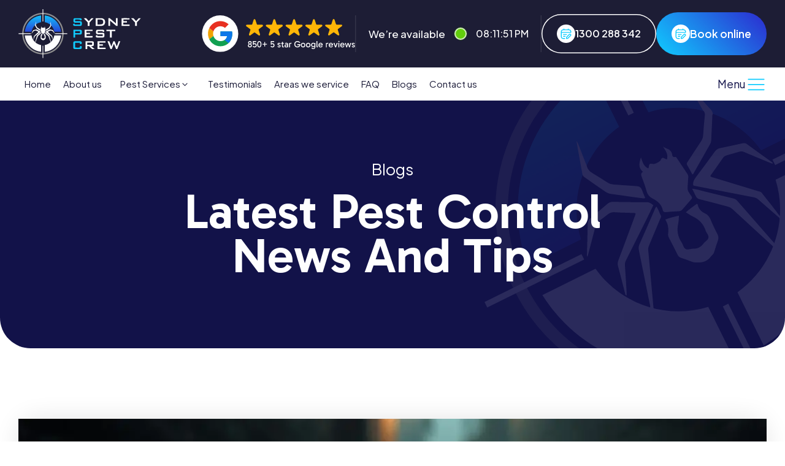

--- FILE ---
content_type: text/html; charset=UTF-8
request_url: https://sydneypestcrew.com.au/blogs/
body_size: 39425
content:
<!DOCTYPE html>
<html lang="en-US" prefix="og: https://ogp.me/ns#" >
<head>
<meta charset="UTF-8">
<meta name="viewport" content="width=device-width, initial-scale=1.0">
<!-- WP_HEAD() START -->
<link rel="preload" as="style" href="https://fonts.googleapis.com/css?family=Plus+Jakarta+Sans:100,200,300,400,500,600,700,800,900|Gabarito:100,200,300,400,500,600,700,800,900|Shantell+Sans:100,200,300,400,500,600,700,800,900" >
<link rel="stylesheet" href="https://fonts.googleapis.com/css?family=Plus+Jakarta+Sans:100,200,300,400,500,600,700,800,900|Gabarito:100,200,300,400,500,600,700,800,900|Shantell+Sans:100,200,300,400,500,600,700,800,900">
<link rel="preload" as="style" href="https://use.typekit.net/ivj5mpb.css">
<link rel="stylesheet" href="https://use.typekit.net/ivj5mpb.css">
	<style>img:is([sizes="auto" i], [sizes^="auto," i]) { contain-intrinsic-size: 3000px 1500px }</style>
	
<!-- Search Engine Optimization by Rank Math PRO - https://rankmath.com/ -->
<title>Blogs | Latest Pest Control News And Tips | Sydney Pest Crew</title>
<meta name="description" content="Expert pest control tips, guides and advice for Sydney homeowners. Learn about pest prevention, identification &amp; treatment from Sydney Pest Crew. Read our blog!"/>
<meta name="robots" content="follow, index, max-snippet:-1, max-video-preview:-1, max-image-preview:large"/>
<link rel="canonical" href="https://sydneypestcrew.com.au/blogs/" />
<meta property="og:locale" content="en_US" />
<meta property="og:type" content="article" />
<meta property="og:title" content="Blogs | Latest Pest Control News And Tips | Sydney Pest Crew" />
<meta property="og:description" content="Expert pest control tips, guides and advice for Sydney homeowners. Learn about pest prevention, identification &amp; treatment from Sydney Pest Crew. Read our blog!" />
<meta property="og:url" content="https://sydneypestcrew.com.au/blogs/" />
<meta property="og:site_name" content="Sydney Pest Crew" />
<meta property="og:updated_time" content="2025-10-08T16:40:20+11:00" />
<meta property="og:image" content="https://sydneypestcrew.com.au/wp-content/uploads/contact-banner-bottom-xs.webp" />
<meta property="og:image:secure_url" content="https://sydneypestcrew.com.au/wp-content/uploads/contact-banner-bottom-xs.webp" />
<meta property="og:image:width" content="1200" />
<meta property="og:image:height" content="860" />
<meta property="og:image:alt" content="sydney pest crew team" />
<meta property="og:image:type" content="image/webp" />
<meta property="article:published_time" content="2024-09-15T23:12:44+10:00" />
<meta property="article:modified_time" content="2025-10-08T16:40:20+11:00" />
<meta name="twitter:card" content="summary_large_image" />
<meta name="twitter:title" content="Blogs | Latest Pest Control News And Tips | Sydney Pest Crew" />
<meta name="twitter:description" content="Expert pest control tips, guides and advice for Sydney homeowners. Learn about pest prevention, identification &amp; treatment from Sydney Pest Crew. Read our blog!" />
<meta name="twitter:image" content="https://sydneypestcrew.com.au/wp-content/uploads/contact-banner-bottom-xs.webp" />
<script type="application/ld+json" class="rank-math-schema-pro">{"@context":"https://schema.org","@graph":[{"@type":"Place","@id":"https://sydneypestcrew.com.au/#place","geo":{"@type":"GeoCoordinates","latitude":"-33.94108425567354","longitude":" 151.09672533482814"},"hasMap":"https://www.google.com/maps/search/?api=1&amp;query=-33.94108425567354, 151.09672533482814","address":{"@type":"PostalAddress","streetAddress":"14/105A Vanessa St","addressLocality":"Kingsgrove","addressRegion":"NSW","postalCode":"2208","addressCountry":"AU"}},{"@type":["ProfessionalService","Organization"],"@id":"https://sydneypestcrew.com.au/#organization","name":"Sydney Pest Crew","url":"https://sydneypestcrew.com.au","address":{"@type":"PostalAddress","streetAddress":"14/105A Vanessa St","addressLocality":"Kingsgrove","addressRegion":"NSW","postalCode":"2208","addressCountry":"AU"},"openingHours":["Monday,Tuesday,Wednesday,Thursday,Friday,Saturday,Sunday 06:00-20:00"],"description":"Our tailored Sydney pest control services cater to both residential and commercial customers, offering peace of mind and a pest-free environment.","location":{"@id":"https://sydneypestcrew.com.au/#place"}},{"@type":"WebSite","@id":"https://sydneypestcrew.com.au/#website","url":"https://sydneypestcrew.com.au","name":"Sydney Pest Crew","alternateName":"Pest Control Sydney","publisher":{"@id":"https://sydneypestcrew.com.au/#organization"},"inLanguage":"en-US"},{"@type":"ImageObject","@id":"https://sydneypestcrew.com.au/wp-content/uploads/contact-banner-bottom-xs.webp","url":"https://sydneypestcrew.com.au/wp-content/uploads/contact-banner-bottom-xs.webp","width":"1200","height":"860","caption":"sydney pest crew team","inLanguage":"en-US"},{"@type":"BreadcrumbList","@id":"https://sydneypestcrew.com.au/blogs/#breadcrumb","itemListElement":[{"@type":"ListItem","position":"1","item":{"@id":"https://sydneypestcrew.com.au","name":"Home"}},{"@type":"ListItem","position":"2","item":{"@id":"https://sydneypestcrew.com.au/blogs/","name":"Blogs"}}]},{"@type":"WebPage","@id":"https://sydneypestcrew.com.au/blogs/#webpage","url":"https://sydneypestcrew.com.au/blogs/","name":"Blogs | Latest Pest Control News And Tips | Sydney Pest Crew","datePublished":"2024-09-15T23:12:44+10:00","dateModified":"2025-10-08T16:40:20+11:00","isPartOf":{"@id":"https://sydneypestcrew.com.au/#website"},"primaryImageOfPage":{"@id":"https://sydneypestcrew.com.au/wp-content/uploads/contact-banner-bottom-xs.webp"},"inLanguage":"en-US","breadcrumb":{"@id":"https://sydneypestcrew.com.au/blogs/#breadcrumb"}},{"@type":"Person","@id":"https://sydneypestcrew.com.au/author/mediaco-admin/","name":"admin","url":"https://sydneypestcrew.com.au/author/mediaco-admin/","image":{"@type":"ImageObject","@id":"https://secure.gravatar.com/avatar/7acd86c9bd68237e5aa41eeda0b7c258cefbea81a6166209fdbadf2f56d9c3d3?s=96&amp;d=mm&amp;r=g","url":"https://secure.gravatar.com/avatar/7acd86c9bd68237e5aa41eeda0b7c258cefbea81a6166209fdbadf2f56d9c3d3?s=96&amp;d=mm&amp;r=g","caption":"admin","inLanguage":"en-US"},"sameAs":["https://sydneypestcrew.com.au"],"worksFor":{"@id":"https://sydneypestcrew.com.au/#organization"}},{"@type":"NewsArticle","headline":"Blogs | Latest Pest Control News And Tips | Sydney Pest Crew","datePublished":"2024-09-15T23:12:44+10:00","dateModified":"2025-10-08T16:40:20+11:00","author":{"@id":"https://sydneypestcrew.com.au/author/mediaco-admin/","name":"admin"},"publisher":{"@id":"https://sydneypestcrew.com.au/#organization"},"description":"Expert pest control tips, guides and advice for Sydney homeowners. Learn about pest prevention, identification &amp; treatment from Sydney Pest Crew. Read our blog!","copyrightYear":"2025","copyrightHolder":{"@id":"https://sydneypestcrew.com.au/#organization"},"name":"Blogs | Latest Pest Control News And Tips | Sydney Pest Crew","@id":"https://sydneypestcrew.com.au/blogs/#richSnippet","isPartOf":{"@id":"https://sydneypestcrew.com.au/blogs/#webpage"},"image":{"@id":"https://sydneypestcrew.com.au/wp-content/uploads/contact-banner-bottom-xs.webp"},"inLanguage":"en-US","mainEntityOfPage":{"@id":"https://sydneypestcrew.com.au/blogs/#webpage"}}]}</script>
<!-- /Rank Math WordPress SEO plugin -->

<link rel='dns-prefetch' href='//sydneypestcrew.com.au' />
<link rel="alternate" type="application/rss+xml" title="Sydney Pest Crew &raquo; Feed" href="https://sydneypestcrew.com.au/feed/" />
<link rel="alternate" type="application/rss+xml" title="Sydney Pest Crew &raquo; Comments Feed" href="https://sydneypestcrew.com.au/comments/feed/" />
<link rel='stylesheet' id='sbi_styles-css' href='https://sydneypestcrew.com.au/wp-content/plugins/instagram-feed/css/sbi-styles.min.css?ver=6.9.1' media='all' />
<style id='wp-block-library-inline-css'>
:root{--wp-admin-theme-color:#007cba;--wp-admin-theme-color--rgb:0,124,186;--wp-admin-theme-color-darker-10:#006ba1;--wp-admin-theme-color-darker-10--rgb:0,107,161;--wp-admin-theme-color-darker-20:#005a87;--wp-admin-theme-color-darker-20--rgb:0,90,135;--wp-admin-border-width-focus:2px;--wp-block-synced-color:#7a00df;--wp-block-synced-color--rgb:122,0,223;--wp-bound-block-color:var(--wp-block-synced-color)}@media (min-resolution:192dpi){:root{--wp-admin-border-width-focus:1.5px}}.wp-element-button{cursor:pointer}:root{--wp--preset--font-size--normal:16px;--wp--preset--font-size--huge:42px}:root .has-very-light-gray-background-color{background-color:#eee}:root .has-very-dark-gray-background-color{background-color:#313131}:root .has-very-light-gray-color{color:#eee}:root .has-very-dark-gray-color{color:#313131}:root .has-vivid-green-cyan-to-vivid-cyan-blue-gradient-background{background:linear-gradient(135deg,#00d084,#0693e3)}:root .has-purple-crush-gradient-background{background:linear-gradient(135deg,#34e2e4,#4721fb 50%,#ab1dfe)}:root .has-hazy-dawn-gradient-background{background:linear-gradient(135deg,#faaca8,#dad0ec)}:root .has-subdued-olive-gradient-background{background:linear-gradient(135deg,#fafae1,#67a671)}:root .has-atomic-cream-gradient-background{background:linear-gradient(135deg,#fdd79a,#004a59)}:root .has-nightshade-gradient-background{background:linear-gradient(135deg,#330968,#31cdcf)}:root .has-midnight-gradient-background{background:linear-gradient(135deg,#020381,#2874fc)}.has-regular-font-size{font-size:1em}.has-larger-font-size{font-size:2.625em}.has-normal-font-size{font-size:var(--wp--preset--font-size--normal)}.has-huge-font-size{font-size:var(--wp--preset--font-size--huge)}.has-text-align-center{text-align:center}.has-text-align-left{text-align:left}.has-text-align-right{text-align:right}#end-resizable-editor-section{display:none}.aligncenter{clear:both}.items-justified-left{justify-content:flex-start}.items-justified-center{justify-content:center}.items-justified-right{justify-content:flex-end}.items-justified-space-between{justify-content:space-between}.screen-reader-text{border:0;clip-path:inset(50%);height:1px;margin:-1px;overflow:hidden;padding:0;position:absolute;width:1px;word-wrap:normal!important}.screen-reader-text:focus{background-color:#ddd;clip-path:none;color:#444;display:block;font-size:1em;height:auto;left:5px;line-height:normal;padding:15px 23px 14px;text-decoration:none;top:5px;width:auto;z-index:100000}html :where(.has-border-color){border-style:solid}html :where([style*=border-top-color]){border-top-style:solid}html :where([style*=border-right-color]){border-right-style:solid}html :where([style*=border-bottom-color]){border-bottom-style:solid}html :where([style*=border-left-color]){border-left-style:solid}html :where([style*=border-width]){border-style:solid}html :where([style*=border-top-width]){border-top-style:solid}html :where([style*=border-right-width]){border-right-style:solid}html :where([style*=border-bottom-width]){border-bottom-style:solid}html :where([style*=border-left-width]){border-left-style:solid}html :where(img[class*=wp-image-]){height:auto;max-width:100%}:where(figure){margin:0 0 1em}html :where(.is-position-sticky){--wp-admin--admin-bar--position-offset:var(--wp-admin--admin-bar--height,0px)}@media screen and (max-width:600px){html :where(.is-position-sticky){--wp-admin--admin-bar--position-offset:0px}}
</style>
<style id='classic-theme-styles-inline-css'>
/*! This file is auto-generated */
.wp-block-button__link{color:#fff;background-color:#32373c;border-radius:9999px;box-shadow:none;text-decoration:none;padding:calc(.667em + 2px) calc(1.333em + 2px);font-size:1.125em}.wp-block-file__button{background:#32373c;color:#fff;text-decoration:none}
</style>
<style id='global-styles-inline-css'>
:root{--wp--preset--aspect-ratio--square: 1;--wp--preset--aspect-ratio--4-3: 4/3;--wp--preset--aspect-ratio--3-4: 3/4;--wp--preset--aspect-ratio--3-2: 3/2;--wp--preset--aspect-ratio--2-3: 2/3;--wp--preset--aspect-ratio--16-9: 16/9;--wp--preset--aspect-ratio--9-16: 9/16;--wp--preset--color--black: #000000;--wp--preset--color--cyan-bluish-gray: #abb8c3;--wp--preset--color--white: #ffffff;--wp--preset--color--pale-pink: #f78da7;--wp--preset--color--vivid-red: #cf2e2e;--wp--preset--color--luminous-vivid-orange: #ff6900;--wp--preset--color--luminous-vivid-amber: #fcb900;--wp--preset--color--light-green-cyan: #7bdcb5;--wp--preset--color--vivid-green-cyan: #00d084;--wp--preset--color--pale-cyan-blue: #8ed1fc;--wp--preset--color--vivid-cyan-blue: #0693e3;--wp--preset--color--vivid-purple: #9b51e0;--wp--preset--color--base: #f9f9f9;--wp--preset--color--base-2: #ffffff;--wp--preset--color--contrast: #111111;--wp--preset--color--contrast-2: #636363;--wp--preset--color--contrast-3: #A4A4A4;--wp--preset--color--accent: #cfcabe;--wp--preset--color--accent-2: #c2a990;--wp--preset--color--accent-3: #d8613c;--wp--preset--color--accent-4: #b1c5a4;--wp--preset--color--accent-5: #b5bdbc;--wp--preset--gradient--vivid-cyan-blue-to-vivid-purple: linear-gradient(135deg,rgba(6,147,227,1) 0%,rgb(155,81,224) 100%);--wp--preset--gradient--light-green-cyan-to-vivid-green-cyan: linear-gradient(135deg,rgb(122,220,180) 0%,rgb(0,208,130) 100%);--wp--preset--gradient--luminous-vivid-amber-to-luminous-vivid-orange: linear-gradient(135deg,rgba(252,185,0,1) 0%,rgba(255,105,0,1) 100%);--wp--preset--gradient--luminous-vivid-orange-to-vivid-red: linear-gradient(135deg,rgba(255,105,0,1) 0%,rgb(207,46,46) 100%);--wp--preset--gradient--very-light-gray-to-cyan-bluish-gray: linear-gradient(135deg,rgb(238,238,238) 0%,rgb(169,184,195) 100%);--wp--preset--gradient--cool-to-warm-spectrum: linear-gradient(135deg,rgb(74,234,220) 0%,rgb(151,120,209) 20%,rgb(207,42,186) 40%,rgb(238,44,130) 60%,rgb(251,105,98) 80%,rgb(254,248,76) 100%);--wp--preset--gradient--blush-light-purple: linear-gradient(135deg,rgb(255,206,236) 0%,rgb(152,150,240) 100%);--wp--preset--gradient--blush-bordeaux: linear-gradient(135deg,rgb(254,205,165) 0%,rgb(254,45,45) 50%,rgb(107,0,62) 100%);--wp--preset--gradient--luminous-dusk: linear-gradient(135deg,rgb(255,203,112) 0%,rgb(199,81,192) 50%,rgb(65,88,208) 100%);--wp--preset--gradient--pale-ocean: linear-gradient(135deg,rgb(255,245,203) 0%,rgb(182,227,212) 50%,rgb(51,167,181) 100%);--wp--preset--gradient--electric-grass: linear-gradient(135deg,rgb(202,248,128) 0%,rgb(113,206,126) 100%);--wp--preset--gradient--midnight: linear-gradient(135deg,rgb(2,3,129) 0%,rgb(40,116,252) 100%);--wp--preset--gradient--gradient-1: linear-gradient(to bottom, #cfcabe 0%, #F9F9F9 100%);--wp--preset--gradient--gradient-2: linear-gradient(to bottom, #C2A990 0%, #F9F9F9 100%);--wp--preset--gradient--gradient-3: linear-gradient(to bottom, #D8613C 0%, #F9F9F9 100%);--wp--preset--gradient--gradient-4: linear-gradient(to bottom, #B1C5A4 0%, #F9F9F9 100%);--wp--preset--gradient--gradient-5: linear-gradient(to bottom, #B5BDBC 0%, #F9F9F9 100%);--wp--preset--gradient--gradient-6: linear-gradient(to bottom, #A4A4A4 0%, #F9F9F9 100%);--wp--preset--gradient--gradient-7: linear-gradient(to bottom, #cfcabe 50%, #F9F9F9 50%);--wp--preset--gradient--gradient-8: linear-gradient(to bottom, #C2A990 50%, #F9F9F9 50%);--wp--preset--gradient--gradient-9: linear-gradient(to bottom, #D8613C 50%, #F9F9F9 50%);--wp--preset--gradient--gradient-10: linear-gradient(to bottom, #B1C5A4 50%, #F9F9F9 50%);--wp--preset--gradient--gradient-11: linear-gradient(to bottom, #B5BDBC 50%, #F9F9F9 50%);--wp--preset--gradient--gradient-12: linear-gradient(to bottom, #A4A4A4 50%, #F9F9F9 50%);--wp--preset--font-size--small: 0.9rem;--wp--preset--font-size--medium: 1.05rem;--wp--preset--font-size--large: clamp(1.39rem, 1.39rem + ((1vw - 0.2rem) * 0.767), 1.85rem);--wp--preset--font-size--x-large: clamp(1.85rem, 1.85rem + ((1vw - 0.2rem) * 1.083), 2.5rem);--wp--preset--font-size--xx-large: clamp(2.5rem, 2.5rem + ((1vw - 0.2rem) * 1.283), 3.27rem);--wp--preset--font-family--body: "Inter", sans-serif;--wp--preset--font-family--heading: Cardo;--wp--preset--font-family--system-sans-serif: -apple-system, BlinkMacSystemFont, avenir next, avenir, segoe ui, helvetica neue, helvetica, Cantarell, Ubuntu, roboto, noto, arial, sans-serif;--wp--preset--font-family--system-serif: Iowan Old Style, Apple Garamond, Baskerville, Times New Roman, Droid Serif, Times, Source Serif Pro, serif, Apple Color Emoji, Segoe UI Emoji, Segoe UI Symbol;--wp--preset--spacing--20: min(1.5rem, 2vw);--wp--preset--spacing--30: min(2.5rem, 3vw);--wp--preset--spacing--40: min(4rem, 5vw);--wp--preset--spacing--50: min(6.5rem, 8vw);--wp--preset--spacing--60: min(10.5rem, 13vw);--wp--preset--spacing--70: 3.38rem;--wp--preset--spacing--80: 5.06rem;--wp--preset--spacing--10: 1rem;--wp--preset--shadow--natural: 6px 6px 9px rgba(0, 0, 0, 0.2);--wp--preset--shadow--deep: 12px 12px 50px rgba(0, 0, 0, 0.4);--wp--preset--shadow--sharp: 6px 6px 0px rgba(0, 0, 0, 0.2);--wp--preset--shadow--outlined: 6px 6px 0px -3px rgba(255, 255, 255, 1), 6px 6px rgba(0, 0, 0, 1);--wp--preset--shadow--crisp: 6px 6px 0px rgba(0, 0, 0, 1);}:root :where(.is-layout-flow) > :first-child{margin-block-start: 0;}:root :where(.is-layout-flow) > :last-child{margin-block-end: 0;}:root :where(.is-layout-flow) > *{margin-block-start: 1.2rem;margin-block-end: 0;}:root :where(.is-layout-constrained) > :first-child{margin-block-start: 0;}:root :where(.is-layout-constrained) > :last-child{margin-block-end: 0;}:root :where(.is-layout-constrained) > *{margin-block-start: 1.2rem;margin-block-end: 0;}:root :where(.is-layout-flex){gap: 1.2rem;}:root :where(.is-layout-grid){gap: 1.2rem;}body .is-layout-flex{display: flex;}.is-layout-flex{flex-wrap: wrap;align-items: center;}.is-layout-flex > :is(*, div){margin: 0;}body .is-layout-grid{display: grid;}.is-layout-grid > :is(*, div){margin: 0;}.has-black-color{color: var(--wp--preset--color--black) !important;}.has-cyan-bluish-gray-color{color: var(--wp--preset--color--cyan-bluish-gray) !important;}.has-white-color{color: var(--wp--preset--color--white) !important;}.has-pale-pink-color{color: var(--wp--preset--color--pale-pink) !important;}.has-vivid-red-color{color: var(--wp--preset--color--vivid-red) !important;}.has-luminous-vivid-orange-color{color: var(--wp--preset--color--luminous-vivid-orange) !important;}.has-luminous-vivid-amber-color{color: var(--wp--preset--color--luminous-vivid-amber) !important;}.has-light-green-cyan-color{color: var(--wp--preset--color--light-green-cyan) !important;}.has-vivid-green-cyan-color{color: var(--wp--preset--color--vivid-green-cyan) !important;}.has-pale-cyan-blue-color{color: var(--wp--preset--color--pale-cyan-blue) !important;}.has-vivid-cyan-blue-color{color: var(--wp--preset--color--vivid-cyan-blue) !important;}.has-vivid-purple-color{color: var(--wp--preset--color--vivid-purple) !important;}.has-black-background-color{background-color: var(--wp--preset--color--black) !important;}.has-cyan-bluish-gray-background-color{background-color: var(--wp--preset--color--cyan-bluish-gray) !important;}.has-white-background-color{background-color: var(--wp--preset--color--white) !important;}.has-pale-pink-background-color{background-color: var(--wp--preset--color--pale-pink) !important;}.has-vivid-red-background-color{background-color: var(--wp--preset--color--vivid-red) !important;}.has-luminous-vivid-orange-background-color{background-color: var(--wp--preset--color--luminous-vivid-orange) !important;}.has-luminous-vivid-amber-background-color{background-color: var(--wp--preset--color--luminous-vivid-amber) !important;}.has-light-green-cyan-background-color{background-color: var(--wp--preset--color--light-green-cyan) !important;}.has-vivid-green-cyan-background-color{background-color: var(--wp--preset--color--vivid-green-cyan) !important;}.has-pale-cyan-blue-background-color{background-color: var(--wp--preset--color--pale-cyan-blue) !important;}.has-vivid-cyan-blue-background-color{background-color: var(--wp--preset--color--vivid-cyan-blue) !important;}.has-vivid-purple-background-color{background-color: var(--wp--preset--color--vivid-purple) !important;}.has-black-border-color{border-color: var(--wp--preset--color--black) !important;}.has-cyan-bluish-gray-border-color{border-color: var(--wp--preset--color--cyan-bluish-gray) !important;}.has-white-border-color{border-color: var(--wp--preset--color--white) !important;}.has-pale-pink-border-color{border-color: var(--wp--preset--color--pale-pink) !important;}.has-vivid-red-border-color{border-color: var(--wp--preset--color--vivid-red) !important;}.has-luminous-vivid-orange-border-color{border-color: var(--wp--preset--color--luminous-vivid-orange) !important;}.has-luminous-vivid-amber-border-color{border-color: var(--wp--preset--color--luminous-vivid-amber) !important;}.has-light-green-cyan-border-color{border-color: var(--wp--preset--color--light-green-cyan) !important;}.has-vivid-green-cyan-border-color{border-color: var(--wp--preset--color--vivid-green-cyan) !important;}.has-pale-cyan-blue-border-color{border-color: var(--wp--preset--color--pale-cyan-blue) !important;}.has-vivid-cyan-blue-border-color{border-color: var(--wp--preset--color--vivid-cyan-blue) !important;}.has-vivid-purple-border-color{border-color: var(--wp--preset--color--vivid-purple) !important;}.has-vivid-cyan-blue-to-vivid-purple-gradient-background{background: var(--wp--preset--gradient--vivid-cyan-blue-to-vivid-purple) !important;}.has-light-green-cyan-to-vivid-green-cyan-gradient-background{background: var(--wp--preset--gradient--light-green-cyan-to-vivid-green-cyan) !important;}.has-luminous-vivid-amber-to-luminous-vivid-orange-gradient-background{background: var(--wp--preset--gradient--luminous-vivid-amber-to-luminous-vivid-orange) !important;}.has-luminous-vivid-orange-to-vivid-red-gradient-background{background: var(--wp--preset--gradient--luminous-vivid-orange-to-vivid-red) !important;}.has-very-light-gray-to-cyan-bluish-gray-gradient-background{background: var(--wp--preset--gradient--very-light-gray-to-cyan-bluish-gray) !important;}.has-cool-to-warm-spectrum-gradient-background{background: var(--wp--preset--gradient--cool-to-warm-spectrum) !important;}.has-blush-light-purple-gradient-background{background: var(--wp--preset--gradient--blush-light-purple) !important;}.has-blush-bordeaux-gradient-background{background: var(--wp--preset--gradient--blush-bordeaux) !important;}.has-luminous-dusk-gradient-background{background: var(--wp--preset--gradient--luminous-dusk) !important;}.has-pale-ocean-gradient-background{background: var(--wp--preset--gradient--pale-ocean) !important;}.has-electric-grass-gradient-background{background: var(--wp--preset--gradient--electric-grass) !important;}.has-midnight-gradient-background{background: var(--wp--preset--gradient--midnight) !important;}.has-small-font-size{font-size: var(--wp--preset--font-size--small) !important;}.has-medium-font-size{font-size: var(--wp--preset--font-size--medium) !important;}.has-large-font-size{font-size: var(--wp--preset--font-size--large) !important;}.has-x-large-font-size{font-size: var(--wp--preset--font-size--x-large) !important;}:where(.wp-site-blocks *:focus){outline-width:2px;outline-style:solid}
</style>
<link rel='stylesheet' id='oxygen-css' href='https://sydneypestcrew.com.au/wp-content/plugins/oxygen/component-framework/oxygen.css?ver=4.9.1' media='all' />
<link rel='stylesheet' id='brb-public-main-css-css' href='https://sydneypestcrew.com.au/wp-content/plugins/business-reviews-bundle/assets/css/public-main.css?ver=1.9.114' media='all' />
<script src="https://sydneypestcrew.com.au/wp-includes/js/jquery/jquery.min.js?ver=3.7.1" id="jquery-core-js"></script>
<script id="brb-public-main-js-js-extra">
var brb_vars = {"ajaxurl":"https:\/\/sydneypestcrew.com.au\/wp-admin\/admin-ajax.php","gavatar":"https:\/\/sydneypestcrew.com.au\/wp-content\/plugins\/business-reviews-bundle\/assets\/img\/google_avatar.png"};
</script>
<script defer="defer" src="https://sydneypestcrew.com.au/wp-content/plugins/business-reviews-bundle/assets/js/public-main.js?ver=1.9.114" id="brb-public-main-js-js"></script>
<link rel="https://api.w.org/" href="https://sydneypestcrew.com.au/wp-json/" /><link rel="alternate" title="JSON" type="application/json" href="https://sydneypestcrew.com.au/wp-json/wp/v2/pages/509" /><link rel="EditURI" type="application/rsd+xml" title="RSD" href="https://sydneypestcrew.com.au/xmlrpc.php?rsd" />
<meta name="generator" content="WordPress 6.8.1" />
<link rel='shortlink' href='https://sydneypestcrew.com.au/?p=509' />
<link rel="alternate" title="oEmbed (JSON)" type="application/json+oembed" href="https://sydneypestcrew.com.au/wp-json/oembed/1.0/embed?url=https%3A%2F%2Fsydneypestcrew.com.au%2Fblogs%2F" />
<link rel="alternate" title="oEmbed (XML)" type="text/xml+oembed" href="https://sydneypestcrew.com.au/wp-json/oembed/1.0/embed?url=https%3A%2F%2Fsydneypestcrew.com.au%2Fblogs%2F&#038;format=xml" />
<!-- Google Tag Manager -->
  <script>(function(w,d,s,l,i){w[l]=w[l]||[];w[l].push({'gtm.start':
    new Date().getTime(),event:'gtm.js'});var f=d.getElementsByTagName(s)[0],
  j=d.createElement(s),dl=l!='dataLayer'?'&l='+l:'';j.async=true;j.src=
  'https://www.googletagmanager.com/gtm.js?id='+i+dl;f.parentNode.insertBefore(j,f);
})(window,document,'script','dataLayer','GTM-NSLGPXX');</script>
<!-- End Google Tag Manager -->
<meta name="msvalidate.01" content="EC0D833F916A532023AEF76B165031EB" />

<!-- Google tag (gtag.js) -->
<script async src="https://www.googletagmanager.com/gtag/js?id=AW-11003851516"></script>
<script>
  window.dataLayer = window.dataLayer || [];
  function gtag(){dataLayer.push(arguments);}
  gtag('js', new Date());

  gtag('config', 'AW-11003851516');
</script>


<link
  rel="stylesheet"
  href="https://cdn.jsdelivr.net/npm/swiper@7/swiper-bundle.min.css"
/>

<script src="https://cdn.jsdelivr.net/npm/swiper@7/swiper-bundle.min.js"></script>


<script id="AVANSERjs" src="https://adriano-au.avanser.com/aa.js"></script>


<script>
document.addEventListener("DOMContentLoaded", function() {
  const form = document.querySelector("form"); // Adjust selector if needed

  if (form) {
    form.addEventListener("submit", function() {
      const email = form.querySelector('input[name="email"]')?.value || "";
      const phone = form.querySelector('input[name="phone"]')?.value || "";
      const firstName = form.querySelector('input[name="first_name"]')?.value || "";
      const lastName = form.querySelector('input[name="last_name"]')?.value || "";

      // Store in sessionStorage
      sessionStorage.setItem("ec_email", email);
      sessionStorage.setItem("ec_phone", phone);
      sessionStorage.setItem("ec_first_name", firstName);
      sessionStorage.setItem("ec_last_name", lastName);
    });
  }
});
</script><style class='wp-fonts-local'>
@font-face{font-family:Inter;font-style:normal;font-weight:300 900;font-display:fallback;src:url('https://sydneypestcrew.com.au/wp-content/themes/oxygen-is-not-a-theme/assets/fonts/inter/Inter-VariableFont_slnt,wght.woff2') format('woff2');font-stretch:normal;}
@font-face{font-family:Cardo;font-style:normal;font-weight:400;font-display:fallback;src:url('https://sydneypestcrew.com.au/wp-content/themes/oxygen-is-not-a-theme/assets/fonts/cardo/cardo_normal_400.woff2') format('woff2');}
@font-face{font-family:Cardo;font-style:italic;font-weight:400;font-display:fallback;src:url('https://sydneypestcrew.com.au/wp-content/themes/oxygen-is-not-a-theme/assets/fonts/cardo/cardo_italic_400.woff2') format('woff2');}
@font-face{font-family:Cardo;font-style:normal;font-weight:700;font-display:fallback;src:url('https://sydneypestcrew.com.au/wp-content/themes/oxygen-is-not-a-theme/assets/fonts/cardo/cardo_normal_700.woff2') format('woff2');}
</style>
<link rel="icon" href="https://sydneypestcrew.com.au/wp-content/uploads/fav-icon-150x150.png" sizes="32x32" />
<link rel="icon" href="https://sydneypestcrew.com.au/wp-content/uploads/fav-icon-300x300.png" sizes="192x192" />
<link rel="apple-touch-icon" href="https://sydneypestcrew.com.au/wp-content/uploads/fav-icon-300x300.png" />
<meta name="msapplication-TileImage" content="https://sydneypestcrew.com.au/wp-content/uploads/fav-icon-300x300.png" />
<link rel='stylesheet' id='oxygen-cache-8628-css' href='//sydneypestcrew.com.au/wp-content/uploads/oxygen/css/8628.css?cache=1769553765&#038;ver=6.8.1' media='all' />
<link rel='stylesheet' id='oxygen-cache-139-css' href='//sydneypestcrew.com.au/wp-content/uploads/oxygen/css/139.css?cache=1769553775&#038;ver=6.8.1' media='all' />
<link rel='stylesheet' id='oxygen-cache-509-css' href='//sydneypestcrew.com.au/wp-content/uploads/oxygen/css/509.css?cache=1769553765&#038;ver=6.8.1' media='all' />
<link rel='stylesheet' id='oxygen-universal-styles-css' href='//sydneypestcrew.com.au/wp-content/uploads/oxygen/css/universal.css?cache=1769553752&#038;ver=6.8.1' media='all' />
<!-- END OF WP_HEAD() -->
</head>
<body class="wp-singular page-template-default page page-id-509 wp-embed-responsive wp-theme-oxygen-is-not-a-theme  oxygen-body" >

<!-- Google Tag Manager (noscript) -->
<noscript><iframe src="https://www.googletagmanager.com/ns.html?id=GTM-NSLGPXX"
      height="0" width="0" style="display:none;visibility:hidden"></iframe></noscript>
<!-- End Google Tag Manager (noscript) -->



						<section id="section-3-139" class=" ct-section" ><div class="ct-section-inner-wrap"><div id="div_block-4-139" class="ct-div-block" ><div id="div_block-5-139" class="ct-div-block header-row-top" ><a id="link-6-139" class="ct-link" href="https://sydneypestcrew.com.au/"   ><img  id="image-7-139" alt="" src="https://sydneypestcrew.com.au/wp-content/uploads/SPC-Logo-White.svg" class="ct-image logo-top"/></a><div id="div_block-8-139" class="ct-div-block" ><div id="div_block-9-139" class="ct-div-block" ><a id="link-2619-139" class="ct-link" href="https://sydneypestcrew.com.au/testimonials/"   ><img  id="image-10-139" alt="850+  Google Reviews" src="https://sydneypestcrew.com.au/wp-content/uploads/850-reviews-google.svg" class="ct-image"/></a><div id="div_block-11-139" class="ct-div-block " ><div id="div_block-12-139" class="ct-div-block" ><div id="text_block-13-139" class="ct-text-block time-t" >We’re available<br></div><div id="div_block-14-139" class="ct-div-block pulse-base pulse-circle" ></div><div id="code_block-15-139" class="ct-code-block " ><span style="white-space: nowrap;" id='ct8_1'></span></div></div></div></div><a id="link-16-139" class="ct-link button top-button white-outline-button" href="tel:1300288342"   ><img  id="image-17-139" alt="" src="https://sydneypestcrew.com.au/wp-content/uploads/book-circle-white.svg" class="ct-image button-ico-size button-icon"/><div id="text_block-18-139" class="ct-text-block" ><span id="span-19-139" class="ct-span" >1300 288 342</span><br></div></a><a id="div_block-20-139" class="ct-link button gradient-button" href="https://sydneypestcrew.com.au/booking/"   ><img  id="image-21-139" alt="" src="https://sydneypestcrew.com.au/wp-content/uploads/book-circle-white.svg" class="ct-image button-ico-size button-icon"/><div id="text_block-22-139" class="ct-text-block" >Book online</div></a></div></div><div id="div_block-25-139" class="ct-div-block header-row-bottom" ><div id="div_block-28-139" class="ct-div-block" ><div id="text_block-29-139" class="ct-text-block time-t" >We’re available<br></div><div id="code_block-30-139" class="ct-code-block " ><span id='ct8_2'></span></div></div><div id="div_block-809-139" class="ct-div-block menu-wrap" ><a id="link_text-810-139" class="ct-link-text menu-t menu-t-wrap" href="https://sydneypestcrew.com.au/"   >Home</a><a id="link_text-812-139" class="ct-link-text menu-t menu-t-wrap" href="https://sydneypestcrew.com.au/about-us/"   >About us</a>
		<nav id="-mega-menu-816-139" class="oxy-mega-menu menu-t " ><ul class="oxy-inner-content oxy-mega-menu_inner" data-trigger=".oxy-burger-trigger" data-hovertabs="true" data-odelay="0" data-cdelay="50" data-duration="300" data-mouseover="true" data-hash-close="false" data-auto-aria="true" data-type="individual" >
		<li id="-mega-dropdown-817-139" class="oxy-mega-dropdown " ><a  href="/pest-services/" class="oxy-mega-dropdown_link " data-disable-link="disable" data-expanded="disable" ><span class="oxy-mega-dropdown_link-text">Pest Services</span><span class="oxy-mega-dropdown_icon"><svg id="icon-mega-dropdown-817-139"><use xlink:href="#FontAwesomeicon-angle-down"></use></svg></span></a><div class="oxy-mega-dropdown_inner oxy-header-container" data-icon="FontAwesomeicon-angle-down"><div class="oxy-mega-dropdown_container"><div class="oxy-inner-content oxy-mega-dropdown_content oxy-header-container"><div id="dropdown" class="ct-div-block mega-wrap" ><div id="div_block-819-139" class="ct-div-block" ><div id="_dynamic_list-820-139" class="oxy-dynamic-list"><div id="div_block-821-139-1" class="ct-div-block" data-id="div_block-821-139"><a id="link-822-139-1" class="ct-link service-grid-title-row" href="https://sydneypestcrew.com.au/pest-services/ant-control-sydney/" target="_self" data-id="link-822-139"><img id="image-823-139-1" alt="" src="https://sydneypestcrew.com.au/wp-content/uploads/Ant-Pest-Control-Image-300x300.webp" class="ct-image service-grid-img" data-id="image-823-139"><div id="text_block-824-139-1" class="ct-text-block service-grid-title" data-id="text_block-824-139"><span id="span-825-139-1" class="ct-span" data-id="span-825-139">Ant Pest Control</span></div></a></div><div id="div_block-821-139-2" class="ct-div-block" data-id="div_block-821-139"><a id="link-822-139-2" class="ct-link service-grid-title-row" href="https://sydneypestcrew.com.au/pest-services/bed-bug-control-sydney/" target="_self" data-id="link-822-139"><img id="image-823-139-2" alt="" src="https://sydneypestcrew.com.au/wp-content/uploads/Bed-Bug-Pest-Control-Image-300x300.webp" class="ct-image service-grid-img" data-id="image-823-139"><div id="text_block-824-139-2" class="ct-text-block service-grid-title" data-id="text_block-824-139"><span id="span-825-139-2" class="ct-span" data-id="span-825-139">Bed Bug Pest Control</span></div></a></div><div id="div_block-821-139-3" class="ct-div-block" data-id="div_block-821-139"><a id="link-822-139-3" class="ct-link service-grid-title-row" href="https://sydneypestcrew.com.au/pest-services/bee-control-sydney/" target="_self" data-id="link-822-139"><img id="image-823-139-3" alt="" src="https://sydneypestcrew.com.au/wp-content/uploads/Bee-Pest-Control-Image-300x300.webp" class="ct-image service-grid-img" data-id="image-823-139"><div id="text_block-824-139-3" class="ct-text-block service-grid-title" data-id="text_block-824-139"><span id="span-825-139-3" class="ct-span" data-id="span-825-139">Bee Pest Control</span></div></a></div><div id="div_block-821-139-4" class="ct-div-block" data-id="div_block-821-139"><a id="link-822-139-4" class="ct-link service-grid-title-row" href="https://sydneypestcrew.com.au/pest-services/bird-control-sydney/" target="_self" data-id="link-822-139"><img id="image-823-139-4" alt="" src="https://sydneypestcrew.com.au/wp-content/uploads/Myna-Bird-Pest-Control-Image-300x300.png" class="ct-image service-grid-img" data-id="image-823-139"><div id="text_block-824-139-4" class="ct-text-block service-grid-title" data-id="text_block-824-139"><span id="span-825-139-4" class="ct-span" data-id="span-825-139">Bird Pest Control</span></div></a></div><div id="div_block-821-139-5" class="ct-div-block" data-id="div_block-821-139"><a id="link-822-139-5" class="ct-link service-grid-title-row" href="https://sydneypestcrew.com.au/pest-services/bird-lice-control-sydney/" target="_self" data-id="link-822-139"><img id="image-823-139-5" alt="" src="https://sydneypestcrew.com.au/wp-content/uploads/Myna-Bird-Pest-Control-Image-300x300.png" class="ct-image service-grid-img" data-id="image-823-139"><div id="text_block-824-139-5" class="ct-text-block service-grid-title" data-id="text_block-824-139"><span id="span-825-139-5" class="ct-span" data-id="span-825-139">Bird Lice Control</span></div></a></div><div id="div_block-821-139-6" class="ct-div-block" data-id="div_block-821-139"><a id="link-822-139-6" class="ct-link service-grid-title-row" href="https://sydneypestcrew.com.au/pest-services/carpet-beetles-control-sydney/" target="_self" data-id="link-822-139"><img id="image-823-139-6" alt="" src="https://sydneypestcrew.com.au/wp-content/uploads/Carpet-Beetles-Pest-Control-Image-300x300.webp" class="ct-image service-grid-img" data-id="image-823-139"><div id="text_block-824-139-6" class="ct-text-block service-grid-title" data-id="text_block-824-139"><span id="span-825-139-6" class="ct-span" data-id="span-825-139">Carpet Beetles Control</span></div></a></div><div id="div_block-821-139-7" class="ct-div-block" data-id="div_block-821-139"><a id="link-822-139-7" class="ct-link service-grid-title-row" href="https://sydneypestcrew.com.au/pest-services/cockroach-control-sydney/" target="_self" data-id="link-822-139"><img id="image-823-139-7" alt="" src="https://sydneypestcrew.com.au/wp-content/uploads/Cockroach-Pest-Control-Image-300x300.webp" class="ct-image service-grid-img" data-id="image-823-139"><div id="text_block-824-139-7" class="ct-text-block service-grid-title" data-id="text_block-824-139"><span id="span-825-139-7" class="ct-span" data-id="span-825-139">Cockroach Pest Control</span></div></a></div><div id="div_block-821-139-8" class="ct-div-block" data-id="div_block-821-139"><a id="link-822-139-8" class="ct-link service-grid-title-row" href="https://sydneypestcrew.com.au/pest-services/construction-rodent-control-sydney/" target="_self" data-id="link-822-139"><img id="image-823-139-8" alt="" src="https://sydneypestcrew.com.au/wp-content/uploads/Construction-Rodent-Pest-Control-Image-300x300.webp" class="ct-image service-grid-img" data-id="image-823-139"><div id="text_block-824-139-8" class="ct-text-block service-grid-title" data-id="text_block-824-139"><span id="span-825-139-8" class="ct-span" data-id="span-825-139">Construction Rodent Control</span></div></a></div><div id="div_block-821-139-9" class="ct-div-block" data-id="div_block-821-139"><a id="link-822-139-9" class="ct-link service-grid-title-row" href="https://sydneypestcrew.com.au/pest-services/end-of-lease-flea-services-sydney/" target="_self" data-id="link-822-139"><img id="image-823-139-9" alt="" src="https://sydneypestcrew.com.au/wp-content/uploads/Flea-Pest-Control-Image-300x300.webp" class="ct-image service-grid-img" data-id="image-823-139"><div id="text_block-824-139-9" class="ct-text-block service-grid-title" data-id="text_block-824-139"><span id="span-825-139-9" class="ct-span" data-id="span-825-139">End of Lease Flea Services</span></div></a></div><div id="div_block-821-139-10" class="ct-div-block" data-id="div_block-821-139"><a id="link-822-139-10" class="ct-link service-grid-title-row" href="https://sydneypestcrew.com.au/pest-services/european-wasp-control-sydney/" target="_self" data-id="link-822-139"><img id="image-823-139-10" alt="" src="https://sydneypestcrew.com.au/wp-content/uploads/European-Wasps-Pest-Control-Image-300x300.webp" class="ct-image service-grid-img" data-id="image-823-139"><div id="text_block-824-139-10" class="ct-text-block service-grid-title" data-id="text_block-824-139"><span id="span-825-139-10" class="ct-span" data-id="span-825-139">European Wasp Control</span></div></a></div><div id="div_block-821-139-11" class="ct-div-block" data-id="div_block-821-139"><a id="link-822-139-11" class="ct-link service-grid-title-row" href="https://sydneypestcrew.com.au/pest-services/flea-control-sydney/" target="_self" data-id="link-822-139"><img id="image-823-139-11" alt="" src="https://sydneypestcrew.com.au/wp-content/uploads/Flea-Pest-Control-Image-300x300.webp" class="ct-image service-grid-img" data-id="image-823-139"><div id="text_block-824-139-11" class="ct-text-block service-grid-title" data-id="text_block-824-139"><span id="span-825-139-11" class="ct-span" data-id="span-825-139">Flea Control</span></div></a></div><div id="div_block-821-139-12" class="ct-div-block" data-id="div_block-821-139"><a id="link-822-139-12" class="ct-link service-grid-title-row" href="https://sydneypestcrew.com.au/pest-services/fly-control-sydney/" target="_self" data-id="link-822-139"><img id="image-823-139-12" alt="" src="https://sydneypestcrew.com.au/wp-content/uploads/Fly-Pest-Control-Image-300x300.webp" class="ct-image service-grid-img" data-id="image-823-139"><div id="text_block-824-139-12" class="ct-text-block service-grid-title" data-id="text_block-824-139"><span id="span-825-139-12" class="ct-span" data-id="span-825-139">Fly Pest Control</span></div></a></div><div id="div_block-821-139-13" class="ct-div-block" data-id="div_block-821-139"><a id="link-822-139-13" class="ct-link service-grid-title-row" href="https://sydneypestcrew.com.au/pest-services/fruit-fly-control-sydney/" target="_self" data-id="link-822-139"><img id="image-823-139-13" alt="" src="https://sydneypestcrew.com.au/wp-content/uploads/Fruit-Fly-Services-HD-300x300.webp" class="ct-image service-grid-img" data-id="image-823-139"><div id="text_block-824-139-13" class="ct-text-block service-grid-title" data-id="text_block-824-139"><span id="span-825-139-13" class="ct-span" data-id="span-825-139">Fruit Fly Pest Control</span></div></a></div><div id="div_block-821-139-14" class="ct-div-block" data-id="div_block-821-139"><a id="link-822-139-14" class="ct-link service-grid-title-row" href="https://sydneypestcrew.com.au/pest-services/german-cockroach-control-sydney/" target="_self" data-id="link-822-139"><img id="image-823-139-14" alt="" src="https://sydneypestcrew.com.au/wp-content/uploads/German-Cockroach-Pest-Control-Image-300x300.webp" class="ct-image service-grid-img" data-id="image-823-139"><div id="text_block-824-139-14" class="ct-text-block service-grid-title" data-id="text_block-824-139"><span id="span-825-139-14" class="ct-span" data-id="span-825-139">German Cockroach Pest Control</span></div></a></div><div id="div_block-821-139-15" class="ct-div-block" data-id="div_block-821-139"><a id="link-822-139-15" class="ct-link service-grid-title-row" href="https://sydneypestcrew.com.au/pest-services/mice-control-sydney/" target="_self" data-id="link-822-139"><img id="image-823-139-15" alt="" src="https://sydneypestcrew.com.au/wp-content/uploads/Mice-Pest-Control-Image-300x300.webp" class="ct-image service-grid-img" data-id="image-823-139"><div id="text_block-824-139-15" class="ct-text-block service-grid-title" data-id="text_block-824-139"><span id="span-825-139-15" class="ct-span" data-id="span-825-139">Mice Pest Control</span></div></a></div><div id="div_block-821-139-16" class="ct-div-block" data-id="div_block-821-139"><a id="link-822-139-16" class="ct-link service-grid-title-row" href="https://sydneypestcrew.com.au/pest-services/mosquito-control-sydney/" target="_self" data-id="link-822-139"><img id="image-823-139-16" alt="" src="https://sydneypestcrew.com.au/wp-content/uploads/Mosquito-Pest-Control-Image-300x300.webp" class="ct-image service-grid-img" data-id="image-823-139"><div id="text_block-824-139-16" class="ct-text-block service-grid-title" data-id="text_block-824-139"><span id="span-825-139-16" class="ct-span" data-id="span-825-139">Mosquito Control</span></div></a></div><div id="div_block-821-139-17" class="ct-div-block" data-id="div_block-821-139"><a id="link-822-139-17" class="ct-link service-grid-title-row" href="https://sydneypestcrew.com.au/pest-services/pantry-moth-control-sydney/" target="_self" data-id="link-822-139"><img id="image-823-139-17" alt="" src="https://sydneypestcrew.com.au/wp-content/uploads/Moth-Pest-Control-Image-300x300.webp" class="ct-image service-grid-img" data-id="image-823-139"><div id="text_block-824-139-17" class="ct-text-block service-grid-title" data-id="text_block-824-139"><span id="span-825-139-17" class="ct-span" data-id="span-825-139">Pantry Moth Control</span></div></a></div><div id="div_block-821-139-18" class="ct-div-block" data-id="div_block-821-139"><a id="link-822-139-18" class="ct-link service-grid-title-row" href="https://sydneypestcrew.com.au/pest-services/pigeon-control-sydney/" target="_self" data-id="link-822-139"><img id="image-823-139-18" alt="" src="https://sydneypestcrew.com.au/wp-content/uploads/Pigeon-Pest-Control-Image-300x300.webp" class="ct-image service-grid-img" data-id="image-823-139"><div id="text_block-824-139-18" class="ct-text-block service-grid-title" data-id="text_block-824-139"><span id="span-825-139-18" class="ct-span" data-id="span-825-139">Pigeon Pest Control</span></div></a></div><div id="div_block-821-139-19" class="ct-div-block" data-id="div_block-821-139"><a id="link-822-139-19" class="ct-link service-grid-title-row" href="https://sydneypestcrew.com.au/pest-services/possum-control-sydney/" target="_self" data-id="link-822-139"><img id="image-823-139-19" alt="" src="https://sydneypestcrew.com.au/wp-content/uploads/Possum-Pest-Control-Image-300x300.webp" class="ct-image service-grid-img" data-id="image-823-139"><div id="text_block-824-139-19" class="ct-text-block service-grid-title" data-id="text_block-824-139"><span id="span-825-139-19" class="ct-span" data-id="span-825-139">Possum Control</span></div></a></div><div id="div_block-821-139-20" class="ct-div-block" data-id="div_block-821-139"><a id="link-822-139-20" class="ct-link service-grid-title-row" href="https://sydneypestcrew.com.au/pest-services/pre-construction-termite-barrier/" target="_self" data-id="link-822-139"><img id="image-823-139-20" alt="" src="https://sydneypestcrew.com.au/wp-content/uploads/Pre-construction-hd-Termite-Pest-Control-Image-300x300.webp" class="ct-image service-grid-img" data-id="image-823-139"><div id="text_block-824-139-20" class="ct-text-block service-grid-title" data-id="text_block-824-139"><span id="span-825-139-20" class="ct-span" data-id="span-825-139">Pre Construction Termite Barrier</span></div></a></div><div id="div_block-821-139-21" class="ct-div-block" data-id="div_block-821-139"><a id="link-822-139-21" class="ct-link service-grid-title-row" href="https://sydneypestcrew.com.au/pest-services/rat-control/" target="_self" data-id="link-822-139"><img id="image-823-139-21" alt="" src="https://sydneypestcrew.com.au/wp-content/uploads/Rat-Pest-Control-Image-300x300.webp" class="ct-image service-grid-img" data-id="image-823-139"><div id="text_block-824-139-21" class="ct-text-block service-grid-title" data-id="text_block-824-139"><span id="span-825-139-21" class="ct-span" data-id="span-825-139">Rat Pest Control</span></div></a></div><div id="div_block-821-139-22" class="ct-div-block" data-id="div_block-821-139"><a id="link-822-139-22" class="ct-link service-grid-title-row" href="https://sydneypestcrew.com.au/pest-services/rodent-control/" target="_self" data-id="link-822-139"><img id="image-823-139-22" alt="" src="https://sydneypestcrew.com.au/wp-content/uploads/Rodent-Pest-Control-Image-300x300.webp" class="ct-image service-grid-img" data-id="image-823-139"><div id="text_block-824-139-22" class="ct-text-block service-grid-title" data-id="text_block-824-139"><span id="span-825-139-22" class="ct-span" data-id="span-825-139">Rodent Pest Control</span></div></a></div><div id="div_block-821-139-23" class="ct-div-block" data-id="div_block-821-139"><a id="link-822-139-23" class="ct-link service-grid-title-row" href="https://sydneypestcrew.com.au/pest-services/sanitisation-disinfectant-services/" target="_self" data-id="link-822-139"><img id="image-823-139-23" alt="" src="https://sydneypestcrew.com.au/wp-content/uploads/Sanitisation-Disinfectant-Pest-Control-Image-300x300.webp" class="ct-image service-grid-img" data-id="image-823-139"><div id="text_block-824-139-23" class="ct-text-block service-grid-title" data-id="text_block-824-139"><span id="span-825-139-23" class="ct-span" data-id="span-825-139">Sanitisation Disinfectant Services</span></div></a></div><div id="div_block-821-139-24" class="ct-div-block" data-id="div_block-821-139"><a id="link-822-139-24" class="ct-link service-grid-title-row" href="https://sydneypestcrew.com.au/pest-services/silverfish-control-sydney/" target="_self" data-id="link-822-139"><img id="image-823-139-24" alt="" src="https://sydneypestcrew.com.au/wp-content/uploads/Silverfish-Pest-Control-Image-300x300.webp" class="ct-image service-grid-img" data-id="image-823-139"><div id="text_block-824-139-24" class="ct-text-block service-grid-title" data-id="text_block-824-139"><span id="span-825-139-24" class="ct-span" data-id="span-825-139">Silverfish Control</span></div></a></div><div id="div_block-821-139-25" class="ct-div-block" data-id="div_block-821-139"><a id="link-822-139-25" class="ct-link service-grid-title-row" href="https://sydneypestcrew.com.au/pest-services/solar-panel-bird-kit-sydney/" target="_self" data-id="link-822-139"><img id="image-823-139-25" alt="" src="https://sydneypestcrew.com.au/wp-content/uploads/Solar-bird-Pest-Control-Image-300x300.webp" class="ct-image service-grid-img" data-id="image-823-139"><div id="text_block-824-139-25" class="ct-text-block service-grid-title" data-id="text_block-824-139"><span id="span-825-139-25" class="ct-span" data-id="span-825-139">Solar Panel Bird Kit</span></div></a></div><div id="div_block-821-139-26" class="ct-div-block" data-id="div_block-821-139"><a id="link-822-139-26" class="ct-link service-grid-title-row" href="https://sydneypestcrew.com.au/pest-services/spider-control-sydney/" target="_self" data-id="link-822-139"><img id="image-823-139-26" alt="" src="https://sydneypestcrew.com.au/wp-content/uploads/Spider-Pest-Control-Image-300x300.png" class="ct-image service-grid-img" data-id="image-823-139"><div id="text_block-824-139-26" class="ct-text-block service-grid-title" data-id="text_block-824-139"><span id="span-825-139-26" class="ct-span" data-id="span-825-139">Spider Pest Control</span></div></a></div><div id="div_block-821-139-27" class="ct-div-block" data-id="div_block-821-139"><a id="link-822-139-27" class="ct-link service-grid-title-row" href="https://sydneypestcrew.com.au/pest-services/termite-control-sydney/" target="_self" data-id="link-822-139"><img id="image-823-139-27" alt="" src="https://sydneypestcrew.com.au/wp-content/uploads/Termite-Pest-Control-Image-300x300.webp" class="ct-image service-grid-img" data-id="image-823-139"><div id="text_block-824-139-27" class="ct-text-block service-grid-title" data-id="text_block-824-139"><span id="span-825-139-27" class="ct-span" data-id="span-825-139">Termite Pest Control</span></div></a></div><div id="div_block-821-139-28" class="ct-div-block" data-id="div_block-821-139"><a id="link-822-139-28" class="ct-link service-grid-title-row" href="https://sydneypestcrew.com.au/pest-services/termite-reticulation-systems/" target="_self" data-id="link-822-139"><img id="image-823-139-28" alt="" src="https://sydneypestcrew.com.au/wp-content/uploads/Termite-Reticulation-Pest-Control-Image-300x300.webp" class="ct-image service-grid-img" data-id="image-823-139"><div id="text_block-824-139-28" class="ct-text-block service-grid-title" data-id="text_block-824-139"><span id="span-825-139-28" class="ct-span" data-id="span-825-139">Termite Reticulation</span></div></a></div><div id="div_block-821-139-29" class="ct-div-block" data-id="div_block-821-139"><a id="link-822-139-29" class="ct-link service-grid-title-row" href="https://sydneypestcrew.com.au/pest-services/tick-control-sydney/" target="_self" data-id="link-822-139"><img id="image-823-139-29" alt="" src="https://sydneypestcrew.com.au/wp-content/uploads/Tick-Pest-Control-Image-300x300.webp" class="ct-image service-grid-img" data-id="image-823-139"><div id="text_block-824-139-29" class="ct-text-block service-grid-title" data-id="text_block-824-139"><span id="span-825-139-29" class="ct-span" data-id="span-825-139">Tick Pest Control</span></div></a></div><div id="div_block-821-139-30" class="ct-div-block" data-id="div_block-821-139"><a id="link-822-139-30" class="ct-link service-grid-title-row" href="https://sydneypestcrew.com.au/pest-services/wasp-control-sydney/" target="_self" data-id="link-822-139"><img id="image-823-139-30" alt="" src="https://sydneypestcrew.com.au/wp-content/uploads/Wasp-Pest-Control-Image-300x300.webp" class="ct-image service-grid-img" data-id="image-823-139"><div id="text_block-824-139-30" class="ct-text-block service-grid-title" data-id="text_block-824-139"><span id="span-825-139-30" class="ct-span" data-id="span-825-139">Wasp Control</span></div></a></div><div id="div_block-821-139-31" class="ct-div-block" data-id="div_block-821-139"><a id="link-822-139-31" class="ct-link service-grid-title-row" href="https://sydneypestcrew.com.au/commercial-pest-control/" target="_self" data-id="link-822-139"><img id="image-823-139-31" alt="" src="https://sydneypestcrew.com.au/wp-content/uploads/Commercial-Pest-Control-Image-300x300.webp" class="ct-image service-grid-img" data-id="image-823-139"><div id="text_block-824-139-31" class="ct-text-block service-grid-title" data-id="text_block-824-139"><span id="span-825-139-31" class="ct-span" data-id="span-825-139">Commercial Pest Control</span></div></a></div><div id="div_block-821-139-32" class="ct-div-block" data-id="div_block-821-139"><a id="link-822-139-32" class="ct-link service-grid-title-row" href="https://sydneypestcrew.com.au/industrial-pest-control/" target="_self" data-id="link-822-139"><img id="image-823-139-32" alt="" src="https://sydneypestcrew.com.au/wp-content/uploads/Industrial-Pest-Control-Image-300x300.webp" class="ct-image service-grid-img" data-id="image-823-139"><div id="text_block-824-139-32" class="ct-text-block service-grid-title" data-id="text_block-824-139"><span id="span-825-139-32" class="ct-span" data-id="span-825-139">Industrial Pest Control</span></div></a></div><div id="div_block-821-139-33" class="ct-div-block" data-id="div_block-821-139"><a id="link-822-139-33" class="ct-link service-grid-title-row" href="https://sydneypestcrew.com.au/residential-pest-control/" target="_self" data-id="link-822-139"><img id="image-823-139-33" alt="" src="https://sydneypestcrew.com.au/wp-content/uploads/General-Pest-Control-Image-300x300.webp" class="ct-image service-grid-img" data-id="image-823-139"><div id="text_block-824-139-33" class="ct-text-block service-grid-title" data-id="text_block-824-139"><span id="span-825-139-33" class="ct-span" data-id="span-825-139">Residential Pest Control</span></div></a></div><div id="div_block-821-139-34" class="ct-div-block" data-id="div_block-821-139"><a id="link-822-139-34" class="ct-link service-grid-title-row" href="https://sydneypestcrew.com.au/strata-pest-control/" target="_self" data-id="link-822-139"><img id="image-823-139-34" alt="" src="https://sydneypestcrew.com.au/wp-content/uploads/Strata-Pest-Control-Image-300x300.webp" class="ct-image service-grid-img" data-id="image-823-139"><div id="text_block-824-139-34" class="ct-text-block service-grid-title" data-id="text_block-824-139"><span id="span-825-139-34" class="ct-span" data-id="span-825-139">Strata Pest Control</span></div></a></div><div id="div_block-821-139-35" class="ct-div-block" data-id="div_block-821-139"><a id="link-822-139-35" class="ct-link service-grid-title-row" href="https://sydneypestcrew.com.au/pest-inspection/" target="_self" data-id="link-822-139"><img id="image-823-139-35" alt="" src="https://sydneypestcrew.com.au/wp-content/uploads/General-Pest-Control-Image-300x300.webp" class="ct-image service-grid-img" data-id="image-823-139"><div id="text_block-824-139-35" class="ct-text-block service-grid-title" data-id="text_block-824-139"><span id="span-825-139-35" class="ct-span" data-id="span-825-139">Pest Inspection</span></div></a></div><div id="div_block-821-139-36" class="ct-div-block" data-id="div_block-821-139"><a id="link-822-139-36" class="ct-link service-grid-title-row" href="https://sydneypestcrew.com.au/end-of-lease-pest-control/" target="_self" data-id="link-822-139"><img id="image-823-139-36" alt="" src="https://sydneypestcrew.com.au/wp-content/uploads/General-Pest-Control-Image-300x300.webp" class="ct-image service-grid-img" data-id="image-823-139"><div id="text_block-824-139-36" class="ct-text-block service-grid-title" data-id="text_block-824-139"><span id="span-825-139-36" class="ct-span" data-id="span-825-139">End of lease pest control</span></div></a></div><div id="div_block-821-139-37" class="ct-div-block" data-id="div_block-821-139"><a id="link-822-139-37" class="ct-link service-grid-title-row" href="https://sydneypestcrew.com.au/pest-control-near-me/" target="_self" data-id="link-822-139"><img id="image-823-139-37" alt="" src="https://sydneypestcrew.com.au/wp-content/uploads/General-Pest-Control-Image-300x300.webp" class="ct-image service-grid-img" data-id="image-823-139"><div id="text_block-824-139-37" class="ct-text-block service-grid-title" data-id="text_block-824-139"><span id="span-825-139-37" class="ct-span" data-id="span-825-139">Pest Control Near Me</span></div></a></div>                    
                                            
                                        
                    </div>
<div id="div_block-826-139" class="ct-div-block" ><div id="text_block-4131-139" class="ct-text-block" >Quick Links</div><div id="_dynamic_list-828-139" class="oxy-dynamic-list"><div id="div_block-829-139-1" class="ct-div-block" data-id="div_block-829-139"><a id="link-830-139-1" class="ct-link mega-menu-link" href="https://sydneypestcrew.com.au/booking/" target="_self" data-id="link-830-139"><div id="text_block-831-139-1" class="ct-text-block" data-id="text_block-831-139"><span id="span-832-139-1" class="ct-span" data-id="span-832-139">Book a treatment online</span></div><div id="fancy_icon-833-139-1" class="ct-fancy-icon mega-menu-link-ico" data-id="fancy_icon-833-139"><svg id="svg-fancy_icon-833-139-1" data-id="svg-fancy_icon-833-139"><use xlink:href="#Lineariconsicon-arrow-right"></use></svg></div></a></div><div id="div_block-829-139-2" class="ct-div-block" data-id="div_block-829-139"><a id="link-830-139-2" class="ct-link mega-menu-link" href="https://sydneypestcrew.com.au/contact-us/" target="_self" data-id="link-830-139"><div id="text_block-831-139-2" class="ct-text-block" data-id="text_block-831-139"><span id="span-832-139-2" class="ct-span" data-id="span-832-139">Get a free quote</span></div><div id="fancy_icon-833-139-2" class="ct-fancy-icon mega-menu-link-ico" data-id="fancy_icon-833-139"><svg id="svg-fancy_icon-833-139-2" data-id="svg-fancy_icon-833-139"><use xlink:href="#Lineariconsicon-arrow-right"></use></svg></div></a></div><div id="div_block-829-139-3" class="ct-div-block" data-id="div_block-829-139"><a id="link-830-139-3" class="ct-link mega-menu-link" href="https://sydneypestcrew.com.au/pest-services/" target="_self" data-id="link-830-139"><div id="text_block-831-139-3" class="ct-text-block" data-id="text_block-831-139"><span id="span-832-139-3" class="ct-span" data-id="span-832-139">View all services</span></div><div id="fancy_icon-833-139-3" class="ct-fancy-icon mega-menu-link-ico" data-id="fancy_icon-833-139"><svg id="svg-fancy_icon-833-139-3" data-id="svg-fancy_icon-833-139"><use xlink:href="#Lineariconsicon-arrow-right"></use></svg></div></a></div></div>
<div id="div_block-834-139" class="ct-div-block gradient-button" ><div id="div_block-835-139" class="ct-div-block " ><div id="text_block-836-139" class="ct-text-block" >Online bookings*</div><div id="text_block-837-139" class="ct-text-block" ><span id="span-838-139" class="ct-span" >10% OFF</span></div><div id="text_block-839-139" class="ct-text-block" ><span id="span-840-139" class="ct-span" >General Pest Control When you call us</span><br></div><div id="text_block-841-139" class="ct-text-block" >Get a quote online<br></div></div></div></div></div></div></div></div></div></li>

		</ul></nav>

		<a id="link_text-813-139" class="ct-link-text menu-t menu-t-wrap" href="https://sydneypestcrew.com.au/testimonials/"   >Testimonials</a><a id="link_text-2085-139" class="ct-link-text menu-t menu-t-wrap" href="https://sydneypestcrew.com.au/areas/"   >Areas we service</a><a id="link_text-2349-139" class="ct-link-text menu-t menu-t-wrap" href="https://sydneypestcrew.com.au/faq/"   >FAQ</a><a id="link_text-2907-139" class="ct-link-text menu-t menu-t-wrap" href="https://sydneypestcrew.com.au/blogs/"   >Blogs</a><a id="link_text-1011-139" class="ct-link-text menu-t menu-t-wrap" href="https://sydneypestcrew.com.au/contact-us/"   >Contact us</a></div><div id="div_block-2354-139" class="ct-div-block menu-wrapper" ><div id="text_block-2355-139" class="ct-text-block" >Menu</div><div id="div_block-2352-139" class="ct-div-block" ><div id="fancy_icon-3515-139" class="ct-fancy-icon" ><svg id="svg-fancy_icon-3515-139"><use xlink:href="#Lineariconsicon-menu"></use></svg></div></div></div></div></div></div></section><div id='inner_content-31-139' class='ct-inner-content'><section id="section-339-509" class=" ct-section banner-r" ><div class="ct-section-inner-wrap"><div id="div_block-340-509" class="ct-div-block" ><div id="text_block-341-509" class="ct-text-block services-top-t ani01" >Blogs</div><h1 id="headline-342-509" class="ct-headline internal-h1 ani02">Latest Pest Control News and Tips<br></h1></div><img  id="image-348-509" alt="" src="https://sydneypestcrew.com.au/wp-content/uploads/spc-logo-white-icon-banner.svg" class="ct-image hero-logo-bg"/></div></section><section id="section-320-509" class=" ct-section" ><div class="ct-section-inner-wrap"><div id="_dynamic_list-321-509" class="oxy-dynamic-list blow-wrap"><div id="div_block-322-509-1" class="ct-div-block" data-id="div_block-322-509"><a id="link-323-509-1" class="ct-link blog-card" href="https://sydneypestcrew.com.au/what-is-the-most-effective-pest-control-for-cockroaches/" target="_self" data-id="link-323-509"><div id="div_block-324-509-1" class="ct-div-block blog-img" style="background-image:url(https://sydneypestcrew.com.au/wp-content/uploads/cockroach-control.webp);background-size: cover;" data-id="div_block-324-509"></div><div id="div_block-325-509-1" class="ct-div-block blog-content-box" data-id="div_block-325-509"><h3 id="headline-326-509-1" class="ct-headline blog-title" data-id="headline-326-509"><span id="span-327-509-1" class="ct-span" data-id="span-327-509">What Is the Most Effective Pest Control for Cockroaches?</span></h3><div id="div_block-328-509-1" class="ct-div-block" data-id="div_block-328-509"><div id="text_block-329-509-1" class="ct-text-block blog-t" data-id="text_block-329-509"><span id="span-330-509-1" class="ct-span" data-id="span-330-509">Let&rsquo;s be honest: nobody wants to walk into their kitchen at night and see a cockroach scurrying across the bench. In Sydney, these stubborn pests are practically part of the landscape, but that doesn&rsquo;t mean they&rsquo;re welcome in your home! Sydney Pest Crew is your ultimate weapon for eliminating unwanted pests on your property. Our [&hellip;]</span></div><div id="div_block-331-509-1" class="ct-div-block gradient-white" data-id="div_block-331-509"></div></div><div id="div_block-332-509-1" class="ct-div-block" data-id="div_block-332-509"><div id="text_block-333-509-1" class="ct-text-block " data-id="text_block-333-509">Continue reading<br></div><div id="fancy_icon-334-509-1" class="ct-fancy-icon" data-id="fancy_icon-334-509"><svg id="svg-fancy_icon-334-509-1" data-id="svg-fancy_icon-334-509"><use xlink:href="#Lineariconsicon-arrow-right"></use></svg></div></div></div></a></div><div id="div_block-322-509-2" class="ct-div-block" data-id="div_block-322-509"><a id="link-323-509-2" class="ct-link blog-card" href="https://sydneypestcrew.com.au/how-to-get-rid-of-ants/" target="_self" data-id="link-323-509"><div id="div_block-324-509-2" class="ct-div-block blog-img" style="background-image:url(https://sydneypestcrew.com.au/wp-content/uploads/how-to-get-rid-ants.webp);background-size: cover;" data-id="div_block-324-509"></div><div id="div_block-325-509-2" class="ct-div-block blog-content-box" data-id="div_block-325-509"><h3 id="headline-326-509-2" class="ct-headline blog-title" data-id="headline-326-509"><span id="span-327-509-2" class="ct-span" data-id="span-327-509">How to Get Rid of Ants?</span></h3><div id="div_block-328-509-2" class="ct-div-block" data-id="div_block-328-509"><div id="text_block-329-509-2" class="ct-text-block blog-t" data-id="text_block-329-509"><span id="span-330-509-2" class="ct-span" data-id="span-330-509">Few household pests are as persistent as ants. One moment, your home looks spotless, and the next thing you know, a steady stream of ants appears along your benchtops, floors, or garden paths. If you&rsquo;ve ever wondered how to get rid of ants properly, you&rsquo;re not alone. The way to eliminate ants is to identify [&hellip;]</span></div><div id="div_block-331-509-2" class="ct-div-block gradient-white" data-id="div_block-331-509"></div></div><div id="div_block-332-509-2" class="ct-div-block" data-id="div_block-332-509"><div id="text_block-333-509-2" class="ct-text-block " data-id="text_block-333-509">Continue reading<br></div><div id="fancy_icon-334-509-2" class="ct-fancy-icon" data-id="fancy_icon-334-509"><svg id="svg-fancy_icon-334-509-2" data-id="svg-fancy_icon-334-509"><use xlink:href="#Lineariconsicon-arrow-right"></use></svg></div></div></div></a></div><div id="div_block-322-509-3" class="ct-div-block" data-id="div_block-322-509"><a id="link-323-509-3" class="ct-link blog-card" href="https://sydneypestcrew.com.au/how-to-prepare-for-summer-pests-at-home-and-in-the-garden/" target="_self" data-id="link-323-509"><div id="div_block-324-509-3" class="ct-div-block blog-img" style="background-image:url(https://sydneypestcrew.com.au/wp-content/uploads/how-to-prepare-for-summer-pests-at-home-and-in-the-garden.webp);background-size: cover;" data-id="div_block-324-509"></div><div id="div_block-325-509-3" class="ct-div-block blog-content-box" data-id="div_block-325-509"><h3 id="headline-326-509-3" class="ct-headline blog-title" data-id="headline-326-509"><span id="span-327-509-3" class="ct-span" data-id="span-327-509">How to Prepare for Summer Pests at Home and in the Garden</span></h3><div id="div_block-328-509-3" class="ct-div-block" data-id="div_block-328-509"><div id="text_block-329-509-3" class="ct-text-block blog-t" data-id="text_block-329-509"><span id="span-330-509-3" class="ct-span" data-id="span-330-509">When summer hits in Sydney, all we think about is all the outdoor fun, soaking up the beach and family gatherings. Right? It should be the absolute best time of the year! But sadly, it&rsquo;s also a prime season for pests. Suddenly, you&rsquo;re dodging tiny nuisances like ants, cockroaches, and buzzing mosquitoes inside the house, [&hellip;]</span></div><div id="div_block-331-509-3" class="ct-div-block gradient-white" data-id="div_block-331-509"></div></div><div id="div_block-332-509-3" class="ct-div-block" data-id="div_block-332-509"><div id="text_block-333-509-3" class="ct-text-block " data-id="text_block-333-509">Continue reading<br></div><div id="fancy_icon-334-509-3" class="ct-fancy-icon" data-id="fancy_icon-334-509"><svg id="svg-fancy_icon-334-509-3" data-id="svg-fancy_icon-334-509"><use xlink:href="#Lineariconsicon-arrow-right"></use></svg></div></div></div></a></div><div id="div_block-322-509-4" class="ct-div-block" data-id="div_block-322-509"><a id="link-323-509-4" class="ct-link blog-card" href="https://sydneypestcrew.com.au/summer-pests-in-australia-how-to-help-prevent-them/" target="_self" data-id="link-323-509"><div id="div_block-324-509-4" class="ct-div-block blog-img" style="background-image:url(https://sydneypestcrew.com.au/wp-content/uploads/Summer-Pests-in-Australia.webp);background-size: cover;" data-id="div_block-324-509"></div><div id="div_block-325-509-4" class="ct-div-block blog-content-box" data-id="div_block-325-509"><h3 id="headline-326-509-4" class="ct-headline blog-title" data-id="headline-326-509"><span id="span-327-509-4" class="ct-span" data-id="span-327-509">Summer Pests in Australia: How to Help Prevent Them</span></h3><div id="div_block-328-509-4" class="ct-div-block" data-id="div_block-328-509"><div id="text_block-329-509-4" class="ct-text-block blog-t" data-id="text_block-329-509"><span id="span-330-509-4" class="ct-span" data-id="span-330-509">Every summer in Australia brings sunshine, BBQs, and beach days. However, there&rsquo;s also a side of the season that brings an unwelcome surge of pests. As the temperature rises, insects, rodents, and other pests become more active, more noticeable, and more of a nuisance around our homes. For Sydney residents, preparing early can save you [&hellip;]</span></div><div id="div_block-331-509-4" class="ct-div-block gradient-white" data-id="div_block-331-509"></div></div><div id="div_block-332-509-4" class="ct-div-block" data-id="div_block-332-509"><div id="text_block-333-509-4" class="ct-text-block " data-id="text_block-333-509">Continue reading<br></div><div id="fancy_icon-334-509-4" class="ct-fancy-icon" data-id="fancy_icon-334-509"><svg id="svg-fancy_icon-334-509-4" data-id="svg-fancy_icon-334-509"><use xlink:href="#Lineariconsicon-arrow-right"></use></svg></div></div></div></a></div><div id="div_block-322-509-5" class="ct-div-block" data-id="div_block-322-509"><a id="link-323-509-5" class="ct-link blog-card" href="https://sydneypestcrew.com.au/what-kind-of-rodent-is-in-my-house/" target="_self" data-id="link-323-509"><div id="div_block-324-509-5" class="ct-div-block blog-img" style="background-image:url(https://sydneypestcrew.com.au/wp-content/uploads/What-Kind-of-Rodent-Is-in-My-House.webp);background-size: cover;" data-id="div_block-324-509"></div><div id="div_block-325-509-5" class="ct-div-block blog-content-box" data-id="div_block-325-509"><h3 id="headline-326-509-5" class="ct-headline blog-title" data-id="headline-326-509"><span id="span-327-509-5" class="ct-span" data-id="span-327-509">What Kind of Rodent Is in My House?</span></h3><div id="div_block-328-509-5" class="ct-div-block" data-id="div_block-328-509"><div id="text_block-329-509-5" class="ct-text-block blog-t" data-id="text_block-329-509"><span id="span-330-509-5" class="ct-span" data-id="span-330-509">Have you ever heard a sound at night like scratching through the walls? Or spotted some droppings in your kitchen area? If so, then that&rsquo;s the sign that you have a rodent inside your house. As you may know, rodents are common in Australian homes, especially in urban area like Sydney. They are not just [&hellip;]</span></div><div id="div_block-331-509-5" class="ct-div-block gradient-white" data-id="div_block-331-509"></div></div><div id="div_block-332-509-5" class="ct-div-block" data-id="div_block-332-509"><div id="text_block-333-509-5" class="ct-text-block " data-id="text_block-333-509">Continue reading<br></div><div id="fancy_icon-334-509-5" class="ct-fancy-icon" data-id="fancy_icon-334-509"><svg id="svg-fancy_icon-334-509-5" data-id="svg-fancy_icon-334-509"><use xlink:href="#Lineariconsicon-arrow-right"></use></svg></div></div></div></a></div><div id="div_block-322-509-6" class="ct-div-block" data-id="div_block-322-509"><a id="link-323-509-6" class="ct-link blog-card" href="https://sydneypestcrew.com.au/does-sydney-have-a-cockroach-problem/" target="_self" data-id="link-323-509"><div id="div_block-324-509-6" class="ct-div-block blog-img" style="background-image:url(https://sydneypestcrew.com.au/wp-content/uploads/Does-Sydney-Have-a-Cockroach-Problem.webp);background-size: cover;" data-id="div_block-324-509"></div><div id="div_block-325-509-6" class="ct-div-block blog-content-box" data-id="div_block-325-509"><h3 id="headline-326-509-6" class="ct-headline blog-title" data-id="headline-326-509"><span id="span-327-509-6" class="ct-span" data-id="span-327-509">Does Sydney Have a Cockroach Problem?</span></h3><div id="div_block-328-509-6" class="ct-div-block" data-id="div_block-328-509"><div id="text_block-329-509-6" class="ct-text-block blog-t" data-id="text_block-329-509"><span id="span-330-509-6" class="ct-span" data-id="span-330-509">Let&rsquo;s be honest, cockroaches are the last thing you want sharing your Sydney home! They&rsquo;re more than just a quick scuttle pest, but they're also a serious health hazard. If you've seen these fast, resilient pests, it's never just a single, isolated incident. Sydney&rsquo;s warm climate and dense urban sprawl create the perfect breeding party [&hellip;]</span></div><div id="div_block-331-509-6" class="ct-div-block gradient-white" data-id="div_block-331-509"></div></div><div id="div_block-332-509-6" class="ct-div-block" data-id="div_block-332-509"><div id="text_block-333-509-6" class="ct-text-block " data-id="text_block-333-509">Continue reading<br></div><div id="fancy_icon-334-509-6" class="ct-fancy-icon" data-id="fancy_icon-334-509"><svg id="svg-fancy_icon-334-509-6" data-id="svg-fancy_icon-334-509"><use xlink:href="#Lineariconsicon-arrow-right"></use></svg></div></div></div></a></div><div id="div_block-322-509-7" class="ct-div-block" data-id="div_block-322-509"><a id="link-323-509-7" class="ct-link blog-card" href="https://sydneypestcrew.com.au/pest-control-spring-season-why-your-home-is-about-to-get-busy/" target="_self" data-id="link-323-509"><div id="div_block-324-509-7" class="ct-div-block blog-img" style="background-image:url(https://sydneypestcrew.com.au/wp-content/uploads/Pest-Control-Spring-Season.webp);background-size: cover;" data-id="div_block-324-509"></div><div id="div_block-325-509-7" class="ct-div-block blog-content-box" data-id="div_block-325-509"><h3 id="headline-326-509-7" class="ct-headline blog-title" data-id="headline-326-509"><span id="span-327-509-7" class="ct-span" data-id="span-327-509">Pest Control Spring Season: Why Your Home is About to Get Busy</span></h3><div id="div_block-328-509-7" class="ct-div-block" data-id="div_block-328-509"><div id="text_block-329-509-7" class="ct-text-block blog-t" data-id="text_block-329-509"><span id="span-330-509-7" class="ct-span" data-id="span-330-509">Spring in Australia is a breath of fresh air, like having warmer days, blooming gardens, and those long afternoons. But while you&rsquo;re enjoying the season, pests are gearing up for their biggest comeback of the year. Warmer temperatures, spring rain, and increased moisture create the perfect breeding environment for insects, rodents, and termites to explode [&hellip;]</span></div><div id="div_block-331-509-7" class="ct-div-block gradient-white" data-id="div_block-331-509"></div></div><div id="div_block-332-509-7" class="ct-div-block" data-id="div_block-332-509"><div id="text_block-333-509-7" class="ct-text-block " data-id="text_block-333-509">Continue reading<br></div><div id="fancy_icon-334-509-7" class="ct-fancy-icon" data-id="fancy_icon-334-509"><svg id="svg-fancy_icon-334-509-7" data-id="svg-fancy_icon-334-509"><use xlink:href="#Lineariconsicon-arrow-right"></use></svg></div></div></div></a></div><div id="div_block-322-509-8" class="ct-div-block" data-id="div_block-322-509"><a id="link-323-509-8" class="ct-link blog-card" href="https://sydneypestcrew.com.au/why-do-i-suddenly-have-german-cockroaches-in-my-home/" target="_self" data-id="link-323-509"><div id="div_block-324-509-8" class="ct-div-block blog-img" style="background-image:url(https://sydneypestcrew.com.au/wp-content/uploads/Why-Do-I-Suddenly-Have-German-Cockroaches-in-My-Home.webp);background-size: cover;" data-id="div_block-324-509"></div><div id="div_block-325-509-8" class="ct-div-block blog-content-box" data-id="div_block-325-509"><h3 id="headline-326-509-8" class="ct-headline blog-title" data-id="headline-326-509"><span id="span-327-509-8" class="ct-span" data-id="span-327-509">Why Do I Suddenly Have German Cockroaches in My Home?</span></h3><div id="div_block-328-509-8" class="ct-div-block" data-id="div_block-328-509"><div id="text_block-329-509-8" class="ct-text-block blog-t" data-id="text_block-329-509"><span id="span-330-509-8" class="ct-span" data-id="span-330-509">Have you ever wondered why you have a sudden German cockroach in your home even if you keep your place spotless? &nbsp; The truth is even the cleanest homes can still attract these kinds of pests. No exception. They are known for being one of the smallest and fastest-breeding and are experts at hiding in [&hellip;]</span></div><div id="div_block-331-509-8" class="ct-div-block gradient-white" data-id="div_block-331-509"></div></div><div id="div_block-332-509-8" class="ct-div-block" data-id="div_block-332-509"><div id="text_block-333-509-8" class="ct-text-block " data-id="text_block-333-509">Continue reading<br></div><div id="fancy_icon-334-509-8" class="ct-fancy-icon" data-id="fancy_icon-334-509"><svg id="svg-fancy_icon-334-509-8" data-id="svg-fancy_icon-334-509"><use xlink:href="#Lineariconsicon-arrow-right"></use></svg></div></div></div></a></div><div id="div_block-322-509-9" class="ct-div-block" data-id="div_block-322-509"><a id="link-323-509-9" class="ct-link blog-card" href="https://sydneypestcrew.com.au/what-rodent-looks-like-a-rat-but-isnt/" target="_self" data-id="link-323-509"><div id="div_block-324-509-9" class="ct-div-block blog-img" style="background-image:url(https://sydneypestcrew.com.au/wp-content/uploads/What-Rodent-Looks-Like-a-Rat-but-Isnt.webp);background-size: cover;" data-id="div_block-324-509"></div><div id="div_block-325-509-9" class="ct-div-block blog-content-box" data-id="div_block-325-509"><h3 id="headline-326-509-9" class="ct-headline blog-title" data-id="headline-326-509"><span id="span-327-509-9" class="ct-span" data-id="span-327-509">What Rodent Looks Like a Rat but Isn&rsquo;t?</span></h3><div id="div_block-328-509-9" class="ct-div-block" data-id="div_block-328-509"><div id="text_block-329-509-9" class="ct-text-block blog-t" data-id="text_block-329-509"><span id="span-330-509-9" class="ct-span" data-id="span-330-509">Many homeowners in Sydney assume when they see anything that is small, furry, and scurrying across their garden, it is a rat. But have you ever thought about native species that look almost identical to the common rat,&nbsp;yet they&rsquo;re not pests at all? Australia is home to a fascinating range of native rodents and marsupials [&hellip;]</span></div><div id="div_block-331-509-9" class="ct-div-block gradient-white" data-id="div_block-331-509"></div></div><div id="div_block-332-509-9" class="ct-div-block" data-id="div_block-332-509"><div id="text_block-333-509-9" class="ct-text-block " data-id="text_block-333-509">Continue reading<br></div><div id="fancy_icon-334-509-9" class="ct-fancy-icon" data-id="fancy_icon-334-509"><svg id="svg-fancy_icon-334-509-9" data-id="svg-fancy_icon-334-509"><use xlink:href="#Lineariconsicon-arrow-right"></use></svg></div></div></div></a></div><div id="div_block-322-509-10" class="ct-div-block" data-id="div_block-322-509"><a id="link-323-509-10" class="ct-link blog-card" href="https://sydneypestcrew.com.au/what-is-a-german-cockroach/" target="_self" data-id="link-323-509"><div id="div_block-324-509-10" class="ct-div-block blog-img" style="background-image:url(https://sydneypestcrew.com.au/wp-content/uploads/What-is-a-German-Cockroach.webp);background-size: cover;" data-id="div_block-324-509"></div><div id="div_block-325-509-10" class="ct-div-block blog-content-box" data-id="div_block-325-509"><h3 id="headline-326-509-10" class="ct-headline blog-title" data-id="headline-326-509"><span id="span-327-509-10" class="ct-span" data-id="span-327-509">What is a German Cockroach?</span></h3><div id="div_block-328-509-10" class="ct-div-block" data-id="div_block-328-509"><div id="text_block-329-509-10" class="ct-text-block blog-t" data-id="text_block-329-509"><span id="span-330-509-10" class="ct-span" data-id="span-330-509">If you've ever flicked on a kitchen light only to see small, lightning-fast bugs scatter into the shadows, chances are you've met the German cockroach. In urban areas like Sydney, these pests are among the most common and stubborn household invaders. Far from being just a creepy nuisance, these tiny terrors are a genuine health [&hellip;]</span></div><div id="div_block-331-509-10" class="ct-div-block gradient-white" data-id="div_block-331-509"></div></div><div id="div_block-332-509-10" class="ct-div-block" data-id="div_block-332-509"><div id="text_block-333-509-10" class="ct-text-block " data-id="text_block-333-509">Continue reading<br></div><div id="fancy_icon-334-509-10" class="ct-fancy-icon" data-id="fancy_icon-334-509"><svg id="svg-fancy_icon-334-509-10" data-id="svg-fancy_icon-334-509"><use xlink:href="#Lineariconsicon-arrow-right"></use></svg></div></div></div></a></div><div id="div_block-322-509-11" class="ct-div-block" data-id="div_block-322-509"><a id="link-323-509-11" class="ct-link blog-card" href="https://sydneypestcrew.com.au/how-do-you-tell-the-difference-between-a-native-rat-and-a-pest-rat/" target="_self" data-id="link-323-509"><div id="div_block-324-509-11" class="ct-div-block blog-img" style="background-image:url(https://sydneypestcrew.com.au/wp-content/uploads/difference-between-a-native-rat-and-a-rat.webp);background-size: cover;" data-id="div_block-324-509"></div><div id="div_block-325-509-11" class="ct-div-block blog-content-box" data-id="div_block-325-509"><h3 id="headline-326-509-11" class="ct-headline blog-title" data-id="headline-326-509"><span id="span-327-509-11" class="ct-span" data-id="span-327-509">How Do You Tell the Difference Between a Native Rat and a Pest Rat?</span></h3><div id="div_block-328-509-11" class="ct-div-block" data-id="div_block-328-509"><div id="text_block-329-509-11" class="ct-text-block blog-t" data-id="text_block-329-509"><span id="span-330-509-11" class="ct-span" data-id="span-330-509">When you spot a furry little creature darting across your garden or scurrying in the roof, your first thought is often 'rat! 'But not all rats are pests. &nbsp; Some are &nbsp;actually native marsupials that play an important role in Australia&rsquo;s&nbsp;ecosystem.&nbsp;Knowing the difference between a native and pest rat&nbsp;is not only essential for protecting your [&hellip;]</span></div><div id="div_block-331-509-11" class="ct-div-block gradient-white" data-id="div_block-331-509"></div></div><div id="div_block-332-509-11" class="ct-div-block" data-id="div_block-332-509"><div id="text_block-333-509-11" class="ct-text-block " data-id="text_block-333-509">Continue reading<br></div><div id="fancy_icon-334-509-11" class="ct-fancy-icon" data-id="fancy_icon-334-509"><svg id="svg-fancy_icon-334-509-11" data-id="svg-fancy_icon-334-509"><use xlink:href="#Lineariconsicon-arrow-right"></use></svg></div></div></div></a></div><div id="div_block-322-509-12" class="ct-div-block" data-id="div_block-322-509"><a id="link-323-509-12" class="ct-link blog-card" href="https://sydneypestcrew.com.au/can-rodents-come-back-after-treatment/" target="_self" data-id="link-323-509"><div id="div_block-324-509-12" class="ct-div-block blog-img" style="background-image:url(https://sydneypestcrew.com.au/wp-content/uploads/cost-of-pest-control.webp);background-size: cover;" data-id="div_block-324-509"></div><div id="div_block-325-509-12" class="ct-div-block blog-content-box" data-id="div_block-325-509"><h3 id="headline-326-509-12" class="ct-headline blog-title" data-id="headline-326-509"><span id="span-327-509-12" class="ct-span" data-id="span-327-509">Can Rodents Come Back After Treatment?</span></h3><div id="div_block-328-509-12" class="ct-div-block" data-id="div_block-328-509"><div id="text_block-329-509-12" class="ct-text-block blog-t" data-id="text_block-329-509"><span id="span-330-509-12" class="ct-span" data-id="span-330-509">Rodents are among the most persistent pests faced by Sydney households and businesses.&nbsp;&nbsp;We all want to keep them away from our own space, and so we invest in professional pest control, expecting a rodent-free future, but only to be shocked when scratching sounds return in the roof or droppings reappear in the pantry.&nbsp;Again. This led [&hellip;]</span></div><div id="div_block-331-509-12" class="ct-div-block gradient-white" data-id="div_block-331-509"></div></div><div id="div_block-332-509-12" class="ct-div-block" data-id="div_block-332-509"><div id="text_block-333-509-12" class="ct-text-block " data-id="text_block-333-509">Continue reading<br></div><div id="fancy_icon-334-509-12" class="ct-fancy-icon" data-id="fancy_icon-334-509"><svg id="svg-fancy_icon-334-509-12" data-id="svg-fancy_icon-334-509"><use xlink:href="#Lineariconsicon-arrow-right"></use></svg></div></div></div></a></div>                    
                                            
                                        <div class="oxy-repeater-pages-wrap">
                        <div class="oxy-repeater-pages">
                            <span aria-current="page" class="page-numbers current">1</span>
<a class="page-numbers" href="https://sydneypestcrew.com.au/blogs/page/2/">2</a>
<a class="page-numbers" href="https://sydneypestcrew.com.au/blogs/page/3/">3</a>
<a class="page-numbers" href="https://sydneypestcrew.com.au/blogs/page/4/">4</a>
<a class="page-numbers" href="https://sydneypestcrew.com.au/blogs/page/5/">5</a>
<a class="next page-numbers" href="https://sydneypestcrew.com.au/blogs/page/2/">Next &raquo;</a>                        </div>
                    </div>
                                        
                    </div>
</div></section><section id="section-2-8628" class=" ct-section" ><div class="ct-section-inner-wrap"><img  id="image-3-8628" alt="" src="https://sydneypestcrew.com.au/wp-content/uploads/Dark-Blue-Corner-Bottom-Right.svg" class="ct-image img-corner"/><h2 id="headline-4-8628" class="ct-headline h2 h2-margin">Clients we work with<br></h2><div id="div_block-5-8628" class="ct-div-block swiper swiper-oxy-client" ><div id="_dynamic_list-6-8628" class="oxy-dynamic-list swiper-wrapper"><div id="div_block-7-8628-1" class="ct-div-block swiper-slide" data-id="div_block-7-8628"><img id="image-8-8628-1" alt="" src="https://sydneypestcrew.com.au/wp-content/uploads/L1.jpg" class="ct-image client-img" data-id="image-8-8628"></div><div id="div_block-7-8628-2" class="ct-div-block swiper-slide" data-id="div_block-7-8628"><img id="image-8-8628-2" alt="" src="https://sydneypestcrew.com.au/wp-content/uploads/L8.jpg" class="ct-image client-img" data-id="image-8-8628"></div><div id="div_block-7-8628-3" class="ct-div-block swiper-slide" data-id="div_block-7-8628"><img id="image-8-8628-3" alt="" src="https://sydneypestcrew.com.au/wp-content/uploads/L4.jpg" class="ct-image client-img" data-id="image-8-8628"></div><div id="div_block-7-8628-4" class="ct-div-block swiper-slide" data-id="div_block-7-8628"><img id="image-8-8628-4" alt="" src="https://sydneypestcrew.com.au/wp-content/uploads/L2.jpg" class="ct-image client-img" data-id="image-8-8628"></div><div id="div_block-7-8628-5" class="ct-div-block swiper-slide" data-id="div_block-7-8628"><img id="image-8-8628-5" alt="" src="https://sydneypestcrew.com.au/wp-content/uploads/L20.jpg" class="ct-image client-img" data-id="image-8-8628"></div><div id="div_block-7-8628-6" class="ct-div-block swiper-slide" data-id="div_block-7-8628"><img id="image-8-8628-6" alt="" src="https://sydneypestcrew.com.au/wp-content/uploads/L3.jpg" class="ct-image client-img" data-id="image-8-8628"></div><div id="div_block-7-8628-7" class="ct-div-block swiper-slide" data-id="div_block-7-8628"><img id="image-8-8628-7" alt="" src="https://sydneypestcrew.com.au/wp-content/uploads/L6.jpg" class="ct-image client-img" data-id="image-8-8628"></div><div id="div_block-7-8628-8" class="ct-div-block swiper-slide" data-id="div_block-7-8628"><img id="image-8-8628-8" alt="" src="https://sydneypestcrew.com.au/wp-content/uploads/L14.jpg" class="ct-image client-img" data-id="image-8-8628"></div><div id="div_block-7-8628-9" class="ct-div-block swiper-slide" data-id="div_block-7-8628"><img id="image-8-8628-9" alt="" src="https://sydneypestcrew.com.au/wp-content/uploads/L15.jpg" class="ct-image client-img" data-id="image-8-8628"></div><div id="div_block-7-8628-10" class="ct-div-block swiper-slide" data-id="div_block-7-8628"><img id="image-8-8628-10" alt="" src="https://sydneypestcrew.com.au/wp-content/uploads/L16.jpg" class="ct-image client-img" data-id="image-8-8628"></div><div id="div_block-7-8628-11" class="ct-div-block swiper-slide" data-id="div_block-7-8628"><img id="image-8-8628-11" alt="" src="https://sydneypestcrew.com.au/wp-content/uploads/L17.jpg" class="ct-image client-img" data-id="image-8-8628"></div><div id="div_block-7-8628-12" class="ct-div-block swiper-slide" data-id="div_block-7-8628"><img id="image-8-8628-12" alt="" src="https://sydneypestcrew.com.au/wp-content/uploads/L18.jpg" class="ct-image client-img" data-id="image-8-8628"></div><div id="div_block-7-8628-13" class="ct-div-block swiper-slide" data-id="div_block-7-8628"><img id="image-8-8628-13" alt="" src="https://sydneypestcrew.com.au/wp-content/uploads/L21.jpg" class="ct-image client-img" data-id="image-8-8628"></div></div>
<div id="div_block-9-8628" class="ct-div-block fade-left-col" ></div><div id="div_block-10-8628" class="ct-div-block fade-right-col" ></div></div><div id="code_block-11-8628" class="ct-code-block" ></div></div></section><section id="section-38-8628" class=" ct-section" ><div class="ct-section-inner-wrap"><div id="div_block-39-8628" class="ct-div-block row" ><div id="div_block-40-8628" class="ct-div-block col-50" ><div id="div_block-41-8628" class="ct-div-block" ><img  id="image-42-8628" alt="Sydney Pest Crew Reviews" src="https://sydneypestcrew.com.au/wp-content/uploads/Review-cutout-person-edit.png" class="ct-image"/><img  id="image-43-8628" alt="" src="https://sydneypestcrew.com.au/wp-content/uploads/cusomer-rev-logo.svg" class="ct-image"/></div></div><div id="div_block-44-8628" class="ct-div-block col-50" ><div id="div_block-45-8628" class="ct-div-block review-wrap-logos" ><img  id="image-46-8628" alt="" src="https://sydneypestcrew.com.au/wp-content/uploads/facebook-f.svg" class="ct-image brand-rev-logo"/><img  id="image-47-8628" alt="" src="https://sydneypestcrew.com.au/wp-content/uploads/google-g.svg" class="ct-image brand-rev-logo"/><img  id="image-48-8628" alt="" src="https://sydneypestcrew.com.au/wp-content/uploads/oneflare-o.svg" class="ct-image brand-rev-logo"/><img  id="image-49-8628" alt="" src="https://sydneypestcrew.com.au/wp-content/uploads/word-w.svg" class="ct-image brand-rev-logo"/></div></div></div></div></section><section id="section-50-8628" class=" ct-section" ><div class="ct-section-inner-wrap"><div id="shortcode-51-8628" class="ct-shortcode" ><div class="rpi" style="" data-id="9723" data-opts='{&quot;layout&quot;:&quot;slider&quot;,&quot;style_style&quot;:&quot;1&quot;,&quot;style_stars&quot;:&quot;4&quot;,&quot;style_ava&quot;:&quot;1&quot;,&quot;head_logo&quot;:&quot;5&quot;,&quot;style_logo&quot;:&quot;1&quot;,&quot;pagination&quot;:&quot;10&quot;,&quot;text_size&quot;:&quot;&quot;,&quot;hide_avatar&quot;:&quot;&quot;,&quot;hide_name&quot;:&quot;&quot;,&quot;disable_review_time&quot;:&quot;&quot;,&quot;disable_user_link&quot;:&quot;&quot;,&quot;disable_google_link&quot;:&quot;&quot;,&quot;open_link&quot;:&quot;1&quot;,&quot;nofollow_link&quot;:&quot;1&quot;,&quot;lazy_load_img&quot;:&quot;1&quot;,&quot;time_format&quot;:&quot;&quot;,&quot;breakpoints&quot;:&quot;&quot;,&quot;ajax_load&quot;:false,&quot;trans&quot;:{&quot;read more&quot;:&quot;read more&quot;,&quot;review us on&quot;:&quot;review us on&quot;,&quot;See all reviews&quot;:&quot;See all reviews&quot;,&quot;More reviews&quot;:&quot;More reviews&quot;,&quot;Response from the owner&quot;:&quot;Response from the owner&quot;}}' data-exec=""><div class="rpi-cnt rpi-col-m rpi-slider rpi-sh" data-opts='{&quot;pagination&quot;:&quot;10&quot;,&quot;speed&quot;:5,&quot;autoplay&quot;:&quot;1&quot;,&quot;wheelscroll&quot;:&quot;&quot;,&quot;mousestop&quot;:&quot;&quot;,&quot;clickstop&quot;:&quot;&quot;,&quot;swipe_step&quot;:&quot;&quot;,&quot;swipe_per_btn&quot;:&quot;&quot;,&quot;swipe_per_dot&quot;:&quot;&quot;,&quot;hide_dots&quot;:&quot;1&quot;}' style="visibility:var(--visible, hidden)" ><div class="rpi-header rpi-header_row rpi-header_pad"><div class="rpi-cards"><div class="rpi-card rpi-card_block" data-provider="google"><div class="rpi-card-inner rpi-flexwrap"><span class="rpi-logos"><span class="rpi-logo rpi-logo-google"></span></span><div class="rpi-flex"><div class="rpi-img"><img src="https://live-spcmediaco.pantheonsite.io/wp-content/uploads/Logo-Ico.svg" class="rpi-img" loading="lazy" width="56" height="56" alt="" onerror="if(this.src!='[data-uri]')this.src='[data-uri]';"></div><div class="rpi-info"><div class="rpi-scale">Excellent</div><a href="https://sydneypestcrew.com.au/?utm_source=google&utm_medium=organic&utm_campaign=gmb" class="rpi-name" target="_blank" rel="noopener nofollow" aria-label="Sydney Pest Crew - summary business">Sydney Pest Crew</a><div class="rpi-stars"><span class="rpi-star" data-rating="4.9"></span><span class="rpi-star"></span><span class="rpi-star"></span><span class="rpi-star"></span><span class="rpi-star"></span></div><div class="rpi-based">Based on 1026 reviews</div></div></div><div class="rpi-slider-btn"><div class="rpi-review_us rpi-clickable"><a href="https://search.google.com/local/reviews?placeid=ChIJS_QH-rG5EmsR59Pa3gMpmPc" target="_blank" rel="noopener">See all reviews</a></div><div class="rpi-review_us rpi-clickable"><a href="https://search.google.com/local/writereview?placeid=ChIJS_QH-rG5EmsR59Pa3gMpmPc" class="rpi-logo_after rpi-logo-google" target="_blank" rel="noopener" onclick="rpi.Utils.popup('https://search.google.com/local/writereview?placeid=ChIJS_QH-rG5EmsR59Pa3gMpmPc', 800, 600)">review us on</a></div></div></div></div></div></div><div class="rpi-content rpi-content_row"><div class="rpi-slider-prev" tabindex="0"></div><div class="rpi-cards" data-count="38" data-offset="10"><div class="rpi-card" data-provider="google" data-rat="5"><div class="rpi-card-inner"><i class=""></i><div class="rpi-flex"><div class="rpi-img"><img src="https://lh3.googleusercontent.com/a/ACg8ocJ-B1q9s-2NM8xxUXYr2pWUEn83oOacZvCna0YtE6eeMCv9cw=s56-c-rp-mo-ba2-br100" class="rpi-img" loading="lazy" width="56" height="56" alt="" onerror="if(this.src!='https://sydneypestcrew.com.au/wp-content/plugins/business-reviews-bundle/assets/img/google_avatar.png')this.src='https://sydneypestcrew.com.au/wp-content/plugins/business-reviews-bundle/assets/img/google_avatar.png';"></div><div class="rpi-info"><a href="https://search.google.com/local/reviews?placeid=ChIJS_QH-rG5EmsR59Pa3gMpmPc" class="rpi-name" target="_blank" rel="noopener nofollow" aria-label="Nirosha Karunakaran - google user profile">Nirosha Karunakaran</a><div class="rpi-time" data-time="1769570984"></div><div class="rpi-stars"><span class="rpi-star"></span><span class="rpi-star"></span><span class="rpi-star"></span><span class="rpi-star"></span><span class="rpi-star"></span></div></div></div><div class="rpi-body rpi-normal-up__body"><div class="rpi-text rpi-scroll" tabindex="0">Excellent service today. Highly recommend!</div></div></div></div><div class="rpi-card" data-provider="google" data-rat="5"><div class="rpi-card-inner"><i class=""></i><div class="rpi-flex"><div class="rpi-img"><img src="https://lh3.googleusercontent.com/a/ACg8ocL0dxNnRtm-AVsVPB6bOSb51vLOw_o2LBL-4C-jYFEv7JMkdA=s56-c-rp-mo-br100" class="rpi-img" loading="lazy" width="56" height="56" alt="" onerror="if(this.src!='https://sydneypestcrew.com.au/wp-content/plugins/business-reviews-bundle/assets/img/google_avatar.png')this.src='https://sydneypestcrew.com.au/wp-content/plugins/business-reviews-bundle/assets/img/google_avatar.png';"></div><div class="rpi-info"><a href="https://search.google.com/local/reviews?placeid=ChIJS_QH-rG5EmsR59Pa3gMpmPc" class="rpi-name" target="_blank" rel="noopener nofollow" aria-label="Peter Cascio - google user profile">Peter Cascio</a><div class="rpi-time" data-time="1769487246"></div><div class="rpi-stars"><span class="rpi-star"></span><span class="rpi-star"></span><span class="rpi-star"></span><span class="rpi-star"></span><span class="rpi-star"></span></div></div></div><div class="rpi-body rpi-normal-up__body"><div class="rpi-text rpi-scroll" tabindex="0">Eddy at Sydney Pest crew I would like to say thank you for a great job. Installing my pre construction Pest Control at my site . I would recommend them to anyone. Eddy was quick and on time to complete my job. Eddy was professional from start to finish.</div><div class="rpi-reply rpi-scroll"><b>Response from the owner:</b>Thank you Peter, we appreciate your positive feedback.</div></div></div></div><div class="rpi-card" data-provider="google" data-rat="5"><div class="rpi-card-inner"><i class=""></i><div class="rpi-flex"><div class="rpi-img"><img src="https://lh3.googleusercontent.com/a/ACg8ocIej0Mqzl_0bjoo8H4HDQGtAZk4m3Bg8yZYW2_HtY4rgsUzVw=s56-c-rp-mo-br100" class="rpi-img" loading="lazy" width="56" height="56" alt="" onerror="if(this.src!='https://sydneypestcrew.com.au/wp-content/plugins/business-reviews-bundle/assets/img/google_avatar.png')this.src='https://sydneypestcrew.com.au/wp-content/plugins/business-reviews-bundle/assets/img/google_avatar.png';"></div><div class="rpi-info"><a href="https://search.google.com/local/reviews?placeid=ChIJS_QH-rG5EmsR59Pa3gMpmPc" class="rpi-name" target="_blank" rel="noopener nofollow" aria-label="Alessandro Scalzo - google user profile">Alessandro Scalzo</a><div class="rpi-time" data-time="1769391196"></div><div class="rpi-stars"><span class="rpi-star"></span><span class="rpi-star"></span><span class="rpi-star"></span><span class="rpi-star"></span><span class="rpi-star"></span></div></div></div><div class="rpi-body rpi-normal-up__body"><div class="rpi-text rpi-scroll" tabindex="0">Eddie has been looking after the pest control at my house for years and the service is always spot on. He’s reliable, professional, and genuinely cares about doing a good job. Never had an issue. Great service and highly recommend.</div><div class="rpi-reply rpi-scroll"><b>Response from the owner:</b>Thank you Alessandro for your positive feedback!</div></div></div></div><div class="rpi-card" data-provider="google" data-rat="5"><div class="rpi-card-inner"><i class=""></i><div class="rpi-flex"><div class="rpi-img"><img src="https://lh3.googleusercontent.com/a/ACg8ocLM9gtP3E4Nfqtv9LEFEV4Zd1HHy457hIgVzavgDnlFHdBlrg=s56-c-rp-mo-br100" class="rpi-img" loading="lazy" width="56" height="56" alt="" onerror="if(this.src!='https://sydneypestcrew.com.au/wp-content/plugins/business-reviews-bundle/assets/img/google_avatar.png')this.src='https://sydneypestcrew.com.au/wp-content/plugins/business-reviews-bundle/assets/img/google_avatar.png';"></div><div class="rpi-info"><a href="https://search.google.com/local/reviews?placeid=ChIJS_QH-rG5EmsR59Pa3gMpmPc" class="rpi-name" target="_blank" rel="noopener nofollow" aria-label="Drishti Maini - google user profile">Drishti Maini</a><div class="rpi-time" data-time="1769385307"></div><div class="rpi-stars"><span class="rpi-star"></span><span class="rpi-star"></span><span class="rpi-star"></span><span class="rpi-star"></span><span class="rpi-star"></span></div></div></div><div class="rpi-body rpi-normal-up__body"><div class="rpi-text rpi-scroll" tabindex="0">Eddie is one of the best tradies I have ever worked with. Extremely professional and considerate. Their service is top notch. I highly recommend these guys. Cheers</div><div class="rpi-reply rpi-scroll"><b>Response from the owner:</b>Hi Drishti, thank you for taking the time to give your feedback. We are proud to have an A class team at SPC and are thrilled you are happy with our services.</div></div></div></div><div class="rpi-card" data-provider="google" data-rat="5"><div class="rpi-card-inner"><i class=""></i><div class="rpi-flex"><div class="rpi-img"><img src="https://lh3.googleusercontent.com/a-/ALV-UjVtq7gy-lZOfUY9ZreKxUIlsRDgfxFEurNapZCVWa-gM8ODhanO=s56-c-rp-mo-ba3-br100" class="rpi-img" loading="lazy" width="56" height="56" alt="" onerror="if(this.src!='https://sydneypestcrew.com.au/wp-content/plugins/business-reviews-bundle/assets/img/google_avatar.png')this.src='https://sydneypestcrew.com.au/wp-content/plugins/business-reviews-bundle/assets/img/google_avatar.png';"></div><div class="rpi-info"><a href="https://search.google.com/local/reviews?placeid=ChIJS_QH-rG5EmsR59Pa3gMpmPc" class="rpi-name" target="_blank" rel="noopener nofollow" aria-label="Michele Ingleton - google user profile">Michele Ingleton</a><div class="rpi-time" data-time="1769054869"></div><div class="rpi-stars"><span class="rpi-star"></span><span class="rpi-star"></span><span class="rpi-star"></span><span class="rpi-star"></span><span class="rpi-star"></span></div></div></div><div class="rpi-body rpi-normal-up__body"><div class="rpi-text rpi-scroll" tabindex="0">Very good experience with Sydney Pest Crew. The young guy (I'm sorry I can't remember his name) was courteous, informative and efficient. The job was done in no time and so far so good! Haven't seen any German cockroaches again. I would highly recommend.</div><div class="rpi-reply rpi-scroll"><b>Response from the owner:</b>Hi Michele, thank you for your positive feedback. We appreciate your review!</div></div></div></div><div class="rpi-card" data-provider="google" data-rat="5"><div class="rpi-card-inner"><i class=""></i><div class="rpi-flex"><div class="rpi-img"><img src="https://lh3.googleusercontent.com/a-/ALV-UjWOAx6hMMjCf03XQrM3Eo2a6nsk35DrYW3GtgYsjtVhDhj3zNcC=s56-c-rp-mo-ba2-br100" class="rpi-img" loading="lazy" width="56" height="56" alt="" onerror="if(this.src!='https://sydneypestcrew.com.au/wp-content/plugins/business-reviews-bundle/assets/img/google_avatar.png')this.src='https://sydneypestcrew.com.au/wp-content/plugins/business-reviews-bundle/assets/img/google_avatar.png';"></div><div class="rpi-info"><a href="https://search.google.com/local/reviews?placeid=ChIJS_QH-rG5EmsR59Pa3gMpmPc" class="rpi-name" target="_blank" rel="noopener nofollow" aria-label="Ashie Mikael - google user profile">Ashie Mikael</a><div class="rpi-time" data-time="1768782628"></div><div class="rpi-stars"><span class="rpi-star"></span><span class="rpi-star"></span><span class="rpi-star"></span><span class="rpi-star"></span><span class="rpi-star"></span></div></div></div><div class="rpi-body rpi-normal-up__body"><div class="rpi-text rpi-scroll" tabindex="0">Eddy and Chad and the team were awesome! Their treatment works really well, I use them every year and my house is pest free!</div><div class="rpi-reply rpi-scroll"><b>Response from the owner:</b>Thank you for your review! We appreciate the feedback.</div></div></div></div><div class="rpi-card" data-provider="google" data-rat="5"><div class="rpi-card-inner"><i class=""></i><div class="rpi-flex"><div class="rpi-img"><img src="https://lh3.googleusercontent.com/a/ACg8ocLNshtbIAmiz9yoGIdTk88eyQ_2CazED1VcfAUjZ7FTT7Bnnw=s56-c-rp-mo-br100" class="rpi-img" loading="lazy" width="56" height="56" alt="" onerror="if(this.src!='https://sydneypestcrew.com.au/wp-content/plugins/business-reviews-bundle/assets/img/google_avatar.png')this.src='https://sydneypestcrew.com.au/wp-content/plugins/business-reviews-bundle/assets/img/google_avatar.png';"></div><div class="rpi-info"><a href="https://search.google.com/local/reviews?placeid=ChIJS_QH-rG5EmsR59Pa3gMpmPc" class="rpi-name" target="_blank" rel="noopener nofollow" aria-label="Mahesh chandra - google user profile">mahesh chandra</a><div class="rpi-time" data-time="1768716672"></div><div class="rpi-stars"><span class="rpi-star"></span><span class="rpi-star"></span><span class="rpi-star"></span><span class="rpi-star"></span><span class="rpi-star"></span></div></div></div><div class="rpi-body rpi-normal-up__body"><div class="rpi-text rpi-scroll" tabindex="0">Joshua was very helpful and did his job professionally through out the house.<br />I would recommend him to all my friends.<br />Best of luck to him.</div><div class="rpi-reply rpi-scroll"><b>Response from the owner:</b>Hi Mahesh thank you for your review! It is great to hear you are happy with the services provided. We appreciate the positive feedback.</div></div></div></div><div class="rpi-card" data-provider="google" data-rat="5"><div class="rpi-card-inner"><i class=""></i><div class="rpi-flex"><div class="rpi-img"><img src="https://lh3.googleusercontent.com/a/ACg8ocKKZaQsJVEnuaxQksQFHJsj9to1Azl4Em3njed2mB4WRZPr4g=s56-c-rp-mo-ba2-br100" class="rpi-img" loading="lazy" width="56" height="56" alt="" onerror="if(this.src!='https://sydneypestcrew.com.au/wp-content/plugins/business-reviews-bundle/assets/img/google_avatar.png')this.src='https://sydneypestcrew.com.au/wp-content/plugins/business-reviews-bundle/assets/img/google_avatar.png';"></div><div class="rpi-info"><a href="https://search.google.com/local/reviews?placeid=ChIJS_QH-rG5EmsR59Pa3gMpmPc" class="rpi-name" target="_blank" rel="noopener nofollow" aria-label="Maria Wassef - google user profile">Maria Wassef</a><div class="rpi-time" data-time="1768221798"></div><div class="rpi-stars"><span class="rpi-star"></span><span class="rpi-star"></span><span class="rpi-star"></span><span class="rpi-star"></span><span class="rpi-star"></span></div></div></div><div class="rpi-body rpi-normal-up__body"><div class="rpi-text rpi-scroll" tabindex="0">The guys were fantastic! So professional and managed to get me in as always with a last minute call for help!!<br />Highly recommend</div><div class="rpi-reply rpi-scroll"><b>Response from the owner:</b>Hi Maria, so glad we could assist with your pest control needs. Thank you for your positive feedback!</div></div></div></div><div class="rpi-card" data-provider="google" data-rat="5"><div class="rpi-card-inner"><i class=""></i><div class="rpi-flex"><div class="rpi-img"><img src="https://lh3.googleusercontent.com/a-/ALV-UjWK5hg3B2MqsdJeAgZ-ls334OYGGIWBsWDTYeyFQK3HekGJaSg=s56-c-rp-mo-br100" class="rpi-img" loading="lazy" width="56" height="56" alt="" onerror="if(this.src!='https://sydneypestcrew.com.au/wp-content/plugins/business-reviews-bundle/assets/img/google_avatar.png')this.src='https://sydneypestcrew.com.au/wp-content/plugins/business-reviews-bundle/assets/img/google_avatar.png';"></div><div class="rpi-info"><a href="https://search.google.com/local/reviews?placeid=ChIJS_QH-rG5EmsR59Pa3gMpmPc" class="rpi-name" target="_blank" rel="noopener nofollow" aria-label="Fiona Porfiri - google user profile">Fiona Porfiri</a><div class="rpi-time" data-time="1768198408"></div><div class="rpi-stars"><span class="rpi-star"></span><span class="rpi-star"></span><span class="rpi-star"></span><span class="rpi-star"></span><span class="rpi-star"></span></div></div></div><div class="rpi-body rpi-normal-up__body"><div class="rpi-text rpi-scroll" tabindex="0">Great service and very reasonably priced. Would highly recommend.</div><div class="rpi-reply rpi-scroll"><b>Response from the owner:</b>Hi Fiona,
Thank you for your review. We look forward to working with you again.</div></div></div></div><div class="rpi-card" data-provider="google" data-rat="5"><div class="rpi-card-inner"><i class=""></i><div class="rpi-flex"><div class="rpi-img"><img src="https://lh3.googleusercontent.com/a/ACg8ocJlSZFAmTJIB9yzlEPAKHoI68XllFaC4pDkSoR8yInOnN9j8A=s56-c-rp-mo-br100" class="rpi-img" loading="lazy" width="56" height="56" alt="" onerror="if(this.src!='https://sydneypestcrew.com.au/wp-content/plugins/business-reviews-bundle/assets/img/google_avatar.png')this.src='https://sydneypestcrew.com.au/wp-content/plugins/business-reviews-bundle/assets/img/google_avatar.png';"></div><div class="rpi-info"><a href="https://search.google.com/local/reviews?placeid=ChIJS_QH-rG5EmsR59Pa3gMpmPc" class="rpi-name" target="_blank" rel="noopener nofollow" aria-label="Mark Hurst - google user profile">Mark Hurst</a><div class="rpi-time" data-time="1768182531"></div><div class="rpi-stars"><span class="rpi-star"></span><span class="rpi-star"></span><span class="rpi-star"></span><span class="rpi-star"></span><span class="rpi-star"></span></div></div></div><div class="rpi-body rpi-normal-up__body"><div class="rpi-text rpi-scroll" tabindex="0">Excellent service, great communication and reasonable price</div><div class="rpi-reply rpi-scroll"><b>Response from the owner:</b>Hi Mark, thank you for your positive review.</div></div></div></div></div><div class="rpi-slider-next" tabindex="0"></div></div></div><span class="rpi-hide" style="display:none"><style>.rpi-stars[data-rating]::before,.rpi-star:first-child[data-rating]::before{content:attr(data-rating);color:var(--star-color);font-size:var(--head-grade-fs);font-weight:var(--head-grade-weight,900)}</style></span><img src="[data-uri]" alt="" onload="(function(el) { window.brb_vars=window.brb_vars||{ajaxurl:'https://sydneypestcrew.com.au/wp-admin/admin-ajax.php'}; var t = setInterval(function() {if (window.RichPlugins && !el.getAttribute('data-exec')) { let l = 'slider'; RichPlugins.init(el); clearInterval(t) }}, 200)})(this.closest('.rpi'))" width="1" height="1" style="display:none"></div></div></div></section><section id="section-824-509" class=" ct-section" ><div class="ct-section-inner-wrap"><img  id="image-825-509" alt="" src="https://sydneypestcrew.com.au/wp-content/uploads/Soft-Blue-Corner-Top-Left.svg" class="ct-image img-corner"/><div id="div_block-826-509" class="ct-div-block row" ><div id="div_block-827-509" class="ct-div-block col-content-left" ><h3 id="headline-828-509" class="ct-headline h2">Request a fast quote today</h3><div id="text_block-829-509" class="ct-text-block h2-sub" >Experience the difference with Sydney Pest Crew, trusted experts for strategic pest control in Sydney.<br></div>
		<div id="-form_widget-830-509" class="oxy-form-widget ff-forms ff-oxy-element" ><div class='fluentform ff-default fluentform_wrapper_5 ffs_default_wrap'><form data-form_id="5" id="fluentform_5" class="frm-fluent-form fluent_form_5 ff-el-form-top ff_form_instance_5_1 ff-form-loading ffs_default" data-form_instance="ff_form_instance_5_1" method="POST" ><fieldset  style="border: none!important;margin: 0!important;padding: 0!important;background-color: transparent!important;box-shadow: none!important;outline: none!important; min-inline-size: 100%;">
                    <legend class="ff_screen_reader_title" style="display: block; margin: 0!important;padding: 0!important;height: 0!important;text-indent: -999999px;width: 0!important;overflow:hidden;">Bottom Form</legend><input type='hidden' name='__fluent_form_embded_post_id' value='509' /><input type="hidden" id="_fluentform_5_fluentformnonce" name="_fluentform_5_fluentformnonce" value="935e7bb323" /><input type="hidden" name="_wp_http_referer" value="/blogs/" /><div data-name="ff_cn_id_1"  class='ff-t-container ff-column-container ff_columns_total_3  '><div class='ff-t-cell ff-t-column-1' style='flex-basis: 33.33%;'><div data-type="name-element" data-name="names" class=" ff-field_container ff-name-field-wrapper" ><div class='ff-t-container'><div class='ff-t-cell '><div class='ff-el-group ff-el-form-top'><div class="ff-el-input--label ff-el-is-required asterisk-right"><label for='ff_5_names_first_name_' >Full Name</label></div><div class='ff-el-input--content'><input type="text" name="names[first_name]" id="ff_5_names_first_name_" class="ff-el-form-control" placeholder="First Name" aria-invalid="false" aria-required=true></div></div></div></div></div></div><div class='ff-t-cell ff-t-column-2' style='flex-basis: 33.33%;'><div class='ff-el-group ff-el-form-top'><div class="ff-el-input--label ff-el-is-required asterisk-right"><label for='ff_5_email' aria-label="Email">Email</label></div><div class='ff-el-input--content'><input type="email" name="email" id="ff_5_email" class="ff-el-form-control" placeholder="Email Address" data-name="email"  aria-invalid="false" aria-required=true></div></div></div><div class='ff-t-cell ff-t-column-3' style='flex-basis: 33.33%;'><div class='ff-el-group ff-el-form-top'><div class="ff-el-input--label ff-el-is-required asterisk-right"><label for='ff_5_phone' aria-label="Phone/Mobile">Phone/Mobile</label></div><div class='ff-el-input--content'><input name="phone" class="ff-el-form-control ff-el-phone" type="tel" placeholder="Mobile Number" data-name="phone" id="ff_5_phone" inputmode="tel"  aria-invalid='false' aria-required=true></div></div></div></div><div data-name="ff_cn_id_2"  class='ff-t-container ff-column-container ff_columns_total_3  '><div class='ff-t-cell ff-t-column-1' style='flex-basis: 33.33%;'><div class='ff-el-group ff-el-form-top'><div class="ff-el-input--label ff-el-is-required asterisk-right"><label for='ff_5_input_text' aria-label="Suburb">Suburb</label></div><div class='ff-el-input--content'><input type="text" name="input_text" class="ff-el-form-control" placeholder="Suburb" data-name="input_text" id="ff_5_input_text"  aria-invalid="false" aria-required=true></div></div></div><div class='ff-t-cell ff-t-column-2' style='flex-basis: 33.33%;'><div class='ff-el-group ff-el-form-top'><div class="ff-el-input--label asterisk-right"><label for='ff_5_datetime' aria-label="Preferred Service Date">Preferred Service Date</label></div><div class='ff-el-input--content'><input  aria-label='Preferred Service Date Use arrow keys to navigate dates. Press enter to select a date.'  aria-haspopup='dialog' data-type-datepicker data-format='d/m/Y' type="text" name="datetime" id="ff_5_datetime" class="ff-el-form-control ff-el-datepicker" placeholder="Preferred Service Date" data-name="datetime"  aria-invalid='false' aria-required=false></div></div></div><div class='ff-t-cell ff-t-column-3' style='flex-basis: 33.33%;'><div class='ff-el-group ff-el-form-top'><div class="ff-el-input--label ff-el-is-required asterisk-right"><label for='ff_5_dropdown' aria-label="Pest Service">Pest Service</label></div><div class='ff-el-input--content'><select name="dropdown" id="ff_5_dropdown" class="ff-el-form-control" data-name="dropdown" data-calc_value="0"  aria-invalid="false" aria-required=true><option value="">Pest Service</option><option value="General Pest Control"  >General Pest Control</option><option value="End Of Lease Pest Control"  >End Of Lease Pest Control</option><option value="Pre Construction Termite Barrier"  >Pre Construction Termite Barrier</option><option value="Termites"  >Termites</option><option value="Spiders"  >Spiders</option><option value="Possums"  >Possums</option><option value="Birds"  >Birds</option><option value="Rodents"  >Rodents</option><option value="Cockroaches"  >Cockroaches</option><option value="Fleas"  >Fleas</option><option value="Flies"  >Flies</option><option value="Ants"  >Ants</option><option value="Bees &amp; Wasps"  >Bees & Wasps</option><option value="Bed Bugs"  >Bed Bugs</option><option value="Ticks"  >Ticks</option><option value="Other"  >Other</option><option value="Need Advice"  >Need Advice</option></select></div></div></div></div><div class='ff-el-group  ff_list_inline'><div class="ff-el-input--label ff-el-is-required asterisk-right"><label  aria-label="Have you booked with us before?">Have you booked with us before?</label></div><div class='ff-el-input--content'><div class='ff-el-form-check ff-el-form-check-'><label class='ff-el-form-check-label' for=input_radio_8ce932b6357567eafdecb35b5c85f051><input  type="radio" name="input_radio" data-name="input_radio" class="ff-el-form-check-input ff-el-form-check-radio" value="yes"  id='input_radio_8ce932b6357567eafdecb35b5c85f051' aria-label='Yes' aria-invalid='false' aria-required=true> <span>Yes</span></label></div><div class='ff-el-form-check ff-el-form-check-'><label class='ff-el-form-check-label' for=input_radio_911089d6fb3844e6c13e11a503fc530a><input  type="radio" name="input_radio" data-name="input_radio" class="ff-el-form-check-input ff-el-form-check-radio" value="no"  id='input_radio_911089d6fb3844e6c13e11a503fc530a' aria-label='No' aria-invalid='false' aria-required=true> <span>No</span></label></div></div></div><div class='ff-el-group'><div class="ff-el-input--label asterisk-right"><label for='ff_5_description' aria-label="Additional Information">Additional Information</label></div><div class='ff-el-input--content'><textarea aria-invalid="false" aria-required=false name="description" id="ff_5_description" class="ff-el-form-control" placeholder="Additional Information" rows="3" cols="2" data-name="description" ></textarea></div></div><div class='ff-el-group ' ><div class='ff-el-input--content'><div data-fluent_id='5' name='g-recaptcha-response'><div
		data-sitekey='6Lfu_VwqAAAAAJMH736LQMlWFxA9CRf7K_YMow2P'
		id='fluentform-recaptcha-5-1'
		class='ff-el-recaptcha g-recaptcha'
		data-callback='fluentFormrecaptchaSuccessCallback'></div></div></div></div><div class='ff-el-group ff-text-left ff_submit_btn_wrapper'><button type="submit" class="ff-btn ff-btn-submit ff-btn-md ff_btn_style" >Request a booking</button></div></fieldset></form><div id='fluentform_5_errors' class='ff-errors-in-stack ff_form_instance_5_1 ff-form-loading_errors ff_form_instance_5_1_errors'></div></div>        <script type="text/javascript">
            window.fluent_form_ff_form_instance_5_1 = {"id":"5","settings":{"layout":{"labelPlacement":"top","helpMessagePlacement":"with_label","errorMessagePlacement":"inline","cssClassName":"","asteriskPlacement":"asterisk-right"},"restrictions":{"denyEmptySubmission":{"enabled":false}}},"form_instance":"ff_form_instance_5_1","form_id_selector":"fluentform_5","rules":{"names[first_name]":{"required":{"value":true,"message":"This field is required","global_message":"This field is required","global":true}},"names[middle_name]":{"required":{"value":false,"message":"This field is required","global_message":"This field is required","global":true}},"names[last_name]":{"required":{"value":false,"message":"This field is required","global_message":"This field is required","global":true}},"email":{"required":{"value":true,"message":"This field is required","global_message":"This field is required","global":true},"email":{"value":true,"message":"This field must contain a valid email","global_message":"This field must contain a valid email","global":true}},"phone":{"required":{"value":true,"global":true,"message":"This field is required","global_message":"This field is required"},"valid_phone_number":{"value":false,"global":true,"message":"Phone number is not valid","global_message":"Phone number is not valid"}},"input_text":{"required":{"value":true,"message":"This field is required","global_message":"This field is required","global":true}},"datetime":{"required":{"value":false,"message":"This field is required","global_message":"This field is required","global":true}},"dropdown":{"required":{"value":true,"message":"This field is required","global_message":"This field is required","global":true}},"input_radio":{"required":{"value":true,"message":"This field is required","global_message":"This field is required","global":true}},"description":{"required":{"value":false,"message":"This field is required","global_message":"This field is required","global":true}},"g-recaptcha-response":[]},"debounce_time":300};
                    </script>
        </div>

		</div><div id="div_block-831-509" class="ct-div-block col-spacer" ><img  id="image-832-509" alt="" src="https://sydneypestcrew.com.au/wp-content/uploads/Sydney-map-1.jpg" class="ct-image"/><div id="div_block-833-509" class="ct-div-block hero-float-box" ><img  id="image-834-509" alt="" src="https://sydneypestcrew.com.au/wp-content/uploads/Logo-Ico.svg" class="ct-image"/><div id="div_block-835-509" class="ct-div-block" ><h3 id="headline-836-509" class="ct-headline"> Servicing all of Sydney<br></h3></div></div></div></div></div></section></div><section id="section-32-139" class=" ct-section" ><div class="ct-section-inner-wrap"><div id="div_block-33-139" class="ct-div-block footer-row" ><div id="div_block-34-139" class="ct-div-block footer-main-col" ><a id="link-35-139" class="ct-link" href="https://sydneypestcrew.com.au/"   ><img  id="image-36-139" alt="Blogs" src="https://sydneypestcrew.com.au/wp-content/uploads/Pest-Crew-Logo-Stack.svg" class="ct-image"/></a><div id="div_block-1183-139" class="ct-div-block" ><div id="text_block-1184-139" class="ct-text-block footer-p" >ABN: 32 966 563 438</div></div><div id="code_block-37-139" class="ct-code-block" ></div></div><div id="div_block-38-139" class="ct-div-block footer-second-col" ><div id="div_block-56-139" class="ct-div-block footer-col" ><div id="div_block-57-139" class="ct-div-block oxel_accordion hidden-footer-wrap" ><div id="div_block-58-139" class="ct-div-block oxel_accordion__row hidden-footer" ><div id="div_block-59-139" class="ct-div-block oxel_accordion__row_left" ><div id="text_block-60-139" class="ct-text-block oxel_accordion__row__label footer-title" >Quick Links<br></div></div><div id="fancy_icon-61-139" class="ct-fancy-icon oxel_accordion__icon" ><svg id="svg-fancy_icon-61-139"><use xlink:href="#Lineariconsicon-chevron-down"></use></svg></div></div><div id="div_block-62-139" class="ct-div-block oxel_accordion__content oxel_accordion__content__hidden" ><nav id="_nav_menu-63-139" class="oxy-nav-menu oxy-nav-menu-vertical" ><div class='oxy-menu-toggle'><div class='oxy-nav-menu-hamburger-wrap'><div class='oxy-nav-menu-hamburger'><div class='oxy-nav-menu-hamburger-line'></div><div class='oxy-nav-menu-hamburger-line'></div><div class='oxy-nav-menu-hamburger-line'></div></div></div></div><div class="menu-footer-quick-links-container"><ul id="menu-footer-quick-links" class="oxy-nav-menu-list"><li id="menu-item-425" class="menu-item menu-item-type-post_type menu-item-object-page menu-item-home menu-item-425"><a href="https://sydneypestcrew.com.au/">Sydney Pest Crew</a></li>
<li id="menu-item-426" class="menu-item menu-item-type-post_type menu-item-object-page menu-item-426"><a href="https://sydneypestcrew.com.au/about-us/">About us</a></li>
<li id="menu-item-435" class="menu-item menu-item-type-post_type menu-item-object-page menu-item-435"><a href="https://sydneypestcrew.com.au/pest-services/">Services</a></li>
<li id="menu-item-429" class="menu-item menu-item-type-post_type menu-item-object-page menu-item-429"><a href="https://sydneypestcrew.com.au/cancellation-policy/">Cancellation Policy</a></li>
<li id="menu-item-430" class="menu-item menu-item-type-post_type menu-item-object-page menu-item-430"><a href="https://sydneypestcrew.com.au/testimonials/">Client Testimonials</a></li>
<li id="menu-item-432" class="menu-item menu-item-type-post_type menu-item-object-page menu-item-432"><a href="https://sydneypestcrew.com.au/earth-environment/">Earth &#038; Environment</a></li>
<li id="menu-item-433" class="menu-item menu-item-type-post_type menu-item-object-page menu-item-433"><a href="https://sydneypestcrew.com.au/faq/">Frequently Asked Questions</a></li>
<li id="menu-item-434" class="menu-item menu-item-type-post_type menu-item-object-page menu-item-434"><a href="https://sydneypestcrew.com.au/modern-slavery-statement/">Modern Slavery Statement</a></li>
<li id="menu-item-427" class="menu-item menu-item-type-post_type menu-item-object-page menu-item-427"><a href="https://sydneypestcrew.com.au/acknowledgement-of-country/">Acknowledgement of Country</a></li>
<li id="menu-item-436" class="menu-item menu-item-type-post_type menu-item-object-page menu-item-436"><a href="https://sydneypestcrew.com.au/sustainability-environment/">Sustainability and Environment</a></li>
<li id="menu-item-9550" class="menu-item menu-item-type-post_type menu-item-object-page menu-item-9550"><a href="https://sydneypestcrew.com.au/diy/">DIY</a></li>
<li id="menu-item-9549" class="menu-item menu-item-type-post_type menu-item-object-page current-menu-item page_item page-item-509 current_page_item menu-item-9549"><a href="https://sydneypestcrew.com.au/blogs/" aria-current="page">Blogs</a></li>
<li id="menu-item-428" class="menu-item menu-item-type-post_type menu-item-object-page menu-item-428"><a href="https://sydneypestcrew.com.au/booking/">Book Online</a></li>
<li id="menu-item-431" class="menu-item menu-item-type-post_type menu-item-object-page menu-item-431"><a href="https://sydneypestcrew.com.au/contact-us/">Contact us</a></li>
<li id="menu-item-9552" class="menu-item menu-item-type-post_type menu-item-object-page menu-item-9552"><a href="https://sydneypestcrew.com.au/home-preparation/">Home Preparation</a></li>
</ul></div></nav></div></div></div><div id="div_block-64-139" class="ct-div-block footer-col" ><div id="div_block-65-139" class="ct-div-block oxel_accordion hidden-footer-wrap" ><div id="div_block-66-139" class="ct-div-block oxel_accordion__row hidden-footer" ><div id="div_block-67-139" class="ct-div-block oxel_accordion__row_left" ><div id="text_block-68-139" class="ct-text-block oxel_accordion__row__label footer-title" >Contact Us<br></div></div><div id="fancy_icon-69-139" class="ct-fancy-icon oxel_accordion__icon" ><svg id="svg-fancy_icon-69-139"><use xlink:href="#Lineariconsicon-chevron-down"></use></svg></div></div><div id="div_block-70-139" class="ct-div-block oxel_accordion__content oxel_accordion__content__hidden" ><div id="div_block-71-139" class="ct-div-block footer-card" ><img  id="image-72-139" alt="" src="https://sydneypestcrew.com.au/wp-content/uploads/Call-circle-blue.svg" class="ct-image footer-ico"/><a id="link-73-139" class="ct-link footer-card-wrap" href="tel:1300288342"   ><div id="text_block-74-139" class="ct-text-block footer-contact-h" >Phone number</div><div id="text_block-75-139" class="ct-text-block" ><span id="span-76-139" class="ct-span" >1300 288 342</span><br></div></a></div><div id="div_block-1188-139" class="ct-div-block" ><a id="link-1189-139" class="ct-link footer-social-link" href="https://www.facebook.com/sydneypestcrew" target="_blank"  ><div id="fancy_icon-1190-139" class="ct-fancy-icon social-icon-footer" ><svg id="svg-fancy_icon-1190-139"><use xlink:href="#FontAwesomeicon-facebook"></use></svg></div></a><a id="link-1191-139" class="ct-link footer-social-link" href="https://www.instagram.com/sydneypestcrew/" target="_blank"  ><div id="fancy_icon-1192-139" class="ct-fancy-icon social-icon-footer" ><svg id="svg-fancy_icon-1192-139"><use xlink:href="#FontAwesomeicon-instagram"></use></svg></div></a><a id="link-1193-139" class="ct-link footer-social-link" href="https://twitter.com/SydPest?fbclid=IwAR2mqzty5B2Fj0M02-OZ02tGTLxZNvyq1IhHwzaMqtnYNdSiEogZ9Nm9Uz0" target="_blank"  ><div id="fancy_icon-1194-139" class="ct-fancy-icon social-icon-footer" ><svg id="svg-fancy_icon-1194-139"><use xlink:href="#FontAwesomeicon-x-twitter"></use></svg></div></a><a id="link-1195-139" class="ct-link footer-social-link" href="https://www.youtube.com/channel/UCHw67rqnaMKTv3v-s31dkzA" target="_blank"  ><div id="fancy_icon-1196-139" class="ct-fancy-icon social-icon-footer" ><svg id="svg-fancy_icon-1196-139"><use xlink:href="#FontAwesomeicon-youtube-play"></use></svg></div></a><a id="link-1199-139" class="ct-link footer-social-link" href="https://www.tiktok.com/@sydneypestcrew?lang=en" target="_blank"  ><div id="fancy_icon-1200-139" class="ct-fancy-icon social-icon-footer" ><svg id="svg-fancy_icon-1200-139"><use xlink:href="#FontAwesomeicon-tiktok"></use></svg></div></a><a id="link-1201-139" class="ct-link footer-social-link" href="https://www.linkedin.com/company/sydney-pest-crew/" target="_blank"  ><div id="fancy_icon-1202-139" class="ct-fancy-icon social-icon-footer" ><svg id="svg-fancy_icon-1202-139"><use xlink:href="#FontAwesomeicon-linkedin"></use></svg></div></a></div><a id="link-1821-139" class="ct-link" href="https://sydneypestcrew.com.au/testimonials/"   ><img  id="image-1203-139" alt="850+  Google Reviews" src="https://sydneypestcrew.com.au/wp-content/uploads/850-reviews-google.svg" class="ct-image"/></a><img  id="image-1303-139" alt="" src="https://sydneypestcrew.com.au/wp-content/uploads/certs.webp" class="ct-image"/><img  id="image-1304-139" alt="" src="https://sydneypestcrew.com.au/wp-content/uploads/payments-footer.png" class="ct-image"/><div id="code_block-3211-139" class="ct-code-block" ><iframe src="https://www.google.com/maps/embed?pb=!1m18!1m12!1m3!1d3309.993745603492!2d151.09376417571164!3d-33.941288973199065!2m3!1f0!2f0!3f0!3m2!1i1024!2i768!4f13.1!3m3!1m2!1s0x6b12b9b1fa07f44b%3A0xf7982903dedad3e7!2sSydney%20Pest%20Crew!5e0!3m2!1sen!2sau!4v1737428949094!5m2!1sen!2sau" width="100%" height="100%" style="border:0;" allowfullscreen="" loading="lazy" referrerpolicy="no-referrer-when-downgrade">pest control sydney, pest services, pest extermination</iframe></div></div></div></div><div id="div_block-39-139" class="ct-div-block footer-col" ><div id="div_block-40-139" class="ct-div-block oxel_accordion hidden-footer-wrap" ><div id="code_block-41-139" class="ct-code-block" ><!-- --></div><div id="div_block-42-139" class="ct-div-block oxel_accordion__row hidden-footer" ><div id="div_block-43-139" class="ct-div-block oxel_accordion__row_left" ><div id="text_block-44-139" class="ct-text-block oxel_accordion__row__label footer-title" >Services<br></div></div><div id="fancy_icon-45-139" class="ct-fancy-icon oxel_accordion__icon" ><svg id="svg-fancy_icon-45-139"><use xlink:href="#Lineariconsicon-chevron-down"></use></svg></div></div><div id="div_block-46-139" class="ct-div-block oxel_accordion__content oxel_accordion__content__hidden" ><div id="_dynamic_list-1204-139" class="oxy-dynamic-list"><div id="div_block-1205-139-1" class="ct-div-block footer-col-services" data-id="div_block-1205-139"><a id="link_text-1238-139-1" class="ct-link-text footer-p-link" href="https://sydneypestcrew.com.au/pest-control-near-me/" target="_self" data-id="link_text-1238-139"><span id="span-1271-139-1" class="ct-span" data-id="span-1271-139">Pest Control Near Me</span></a></div><div id="div_block-1205-139-2" class="ct-div-block footer-col-services" data-id="div_block-1205-139"><a id="link_text-1238-139-2" class="ct-link-text footer-p-link" href="https://sydneypestcrew.com.au/end-of-lease-pest-control/" target="_self" data-id="link_text-1238-139"><span id="span-1271-139-2" class="ct-span" data-id="span-1271-139">End of lease pest control</span></a></div><div id="div_block-1205-139-3" class="ct-div-block footer-col-services" data-id="div_block-1205-139"><a id="link_text-1238-139-3" class="ct-link-text footer-p-link" href="https://sydneypestcrew.com.au/pest-inspection/" target="_self" data-id="link_text-1238-139"><span id="span-1271-139-3" class="ct-span" data-id="span-1271-139">Pest Inspection</span></a></div><div id="div_block-1205-139-4" class="ct-div-block footer-col-services" data-id="div_block-1205-139"><a id="link_text-1238-139-4" class="ct-link-text footer-p-link" href="https://sydneypestcrew.com.au/strata-pest-control/" target="_self" data-id="link_text-1238-139"><span id="span-1271-139-4" class="ct-span" data-id="span-1271-139">Strata Pest Control</span></a></div><div id="div_block-1205-139-5" class="ct-div-block footer-col-services" data-id="div_block-1205-139"><a id="link_text-1238-139-5" class="ct-link-text footer-p-link" href="https://sydneypestcrew.com.au/residential-pest-control/" target="_self" data-id="link_text-1238-139"><span id="span-1271-139-5" class="ct-span" data-id="span-1271-139">Residential Pest Control</span></a></div><div id="div_block-1205-139-6" class="ct-div-block footer-col-services" data-id="div_block-1205-139"><a id="link_text-1238-139-6" class="ct-link-text footer-p-link" href="https://sydneypestcrew.com.au/industrial-pest-control/" target="_self" data-id="link_text-1238-139"><span id="span-1271-139-6" class="ct-span" data-id="span-1271-139">Industrial Pest Control</span></a></div><div id="div_block-1205-139-7" class="ct-div-block footer-col-services" data-id="div_block-1205-139"><a id="link_text-1238-139-7" class="ct-link-text footer-p-link" href="https://sydneypestcrew.com.au/commercial-pest-control/" target="_self" data-id="link_text-1238-139"><span id="span-1271-139-7" class="ct-span" data-id="span-1271-139">Commercial Pest Control</span></a></div><div id="div_block-1205-139-8" class="ct-div-block footer-col-services" data-id="div_block-1205-139"><a id="link_text-1238-139-8" class="ct-link-text footer-p-link" href="https://sydneypestcrew.com.au/pest-services/wasp-control-sydney/" target="_self" data-id="link_text-1238-139"><span id="span-1271-139-8" class="ct-span" data-id="span-1271-139">Wasp Control</span></a></div><div id="div_block-1205-139-9" class="ct-div-block footer-col-services" data-id="div_block-1205-139"><a id="link_text-1238-139-9" class="ct-link-text footer-p-link" href="https://sydneypestcrew.com.au/pest-services/tick-control-sydney/" target="_self" data-id="link_text-1238-139"><span id="span-1271-139-9" class="ct-span" data-id="span-1271-139">Tick Pest Control</span></a></div><div id="div_block-1205-139-10" class="ct-div-block footer-col-services" data-id="div_block-1205-139"><a id="link_text-1238-139-10" class="ct-link-text footer-p-link" href="https://sydneypestcrew.com.au/pest-services/termite-reticulation-systems/" target="_self" data-id="link_text-1238-139"><span id="span-1271-139-10" class="ct-span" data-id="span-1271-139">Termite Reticulation</span></a></div><div id="div_block-1205-139-11" class="ct-div-block footer-col-services" data-id="div_block-1205-139"><a id="link_text-1238-139-11" class="ct-link-text footer-p-link" href="https://sydneypestcrew.com.au/pest-services/termite-control-sydney/" target="_self" data-id="link_text-1238-139"><span id="span-1271-139-11" class="ct-span" data-id="span-1271-139">Termite Pest Control</span></a></div><div id="div_block-1205-139-12" class="ct-div-block footer-col-services" data-id="div_block-1205-139"><a id="link_text-1238-139-12" class="ct-link-text footer-p-link" href="https://sydneypestcrew.com.au/pest-services/spider-control-sydney/" target="_self" data-id="link_text-1238-139"><span id="span-1271-139-12" class="ct-span" data-id="span-1271-139">Spider Pest Control</span></a></div><div id="div_block-1205-139-13" class="ct-div-block footer-col-services" data-id="div_block-1205-139"><a id="link_text-1238-139-13" class="ct-link-text footer-p-link" href="https://sydneypestcrew.com.au/pest-services/solar-panel-bird-kit-sydney/" target="_self" data-id="link_text-1238-139"><span id="span-1271-139-13" class="ct-span" data-id="span-1271-139">Solar Panel Bird Kit</span></a></div><div id="div_block-1205-139-14" class="ct-div-block footer-col-services" data-id="div_block-1205-139"><a id="link_text-1238-139-14" class="ct-link-text footer-p-link" href="https://sydneypestcrew.com.au/pest-services/silverfish-control-sydney/" target="_self" data-id="link_text-1238-139"><span id="span-1271-139-14" class="ct-span" data-id="span-1271-139">Silverfish Control</span></a></div><div id="div_block-1205-139-15" class="ct-div-block footer-col-services" data-id="div_block-1205-139"><a id="link_text-1238-139-15" class="ct-link-text footer-p-link" href="https://sydneypestcrew.com.au/pest-services/sanitisation-disinfectant-services/" target="_self" data-id="link_text-1238-139"><span id="span-1271-139-15" class="ct-span" data-id="span-1271-139">Sanitisation Disinfectant Services</span></a></div><div id="div_block-1205-139-16" class="ct-div-block footer-col-services" data-id="div_block-1205-139"><a id="link_text-1238-139-16" class="ct-link-text footer-p-link" href="https://sydneypestcrew.com.au/pest-services/rodent-control/" target="_self" data-id="link_text-1238-139"><span id="span-1271-139-16" class="ct-span" data-id="span-1271-139">Rodent Pest Control</span></a></div><div id="div_block-1205-139-17" class="ct-div-block footer-col-services" data-id="div_block-1205-139"><a id="link_text-1238-139-17" class="ct-link-text footer-p-link" href="https://sydneypestcrew.com.au/pest-services/rat-control/" target="_self" data-id="link_text-1238-139"><span id="span-1271-139-17" class="ct-span" data-id="span-1271-139">Rat Pest Control</span></a></div><div id="div_block-1205-139-18" class="ct-div-block footer-col-services" data-id="div_block-1205-139"><a id="link_text-1238-139-18" class="ct-link-text footer-p-link" href="https://sydneypestcrew.com.au/pest-services/pre-construction-termite-barrier/" target="_self" data-id="link_text-1238-139"><span id="span-1271-139-18" class="ct-span" data-id="span-1271-139">Pre Construction Termite Barrier</span></a></div><div id="div_block-1205-139-19" class="ct-div-block footer-col-services" data-id="div_block-1205-139"><a id="link_text-1238-139-19" class="ct-link-text footer-p-link" href="https://sydneypestcrew.com.au/pest-services/possum-control-sydney/" target="_self" data-id="link_text-1238-139"><span id="span-1271-139-19" class="ct-span" data-id="span-1271-139">Possum Control</span></a></div><div id="div_block-1205-139-20" class="ct-div-block footer-col-services" data-id="div_block-1205-139"><a id="link_text-1238-139-20" class="ct-link-text footer-p-link" href="https://sydneypestcrew.com.au/pest-services/pigeon-control-sydney/" target="_self" data-id="link_text-1238-139"><span id="span-1271-139-20" class="ct-span" data-id="span-1271-139">Pigeon Pest Control</span></a></div><div id="div_block-1205-139-21" class="ct-div-block footer-col-services" data-id="div_block-1205-139"><a id="link_text-1238-139-21" class="ct-link-text footer-p-link" href="https://sydneypestcrew.com.au/pest-services/pantry-moth-control-sydney/" target="_self" data-id="link_text-1238-139"><span id="span-1271-139-21" class="ct-span" data-id="span-1271-139">Pantry Moth Control</span></a></div><div id="div_block-1205-139-22" class="ct-div-block footer-col-services" data-id="div_block-1205-139"><a id="link_text-1238-139-22" class="ct-link-text footer-p-link" href="https://sydneypestcrew.com.au/pest-services/mosquito-control-sydney/" target="_self" data-id="link_text-1238-139"><span id="span-1271-139-22" class="ct-span" data-id="span-1271-139">Mosquito Control</span></a></div><div id="div_block-1205-139-23" class="ct-div-block footer-col-services" data-id="div_block-1205-139"><a id="link_text-1238-139-23" class="ct-link-text footer-p-link" href="https://sydneypestcrew.com.au/pest-services/mice-control-sydney/" target="_self" data-id="link_text-1238-139"><span id="span-1271-139-23" class="ct-span" data-id="span-1271-139">Mice Pest Control</span></a></div><div id="div_block-1205-139-24" class="ct-div-block footer-col-services" data-id="div_block-1205-139"><a id="link_text-1238-139-24" class="ct-link-text footer-p-link" href="https://sydneypestcrew.com.au/pest-services/german-cockroach-control-sydney/" target="_self" data-id="link_text-1238-139"><span id="span-1271-139-24" class="ct-span" data-id="span-1271-139">German Cockroach Pest Control</span></a></div><div id="div_block-1205-139-25" class="ct-div-block footer-col-services" data-id="div_block-1205-139"><a id="link_text-1238-139-25" class="ct-link-text footer-p-link" href="https://sydneypestcrew.com.au/pest-services/fruit-fly-control-sydney/" target="_self" data-id="link_text-1238-139"><span id="span-1271-139-25" class="ct-span" data-id="span-1271-139">Fruit Fly Pest Control</span></a></div><div id="div_block-1205-139-26" class="ct-div-block footer-col-services" data-id="div_block-1205-139"><a id="link_text-1238-139-26" class="ct-link-text footer-p-link" href="https://sydneypestcrew.com.au/pest-services/fly-control-sydney/" target="_self" data-id="link_text-1238-139"><span id="span-1271-139-26" class="ct-span" data-id="span-1271-139">Fly Pest Control</span></a></div><div id="div_block-1205-139-27" class="ct-div-block footer-col-services" data-id="div_block-1205-139"><a id="link_text-1238-139-27" class="ct-link-text footer-p-link" href="https://sydneypestcrew.com.au/pest-services/flea-control-sydney/" target="_self" data-id="link_text-1238-139"><span id="span-1271-139-27" class="ct-span" data-id="span-1271-139">Flea Control</span></a></div><div id="div_block-1205-139-28" class="ct-div-block footer-col-services" data-id="div_block-1205-139"><a id="link_text-1238-139-28" class="ct-link-text footer-p-link" href="https://sydneypestcrew.com.au/pest-services/european-wasp-control-sydney/" target="_self" data-id="link_text-1238-139"><span id="span-1271-139-28" class="ct-span" data-id="span-1271-139">European Wasp Control</span></a></div><div id="div_block-1205-139-29" class="ct-div-block footer-col-services" data-id="div_block-1205-139"><a id="link_text-1238-139-29" class="ct-link-text footer-p-link" href="https://sydneypestcrew.com.au/pest-services/end-of-lease-flea-services-sydney/" target="_self" data-id="link_text-1238-139"><span id="span-1271-139-29" class="ct-span" data-id="span-1271-139">End of Lease Flea Services</span></a></div><div id="div_block-1205-139-30" class="ct-div-block footer-col-services" data-id="div_block-1205-139"><a id="link_text-1238-139-30" class="ct-link-text footer-p-link" href="https://sydneypestcrew.com.au/pest-services/construction-rodent-control-sydney/" target="_self" data-id="link_text-1238-139"><span id="span-1271-139-30" class="ct-span" data-id="span-1271-139">Construction Rodent Control</span></a></div><div id="div_block-1205-139-31" class="ct-div-block footer-col-services" data-id="div_block-1205-139"><a id="link_text-1238-139-31" class="ct-link-text footer-p-link" href="https://sydneypestcrew.com.au/pest-services/cockroach-control-sydney/" target="_self" data-id="link_text-1238-139"><span id="span-1271-139-31" class="ct-span" data-id="span-1271-139">Cockroach Pest Control</span></a></div><div id="div_block-1205-139-32" class="ct-div-block footer-col-services" data-id="div_block-1205-139"><a id="link_text-1238-139-32" class="ct-link-text footer-p-link" href="https://sydneypestcrew.com.au/pest-services/carpet-beetles-control-sydney/" target="_self" data-id="link_text-1238-139"><span id="span-1271-139-32" class="ct-span" data-id="span-1271-139">Carpet Beetles Control</span></a></div><div id="div_block-1205-139-33" class="ct-div-block footer-col-services" data-id="div_block-1205-139"><a id="link_text-1238-139-33" class="ct-link-text footer-p-link" href="https://sydneypestcrew.com.au/pest-services/bird-lice-control-sydney/" target="_self" data-id="link_text-1238-139"><span id="span-1271-139-33" class="ct-span" data-id="span-1271-139">Bird Lice Control</span></a></div><div id="div_block-1205-139-34" class="ct-div-block footer-col-services" data-id="div_block-1205-139"><a id="link_text-1238-139-34" class="ct-link-text footer-p-link" href="https://sydneypestcrew.com.au/pest-services/bird-control-sydney/" target="_self" data-id="link_text-1238-139"><span id="span-1271-139-34" class="ct-span" data-id="span-1271-139">Bird Pest Control</span></a></div><div id="div_block-1205-139-35" class="ct-div-block footer-col-services" data-id="div_block-1205-139"><a id="link_text-1238-139-35" class="ct-link-text footer-p-link" href="https://sydneypestcrew.com.au/pest-services/bee-control-sydney/" target="_self" data-id="link_text-1238-139"><span id="span-1271-139-35" class="ct-span" data-id="span-1271-139">Bee Pest Control</span></a></div><div id="div_block-1205-139-36" class="ct-div-block footer-col-services" data-id="div_block-1205-139"><a id="link_text-1238-139-36" class="ct-link-text footer-p-link" href="https://sydneypestcrew.com.au/pest-services/bed-bug-control-sydney/" target="_self" data-id="link_text-1238-139"><span id="span-1271-139-36" class="ct-span" data-id="span-1271-139">Bed Bug Pest Control</span></a></div><div id="div_block-1205-139-37" class="ct-div-block footer-col-services" data-id="div_block-1205-139"><a id="link_text-1238-139-37" class="ct-link-text footer-p-link" href="https://sydneypestcrew.com.au/pest-services/ant-control-sydney/" target="_self" data-id="link_text-1238-139"><span id="span-1271-139-37" class="ct-span" data-id="span-1271-139">Ant Pest Control</span></a></div>                    
                                            
                                        
                    </div>
</div></div></div></div></div><div id="div_block-80-139" class="ct-div-block" ><div id="div_block-1305-139" class="ct-div-block" ><div id="code_block-1306-139" class="ct-code-block copyright-p" >Copyright© 2026 Sydney Pest Crew. All Rights Reserved.</div></div><a id="link-82-139" class="ct-link" href="https://mediaco.com.au/" target="_blank"  ><img  id="image-83-139" alt="" src="https://sydneypestcrew.com.au/wp-content/uploads/mediaco-logo.svg" class="ct-image"/></a></div><div id="code_block-84-139" class="ct-code-block" ><script>
    function display_ct8(id) {
        const options = {
            timeZone: 'Australia/Sydney',
            hour: '2-digit',
            minute: '2-digit',
            second: '2-digit',
            hour12: true
        };

        const x = new Date().toLocaleString('en-US', options);

        document.getElementById(id).innerHTML = x;
    }

    // Function to update all instances of the clock
    function updateClocks() {
        display_ct8('ct8_1');
        display_ct8('ct8_2');
    }

    // Set intervals for updating the clock instances
    setInterval(updateClocks, 1000); // 1000 milliseconds = 1 second
</script>
</div></div></section>
		<div id="-lightbox-85-139" class="oxy-lightbox woocommerce" ><div id="link-lightbox-85-139" class="oxy-lightbox_link " ></div><div class="oxy-lightbox_inner" data-src="true" data-inner-content="true" data-click-selector=".popup" data-multiple="false" data-loop="false" data-type="inline" data-small-btn="true" data-iframe-preload="true" data-toolbar="false" data-thumbs="false" data-duration="300" data-fullscreen="" data-autofocus="true" data-backfocus="false" data-trapfocus="true" data-nav-icon="FontAwesomeicon-chevron-left" data-close-icon="FontAwesomeicon-close" data-small-close-icon="Lineariconsicon-cross" data-zoom-icon="FontAwesomeicon-search" data-share-icon="" data-download-icon="FontAwesomeicon-download" data-prepend="false" data-swipe="false" ><div id="div_block-86-139" class="ct-div-block oxy-lightbox-wrap" ><h3 id="headline-87-139" class="ct-headline h3">Get a free quote</h3><div id="_rich_text-3819-139" class="oxy-rich-text" ><p>Book a pest treatment online</strong> or call us on <strong><a style="color: #10ccff;" href="tel:1300288342"> 1300 288 342</a></strong></p></div>
		<div id="-form_widget-90-139" class="oxy-form-widget ff-forms ff-oxy-element" ><div class='fluentform ff-default fluentform_wrapper_4 ffs_default_wrap'><form data-form_id="4" id="fluentform_4" class="frm-fluent-form fluent_form_4 ff-el-form-top ff_form_instance_4_2 ff-form-loading ffs_default" data-form_instance="ff_form_instance_4_2" method="POST" ><fieldset  style="border: none!important;margin: 0!important;padding: 0!important;background-color: transparent!important;box-shadow: none!important;outline: none!important; min-inline-size: 100%;">
                    <legend class="ff_screen_reader_title" style="display: block; margin: 0!important;padding: 0!important;height: 0!important;text-indent: -999999px;width: 0!important;overflow:hidden;">Popup</legend><input type='hidden' name='__fluent_form_embded_post_id' value='509' /><input type="hidden" id="_fluentform_4_fluentformnonce" name="_fluentform_4_fluentformnonce" value="935e7bb323" /><input type="hidden" name="_wp_http_referer" value="/blogs/" /><div data-type="name-element" data-name="names" class=" ff-field_container ff-name-field-wrapper" ><div class='ff-t-container'><div class='ff-t-cell '><div class='ff-el-group ff-el-form-hide_label'><div class="ff-el-input--label ff-el-is-required asterisk-right"><label for='ff_4_2_names_first_name_' >Full Name</label></div><div class='ff-el-input--content'><input type="text" name="names[first_name]" id="ff_4_2_names_first_name_" class="ff-el-form-control" placeholder="First Name" aria-invalid="false" aria-required=true></div></div></div></div></div><div class='ff-el-group ff-el-form-hide_label'><div class="ff-el-input--label ff-el-is-required asterisk-right"><label for='ff_4_2_email' aria-label="Email">Email</label></div><div class='ff-el-input--content'><input type="email" name="email" id="ff_4_2_email" class="ff-el-form-control" placeholder="Email Address" data-name="email"  aria-invalid="false" aria-required=true></div></div><div class='ff-el-group ff-el-form-hide_label'><div class="ff-el-input--label ff-el-is-required asterisk-right"><label for='ff_4_2_phone' aria-label="Phone/Mobile">Phone/Mobile</label></div><div class='ff-el-input--content'><input name="phone" class="ff-el-form-control ff-el-phone" type="tel" placeholder="Mobile Number" data-name="phone" id="ff_4_2_phone" inputmode="tel"  aria-invalid='false' aria-required=true></div></div><div class='ff-el-group ff-el-form-hide_label'><div class="ff-el-input--label ff-el-is-required asterisk-right"><label for='ff_4_2_input_text' aria-label="Suburb">Suburb</label></div><div class='ff-el-input--content'><input type="text" name="input_text" class="ff-el-form-control" placeholder="Suburb" data-name="input_text" id="ff_4_2_input_text"  aria-invalid="false" aria-required=true></div></div><div class='ff-el-group ff-el-form-hide_label'><div class="ff-el-input--label asterisk-right"><label for='ff_4_2_datetime' aria-label="Preferred Service Date">Preferred Service Date</label></div><div class='ff-el-input--content'><input  aria-label='Preferred Service Date Use arrow keys to navigate dates. Press enter to select a date.'  aria-haspopup='dialog' data-type-datepicker data-format='d/m/Y' type="text" name="datetime" id="ff_4_2_datetime" class="ff-el-form-control ff-el-datepicker" placeholder="Preferred Service Date" data-name="datetime"  aria-invalid='false' aria-required=false></div></div><div class='ff-el-group ff-el-form-hide_label'><div class="ff-el-input--label ff-el-is-required asterisk-right"><label for='ff_4_2_dropdown' aria-label="Pest Service">Pest Service</label></div><div class='ff-el-input--content'><select name="dropdown" id="ff_4_2_dropdown" class="ff-el-form-control" data-name="dropdown" data-calc_value="0"  aria-invalid="false" aria-required=true><option value="">Pest Service</option><option value="General Pest Control"  >General Pest Control</option><option value="End Of Lease Pest Control"  >End Of Lease Pest Control</option><option value="Pre Construction Termite Barrier"  >Pre Construction Termite Barrier</option><option value="Termites"  >Termites</option><option value="Spiders"  >Spiders</option><option value="Possums"  >Possums</option><option value="Birds"  >Birds</option><option value="Rodents"  >Rodents</option><option value="Cockroaches"  >Cockroaches</option><option value="Fleas"  >Fleas</option><option value="Flies"  >Flies</option><option value="Ants"  >Ants</option><option value="Bees &amp; Wasps"  >Bees & Wasps</option><option value="Bed Bugs"  >Bed Bugs</option><option value="Ticks"  >Ticks</option><option value="Other"  >Other</option><option value="Need Advice"  >Need Advice</option></select></div></div><div class='ff-el-group ff-el-form-hide_label'><div class="ff-el-input--label ff-el-is-required asterisk-right"><label for='ff_4_2_dropdown_1' aria-label="Have you booked with us before?">Have you booked with us before?</label></div><div class='ff-el-input--content'><select name="dropdown_1" id="ff_4_2_dropdown_1" class="ff-el-form-control" data-name="dropdown_1" data-calc_value="0"  aria-invalid="false" aria-required=true><option value="">Have you booked with us before?</option><option value="Yes"  >Yes</option><option value="No"  >No</option></select></div></div><div class='ff-el-group ' ><div class='ff-el-input--content'><div data-fluent_id='4' name='g-recaptcha-response'><div
		data-sitekey='6Lfu_VwqAAAAAJMH736LQMlWFxA9CRf7K_YMow2P'
		id='fluentform-recaptcha-4-2'
		class='ff-el-recaptcha g-recaptcha'
		data-callback='fluentFormrecaptchaSuccessCallback'></div></div></div></div><div class='ff-el-group ff-text-left ff_submit_btn_wrapper'><button type="submit" class="ff-btn ff-btn-submit ff-btn-md ff_btn_style" >Request a booking</button></div></fieldset></form><div id='fluentform_4_errors' class='ff-errors-in-stack ff_form_instance_4_2 ff-form-loading_errors ff_form_instance_4_2_errors'></div></div>        <script type="text/javascript">
            window.fluent_form_ff_form_instance_4_2 = {"id":"4","settings":{"layout":{"labelPlacement":"top","helpMessagePlacement":"with_label","errorMessagePlacement":"inline","cssClassName":"","asteriskPlacement":"asterisk-right"},"restrictions":{"denyEmptySubmission":{"enabled":false}}},"form_instance":"ff_form_instance_4_2","form_id_selector":"fluentform_4","rules":{"names[first_name]":{"required":{"value":true,"message":"This field is required","global_message":"This field is required","global":true}},"names[middle_name]":{"required":{"value":false,"message":"This field is required","global_message":"This field is required","global":true}},"names[last_name]":{"required":{"value":false,"message":"This field is required","global_message":"This field is required","global":true}},"email":{"required":{"value":true,"message":"This field is required","global_message":"This field is required","global":true},"email":{"value":true,"message":"This field must contain a valid email","global_message":"This field must contain a valid email","global":true}},"phone":{"required":{"value":true,"global":true,"message":"This field is required","global_message":"This field is required"},"valid_phone_number":{"value":false,"global":true,"message":"Phone number is not valid","global_message":"Phone number is not valid"}},"input_text":{"required":{"value":true,"message":"This field is required","global_message":"This field is required","global":true}},"datetime":{"required":{"value":false,"message":"This field is required","global_message":"This field is required","global":true}},"dropdown":{"required":{"value":true,"message":"This field is required","global_message":"This field is required","global":true}},"dropdown_1":{"required":{"value":true,"message":"This field is required","global_message":"This field is required","global":true}},"g-recaptcha-response":[]},"debounce_time":300};
                    </script>
        </div>

		</div></div></div>

		<div id="div_block-91-139" class="ct-div-block mobile-menu" ><a id="link-92-139" class="ct-link mb-col" href="tel:1300288342" target="_self"  ><img  id="image-93-139" alt="" src="https://sydneypestcrew.com.au/wp-content/uploads/Call-circle-blue.svg" class="ct-image mobile-m"/><div id="text_block-94-139" class="ct-text-block" ><span id="span-95-139" class="ct-span" >1300 288 342</span></div></a><a id="link-96-139" class="ct-link mb-col popup" href="#" target="_self"  ><img  id="image-97-139" alt="" src="https://sydneypestcrew.com.au/wp-content/uploads/book-circle-white.svg" class="ct-image mobile-m"/><div id="text_block-98-139" class="ct-text-block" >Book Online</div></a></div>
		<div id="-off-canvas-99-139" class="oxy-off-canvas " ><div class="oxy-offcanvas_backdrop"></div><div id="-off-canvas-99-139-inner" class="offcanvas-inner oxy-inner-content" role="dialog" aria-label="offcanvas content" tabindex="0" data-start="false" data-click-outside="true" data-trigger-selector=".oxy-burger-trigger, .menu-wrapper, .dynamic-burger" data-esc="true" data-focus-selector=".offcanvas-inner" data-reset="400" data-hashclose="true" data-burger-sync="true" data-overflow="true" data-focus-trap="true" data-stagger="100" data-first-delay="200" data-stagger-menu="fade-right" data-second-offcanvas=".bg-offcanvas" ><div id="div_block-100-139" class="ct-div-block menu-side-wrap" ><img  id="image-101-139" alt="" src="https://sydneypestcrew.com.au/wp-content/uploads/Pest-Crew-Logo-Stack.svg" class="ct-image" data-aos="fade"/>
		<div id="-slide-menu-1564-139" class="oxy-slide-menu " ><nav class="oxy-slide-menu_inner" itemscope itemtype="https://schema.org/SiteNavigationElement" data-currentopen="disable" data-duration="300" data-collapse="disable" data-start="open" data-icon="Lineariconsicon-chevron-down" data-trigger-selector=".oxy-burger-trigger">  <ul id="menu-mobile-menu" class="oxy-slide-menu_list"><li id="menu-item-464" class="menu-item menu-item-type-post_type menu-item-object-page menu-item-home menu-item-464"><a href="https://sydneypestcrew.com.au/" itemprop="url"><span itemprop="name">Sydney Pest Crew</span></a></li>
<li id="menu-item-465" class="menu-item menu-item-type-post_type menu-item-object-page menu-item-465"><a href="https://sydneypestcrew.com.au/about-us/" itemprop="url"><span itemprop="name">About us</span></a></li>
<li id="menu-item-468" class="menu-item menu-item-type-post_type menu-item-object-page menu-item-468"><a href="https://sydneypestcrew.com.au/pest-services/" itemprop="url"><span itemprop="name">Services</span></a></li>
<li id="menu-item-469" class="menu-item menu-item-type-post_type menu-item-object-page menu-item-469"><a href="https://sydneypestcrew.com.au/faq/" itemprop="url"><span itemprop="name">FAQ</span></a></li>
<li id="menu-item-467" class="menu-item menu-item-type-post_type menu-item-object-page menu-item-467"><a href="https://sydneypestcrew.com.au/contact-us/" itemprop="url"><span itemprop="name">Contact us</span></a></li>
<li id="menu-item-9558" class="menu-item menu-item-type-post_type menu-item-object-page menu-item-9558"><a href="https://sydneypestcrew.com.au/areas/" itemprop="url"><span itemprop="name">Areas We Service</span></a></li>
<li id="menu-item-9652" class="menu-item menu-item-type-post_type menu-item-object-page current-menu-item page_item page-item-509 current_page_item menu-item-9652"><a href="https://sydneypestcrew.com.au/blogs/" aria-current="page" itemprop="url"><span itemprop="name">Blogs</span></a></li>
<li id="menu-item-466" class="menu-item menu-item-type-post_type menu-item-object-page menu-item-466"><a href="https://sydneypestcrew.com.au/booking/" itemprop="url"><span itemprop="name">Book Online</span></a></li>
</ul></nav></div>

		<a id="link-103-139" class="ct-link button gradient-button canvas-button" href="https://sydneypestcrew.com.au/booking/"   ><img  id="image-104-139" alt="" src="https://sydneypestcrew.com.au/wp-content/uploads/book-circle-white.svg" class="ct-image button-ico-size button-icon"/><div id="text_block-105-139" class="ct-text-block" >Book online</div></a></div></div></div>

		<div id="code_block-1177-139" class="ct-code-block" ></div>	<!-- WP_FOOTER -->
<script type="speculationrules">
{"prefetch":[{"source":"document","where":{"and":[{"href_matches":"\/*"},{"not":{"href_matches":["\/wp-*.php","\/wp-admin\/*","\/wp-content\/uploads\/*","\/wp-content\/*","\/wp-content\/plugins\/*","\/wp-content\/themes\/twentytwentyfour\/*","\/wp-content\/themes\/oxygen-is-not-a-theme\/*","\/*\\?(.+)"]}},{"not":{"selector_matches":"a[rel~=\"nofollow\"]"}},{"not":{"selector_matches":".no-prefetch, .no-prefetch a"}}]},"eagerness":"conservative"}]}
</script>
<script>jQuery(document).on('click','a[href*="#"]',function(t){if(jQuery(t.target).closest('.wc-tabs').length>0){return}if(jQuery(this).is('[href="#"]')||jQuery(this).is('[href="#0"]')||jQuery(this).is('[href*="replytocom"]')){return};if(location.pathname.replace(/^\//,"")==this.pathname.replace(/^\//,"")&&location.hostname==this.hostname){var e=jQuery(this.hash);(e=e.length?e:jQuery("[name="+this.hash.slice(1)+"]")).length&&(t.preventDefault(),jQuery("html, body").animate({scrollTop:e.offset().top-80},1100))}});</script><style>.ct-FontAwesomeicon-search{width:0.92857142857143em}</style>
<style>.ct-FontAwesomeicon-close{width:0.78571428571429em}</style>
<style>.ct-FontAwesomeicon-download{width:0.92857142857143em}</style>
<style>.ct-FontAwesomeicon-chevron-left{width:0.75em}</style>
<style>.ct-FontAwesomeicon-facebook{width:0.57142857142857em}</style>
<style>.ct-FontAwesomeicon-linkedin{width:0.85714285714286em}</style>
<style>.ct-FontAwesomeicon-angle-down{width:0.64285714285714em}</style>
<style>.ct-FontAwesomeicon-instagram{width:0.85714285714286em}</style>
<style>.ct-FontAwesomeicon-tiktok{width:0.875em}</style>
<?xml version="1.0"?><svg xmlns="http://www.w3.org/2000/svg" xmlns:xlink="http://www.w3.org/1999/xlink" aria-hidden="true" style="position: absolute; width: 0; height: 0; overflow: hidden;" version="1.1"><defs><symbol id="FontAwesomeicon-search" viewBox="0 0 26 28"><title>search</title><path d="M18 13c0-3.859-3.141-7-7-7s-7 3.141-7 7 3.141 7 7 7 7-3.141 7-7zM26 26c0 1.094-0.906 2-2 2-0.531 0-1.047-0.219-1.406-0.594l-5.359-5.344c-1.828 1.266-4.016 1.937-6.234 1.937-6.078 0-11-4.922-11-11s4.922-11 11-11 11 4.922 11 11c0 2.219-0.672 4.406-1.937 6.234l5.359 5.359c0.359 0.359 0.578 0.875 0.578 1.406z"/></symbol><symbol id="FontAwesomeicon-close" viewBox="0 0 22 28"><title>close</title><path d="M20.281 20.656c0 0.391-0.156 0.781-0.438 1.062l-2.125 2.125c-0.281 0.281-0.672 0.438-1.062 0.438s-0.781-0.156-1.062-0.438l-4.594-4.594-4.594 4.594c-0.281 0.281-0.672 0.438-1.062 0.438s-0.781-0.156-1.062-0.438l-2.125-2.125c-0.281-0.281-0.438-0.672-0.438-1.062s0.156-0.781 0.438-1.062l4.594-4.594-4.594-4.594c-0.281-0.281-0.438-0.672-0.438-1.062s0.156-0.781 0.438-1.062l2.125-2.125c0.281-0.281 0.672-0.438 1.062-0.438s0.781 0.156 1.062 0.438l4.594 4.594 4.594-4.594c0.281-0.281 0.672-0.438 1.062-0.438s0.781 0.156 1.062 0.438l2.125 2.125c0.281 0.281 0.438 0.672 0.438 1.062s-0.156 0.781-0.438 1.062l-4.594 4.594 4.594 4.594c0.281 0.281 0.438 0.672 0.438 1.062z"/></symbol><symbol id="FontAwesomeicon-download" viewBox="0 0 26 28"><title>download</title><path d="M20 21c0-0.547-0.453-1-1-1s-1 0.453-1 1 0.453 1 1 1 1-0.453 1-1zM24 21c0-0.547-0.453-1-1-1s-1 0.453-1 1 0.453 1 1 1 1-0.453 1-1zM26 17.5v5c0 0.828-0.672 1.5-1.5 1.5h-23c-0.828 0-1.5-0.672-1.5-1.5v-5c0-0.828 0.672-1.5 1.5-1.5h7.266l2.109 2.125c0.578 0.562 1.328 0.875 2.125 0.875s1.547-0.313 2.125-0.875l2.125-2.125h7.25c0.828 0 1.5 0.672 1.5 1.5zM20.922 8.609c0.156 0.375 0.078 0.812-0.219 1.094l-7 7c-0.187 0.203-0.453 0.297-0.703 0.297s-0.516-0.094-0.703-0.297l-7-7c-0.297-0.281-0.375-0.719-0.219-1.094 0.156-0.359 0.516-0.609 0.922-0.609h4v-7c0-0.547 0.453-1 1-1h4c0.547 0 1 0.453 1 1v7h4c0.406 0 0.766 0.25 0.922 0.609z"/></symbol><symbol id="FontAwesomeicon-chevron-left" viewBox="0 0 21 28"><title>chevron-left</title><path d="M18.297 4.703l-8.297 8.297 8.297 8.297c0.391 0.391 0.391 1.016 0 1.406l-2.594 2.594c-0.391 0.391-1.016 0.391-1.406 0l-11.594-11.594c-0.391-0.391-0.391-1.016 0-1.406l11.594-11.594c0.391-0.391 1.016-0.391 1.406 0l2.594 2.594c0.391 0.391 0.391 1.016 0 1.406z"/></symbol><symbol id="FontAwesomeicon-facebook" viewBox="0 0 16 28"><title>facebook</title><path d="M14.984 0.187v4.125h-2.453c-1.922 0-2.281 0.922-2.281 2.25v2.953h4.578l-0.609 4.625h-3.969v11.859h-4.781v-11.859h-3.984v-4.625h3.984v-3.406c0-3.953 2.422-6.109 5.953-6.109 1.687 0 3.141 0.125 3.563 0.187z"/></symbol><symbol id="FontAwesomeicon-linkedin" viewBox="0 0 24 28"><title>linkedin</title><path d="M5.453 9.766v15.484h-5.156v-15.484h5.156zM5.781 4.984c0.016 1.484-1.109 2.672-2.906 2.672v0h-0.031c-1.734 0-2.844-1.188-2.844-2.672 0-1.516 1.156-2.672 2.906-2.672 1.766 0 2.859 1.156 2.875 2.672zM24 16.375v8.875h-5.141v-8.281c0-2.078-0.75-3.5-2.609-3.5-1.422 0-2.266 0.953-2.641 1.875-0.125 0.344-0.172 0.797-0.172 1.266v8.641h-5.141c0.063-14.031 0-15.484 0-15.484h5.141v2.25h-0.031c0.672-1.062 1.891-2.609 4.672-2.609 3.391 0 5.922 2.219 5.922 6.969z"/></symbol><symbol id="FontAwesomeicon-angle-down" viewBox="0 0 18 28"><title>angle-down</title><path d="M16.797 11.5c0 0.125-0.063 0.266-0.156 0.359l-7.281 7.281c-0.094 0.094-0.234 0.156-0.359 0.156s-0.266-0.063-0.359-0.156l-7.281-7.281c-0.094-0.094-0.156-0.234-0.156-0.359s0.063-0.266 0.156-0.359l0.781-0.781c0.094-0.094 0.219-0.156 0.359-0.156 0.125 0 0.266 0.063 0.359 0.156l6.141 6.141 6.141-6.141c0.094-0.094 0.234-0.156 0.359-0.156s0.266 0.063 0.359 0.156l0.781 0.781c0.094 0.094 0.156 0.234 0.156 0.359z"/></symbol><symbol id="FontAwesomeicon-youtube-play" viewBox="0 0 28 28"><title>youtube-play</title><path d="M11.109 17.625l7.562-3.906-7.562-3.953v7.859zM14 4.156c5.891 0 9.797 0.281 9.797 0.281 0.547 0.063 1.75 0.063 2.812 1.188 0 0 0.859 0.844 1.109 2.781 0.297 2.266 0.281 4.531 0.281 4.531v2.125s0.016 2.266-0.281 4.531c-0.25 1.922-1.109 2.781-1.109 2.781-1.062 1.109-2.266 1.109-2.812 1.172 0 0-3.906 0.297-9.797 0.297v0c-7.281-0.063-9.516-0.281-9.516-0.281-0.625-0.109-2.031-0.078-3.094-1.188 0 0-0.859-0.859-1.109-2.781-0.297-2.266-0.281-4.531-0.281-4.531v-2.125s-0.016-2.266 0.281-4.531c0.25-1.937 1.109-2.781 1.109-2.781 1.062-1.125 2.266-1.125 2.812-1.188 0 0 3.906-0.281 9.797-0.281v0z"/></symbol><symbol id="FontAwesomeicon-instagram" viewBox="0 0 24 28"><title>instagram</title><path d="M16 14c0-2.203-1.797-4-4-4s-4 1.797-4 4 1.797 4 4 4 4-1.797 4-4zM18.156 14c0 3.406-2.75 6.156-6.156 6.156s-6.156-2.75-6.156-6.156 2.75-6.156 6.156-6.156 6.156 2.75 6.156 6.156zM19.844 7.594c0 0.797-0.641 1.437-1.437 1.437s-1.437-0.641-1.437-1.437 0.641-1.437 1.437-1.437 1.437 0.641 1.437 1.437zM12 4.156c-1.75 0-5.5-0.141-7.078 0.484-0.547 0.219-0.953 0.484-1.375 0.906s-0.688 0.828-0.906 1.375c-0.625 1.578-0.484 5.328-0.484 7.078s-0.141 5.5 0.484 7.078c0.219 0.547 0.484 0.953 0.906 1.375s0.828 0.688 1.375 0.906c1.578 0.625 5.328 0.484 7.078 0.484s5.5 0.141 7.078-0.484c0.547-0.219 0.953-0.484 1.375-0.906s0.688-0.828 0.906-1.375c0.625-1.578 0.484-5.328 0.484-7.078s0.141-5.5-0.484-7.078c-0.219-0.547-0.484-0.953-0.906-1.375s-0.828-0.688-1.375-0.906c-1.578-0.625-5.328-0.484-7.078-0.484zM24 14c0 1.656 0.016 3.297-0.078 4.953-0.094 1.922-0.531 3.625-1.937 5.031s-3.109 1.844-5.031 1.937c-1.656 0.094-3.297 0.078-4.953 0.078s-3.297 0.016-4.953-0.078c-1.922-0.094-3.625-0.531-5.031-1.937s-1.844-3.109-1.937-5.031c-0.094-1.656-0.078-3.297-0.078-4.953s-0.016-3.297 0.078-4.953c0.094-1.922 0.531-3.625 1.937-5.031s3.109-1.844 5.031-1.937c1.656-0.094 3.297-0.078 4.953-0.078s3.297-0.016 4.953 0.078c1.922 0.094 3.625 0.531 5.031 1.937s1.844 3.109 1.937 5.031c0.094 1.656 0.078 3.297 0.078 4.953z"/></symbol><symbol id="FontAwesomeicon-x-twitter" viewBox="0 0 512 512"><title>x-twitter</title><path d="M389.2 48h70.6L305.6 224.2 487 464H345L233.7 318.6 106.5 464H35.8L200.7 275.5 26.8 48H172.4L272.9 180.9 389.2 48zM364.4 421.8h39.1L151.1 88h-42L364.4 421.8z"/></symbol><symbol id="FontAwesomeicon-tiktok" viewBox="0 0 448 512"><title>tiktok</title><path d="M448 209.9a210.1 210.1 0 0 1 -122.8-39.3V349.4A162.6 162.6 0 1 1 185 188.3V278.2a74.6 74.6 0 1 0 52.2 71.2V0l88 0a121.2 121.2 0 0 0 1.9 22.2h0A122.2 122.2 0 0 0 381 102.4a121.4 121.4 0 0 0 67 20.1z"/></symbol></defs></svg><?xml version="1.0"?><svg xmlns="http://www.w3.org/2000/svg" xmlns:xlink="http://www.w3.org/1999/xlink" style="position: absolute; width: 0; height: 0; overflow: hidden;" version="1.1"><defs><symbol id="Lineariconsicon-cross" viewBox="0 0 20 20"><title>cross</title><path class="path1" d="M10.707 10.5l5.646-5.646c0.195-0.195 0.195-0.512 0-0.707s-0.512-0.195-0.707 0l-5.646 5.646-5.646-5.646c-0.195-0.195-0.512-0.195-0.707 0s-0.195 0.512 0 0.707l5.646 5.646-5.646 5.646c-0.195 0.195-0.195 0.512 0 0.707 0.098 0.098 0.226 0.146 0.354 0.146s0.256-0.049 0.354-0.146l5.646-5.646 5.646 5.646c0.098 0.098 0.226 0.146 0.354 0.146s0.256-0.049 0.354-0.146c0.195-0.195 0.195-0.512 0-0.707l-5.646-5.646z"/></symbol><symbol id="Lineariconsicon-menu" viewBox="0 0 20 20"><title>menu</title><path class="path1" d="M17.5 6h-15c-0.276 0-0.5-0.224-0.5-0.5s0.224-0.5 0.5-0.5h15c0.276 0 0.5 0.224 0.5 0.5s-0.224 0.5-0.5 0.5z"/><path class="path2" d="M17.5 11h-15c-0.276 0-0.5-0.224-0.5-0.5s0.224-0.5 0.5-0.5h15c0.276 0 0.5 0.224 0.5 0.5s-0.224 0.5-0.5 0.5z"/><path class="path3" d="M17.5 16h-15c-0.276 0-0.5-0.224-0.5-0.5s0.224-0.5 0.5-0.5h15c0.276 0 0.5 0.224 0.5 0.5s-0.224 0.5-0.5 0.5z"/></symbol><symbol id="Lineariconsicon-chevron-down" viewBox="0 0 20 20"><title>chevron-down</title><path class="path1" d="M0 6c0-0.128 0.049-0.256 0.146-0.354 0.195-0.195 0.512-0.195 0.707 0l8.646 8.646 8.646-8.646c0.195-0.195 0.512-0.195 0.707 0s0.195 0.512 0 0.707l-9 9c-0.195 0.195-0.512 0.195-0.707 0l-9-9c-0.098-0.098-0.146-0.226-0.146-0.354z"/></symbol><symbol id="Lineariconsicon-arrow-right" viewBox="0 0 20 20"><title>arrow-right</title><path class="path1" d="M19.354 10.146l-6-6c-0.195-0.195-0.512-0.195-0.707 0s-0.195 0.512 0 0.707l5.146 5.146h-16.293c-0.276 0-0.5 0.224-0.5 0.5s0.224 0.5 0.5 0.5h16.293l-5.146 5.146c-0.195 0.195-0.195 0.512 0 0.707 0.098 0.098 0.226 0.146 0.354 0.146s0.256-0.049 0.354-0.146l6-6c0.195-0.195 0.195-0.512 0-0.707z"/></symbol></defs></svg><!-- Instagram Feed JS -->
<script type="text/javascript">
var sbiajaxurl = "https://sydneypestcrew.com.au/wp-admin/admin-ajax.php";
</script>
<style>form.fluent_form_5 .ff-btn-submit:not(.ff_btn_no_style) { background-color: var(--fluentform-primary); color: #ffffff; }</style>
		<script type="text/javascript">
			jQuery(document).ready(function() {
				jQuery('body').on('click', '.oxy-menu-toggle', function() {
					jQuery(this).parent('.oxy-nav-menu').toggleClass('oxy-nav-menu-open');
					jQuery('body').toggleClass('oxy-nav-menu-prevent-overflow');
					jQuery('html').toggleClass('oxy-nav-menu-prevent-overflow');
				});
				var selector = '.oxy-nav-menu-open .menu-item a[href*="#"]';
				jQuery('body').on('click', selector, function(){
					jQuery('.oxy-nav-menu-open').removeClass('oxy-nav-menu-open');
					jQuery('body').removeClass('oxy-nav-menu-prevent-overflow');
					jQuery('html').removeClass('oxy-nav-menu-prevent-overflow');
					jQuery(this).click();
				});
			});
		</script>

	<style>form.fluent_form_4 .ff-btn-submit:not(.ff_btn_no_style) { background-color: var(--fluentform-primary); color: #ffffff; }</style>            <script type="text/javascript">   
                
            jQuery(document).ready(oxygen_init_slide_menu);
            function oxygen_init_slide_menu($) {
                
                // check if supports touch, otherwise it's click:
                let touchEvent = 'ontouchstart' in window ? 'click' : 'click';  
                  
                    $('.oxy-slide-menu').each(function(){
                        
                          let slide_menu = $(this);
                          let slide_start = slide_menu.children( '.oxy-slide-menu_inner' ).data( 'start' );
                          let slide_duration = slide_menu.children( '.oxy-slide-menu_inner' ).data( 'duration' );
                          let slideClickArea = '.menu-item-has-children > a > .oxy-slide-menu_dropdown-icon-click-area';
                          let dropdownIcon = slide_menu.children( '.oxy-slide-menu_inner' ).data( 'icon' );
                        
                        
                          slide_menu.find('.menu-item-has-children > a').append('<button aria-expanded=\"false\" aria-pressed=\"false\" class=\"oxy-slide-menu_dropdown-icon-click-area\"><svg class=\"oxy-slide-menu_dropdown-icon\"><use xlink:href=\"#'+ dropdownIcon +'\"></use></svg><span class=\"screen-reader-text\">Submenu</span></button>');
                         
                         // If being hidden as starting position, for use as mobile menu
                          if ( slide_start == 'hidden' ) {

                              let slide_trigger_selector = $( slide_menu.children( '.oxy-slide-menu_inner' ).data( 'trigger-selector' ) );

                              slide_trigger_selector.on( touchEvent, function(e) {      
                                 slide_menu.slideToggle(slide_duration);
                              } );

                             if (true == slide_menu.children( '.oxy-slide-menu_inner' ).data( 'collapse' ) ) {
                                slide_menu.find(".menu-item a[href^='#']:not([href='#'])").on('click', function(e) {
                                    slide_trigger_selector.click()
                                })
                            }

                          }
                        
                          if ('enable' === slide_menu.children( '.oxy-slide-menu_inner' ).data( 'currentopen' )) {
                              
                              let currentAncestorButton = slide_menu.find('.current-menu-ancestor').children('a').children('.oxy-slide-menu_dropdown-icon-click-area');
                              
                              currentAncestorButton.attr('aria-expanded', 'true');
                              currentAncestorButton.attr('aria-pressed', 'true');
                              currentAncestorButton.addClass('oxy-slide-menu_open');
                              currentAncestorButton.closest('.current-menu-ancestor').children('.sub-menu').slideDown(0);
                          }

                          
                        
                    });

                 // Sub menu icon being clicked
                 $('.oxy-slide-menu, .oxygen-builder-body').on( touchEvent, '.menu-item-has-children > a > .oxy-slide-menu_dropdown-icon-click-area',  function(e) {  
                        e.stopPropagation();
                        e.preventDefault();
                            oxy_slide_menu_toggle(this);
                        }

                    );
                

                    function oxy_slide_menu_toggle(trigger) {
                                    
                            var durationData = $(trigger).closest('.oxy-slide-menu_inner').data( 'duration' );
                            var othermenus = $(trigger).closest( '.menu-item-has-children' ).siblings('.menu-item-has-children');
                                             othermenus.find( '.sub-menu' ).slideUp( durationData );
                                             othermenus.find( '.oxy-slide-menu_open' ).removeClass( 'oxy-slide-menu_open' );
                                             othermenus.find( '.oxy-slide-menu_open' ).attr('aria-expanded', function (i, attr) {
                                                    return attr == 'true' ? 'false' : 'true'
                                                });
                                            othermenus.find( '.oxy-slide-menu_open' ).attr('aria-pressed', function (i, attr) {
                                                return attr == 'true' ? 'false' : 'true'
                                            });

                            $(trigger).closest('.menu-item-has-children').children('.sub-menu').slideToggle( durationData );

                            $(trigger).attr('aria-expanded', function (i, attr) {
                                return attr == 'true' ? 'false' : 'true'
                            });

                            $(trigger).attr('aria-pressed', function (i, attr) {
                                return attr == 'true' ? 'false' : 'true'
                            });

                            $(trigger).toggleClass('oxy-slide-menu_open');

                        }        
                        
                
                    let selector = '.oxy-slide-menu .menu-item a[href*="#"]';
                    $(selector).on('click', function(event){
                        
                        if ($(event.target).closest('.oxy-slide-menu_dropdown-icon-click-area').length > 0) {
                            // toggle icon clicked, no need to trigger it 
                            return;
                        }
                        else if ($(event.target).attr("href") === "#" && $(this).parent().hasClass('menu-item-has-children')) {
                            // prevent browser folllowing link
                            event.preventDefault();
                            // empty href don't lead anywhere, use it as toggle icon click area
                            var hasklinkIcon = $(this).find('.oxy-slide-menu_dropdown-icon-click-area');
                            oxy_slide_menu_toggle(hasklinkIcon);
                            
                        }
                      });

             };
            
        </script>

    <link rel='stylesheet' id='flatpickr-css' href='https://sydneypestcrew.com.au/wp-content/plugins/fluentform/assets/libs/flatpickr/flatpickr.min.css?ver=4.6.9' media='all' />
<link rel='stylesheet' id='fluent-form-styles-css' href='https://sydneypestcrew.com.au/wp-content/plugins/fluentform/assets/css/fluent-forms-public.css?ver=6.1.2' media='all' />
<link rel='stylesheet' id='fluentform-public-default-css' href='https://sydneypestcrew.com.au/wp-content/plugins/fluentform/assets/css/fluentform-public-default.css?ver=6.1.2' media='all' />
<link rel='stylesheet' id='oxygen-aos-css' href='https://sydneypestcrew.com.au/wp-content/plugins/oxygen/component-framework/vendor/aos/aos.css?ver=6.8.1' media='all' />
<script src="https://sydneypestcrew.com.au/wp-content/plugins/my-custom-functionality-master/assets/js/basicScroll.min.js?ver=6.8.1" id="basicScroll-js-js"></script>
<script src="https://sydneypestcrew.com.au/wp-content/plugins/my-custom-functionality-master/assets/js/rellax.min.js?ver=6.8.1" id="rellax-js-js"></script>
<script src="https://sydneypestcrew.com.au/wp-content/plugins/my-custom-functionality-master/assets/js/scroll-out.min.js?ver=6.8.1" id="scrollout-js-js"></script>
<script src="https://sydneypestcrew.com.au/wp-content/plugins/fluentform/assets/libs/flatpickr/flatpickr.min.js?ver=4.6.9" id="flatpickr-js"></script>
<script src="https://www.google.com/recaptcha/api.js?render=explicit&amp;ver=6.1.2" id="google-recaptcha-js"></script>
<script id="fluent-form-submission-js-extra">
var fluentFormVars = {"ajaxUrl":"https:\/\/sydneypestcrew.com.au\/wp-admin\/admin-ajax.php","forms":[],"step_text":"Step %activeStep% of %totalStep% - %stepTitle%","is_rtl":"","date_i18n":{"previousMonth":"Previous Month","nextMonth":"Next Month","months":{"shorthand":["Jan","Feb","Mar","Apr","May","Jun","Jul","Aug","Sep","Oct","Nov","Dec"],"longhand":["January","February","March","April","May","June","July","August","September","October","November","December"]},"weekdays":{"longhand":["Sunday","Monday","Tuesday","Wednesday","Thursday","Friday","Saturday"],"shorthand":["Sun","Mon","Tue","Wed","Thu","Fri","Sat"]},"daysInMonth":[31,28,31,30,31,30,31,31,30,31,30,31],"rangeSeparator":" to ","weekAbbreviation":"Wk","scrollTitle":"Scroll to increment","toggleTitle":"Click to toggle","amPM":["AM","PM"],"yearAriaLabel":"Year","firstDayOfWeek":1},"pro_version":"6.1.3","fluentform_version":"6.1.2","force_init":"","stepAnimationDuration":"350","upload_completed_txt":"100% Completed","upload_start_txt":"0% Completed","uploading_txt":"Uploading","choice_js_vars":{"noResultsText":"No results found","loadingText":"Loading...","noChoicesText":"No choices to choose from","itemSelectText":"Press to select","maxItemText":"Only %%maxItemCount%% options can be added"},"input_mask_vars":{"clearIfNotMatch":false},"nonce":"c004c4a5a2","form_id":"5","step_change_focus":"1","has_cleantalk":"","pro_payment_script_compatible":"1"};
var fluentFormVars = {"ajaxUrl":"https:\/\/sydneypestcrew.com.au\/wp-admin\/admin-ajax.php","forms":[],"step_text":"Step %activeStep% of %totalStep% - %stepTitle%","is_rtl":"","date_i18n":{"previousMonth":"Previous Month","nextMonth":"Next Month","months":{"shorthand":["Jan","Feb","Mar","Apr","May","Jun","Jul","Aug","Sep","Oct","Nov","Dec"],"longhand":["January","February","March","April","May","June","July","August","September","October","November","December"]},"weekdays":{"longhand":["Sunday","Monday","Tuesday","Wednesday","Thursday","Friday","Saturday"],"shorthand":["Sun","Mon","Tue","Wed","Thu","Fri","Sat"]},"daysInMonth":[31,28,31,30,31,30,31,31,30,31,30,31],"rangeSeparator":" to ","weekAbbreviation":"Wk","scrollTitle":"Scroll to increment","toggleTitle":"Click to toggle","amPM":["AM","PM"],"yearAriaLabel":"Year","firstDayOfWeek":1},"pro_version":"6.1.3","fluentform_version":"6.1.2","force_init":"","stepAnimationDuration":"350","upload_completed_txt":"100% Completed","upload_start_txt":"0% Completed","uploading_txt":"Uploading","choice_js_vars":{"noResultsText":"No results found","loadingText":"Loading...","noChoicesText":"No choices to choose from","itemSelectText":"Press to select","maxItemText":"Only %%maxItemCount%% options can be added"},"input_mask_vars":{"clearIfNotMatch":false},"nonce":"c004c4a5a2","form_id":"4","step_change_focus":"1","has_cleantalk":"","pro_payment_script_compatible":"1"};
</script>
<script src="https://sydneypestcrew.com.au/wp-content/plugins/fluentform/assets/js/form-submission.js?ver=6.1.2" id="fluent-form-submission-js"></script>
<script src="https://sydneypestcrew.com.au/wp-content/plugins/oxygen/component-framework/vendor/aos/aos.js?ver=1" id="oxygen-aos-js"></script>
<script src="https://sydneypestcrew.com.au/wp-content/plugins/oxyextras/components/assets/accessible-megamenu.js?ver=1.0.0" id="extras_megamenu-js"></script>
<script src="https://sydneypestcrew.com.au/wp-content/plugins/oxyextras/components/assets/megamenu-init.js?ver=1.0.2" id="extras_megamenu-init-js"></script>
<script src="https://sydneypestcrew.com.au/wp-content/plugins/oxyextras/components/assets/fancybox.min.js?ver=3.5.7" id="fancybox-js-js"></script>
<script id="fancybox-init-js-extra">
var localize_extras_plugin = {"oxygen_directory":"https:\/\/sydneypestcrew.com.au\/wp-content\/uploads\/oxygen\/css\/"};
</script>
<script src="https://sydneypestcrew.com.au/wp-content/plugins/oxyextras/components/assets/fancybox-init-4.js?ver=1.0.2" id="fancybox-init-js"></script>
<script src="https://sydneypestcrew.com.au/wp-content/plugins/oxyextras/components/assets/inert.js?ver=1.0.0" id="extras-inert-js"></script>
<script src="https://sydneypestcrew.com.au/wp-content/plugins/oxyextras/components/assets/offcanvas-init.js?ver=1.0.4" id="extras-offcanvas-js"></script>
<script type="text/javascript" id="ct-footer-js">
	  	AOS.init({
	  		  		  		  		  		  		  				  			})
		
				jQuery('body').addClass('oxygen-aos-enabled');
		
		
	</script><style type="text/css" id="ct_code_block_css_15">white-space: nowrap;</style>
<script type="text/javascript" id="ct_code_block_js_11">jQuery(document).ready( function() {
const swiper = new Swiper('.swiper-oxy-client', {
  // Optional parameters
  loop: true,
	grabCursor: false,
	slidesPerView: 'auto',
	speed: 5000,
	autoplay: {
    delay: 1,
    disableOnInteraction: false
  },
	freeMode: true,
	freeModeMomentum: false,
  spaceBetween:20,
  // Responsive breakpoints
  breakpoints: {
    // when window width is >= 480px
    480: {
      spaceBetween: 30,
    },
    // when window width is >= 640px
    640: {
      spaceBetween: 60,
    },
  },	
	
  // If we need pagination
  pagination: {
    el: '.swiper-pagination',
	 dynamicBullets: true,
  },

  // Navigation arrows
  navigation: {
    nextEl: '.swiper-button-next',
    prevEl: '.swiper-button-prev',
  }
});
});</script>
<style type="text/css" id="ct_code_block_css_11">.swiper-container-free-mode > .swiper-wrapper{
  transition-timing-function : linear;
}</style>
<script type="text/javascript" id="ct_code_block_js_37">jQuery(document).ready(function($) {
  
  $('.mainvideo').click(function() {
	  $('.oxy-modal-backdrop').addClass("live");
  });
  
  $('.mainvideo-modal-close').click(function() {
    oxyCloseModal();
	$('.oxy-modal-backdrop').removeClass("live");
    
  });
});
</script>
<script type="text/javascript" id="ct_code_block_js_41">//** Oxygen Composite Elements Settings Section **//
//** Edit the variables below to change the behavior of the element. **//

var closeOtherToggles = true; // Set this to true to close all other accordions when an accordion is expanded.

//** That's it, stop editing! **/
var ready = (callback) => {
  if (document.readyState != "loading") callback();
  else document.addEventListener("DOMContentLoaded", callback);
}

ready(() => { 
	// Expand the content when row is clicked.
	document.querySelectorAll('.oxel_accordion__row').forEach( accordion => {
		accordion.addEventListener('click', function(e) {
			accordion.classList.toggle('oxel_accordion__row--active');
			accordion.nextElementSibling.classList.toggle('oxel_accordion__content__hidden');
			
			if( closeOtherToggles == true ) {
				accordion.parentElement.querySelectorAll('.oxel_accordion__row--active').forEach( row => {
					if( row != accordion ) { 
						row.classList.remove('oxel_accordion__row--active');
						row.nextElementSibling.classList.add('oxel_accordion__content__hidden');
					}
				});
			}
		})
	})

});

</script>
<style type="text/css" id="ct_code_block_css_41">body.ng-scope .oxel_accordion__content__hidden {
	max-height: 10000px;
	opacity: 1;
	margin-top: 0px;
	z-index: 1;
}

.oxel_accordion__row--active > .oxel_accordion__icon {
	transform: rotate(180deg);
}</style>
<script type="text/javascript" id="ct_code_block_js_1177">jQuery(document).ready(function($) {
  // Open the first FAQ by default
  $('.faq-row').first().addClass('active-accord');
  $('.faq-box').first().show(); // Show the first FAQ box
  $('.faq-row').first().find('.faq-icon').addClass('rotate'); // Rotate the first icon

  $('.faq-row').click(function() {
    var currentFaqBox = $(this).next('.faq-box');
    var isOpen = currentFaqBox.is(':visible');

    // Remove the active class from all FAQ rows
    $('.faq-row').removeClass('active-accord');

    // Close all open FAQ boxes and reset icons
    $('.faq-box').slideUp(300); // Close all FAQ boxes
    $('.faq-icon').removeClass('rotate');

    // If the clicked FAQ was not already open, open it and rotate the icon
    if (!isOpen) {
      currentFaqBox.slideDown(300);
      $(this).find('.faq-icon').addClass('rotate');
      // Add the active class to the clicked FAQ row
      $(this).addClass('active-accord');
    }
  });
});
</script>
            <script type="text/javascript">
                jQuery(document).ready(function($) {
                    function initPicker() {
                        if (typeof flatpickr == 'undefined') {
                            return;
                        }
                        flatpickr.localize(window.fluentFormVars.date_i18n);
                        var config = {"dateFormat":"d\/m\/Y","ariaDateFormat":"F j, Y","enableTime":false,"noCalendar":false,"disableMobile":true,"time_24hr":false} ;
                        try {
                            var customConfig = {};
                        } catch (e) {
                            var customConfig = {};
                        }

                        var config = $.extend({}, config, customConfig);
                        if (!config.locale) {
                            config.locale = 'default';
                        }
                        if (jQuery('#ff_5_datetime').length) {
                            flatpickr('#ff_5_datetime', config);
                        }
                    }
                    initPicker();
                    $(document).on(
                        'reInitExtras',
                        '.ff_form_instance_5_1',
                        function() {
                            initPicker();
                        }
                    );
                });
            </script>
                        <script type="text/javascript">
                jQuery(document).ready(function($) {
                    function initPicker() {
                        if (typeof flatpickr == 'undefined') {
                            return;
                        }
                        flatpickr.localize(window.fluentFormVars.date_i18n);
                        var config = {"dateFormat":"d\/m\/Y","ariaDateFormat":"F j, Y","enableTime":false,"noCalendar":false,"disableMobile":true,"time_24hr":false} ;
                        try {
                            var customConfig = {};
                        } catch (e) {
                            var customConfig = {};
                        }

                        var config = $.extend({}, config, customConfig);
                        if (!config.locale) {
                            config.locale = 'default';
                        }
                        if (jQuery('#ff_4_2_datetime').length) {
                            flatpickr('#ff_4_2_datetime', config);
                        }
                    }
                    initPicker();
                    $(document).on(
                        'reInitExtras',
                        '.ff_form_instance_4_2',
                        function() {
                            initPicker();
                        }
                    );
                });
            </script>
            <!-- /WP_FOOTER --> 
</body>
</html>


--- FILE ---
content_type: text/html; charset=utf-8
request_url: https://www.google.com/recaptcha/api2/anchor?ar=1&k=6Lfu_VwqAAAAAJMH736LQMlWFxA9CRf7K_YMow2P&co=aHR0cHM6Ly9zeWRuZXlwZXN0Y3Jldy5jb20uYXU6NDQz&hl=en&v=N67nZn4AqZkNcbeMu4prBgzg&size=normal&anchor-ms=20000&execute-ms=30000&cb=xs1oqxolb0v
body_size: 49385
content:
<!DOCTYPE HTML><html dir="ltr" lang="en"><head><meta http-equiv="Content-Type" content="text/html; charset=UTF-8">
<meta http-equiv="X-UA-Compatible" content="IE=edge">
<title>reCAPTCHA</title>
<style type="text/css">
/* cyrillic-ext */
@font-face {
  font-family: 'Roboto';
  font-style: normal;
  font-weight: 400;
  font-stretch: 100%;
  src: url(//fonts.gstatic.com/s/roboto/v48/KFO7CnqEu92Fr1ME7kSn66aGLdTylUAMa3GUBHMdazTgWw.woff2) format('woff2');
  unicode-range: U+0460-052F, U+1C80-1C8A, U+20B4, U+2DE0-2DFF, U+A640-A69F, U+FE2E-FE2F;
}
/* cyrillic */
@font-face {
  font-family: 'Roboto';
  font-style: normal;
  font-weight: 400;
  font-stretch: 100%;
  src: url(//fonts.gstatic.com/s/roboto/v48/KFO7CnqEu92Fr1ME7kSn66aGLdTylUAMa3iUBHMdazTgWw.woff2) format('woff2');
  unicode-range: U+0301, U+0400-045F, U+0490-0491, U+04B0-04B1, U+2116;
}
/* greek-ext */
@font-face {
  font-family: 'Roboto';
  font-style: normal;
  font-weight: 400;
  font-stretch: 100%;
  src: url(//fonts.gstatic.com/s/roboto/v48/KFO7CnqEu92Fr1ME7kSn66aGLdTylUAMa3CUBHMdazTgWw.woff2) format('woff2');
  unicode-range: U+1F00-1FFF;
}
/* greek */
@font-face {
  font-family: 'Roboto';
  font-style: normal;
  font-weight: 400;
  font-stretch: 100%;
  src: url(//fonts.gstatic.com/s/roboto/v48/KFO7CnqEu92Fr1ME7kSn66aGLdTylUAMa3-UBHMdazTgWw.woff2) format('woff2');
  unicode-range: U+0370-0377, U+037A-037F, U+0384-038A, U+038C, U+038E-03A1, U+03A3-03FF;
}
/* math */
@font-face {
  font-family: 'Roboto';
  font-style: normal;
  font-weight: 400;
  font-stretch: 100%;
  src: url(//fonts.gstatic.com/s/roboto/v48/KFO7CnqEu92Fr1ME7kSn66aGLdTylUAMawCUBHMdazTgWw.woff2) format('woff2');
  unicode-range: U+0302-0303, U+0305, U+0307-0308, U+0310, U+0312, U+0315, U+031A, U+0326-0327, U+032C, U+032F-0330, U+0332-0333, U+0338, U+033A, U+0346, U+034D, U+0391-03A1, U+03A3-03A9, U+03B1-03C9, U+03D1, U+03D5-03D6, U+03F0-03F1, U+03F4-03F5, U+2016-2017, U+2034-2038, U+203C, U+2040, U+2043, U+2047, U+2050, U+2057, U+205F, U+2070-2071, U+2074-208E, U+2090-209C, U+20D0-20DC, U+20E1, U+20E5-20EF, U+2100-2112, U+2114-2115, U+2117-2121, U+2123-214F, U+2190, U+2192, U+2194-21AE, U+21B0-21E5, U+21F1-21F2, U+21F4-2211, U+2213-2214, U+2216-22FF, U+2308-230B, U+2310, U+2319, U+231C-2321, U+2336-237A, U+237C, U+2395, U+239B-23B7, U+23D0, U+23DC-23E1, U+2474-2475, U+25AF, U+25B3, U+25B7, U+25BD, U+25C1, U+25CA, U+25CC, U+25FB, U+266D-266F, U+27C0-27FF, U+2900-2AFF, U+2B0E-2B11, U+2B30-2B4C, U+2BFE, U+3030, U+FF5B, U+FF5D, U+1D400-1D7FF, U+1EE00-1EEFF;
}
/* symbols */
@font-face {
  font-family: 'Roboto';
  font-style: normal;
  font-weight: 400;
  font-stretch: 100%;
  src: url(//fonts.gstatic.com/s/roboto/v48/KFO7CnqEu92Fr1ME7kSn66aGLdTylUAMaxKUBHMdazTgWw.woff2) format('woff2');
  unicode-range: U+0001-000C, U+000E-001F, U+007F-009F, U+20DD-20E0, U+20E2-20E4, U+2150-218F, U+2190, U+2192, U+2194-2199, U+21AF, U+21E6-21F0, U+21F3, U+2218-2219, U+2299, U+22C4-22C6, U+2300-243F, U+2440-244A, U+2460-24FF, U+25A0-27BF, U+2800-28FF, U+2921-2922, U+2981, U+29BF, U+29EB, U+2B00-2BFF, U+4DC0-4DFF, U+FFF9-FFFB, U+10140-1018E, U+10190-1019C, U+101A0, U+101D0-101FD, U+102E0-102FB, U+10E60-10E7E, U+1D2C0-1D2D3, U+1D2E0-1D37F, U+1F000-1F0FF, U+1F100-1F1AD, U+1F1E6-1F1FF, U+1F30D-1F30F, U+1F315, U+1F31C, U+1F31E, U+1F320-1F32C, U+1F336, U+1F378, U+1F37D, U+1F382, U+1F393-1F39F, U+1F3A7-1F3A8, U+1F3AC-1F3AF, U+1F3C2, U+1F3C4-1F3C6, U+1F3CA-1F3CE, U+1F3D4-1F3E0, U+1F3ED, U+1F3F1-1F3F3, U+1F3F5-1F3F7, U+1F408, U+1F415, U+1F41F, U+1F426, U+1F43F, U+1F441-1F442, U+1F444, U+1F446-1F449, U+1F44C-1F44E, U+1F453, U+1F46A, U+1F47D, U+1F4A3, U+1F4B0, U+1F4B3, U+1F4B9, U+1F4BB, U+1F4BF, U+1F4C8-1F4CB, U+1F4D6, U+1F4DA, U+1F4DF, U+1F4E3-1F4E6, U+1F4EA-1F4ED, U+1F4F7, U+1F4F9-1F4FB, U+1F4FD-1F4FE, U+1F503, U+1F507-1F50B, U+1F50D, U+1F512-1F513, U+1F53E-1F54A, U+1F54F-1F5FA, U+1F610, U+1F650-1F67F, U+1F687, U+1F68D, U+1F691, U+1F694, U+1F698, U+1F6AD, U+1F6B2, U+1F6B9-1F6BA, U+1F6BC, U+1F6C6-1F6CF, U+1F6D3-1F6D7, U+1F6E0-1F6EA, U+1F6F0-1F6F3, U+1F6F7-1F6FC, U+1F700-1F7FF, U+1F800-1F80B, U+1F810-1F847, U+1F850-1F859, U+1F860-1F887, U+1F890-1F8AD, U+1F8B0-1F8BB, U+1F8C0-1F8C1, U+1F900-1F90B, U+1F93B, U+1F946, U+1F984, U+1F996, U+1F9E9, U+1FA00-1FA6F, U+1FA70-1FA7C, U+1FA80-1FA89, U+1FA8F-1FAC6, U+1FACE-1FADC, U+1FADF-1FAE9, U+1FAF0-1FAF8, U+1FB00-1FBFF;
}
/* vietnamese */
@font-face {
  font-family: 'Roboto';
  font-style: normal;
  font-weight: 400;
  font-stretch: 100%;
  src: url(//fonts.gstatic.com/s/roboto/v48/KFO7CnqEu92Fr1ME7kSn66aGLdTylUAMa3OUBHMdazTgWw.woff2) format('woff2');
  unicode-range: U+0102-0103, U+0110-0111, U+0128-0129, U+0168-0169, U+01A0-01A1, U+01AF-01B0, U+0300-0301, U+0303-0304, U+0308-0309, U+0323, U+0329, U+1EA0-1EF9, U+20AB;
}
/* latin-ext */
@font-face {
  font-family: 'Roboto';
  font-style: normal;
  font-weight: 400;
  font-stretch: 100%;
  src: url(//fonts.gstatic.com/s/roboto/v48/KFO7CnqEu92Fr1ME7kSn66aGLdTylUAMa3KUBHMdazTgWw.woff2) format('woff2');
  unicode-range: U+0100-02BA, U+02BD-02C5, U+02C7-02CC, U+02CE-02D7, U+02DD-02FF, U+0304, U+0308, U+0329, U+1D00-1DBF, U+1E00-1E9F, U+1EF2-1EFF, U+2020, U+20A0-20AB, U+20AD-20C0, U+2113, U+2C60-2C7F, U+A720-A7FF;
}
/* latin */
@font-face {
  font-family: 'Roboto';
  font-style: normal;
  font-weight: 400;
  font-stretch: 100%;
  src: url(//fonts.gstatic.com/s/roboto/v48/KFO7CnqEu92Fr1ME7kSn66aGLdTylUAMa3yUBHMdazQ.woff2) format('woff2');
  unicode-range: U+0000-00FF, U+0131, U+0152-0153, U+02BB-02BC, U+02C6, U+02DA, U+02DC, U+0304, U+0308, U+0329, U+2000-206F, U+20AC, U+2122, U+2191, U+2193, U+2212, U+2215, U+FEFF, U+FFFD;
}
/* cyrillic-ext */
@font-face {
  font-family: 'Roboto';
  font-style: normal;
  font-weight: 500;
  font-stretch: 100%;
  src: url(//fonts.gstatic.com/s/roboto/v48/KFO7CnqEu92Fr1ME7kSn66aGLdTylUAMa3GUBHMdazTgWw.woff2) format('woff2');
  unicode-range: U+0460-052F, U+1C80-1C8A, U+20B4, U+2DE0-2DFF, U+A640-A69F, U+FE2E-FE2F;
}
/* cyrillic */
@font-face {
  font-family: 'Roboto';
  font-style: normal;
  font-weight: 500;
  font-stretch: 100%;
  src: url(//fonts.gstatic.com/s/roboto/v48/KFO7CnqEu92Fr1ME7kSn66aGLdTylUAMa3iUBHMdazTgWw.woff2) format('woff2');
  unicode-range: U+0301, U+0400-045F, U+0490-0491, U+04B0-04B1, U+2116;
}
/* greek-ext */
@font-face {
  font-family: 'Roboto';
  font-style: normal;
  font-weight: 500;
  font-stretch: 100%;
  src: url(//fonts.gstatic.com/s/roboto/v48/KFO7CnqEu92Fr1ME7kSn66aGLdTylUAMa3CUBHMdazTgWw.woff2) format('woff2');
  unicode-range: U+1F00-1FFF;
}
/* greek */
@font-face {
  font-family: 'Roboto';
  font-style: normal;
  font-weight: 500;
  font-stretch: 100%;
  src: url(//fonts.gstatic.com/s/roboto/v48/KFO7CnqEu92Fr1ME7kSn66aGLdTylUAMa3-UBHMdazTgWw.woff2) format('woff2');
  unicode-range: U+0370-0377, U+037A-037F, U+0384-038A, U+038C, U+038E-03A1, U+03A3-03FF;
}
/* math */
@font-face {
  font-family: 'Roboto';
  font-style: normal;
  font-weight: 500;
  font-stretch: 100%;
  src: url(//fonts.gstatic.com/s/roboto/v48/KFO7CnqEu92Fr1ME7kSn66aGLdTylUAMawCUBHMdazTgWw.woff2) format('woff2');
  unicode-range: U+0302-0303, U+0305, U+0307-0308, U+0310, U+0312, U+0315, U+031A, U+0326-0327, U+032C, U+032F-0330, U+0332-0333, U+0338, U+033A, U+0346, U+034D, U+0391-03A1, U+03A3-03A9, U+03B1-03C9, U+03D1, U+03D5-03D6, U+03F0-03F1, U+03F4-03F5, U+2016-2017, U+2034-2038, U+203C, U+2040, U+2043, U+2047, U+2050, U+2057, U+205F, U+2070-2071, U+2074-208E, U+2090-209C, U+20D0-20DC, U+20E1, U+20E5-20EF, U+2100-2112, U+2114-2115, U+2117-2121, U+2123-214F, U+2190, U+2192, U+2194-21AE, U+21B0-21E5, U+21F1-21F2, U+21F4-2211, U+2213-2214, U+2216-22FF, U+2308-230B, U+2310, U+2319, U+231C-2321, U+2336-237A, U+237C, U+2395, U+239B-23B7, U+23D0, U+23DC-23E1, U+2474-2475, U+25AF, U+25B3, U+25B7, U+25BD, U+25C1, U+25CA, U+25CC, U+25FB, U+266D-266F, U+27C0-27FF, U+2900-2AFF, U+2B0E-2B11, U+2B30-2B4C, U+2BFE, U+3030, U+FF5B, U+FF5D, U+1D400-1D7FF, U+1EE00-1EEFF;
}
/* symbols */
@font-face {
  font-family: 'Roboto';
  font-style: normal;
  font-weight: 500;
  font-stretch: 100%;
  src: url(//fonts.gstatic.com/s/roboto/v48/KFO7CnqEu92Fr1ME7kSn66aGLdTylUAMaxKUBHMdazTgWw.woff2) format('woff2');
  unicode-range: U+0001-000C, U+000E-001F, U+007F-009F, U+20DD-20E0, U+20E2-20E4, U+2150-218F, U+2190, U+2192, U+2194-2199, U+21AF, U+21E6-21F0, U+21F3, U+2218-2219, U+2299, U+22C4-22C6, U+2300-243F, U+2440-244A, U+2460-24FF, U+25A0-27BF, U+2800-28FF, U+2921-2922, U+2981, U+29BF, U+29EB, U+2B00-2BFF, U+4DC0-4DFF, U+FFF9-FFFB, U+10140-1018E, U+10190-1019C, U+101A0, U+101D0-101FD, U+102E0-102FB, U+10E60-10E7E, U+1D2C0-1D2D3, U+1D2E0-1D37F, U+1F000-1F0FF, U+1F100-1F1AD, U+1F1E6-1F1FF, U+1F30D-1F30F, U+1F315, U+1F31C, U+1F31E, U+1F320-1F32C, U+1F336, U+1F378, U+1F37D, U+1F382, U+1F393-1F39F, U+1F3A7-1F3A8, U+1F3AC-1F3AF, U+1F3C2, U+1F3C4-1F3C6, U+1F3CA-1F3CE, U+1F3D4-1F3E0, U+1F3ED, U+1F3F1-1F3F3, U+1F3F5-1F3F7, U+1F408, U+1F415, U+1F41F, U+1F426, U+1F43F, U+1F441-1F442, U+1F444, U+1F446-1F449, U+1F44C-1F44E, U+1F453, U+1F46A, U+1F47D, U+1F4A3, U+1F4B0, U+1F4B3, U+1F4B9, U+1F4BB, U+1F4BF, U+1F4C8-1F4CB, U+1F4D6, U+1F4DA, U+1F4DF, U+1F4E3-1F4E6, U+1F4EA-1F4ED, U+1F4F7, U+1F4F9-1F4FB, U+1F4FD-1F4FE, U+1F503, U+1F507-1F50B, U+1F50D, U+1F512-1F513, U+1F53E-1F54A, U+1F54F-1F5FA, U+1F610, U+1F650-1F67F, U+1F687, U+1F68D, U+1F691, U+1F694, U+1F698, U+1F6AD, U+1F6B2, U+1F6B9-1F6BA, U+1F6BC, U+1F6C6-1F6CF, U+1F6D3-1F6D7, U+1F6E0-1F6EA, U+1F6F0-1F6F3, U+1F6F7-1F6FC, U+1F700-1F7FF, U+1F800-1F80B, U+1F810-1F847, U+1F850-1F859, U+1F860-1F887, U+1F890-1F8AD, U+1F8B0-1F8BB, U+1F8C0-1F8C1, U+1F900-1F90B, U+1F93B, U+1F946, U+1F984, U+1F996, U+1F9E9, U+1FA00-1FA6F, U+1FA70-1FA7C, U+1FA80-1FA89, U+1FA8F-1FAC6, U+1FACE-1FADC, U+1FADF-1FAE9, U+1FAF0-1FAF8, U+1FB00-1FBFF;
}
/* vietnamese */
@font-face {
  font-family: 'Roboto';
  font-style: normal;
  font-weight: 500;
  font-stretch: 100%;
  src: url(//fonts.gstatic.com/s/roboto/v48/KFO7CnqEu92Fr1ME7kSn66aGLdTylUAMa3OUBHMdazTgWw.woff2) format('woff2');
  unicode-range: U+0102-0103, U+0110-0111, U+0128-0129, U+0168-0169, U+01A0-01A1, U+01AF-01B0, U+0300-0301, U+0303-0304, U+0308-0309, U+0323, U+0329, U+1EA0-1EF9, U+20AB;
}
/* latin-ext */
@font-face {
  font-family: 'Roboto';
  font-style: normal;
  font-weight: 500;
  font-stretch: 100%;
  src: url(//fonts.gstatic.com/s/roboto/v48/KFO7CnqEu92Fr1ME7kSn66aGLdTylUAMa3KUBHMdazTgWw.woff2) format('woff2');
  unicode-range: U+0100-02BA, U+02BD-02C5, U+02C7-02CC, U+02CE-02D7, U+02DD-02FF, U+0304, U+0308, U+0329, U+1D00-1DBF, U+1E00-1E9F, U+1EF2-1EFF, U+2020, U+20A0-20AB, U+20AD-20C0, U+2113, U+2C60-2C7F, U+A720-A7FF;
}
/* latin */
@font-face {
  font-family: 'Roboto';
  font-style: normal;
  font-weight: 500;
  font-stretch: 100%;
  src: url(//fonts.gstatic.com/s/roboto/v48/KFO7CnqEu92Fr1ME7kSn66aGLdTylUAMa3yUBHMdazQ.woff2) format('woff2');
  unicode-range: U+0000-00FF, U+0131, U+0152-0153, U+02BB-02BC, U+02C6, U+02DA, U+02DC, U+0304, U+0308, U+0329, U+2000-206F, U+20AC, U+2122, U+2191, U+2193, U+2212, U+2215, U+FEFF, U+FFFD;
}
/* cyrillic-ext */
@font-face {
  font-family: 'Roboto';
  font-style: normal;
  font-weight: 900;
  font-stretch: 100%;
  src: url(//fonts.gstatic.com/s/roboto/v48/KFO7CnqEu92Fr1ME7kSn66aGLdTylUAMa3GUBHMdazTgWw.woff2) format('woff2');
  unicode-range: U+0460-052F, U+1C80-1C8A, U+20B4, U+2DE0-2DFF, U+A640-A69F, U+FE2E-FE2F;
}
/* cyrillic */
@font-face {
  font-family: 'Roboto';
  font-style: normal;
  font-weight: 900;
  font-stretch: 100%;
  src: url(//fonts.gstatic.com/s/roboto/v48/KFO7CnqEu92Fr1ME7kSn66aGLdTylUAMa3iUBHMdazTgWw.woff2) format('woff2');
  unicode-range: U+0301, U+0400-045F, U+0490-0491, U+04B0-04B1, U+2116;
}
/* greek-ext */
@font-face {
  font-family: 'Roboto';
  font-style: normal;
  font-weight: 900;
  font-stretch: 100%;
  src: url(//fonts.gstatic.com/s/roboto/v48/KFO7CnqEu92Fr1ME7kSn66aGLdTylUAMa3CUBHMdazTgWw.woff2) format('woff2');
  unicode-range: U+1F00-1FFF;
}
/* greek */
@font-face {
  font-family: 'Roboto';
  font-style: normal;
  font-weight: 900;
  font-stretch: 100%;
  src: url(//fonts.gstatic.com/s/roboto/v48/KFO7CnqEu92Fr1ME7kSn66aGLdTylUAMa3-UBHMdazTgWw.woff2) format('woff2');
  unicode-range: U+0370-0377, U+037A-037F, U+0384-038A, U+038C, U+038E-03A1, U+03A3-03FF;
}
/* math */
@font-face {
  font-family: 'Roboto';
  font-style: normal;
  font-weight: 900;
  font-stretch: 100%;
  src: url(//fonts.gstatic.com/s/roboto/v48/KFO7CnqEu92Fr1ME7kSn66aGLdTylUAMawCUBHMdazTgWw.woff2) format('woff2');
  unicode-range: U+0302-0303, U+0305, U+0307-0308, U+0310, U+0312, U+0315, U+031A, U+0326-0327, U+032C, U+032F-0330, U+0332-0333, U+0338, U+033A, U+0346, U+034D, U+0391-03A1, U+03A3-03A9, U+03B1-03C9, U+03D1, U+03D5-03D6, U+03F0-03F1, U+03F4-03F5, U+2016-2017, U+2034-2038, U+203C, U+2040, U+2043, U+2047, U+2050, U+2057, U+205F, U+2070-2071, U+2074-208E, U+2090-209C, U+20D0-20DC, U+20E1, U+20E5-20EF, U+2100-2112, U+2114-2115, U+2117-2121, U+2123-214F, U+2190, U+2192, U+2194-21AE, U+21B0-21E5, U+21F1-21F2, U+21F4-2211, U+2213-2214, U+2216-22FF, U+2308-230B, U+2310, U+2319, U+231C-2321, U+2336-237A, U+237C, U+2395, U+239B-23B7, U+23D0, U+23DC-23E1, U+2474-2475, U+25AF, U+25B3, U+25B7, U+25BD, U+25C1, U+25CA, U+25CC, U+25FB, U+266D-266F, U+27C0-27FF, U+2900-2AFF, U+2B0E-2B11, U+2B30-2B4C, U+2BFE, U+3030, U+FF5B, U+FF5D, U+1D400-1D7FF, U+1EE00-1EEFF;
}
/* symbols */
@font-face {
  font-family: 'Roboto';
  font-style: normal;
  font-weight: 900;
  font-stretch: 100%;
  src: url(//fonts.gstatic.com/s/roboto/v48/KFO7CnqEu92Fr1ME7kSn66aGLdTylUAMaxKUBHMdazTgWw.woff2) format('woff2');
  unicode-range: U+0001-000C, U+000E-001F, U+007F-009F, U+20DD-20E0, U+20E2-20E4, U+2150-218F, U+2190, U+2192, U+2194-2199, U+21AF, U+21E6-21F0, U+21F3, U+2218-2219, U+2299, U+22C4-22C6, U+2300-243F, U+2440-244A, U+2460-24FF, U+25A0-27BF, U+2800-28FF, U+2921-2922, U+2981, U+29BF, U+29EB, U+2B00-2BFF, U+4DC0-4DFF, U+FFF9-FFFB, U+10140-1018E, U+10190-1019C, U+101A0, U+101D0-101FD, U+102E0-102FB, U+10E60-10E7E, U+1D2C0-1D2D3, U+1D2E0-1D37F, U+1F000-1F0FF, U+1F100-1F1AD, U+1F1E6-1F1FF, U+1F30D-1F30F, U+1F315, U+1F31C, U+1F31E, U+1F320-1F32C, U+1F336, U+1F378, U+1F37D, U+1F382, U+1F393-1F39F, U+1F3A7-1F3A8, U+1F3AC-1F3AF, U+1F3C2, U+1F3C4-1F3C6, U+1F3CA-1F3CE, U+1F3D4-1F3E0, U+1F3ED, U+1F3F1-1F3F3, U+1F3F5-1F3F7, U+1F408, U+1F415, U+1F41F, U+1F426, U+1F43F, U+1F441-1F442, U+1F444, U+1F446-1F449, U+1F44C-1F44E, U+1F453, U+1F46A, U+1F47D, U+1F4A3, U+1F4B0, U+1F4B3, U+1F4B9, U+1F4BB, U+1F4BF, U+1F4C8-1F4CB, U+1F4D6, U+1F4DA, U+1F4DF, U+1F4E3-1F4E6, U+1F4EA-1F4ED, U+1F4F7, U+1F4F9-1F4FB, U+1F4FD-1F4FE, U+1F503, U+1F507-1F50B, U+1F50D, U+1F512-1F513, U+1F53E-1F54A, U+1F54F-1F5FA, U+1F610, U+1F650-1F67F, U+1F687, U+1F68D, U+1F691, U+1F694, U+1F698, U+1F6AD, U+1F6B2, U+1F6B9-1F6BA, U+1F6BC, U+1F6C6-1F6CF, U+1F6D3-1F6D7, U+1F6E0-1F6EA, U+1F6F0-1F6F3, U+1F6F7-1F6FC, U+1F700-1F7FF, U+1F800-1F80B, U+1F810-1F847, U+1F850-1F859, U+1F860-1F887, U+1F890-1F8AD, U+1F8B0-1F8BB, U+1F8C0-1F8C1, U+1F900-1F90B, U+1F93B, U+1F946, U+1F984, U+1F996, U+1F9E9, U+1FA00-1FA6F, U+1FA70-1FA7C, U+1FA80-1FA89, U+1FA8F-1FAC6, U+1FACE-1FADC, U+1FADF-1FAE9, U+1FAF0-1FAF8, U+1FB00-1FBFF;
}
/* vietnamese */
@font-face {
  font-family: 'Roboto';
  font-style: normal;
  font-weight: 900;
  font-stretch: 100%;
  src: url(//fonts.gstatic.com/s/roboto/v48/KFO7CnqEu92Fr1ME7kSn66aGLdTylUAMa3OUBHMdazTgWw.woff2) format('woff2');
  unicode-range: U+0102-0103, U+0110-0111, U+0128-0129, U+0168-0169, U+01A0-01A1, U+01AF-01B0, U+0300-0301, U+0303-0304, U+0308-0309, U+0323, U+0329, U+1EA0-1EF9, U+20AB;
}
/* latin-ext */
@font-face {
  font-family: 'Roboto';
  font-style: normal;
  font-weight: 900;
  font-stretch: 100%;
  src: url(//fonts.gstatic.com/s/roboto/v48/KFO7CnqEu92Fr1ME7kSn66aGLdTylUAMa3KUBHMdazTgWw.woff2) format('woff2');
  unicode-range: U+0100-02BA, U+02BD-02C5, U+02C7-02CC, U+02CE-02D7, U+02DD-02FF, U+0304, U+0308, U+0329, U+1D00-1DBF, U+1E00-1E9F, U+1EF2-1EFF, U+2020, U+20A0-20AB, U+20AD-20C0, U+2113, U+2C60-2C7F, U+A720-A7FF;
}
/* latin */
@font-face {
  font-family: 'Roboto';
  font-style: normal;
  font-weight: 900;
  font-stretch: 100%;
  src: url(//fonts.gstatic.com/s/roboto/v48/KFO7CnqEu92Fr1ME7kSn66aGLdTylUAMa3yUBHMdazQ.woff2) format('woff2');
  unicode-range: U+0000-00FF, U+0131, U+0152-0153, U+02BB-02BC, U+02C6, U+02DA, U+02DC, U+0304, U+0308, U+0329, U+2000-206F, U+20AC, U+2122, U+2191, U+2193, U+2212, U+2215, U+FEFF, U+FFFD;
}

</style>
<link rel="stylesheet" type="text/css" href="https://www.gstatic.com/recaptcha/releases/N67nZn4AqZkNcbeMu4prBgzg/styles__ltr.css">
<script nonce="PdvFbipE2R_Vqyj_C7F_QQ" type="text/javascript">window['__recaptcha_api'] = 'https://www.google.com/recaptcha/api2/';</script>
<script type="text/javascript" src="https://www.gstatic.com/recaptcha/releases/N67nZn4AqZkNcbeMu4prBgzg/recaptcha__en.js" nonce="PdvFbipE2R_Vqyj_C7F_QQ">
      
    </script></head>
<body><div id="rc-anchor-alert" class="rc-anchor-alert"></div>
<input type="hidden" id="recaptcha-token" value="[base64]">
<script type="text/javascript" nonce="PdvFbipE2R_Vqyj_C7F_QQ">
      recaptcha.anchor.Main.init("[\x22ainput\x22,[\x22bgdata\x22,\x22\x22,\[base64]/[base64]/MjU1Ong/[base64]/[base64]/[base64]/[base64]/[base64]/[base64]/[base64]/[base64]/[base64]/[base64]/[base64]/[base64]/[base64]/[base64]/[base64]\\u003d\x22,\[base64]\\u003d\x22,\x22wokRYMKFZMKbc3AXw71kw5ocfEM4A8OFQTfDnSPCssO5cBzCkT/DrXQaHcOTwoXCm8OXw6l3w7wfw69aQcOgcMKyV8KuwrAqZMKTwr0rLwnCvsKtdMKbwqPCp8OcPMKzIj3Contgw5pgcBXCmiIAHsKcwq/[base64]/DkVrDmcOhw7NCwoXCtsOyLHJ1esOMwrrDksKpM8O4w797w4gYw5ldOcONw7/[base64]/w5/CvcOvVMKnwp3DgsO3woF8aFMFwqTClMKrw6RoSsOGecKEwq1HdMKEwpVKw6rCm8O+Y8Odw7nDlMKjAlrDvh/DtcKww5zCrcKlZ0VgOsOmWMO7wqYYwoogBX4qFDpPwpjCl1vCgsK3YQHDr2/ChEMNYGXDtCEhG8KSWsOhAG3Cl3/DoMKowpVrwqMDORrCpsK9w7UnHHTCmDbDqHpdKsOvw5XDkQRfw7fCosO0JFARw4XCrMO1bnnCvGIww5FAe8KrcsKDw4LDoV3Dr8KiwpzCj8KhwrJIYMOQwp7Cugcow4nDqMOZYifClwYrEALCgkDDucOKw590IQPDiHDDuMOLwqAFwo7DslbDkyw/wr/Cui7Cv8O2AVIrCHXCkwTDs8OmwrfCjcKjc3jCk03DmsOocMOKw5nCkhVMw5EdC8KIcQdUYcO+w5gAwr/[base64]/Ch8OEwpFrEsOiFj02w6rCrsOQT8ODw5LCplPCv0sNRDArWFDDisKPwqrCol8QbsOLAcOew5/DhsOPI8OSw7Y9LsOtwp0lwo1Awo3CvMKpO8K/wonDj8KAFsObw5/Du8O2w4fDukfDjzdqw4paNcKPwrnCnsKRbMKGw63Du8OyFDYgw6/DgcOpF8KnccKgwqwDbsK/Q8K7w797XsKncjFZwrLCpMOoKhpaNsKHw5HDkgdWehzCp8KENcOkeH80S2bDt8KhLDxAPloRPMKwdlPDrsOJfsK9b8O4wpDCiMO8RQrCthFiw5TDtsORwp3CocO/dS3DmVDDrcO0wp5OTFvCocO+w5jCqMK1J8OVw7gPGlrCkSNxMz7Dr8O5OyDDjWPDlCF0wp4sRmHCrU96w6zDgj8awpzCgMOXw7HCoi/DtMKRw6JVwpzDusOVw6kQw71XwrDDpjnCscO/E3NISsKUGicKGsOQwpzCncO0wovDgsKRw7XCssKXZzHDksOtwrHDl8OIblMnw5BTNwhTYcOdMcOnb8Kxwp99w5dAHTYgw4/Dt2FPwq8LwrTCqig/wr7CtMOQwozCuw5JahJmawHCt8KcNR8rwrBKZcO/w65/esOiA8K+w4rDmQ/Dt8OVw5XCrhhKwrrCuTHCi8KNUsKew63CvD1fw6lIMMOkw41hLUXCl3tdS8OLwqvDq8O6w77CgypPwosODwDDoSrCmk7DpcOuOBo0wqHDpMOMw5fDkMKtwovCo8OAKSnCj8KTw7TDtWBbwpPCsV3CjsOEd8K7woXCicKMUy3Dv0/CicK7E8KQwozCln08w57CgsOiw4VbDMKMW2/CusK7c39Qw5/CmDJCXsOWwrVCYMKow5ppwo4Lw6oYwrYBUsKPw6DDhsK/[base64]/DgFHDuG4lwpc1GsKfw4jCnMKWBCIqw63CrCjCq0N5wp9/w63CtX4YRRgawrTCkcK3N8OcITjCiHHDpsKmwofDhT5GR8KdbEPDjhjCmcOewqEkbCLCr8K/QxcADSTDhcOGwpxFw6fDpMOFw4LCmcOfwq3CgC3Cs3ofKlFww5rCpMOXGjXDrMOKwoVPwojDrMO9wqLCtMOqw47ChcOhwoPCtcKvPcO2VcKZwrnCrVtWw5LCtiUUeMO7NS8TO8OBw6x+wr5hw4/DkcOpPWhpwpkURMOvwqtkw4LCp0HCk1zCgF0GwqvCrX1Rw7d8G0fCl1PDk8OAE8OuaQsHYMK/a8OVM2XDlT3CjMKhQznDkcOowrfCpQ4pUMOMesOFw5YBQcOUw6/[base64]/csOkwrDDj8OrTk8EwpsLwqIracO4L0lJwqhVwoXCg8OGVSx4BcOcw67CicOswobCuzoBK8OvDcKPfwBhVn/[base64]/bMK2Hz7Dr0PDosK3esKGUcO/CcKlT35swrQowocDw4daZMKSw5rCt0fChcOAw5zCi8Kkw5XClMKMw5vCm8O9w7LDjghsUigSfMK4wpw6XHPCjxDCvSjCk8KzOsKKw4gSdcKOHMKjXsOLMVppKMOzVlF4FAnCmiLDsmZqKMOBw5vDt8Oww5gtEG/CkgY6wrbDqRjCmEFKwo3DmcKBIhbDqGXClcOUIkPDkVnCs8OCLMO/W8Kzw5/DiMKBwo4twqjCt8KOeizCmGPCmmfCr2Vfw7fDokkzdnovLcOvPMOuw4LDr8KFA8Kewo4ZN8Ovw6XDn8KVw4/DvcKwwoTCnWHCog3Cums/Jl7DuRPCgijCjMKgK8KIW3ckDVvCgcOOKU3DgMK9w7TDgsO8XjQ1woPClhfDqcKRwq18w4IMVcK0EMKhM8KtPxXCgWHCrMKoEnhNw5FWwp5ywpvDhFUUYEc5OMO1w7RYVS/ChMK9d8KUH8K3w75+w6jDvgPCq13DjwPDo8KIL8KsF21pOgJBXcK5NcOjE8OfAnURw6PCg13DhMKLfMKlwpXCi8Otwo9EZMKvwp/CmwDCh8KTwofCvS0uwqZvw7fCpcKfw4HClXzDtToowq/DvsKxw5wYwoDDkDMJw6DCknxfZ8O0D8Oxw5VIw5p0w7bCkMOfGkN2w6pXw6/CgVjDg1nDiWrDgEQMw6RjSsK+YnvCkh4bJmVVS8OXwqzDgxQ2w7HCu8K6wo/Dr3FCZn5rw6/DhH7Ds2MmGjxJecKJwqZKKcOPw57DpFgACMOCw6jCtsKEMsKMH8OVwrAZcsOOR0svF8OTwqbCj8KXwoc+woceQXPCswfDoMKOw5jDkMO/[base64]/CnCjCjMO/SMK6WVnCmml5csOWwpJMw6RXwr7Cp8O1wr3DnsKaU8O0Q0rDosOmwrHDuF9Zw6VrUMKxw7MMbsOFOQ3DrEzDrXUcL8KqKlnDqMKaw6nChBvDuHnCvsK/fzJ0wr7Ctn/CtlbCpgF6AsK8WsOqC2vDlcKswqLDrMKIVSzCuTYvGcOgSMO7wpZKw6LDgMOHM8K+w4/DiS3Cpl7CpEQna8KKTQADw5PCoyJGEcO4wrvCu3/Dsicxwr5/[base64]/DsAjCosKzw6TDhMKOMkvDrg4owo8gw75DwoJPwrgNYcKDCgNcXVLCuMKKw7Vlw5QOEMOLwrRrw5PDgFfDgMKBWcKPw7nCn8KeD8KGw4zCvsOBZ8OVaMKDw6fDkMOdw4IYw7I8wr7DkmIXwrnChSzDjsKhwq9Xw4/CgMOfU3HCkcKxFgzDt0PCpcKUNgHCpcOFw67DmEkYwrZRw794FMKFJFFIWgg3wrNfwrzDqSMPV8OXHsKxTcOzw7nCnMOyGULCrMOua8KmN8KzwrxBw6F0w6/Dq8OBwqgMwqXDpsK4wo0VwrTDlW7CqTcKwrs1wpRYw6/CkAdbRsKdw7zDtMO1SWsNQ8KWw6p5w5DComg6wqHDg8OfwrjCh8OpwpPCpMK7ScKqwoJcwqAPwohyw5bCqho6w43CmwTDnFLDnBFSd8OywrRaw4IjE8ObwpbDsMKADDvCoix1LzPCisOaGMKVwrPDuzHCi3c7a8KBw4o+wq1yJXc/[base64]/DrcK+wpPDuQ7CscKkWk7DhMOewpTDiMKUwqnDl8OLMCHCuFzDssOww4rCl8OqYcKTw7/Dl1wYDBEWVMOOSlVaMcOmGsOrJHNtwoDCj8OKccKRc28SwrjCh2kgwo0GBMKYwojCiysrw78KF8Kwwr/ChcO9w4/CksK9J8Kqf0VCIxPDmMOMwrkSw4plE24lw5jCt2bDvsKJwozCi8OEwozDmsOOwpMyccK5dDnCpETDosORw5t+N8KhfmTCiyrDhcOXw7/[base64]/Cq1FbNMOwJMOzQGjCnVAoA2TDqUPDn8Kgwp0dbcOuQcKNw705EsKoccK5wr/CjnjCj8O1w6UrZcK0djYwIsOKw6fCvsOqw7HCnF10w7trwovDnDgjNXZdw4zChxrDtHo/[base64]/Cp8O/wrnCmMKzT8KhwrvDqznDmA7DnTNCwqvDqsKAUcK4D8OOEkIewrsWwqoiK2XDgw5FwpjCiinCuX13wp3CnCHDp1p/w6PDj3oMw5Q/w7LDhD7CvyV1w7jCkGVJLksqT1vDiDk9NcOkUAfCvMOgRsOKwpN+F8KDwoHCgMOFw5rCkRTCmG4jHD4IDVMvwqLDgwNDSzbCmCtpw7HCrMKhw6BMGcK8w4rDjhZyMMO2NG7CilXDhB0Rwp3Cl8O9ABQXwprDgS/DosKONcKNw59Kwp4zwohaccOCHMK9w43DvcKTFAtOw5fDn8Kpw6MTbsK7w7rCkQPDmMOHw6ULw67DtcKQwrTCsMKhw4zDkMKsw5JWw5DDqcOuYHkecsK5wqbCl8ONw5YMIBYzwqMmY0PCox7Dt8OWw4nCtsKMVcKgSgbDmm9ywq0lw7VYwqTCjD/DisKlYTDDhHTDo8K/wpHCvhjDiHXCo8O2wqZhBw3CujM5wrhZw7dDw6ZZDcOPVxNfw4bCgsKJw7rDqSHCjSPCg2fClnvClhpmUcO1AkYSe8Obw73DhyU5wrDCrATDjcOUCsK/IgbDssK+w6PCqnvDghY9w7fCsAIJRVpzwrgSNMOIFsKfw4rCrWfDh0zCiMKLWsKWFx9eYjckw4bDpcK/w4LComNAaS7Ds0A1FcKZdR9QdBjDlR3DqCEPwqMtwoopVsKtwpNDw7Apwr5Od8O7U0NjEAjCr2HCgTUpfC84WD/[base64]/wr3CtsKtd21bwqUAw59lw6MRwrvCpcKHe8K4w5NldzDCl3Mpw6U5VSUgwp0sw6HDqsOJwrTDocK9w6wVwrQBFFXDrsKXw5TDvSbClMKgZMKQw57DhsKhDMKHScOPcAnCosKBZSvDiMKfDMOwQF7ChMO/QsOpw5Buf8KNw4/CqHJGwqw7YxcHwp3DrnrDosOHwq/Do8KQEBpqw7zDvcOtwqzCiXzClCFmwrVbD8OHT8OTwrHCvcKvwpbCrlHCnsOOcMKWJ8KlwrzDvF1KPnhRBsKTVsKuXsKkwoXCgsKOw5Qcw59Gw5XCuzEJwq7CiGDDq3XCmUHCoTs2w7zDmcK/YcKbwoJfRTINwqDCpcOjBnjCm3Brwo1Cw6dkOsKie01wXsK1LkPDjxp9wqkKwo3DvcOVYMKaPcOZwrZ2w7HCqMKwYcKmd8K9TsKpFhoCwobCh8KgNB/Cs2vDscKGU14GKxEaIVzCscKmDsKYw4JEFsKRw7hqISPCoi3CpV3Cu17ClsKxSTHDuMKZLMOaw5d5dsKmfwPCvsOXHQkCccK8FS9ow4pGfMOBYTjDjMOCwqnCmi5WWcKMRBYTwrhRw5/DlMOHTsKMTsObw4B0wq7Dk8KXw4/CqmYzLcOdwohlwo/DomYQw6PCi2HCssKBwoxnworDvSvCrCJhw6QpRcOpwq7DkkvDuMKgw6nDr8OVw45OE8OcwoFiDcKdQcO0FMKkwp/CqDd4w5ALO287VDsfXG7DhMKBExXDt8OZZcOpw5/[base64]/[base64]/Cq8KFLwR7w7Mfw5fCpMK6Ai7Dl8OjH8O2aMKLSMObdMKTHcOvwp3Digt0wrNaQsO4EMKdw5lCw598YsOhAMKKIcO/[base64]/w7nDr8Odw6NsKixow4PCqsKfTsK1w5wZwqDCnsOLwqTDqMKTb8Klw5DCjER+w5EKVlA5wr8mBsOxTzoOw40LwqHDrWM/w5/DmsK6CX99ahXDvnLCt8Ouw5bCjsKNwp1LBVNCwqXDlh7Cq8K0cl56wr/CusK0w5geMUMzw6LDn3vChMKRwoonecK0XsKIwpPDrmvCrMOewodHw4sHKsOYw704csK/w6DCqMKNwq3Csx7Dm8Kawp9Jwq5Kw51wesObw4lrwrLClkAmAkLDtsOFw5kiew0Rw4HCvSPCmsK6w7obw7/DsAbDkTliD2nDvFLDskAUNlzDsCzCi8KTwqzDnMKNwqcsa8O+HcODw4zDlSrCsxHCnh/Dri/Du2XCk8OOw6Vvwq53w7VsRgfCjsOewr/DusK9w6jDumzCnsKEw6FUZi4ewrp6w7YzaV7DkMO2w4t3wrQjPAjCtsKUYMK5TQYpwrZNCkPChsKww5/DrsOaZHLCnhjDuMOPecKHfcKKw43CgcKYOkNRw6DCrcKbE8KuQjTDviTCoMORw7pQe23DnSLClcOzw4DDlBQqbcOTw68pw4sIwpEmShRDIjsEw6/DvAFOL8KIwrddwqlNwprCm8KCw7jChHMvwpIpwoYfdVdRwqNPwoQBw7zDqBAJw4LCqsOqwqR9dcOKf8OnwowawrnCjxzDtMKIwqLDqsK7w6sQYcO5w4M6ccOGwovDjcKxwppPTsOhwrVXwo3CsSPDoMKxwrtIFcKKUFRHwp/Cq8KODMOgYHMvUsOww5NiVcKZJ8Kuw48WdGESO8OTJMK7wqh5CMObX8OHw4p2w6rCgwzDssO7wo/Cl3bDp8KyBE/CrcOhCcK2XsKkw7bDhSYvLMKvwqnChsKySsOiw7grw6XCvD4Zw6wUR8KHwozCs8OSTMOsf3jCk0c6bhREZAvCpzbCosKdYlIdwpfDslggwrLDicKqw7TCp8K3KEzCoQzDgzHDqXBsFsOGNz4FwrPCnsOkBsOaX0EeU8Ktw5U/w6zDp8O/UcKAdkbDgjzCrcK+b8OzJcK/woAIw7LCui06SMKxw5QKwotCwrRYw7p4wqkRwqHDicKlW3jDoXhSaSvCqX/CgSQeezkowqdwwrTDvMOqw68fC8K8axRiBMKVM8KoZMO9woxqwroKTMO7AB5KwpPClsKawpTDnjYJeUHCsEF/[base64]/TsOdZ8KSw6QLVsKYecKjwosgaktnJlxmwqLDriLCmWIDHcOMRW7DiMKAL0/CssKIbcOvw4MkHUHChydhdiDDsWVkwo1owrjDi28Qw6w/JsKtcngqOMONw41Sw69aTwFGWMOww5cWa8KzesKseMOXfQXCmsOQw652w5jDkMOfwqvDh8KPU3DDhcOsdcObPsK5E1/DqyPDqMORwoPCssOywpttwqHDocOWw4bCssO9AmtoEsKFwqxKw5fCmHt7enzDsEwOUsONw4fDtcO9wog3QMKWZsOccsOEw5fCmQdSDcO/w4nDrnfDmMOKXAQEwrzDszY1GcOgXl/CtsKsw6g6wpEWwpzDhxxowrTDv8O2w6PDp2howqLDicOeCDtnwofCosOJccKawoAJYk97w4cjwrDDiW0fwojCgQ9+dCHCqwzChz/DmsKqKMOqw50UUifChhnDvFzCtQ/CvQY+wqpEw71Sw5/Csn3DnCnClcKneWjCkCjDh8KQC8KSZgJsFEbDq1sxw4/CmMKbw6XCnMOOwpHDpR/CoFHDkFbDoWjDgsKSfMKzwo4OwpZKbX9ZwoXCpEMcw4kCBGRiw6wrL8OSHAfCpVcTwqUqa8OidMKswpJCw5HDg8O+JcOEN8OdXmA4w4/ClcOeZWcbbsKkwqVrwpbDnwXCtnnDs8KUw5MYdiclX1gPwpJgw7Auw4RZw5xpbkM2NzfCt147w5l4wolTwqPCpsKCw6jDs3vCocK2BmPDth3Ds8Kowq53wqIpRz3CpsK6LDt6U2gwEHrDp2xrw7XDqcO7IcOGecKUQioNwpg5w4vDhcOIwqx/EMO5w4lUP8OfwowSw4EMfSkXw47CpsOUwp/CgsK6cMONw58/wrPDhMOJw6p4wpoLw7XDjkArMBPCisKUAsK9w4FMFcKOD8KtSAvDqMOSLncMwo3Cv8KHR8KBSzjDtxDCsMKPasK5BcOoecOWwpEGw5/[base64]/DhzITExLCjgseRCNWBcOXw6DDjjDCiMKgBXcXw7o9wpvCuGsPHsKfZlzDmikHw4vCr1MybcOjw7PCunFmXjvDrMKcfHMrZAXCskYMwr9yw4oyIWtsw4wPGsOuS8K/ESgUIHF1w7LCocKtTW3CuwQETjrCgUhjQ8KpPcKXw5U1ZmNrwootw6rCjRrChsKFwqlSQkzDrsKmdlvCrQICw5taHhxsEilDw7XCmMKGw6nCqcOJw4bCjX/Dh34RKMKnwpVVR8K5CG3Ch3VLwq/CvsK8woXDvMOqwq/DvnfCkVzDscOkwoJ0w77CvsOSD39KMMKow7jDpkrDhybCuBbCi8KcHDwdAVM8H2gfw6wfw6RkwqbCmMKowopnw4fCiG/Cin3Dqxc4HsKWIx9NJsKVEsK2wpbDjsKZcEFXw7fDvsOKwo1Ew7LDsMKjTGTDnsOfbgTDikY/wrpXacKsYRZnw4MgwpsqwpfDqi3Cqw53w77Dj8KIw55UfsO8wpDCnMK6w6XDpR3Cgz5KTzvCoMOhaCsdwpd/w4x3w53DpildFMKxangEI3fCvsKQwqzDnDNAw5UOIUE4BCZZw5lqIxoDw5tvw5wvfxthwrXDrcKsw6nCncKawqhvCsOAwpPChsOdEhvDtn/[base64]/[base64]/CllvDscOMw7U9NnIAw4N8ZUNSw7x5V8OQBE3DrsKDaFTCnsK4CcKfAwLCoBnDu8Oqw6DCksK0DzxfwpZfwplJH1hAEcKZFcKywoHCsMOWFVPDucOjwrEzwoEQw65xwp/CtcKnSsOOw4LDjU3DknXCi8KSJ8K/GxQ0w6DCvcKdw5nCkzNKwr7CvcOzw4gtG8OjNcOWI8O4FRUrFMOjwpjDknAmYcKcXS4eAwHDkmzCrMKZEXZtw4DCvHt9wrRbODTCoyBBwr/DmC3Crn4FYntsw7zCj0BlWcOnwr0Rwp/DhiMDw7jChg5+c8O0XMKTKcOAIcO1Um3Dsgd6w5HCqhrDgyRTXcKdw7cTwpfDr8O7CMOLI17CqsOkSMOQYMK+w6fDisKjMTZfQMO2w4HCly/Cl1Qgwrcdc8KMwqjChMOuEwwja8O1w6bDt28wfcKrw7jChQPDuMOow74kfl1nwrDDijXCnMOJw7RiwqTDp8KgwpvDpFtSO0rCnsKINMKqw4HCqsOwwodpwo3Cs8KeaynDrsKLJjbCocK/TH/CsS/[base64]/CnGFZw7tZIXDClg/CulrCisONZ8OgOMOAUsOYVwF7JlM1wqhXTcKdw7nCii02w59dw67Ch8KKYMKUwoVMw5fDtU7CgBJHVAjDn33DtgBgw7k5w5sSFjjDncOkw5HDk8K2w5EOwqvCpsOuw4UbwocoXcKjDMOGJ8O+csOew67Du8ORw43DkMOOEhs5cyB2wpfCt8O0Wn/Co3VITcORAMO/w7bCjcKPB8OWWsKUw5bDvsOawqTDqMOLJgFWw6VJwpYCN8OLNcObTcORw4poE8KqHWvCklbDuMKIw6oMXXLCjxLDksOFR8OqVMOeEMOKw6gZGsOwXxocGC/DgGLCgcKLw6FTTVDCn2Q0Tzx+eykzA8OWwrrCncO/cMODa0ZuFxjCjMKwbcO1HcOfwqEbWMKpwqFsG8KnwoNoDxwSMklZbGoKFcOMHXfDrHHCkRhNw7p5wpjCosOJOnQFw4R4bcKJwrTCrsKzwqjCrsOPw7PCjsOsKsKrw7ouwr/DtRfDjcKNR8KLRMOhW13DvHFwwqYiK8KZw7LDlm14w7geHcOgUijDg8OKwp1owrPCgTMfw4bCqgBcw6LDoGEpwqkLwrpTeWPDkcK/PMOVwpNzwqnDrcO/w5jCvGPCnsKGRsKhwrPDucODWsKlwqDCsUHDlsKWEnLDikUqVsOXwpnCpcKHDRxow6pZw7QaGH4pZ8OPwpnDqsKawrLCtE3Ct8Oww7x1EhjCicK2YsK+wqDCtQMZwqLCjsOvwoQ0W8OEwodFV8K4OiLChMO1IwfDin/Cly3DtxrDocOpw7Azwp3Dg1NoGxxfw7fDgULCvCFVIwc8DMOPFsKCbnfCh8OnGm1RUwfDkHrDu8Ozw7x3wp/[base64]/Dq8Kgwr/CnyMBw5PCusOkBHTCo3hTcMKrVRjCmGomAVh/BsO9B29pWA/[base64]/Dg8KzY0wswoXDpzMrw5rDhH3CoDx6UH7CvMORw5XCmxgOw6bDiMK8d09Zw5fCth9wwoTDol4ew5zDhMKsa8OGwpdKw5cnAsOFBDbCr8K7RcKvOQnDkU1bLTJ3OnPDrkl5L3nDr8OeL1k+w51JwqILHQwTHcOuwoTDvE3Cm8OkQR/CvsO1CXsMwrdXwr9tDsKbY8Okwq8Ewo3Cr8OFw7oiwr9WwpMuGj7Dh2vCpMKFBk9rw5jCjAPCmcK7wrgUMsKLw6TCuXpvVMKGOEvCgsOGU8OMw5QFw6Qzw69Ww5sYEcO8QAc5wp92wofCmsOlV20Qw6DDpG4TA8K5w77CscOcw6hKbm3ChsKIdMO5HSXDsQ/DlAPClcOCDhLDrjrCtFHDkMKYwonDlW06FiQcK3cNdcKEe8KWw7TCsmPDvk8lwpvCp2VfY0PDn1rCj8OUwqjChzUGfMOSw60Hw41Aw7/[base64]/R8OCw7hFEXNdbUHCjQPConRcwpDDl8OMcF8zHsOVw5bCswfCsXNqwrbDhzBfdMOBLhPCrWnCisOYDcOnOSvDocOrasKBEcO/w5zDjAJtHVLCt0g7w6RRwpbDssKsbsOkEcOXH8Omw67Ck8O1w452w6cxw47CuV7CgwBKYGtcwplMwoLCjQNbYWwvTz5lwqg9fHtUB8OvwoPCmBDCqQQFD8Oxw4d7w4AnwqfDvMK3wrwTNljCsMKYCgfCqW1Qwp5+w7TDnMK/ZcKrw7sowoXCrl9GX8O9w4DDvWLDjhTDkMKxw5hVwpFEM1dOwoHDh8K+wrnCigZsw6/[base64]/CuldnDk3CjGQPN8OzF3pGB8KgYMKSwrfCk8OOw7rDmGMxb8ORw4rDgcO1ei/[base64]/Dh3BYcxVBwq7Dlm96woR9w6Q/GcOhTT/[base64]/Dp2TDokAcUsO5w4XDsAoYbzs7wqfDnhkrwrDDgFQOVnolBsOYRG51w6/CqH/CoMKKVcKEw5vCtUlNwoZhVFEHQyHDocOAwo5cwrzDocOZN3FPVsOccQDCjX7DucOWSmhrPHfCq8KrIxhVfAYOw6c4wqfDlz/[base64]/CqTlfw4PCsXZ9w6TDgjzDhsKOI8K4NVgNwoTCqsKbwr7DksOFw73DvMKowrTDosKGwrzDqlfDklUiw6VAwrHDtmXDjMKxAVcOHx8WwqcWNEA+wr0NEcK2Gkl1eGjCrcKpw6bCusKewppmw6RewoFhcmDDi3jClsKlSzl7wpgMAsOdSsKbw7Y/bcKmwohzwot8Gxkhw647wowreMOBJ17CsizDkw5Gw6LDj8KAwp3CmsKUw43DuS/Cjk7Cg8KpYcKVw6HCuMKCBsK/w7fDiC16wq4ObcKAwowWwrVTwqLCksKRCMK2wpRswpwgbAvDtsKqwpDClCVdwrXDu8KTTcOew4w9w5rDgy3DtsO3w4TCrsKnckHDrHvCi8Ogw4p+w7XDnsKPwpkTw5dyDCLDv1/CrATCpsO4FsOyw6QtDUvDo8OlwpwKfQXDrsKiw53DshzCgcO7w7jDisOxd0RNC8KPLwrDqsOPwrhBI8Ktw6ZKwrAEw53CvMObN0/ClcKEdAQ4acOmw6hZTlJDEXDClXXChHEGwq5WwqNTBwIeFsOQwqx9RwfCoyfDk0Yqw5BofTrCssOXAlXCuMK9I3/DrMO2wqszUEV7MUEAWEXCucOMw4LDqUPClMOxdcOCwq4UwoYzT8O7wph8wprCvsKGQMK0w4hyw6tpfcKhLsOxwqgELsOeC8OxwoxzwpEaVBdMc2UCX8KgwqPDlArCq1AyLUjDucKcwq7Cl8KwwrbCgsOScgYFw6xiW8O4NhrDscK5w6tkw7vClcOfEMOBwq/ColIPwpvCisKyw6FBeU9ywpLDjcOhYV1falLDvsO0wo7DkyZ3EcKbwpHDo8K7wr7Co8K8bDbDk0zCrcO4MMO/wrtkS2V5TR/DphlawqHCjSlbUMOFw4/[base64]/Ch8OqwrnDksKZR8O5UEUew7hnYkFPVcKgUw7CosOcVcKIw48GKnrDuBcebH/[base64]/wojCmV7DnRZufhzCgS7CicOewr/DscOzRWomwqzDp8KxY2vCt8O/w5F7w4xQP8KJLMOUL8OzwowNY8Omw70rw6zDuE8OFxRJUsOEwoF1bcONb2B/PXwpD8K3UcKgw7IvwqI8w5BMfcOPHsK2FcOURV/ChiVpw4hmw6XDr8KYUQ0Ub8KHwrVrDkfDiy3CrGLDqWNlMH/DryE1b8OhC8K1QgjDhcK9w5fCtH/Dk8OUw6lMVDwKwoFaw77DukRuw63DlFQtUyfDisKrKDQCw7Z0wrx8w6fCsgtnwqrDmsO6eS5ARi5hw7oFw4vDoA8yacOlUz12w5rCvMONAMOkNGLCtcOSBcKcwrvDt8OFDypReVFKw6XCoRY2wq/CosOowoTCuMORE3/DiXJrbH8hw4nDicKfajZhwpzDocKIeURGPcKJPAsZw5sxw64UPcOcw7wwwqbCuCjDh8OIGcOIUWgmBh4jR8Onwq1OX8OWw6Unwr8BOE4fwo3CsXdYwp/CtE7Dk8K4QMKewpdYPsKGJsKuBcOMwpLChCh4wrfCmsKsw6ktw7DCisO3w6DChXPDi8Ofw4Y/[base64]/[base64]/DqR0zTsKQw53ClMKpAg/DjRVtWz/Ckx3DsMKJwo7CsRzCpMKPw7TCvknCoybCqGN8WcOCOEgSOEHDpg9aa3AgwrnCm8OjEidqQ2TCp8KZwrl0CQI0BTTCjsOww57DjcKhw7XDswPDoMOUwprCnnBSw5vDl8OGwr/DtcKVcjnCm8KcwoBhwrwfwpbDusKmw5l1w6YvAi1sPMOXNhfCtyrCpsOLecO2FcKUwonDv8OyLcKyw5oZFMKpDGzCiAkNw6AcAcO4fMKiT0k6w4ZXPsKAJzPDvcKDGE/Dl8KuDsOiTG/CgkRoOyvCnzzChCNbIsOAQWBnw7/Djg/Cl8OHwo4FwrhNwoTDm8OIw6QDbEzDmMOIw7fCkEfDvMOwZcKJw6fCimbCjmPCjMO3w7/CqWVXNcO8ez7CgV/CrcKqw7TCrEkdUXnDl0rDjMOrVcOpw77DhnnDvlrCpFtjwpTCtcKabEDCvWcSZRvDq8OddsKOVX/DqxDCicK1TcO0QcOBw6PDs1oKw6TDg8KfKgQ2w7bDvQrDiUtQwphIwrHDv05+ICHCnzbCmhk3KnzDtyLDjVbClDLDmgoDQwdDCmDDvCk9PGsTw7xOYcOnW0wJWXPDqEBjwqVGXMOjbsObX3F/TMOAwpjCpW9QdcKLcMOub8KIw4U5w79zw5TCmHkswrVOwqHDm3DCiMOiCEbCqyMBw7TDg8OGw7pjw55/wrh4FsO5wo1rw6PDmj/Do1I8QTp3wrXCqMKnZ8O6e8OWScOXwqfCiHLCrVXCg8KpcikRUE/DvlVZHsKWKBFjBsKBMMKMZFQHEAA9ccK5w6QEw7J3w6nDrcKWIcO/[base64]/wo8Qw5/[base64]/[base64]/Cmhwbw61jw6bDiyd+YcKGThXDhcKcwoZ5UAhQcsKfwr4Iw5fChcO3wpk+woHDqwEZw5NCHMObXsKjwpVFw6LDhcObw5vCok5nej3CokEubcOcw4TCvlYzc8K/MsKiwpvDnH5YH17ClsKwATjCmDkmIcOnwpHDvsKeYWHCvXvDm8KMAcO1JU7DosOdPMOtwrTCoRETwrXDvsOPTsKePMOrwo7Ch3d0GkfCjjDDth0ow4cPw7bCqcKhOcKMa8OCwoJKIGhIwq7CqcKBwqLCsMO9wrcZMxt1D8OLNcO1wrpAcFAkwpZqw5jDn8OKw4kpwr/DqAtCwrfCokQOw6zDuMOQNCbDkcOswrxow77DoAHCq3rDlMKTw65JwovDk1rDuMOaw60kCMOlVHTDksK1w55HL8KDGsKbwoBFwrMbCsOEwpFqw5wDLx/CrzxPwrR2eh7ChBBqGCPCjgvCvXgiwqc+w6TChm1DXsOyesK/IBjCu8OKwo/Cg1B5wp3Dm8O2XcOyKsKBJkAXwqjCpcKvE8Klwq0LwpQ6w7vDnxLCvAsBQFs+ccKuw6ceE8O7w6/ChsKqw605VQViwpHDgAvCqsKWQFVkJFHCnB/DlwwBRFBqw5fDom5CXMOQXsKXDkrClMO0w5rDrAjCssOiJkvDo8O5woE5w7ZUO2Z3DXfCr8OtCcOtKkVLEcKgw7xNwqPDkBTDrWF5wqjCiMOZLsOJMUjCkzduw4oBwoLDksKXD3TCo2IkL8OfwozCqcOdacKhwrTCvU/DlSoJd8KoaCxvBsK4S8KWwqhBw48dwpXCs8KNw5zCoCs5w7jClw9SEcOQw7k+N8KMYkhpecKVw7zDt8Kzwo7Cm2DChsKYwr/DlWbDq3vDpBfDvcKOAnLCuDnCnSzCrQRLw6srwpdOwpnCiyY7wrfDonMVw6nDkyzCoXHClCLDoMKUw60fw4bDlsOUSUnCrynDukJhUWPCvcOpw6vCm8OiGsOew78Xwr7CmjUlw5LCkkFxWsKGw7/Dl8KsNcKgwrwNwpHDm8OcRsKewoDDvDHCncOyAntBExRyw47CmDrCgsKsw6FPw6nClsKvwpHCksKaw6sPCQ4wwowIwpZuJBcaYsKJLFHDgzpWV8OGw7c8w4Juwq/CmC7CocK6An/DnsKowrB+wroxIMO0wrvClSVrIMK/wq1cZ3bCpBQpw7jDuD7CksOULMKhMcKuP8Oow7k6wrvCm8OgeMOgwo/ClMOrTXxzwr4Hwr7DocOxa8OwwoNBwrbDgcKQwpcJd3/Dg8KnV8OyScOwT0R/w7Mofjdlw6nDqsO6wqg6G8KAA8KJLMKnwpPCpG/CuTQmwoLDv8Oyw5LCrzbCgG0ww4wbXyLCh3ZxTMObw48Pw7zDncKjPRA6F8KXEMOKwpDCg8Kmw43CkcOeEQzDpsONbMKtw6LDkCjChsKgXExuwqFJwpDCucKjw7k2DsKzdlzDkcK6w4nCokjDgsOOKcOMwq1dGiYmFxxULiV/[base64]/UG/DtcKBw7fDg8KEw61lYTQKwpTCnyDCn0bDtMO3wqVkJcOFNFxlw69mOMKTwowoM8Oaw7MNw67DqFLClMOwK8OwacKAJMKGd8K9bcOcwr5qLDHDjGnDqCcNwplYwpc3PGcDEcKHYsKVFsOIKsOxacONwrDCgF/CocK4w69MD8OELMKJw4MTFMKdbMOOwp/DjwQYwrsWUBHDscKOe8OvM8OiwrFAw7jCqMO4GjlsesKED8OPY8KCBhJ0LMK5wrTCgEDDhsOHw6ggHcKlZm0wQsKVworCosOIEcOkw71BVMOGw7IfI0fClB3CicOawrA+H8K3w7EaTAgbwq5kFMO/JsOsw40dQsOrAwoOw4zCgcKew6Ivw4TDt8K3B2jDp0vCti0xfsKSw4ELwpDCsU8cFmYXG0onwo8oJ1xeA8OMOEs2DXHCrMKRNsKUwpLDvMOsw4/DnC0cKMOMwr7DsBQAH8O5w556OXvCiEJUaUEow5XDiMOzw5jDj0zCqjVtJMOFAwkLw5/Dq1ZWw7HDoSDCiCxlwpDCvXALDTHCpmhwwp7Cl3zCjcKuw5skD8Kyw5NdLQvCuhnDgRBgacKUw7IqUcOVPxQaEDN4SDTCgnNIFMKtHcORwoVWJi0ow7cmwpDClUFFLsOgcsKvOB/DlCoKUsO7w4zCvMOGC8OXw7Jdw6DDqS04EHkWHcOtE1zCu8Okw7dBE8OvwqEUKEQ8w7jDncOKwqXCtcKsA8K0w5wHaMKaw6bDqA7Cp8KMPcKZw4YLw4nCkjgpTSjCjsK9NFlpA8OsMj5qPA/DpCHDgcOEw4XDpSY5ER85GgrCkMO7QMKOeBoawpMoBMOKw6gqJMOoH8OIwrpxAXVVwqPDmsOeZm/Ds8KUw71Kw43Dn8Kbw5jDpBbDqMKxw7FyNsKlGQHClcK5wp3Di0FUKsOyw7BgwrPDoh0Vw7LDpcKiw4vDg8O1w7Ibw4fCgcO9woBrCy9KDhU9YQ7CqyRIB1hacTcswqUyw4dcZ8OJw5k8MT7DpMOVAMK/wrAowp0Aw7/Cr8KVOy51AmHDumgCwqHDvQZSw53DkMOdYMKVNV7DkMO+ZXnDkzkmWWzDlsKBw7ofPsO1wqMxw55xw7VVw6jDocKDWMONwqFBw4IoWMO3CMKCw6TCpMKDC3dIw7jCn3N/Ukpxa8KeXThpwp3DiVvCkytrQMKqTMKjcDfCuWzDm8O/w6PCgcOhw4YCel7CiDtIwoZocDMQIcKqd11yLnXCki9BYUF+bFFifmY1MzHDkzcLCsKhw4YJw4jCocOwV8Okw6UTw78jVHjCkcOEwoJMBxTCoTFnw4fDmcKCDsOmwq91CMK5w47DlcOEw4bDtSTCssKXw4B2Th/DhcKVdsOGM8KseTtWNAUTBR/CjMKkw4HCvDrDu8KrwohNWMOSwpBcJsKUUMOfbMOcLk3Duz/[base64]/wo3Dm8OkVMOfRXFIG8KZwpdfL8Ofw6TDmsKAwoYGIsOCw7tcIFt+f8O6cgPCjsKRwq13w7RVw53Cp8OLC8KDSHXDm8OiwroAM8O+VQYFG8KPagkXGmtqbMOIZHTDgwjCny8oDULDs3kpwr13wpZxw63CssKqw7DCjMKlYMKRam7Ds1nDnxM3ecK7UsKkExk/w67DqQ5jYsKOw7F/wrwOwq0bwrUKw5fDm8OeSMKBY8O7P0oDw7d/[base64]/[base64]/ClMKNMMK+w4AcRsOHwrrDu0zDlhbCiMK+wpLCrR/DsMKaQsOnw6fCpUQaPcK2wrZPbcKbXh8ubcOpw7MnwpJXw7/CkV05wpvDkFRbdD0HA8KzRAoFD3zDn0VXTT9JNA8+SDrDhR7DmiPCpy7CjcKQNTDDiALDsVlbw5bDgyEpwpstw6jDi2/[base64]/w41Cw7BQf8KJwoXDq8O9LsK/wp7CkUrCrMKjwpvCpcOrdXLDsMO1w6cUw75owq89wpw/wrrDrnHCt8K0w4DChcKJw5nDncOew7NKw7rClw3DqC06w5fDtHLCscOqWil5eDHDrXXCrnomLVdtwp/DhcKVwrnCqcOaFMKYKgIGw6Agw6RUw7zDnMKsw71pSsO7U1pmaMKiw4Rswq09a1huw6EBC8Olw45Vw6PDpcO3w7Qdwr7DgMOfPMOkecK+asKcw7PDtMKLwpwxUE8wT2NEGsKSw6/CocKmwonCmMOswpFiwrsRc0ordzrCvgxVw6IcJMODwp7CiSvDrsKGfEXCiMKPwpPDisKWYcOzw57DssOyw7fCuxPCq3Jqwp/ClsO7wrs5wr0pw7TCtcKcw6ARe8KdH8OGb8Kvw5PDm1U+Znspw6XCjAQswrrCmMKHw4dEHMOow5F1w6XDuMKtwpRuwqA2KixVLsKFw4dMwrxDbAbDncKbBQkkw7k0KkzCmcOpw65NdcKBwonCiWM9wqoxw5rDk2LCrUN/w7zCmgQyPBtNKWw1V8KCwq8IwoQ6XMOtwqoVwoFaZS7CncKiwoQdw5xlPcOqw4PDnw82wrjDo2bDrSJXCTM1w70Ia8KiH8K+w7oNw6oLCMK/w6jCt0LCgDLDtcOww6rCs8OBUjzDkCDCi3Nqwoskw5ZEcCQmwrfDg8KtLmkyXsK/w7J9GEAhwoZ/[base64]/[base64]/TMKbw5oKf8KDwrPCiMOVFsKwF8K/wqDChSQ+w591wqLDu8OaG8KyHSPDn8Ozwqljw4vCh8OWw7vDslgaw5PDmsKjw645wqzDhXV2wo0tB8ONwqvCkMKofR/[base64]/CtWHDkjfChUJYw70VIXFVwq7DnQXCqMOtw5rCoy3DicONPsOdHMK8w4YRfn4hw4JuwrI3FRHDuFfDl1HDjSrCvwrCpsKpBMKbw5EkwrbDvVrCj8KSw6l0woPDisOkCGBmPcOALcKmwrgZwqI/w5Q2K2nCkgbDsMOicwTCjMObYlBDw6RtccKsw5Mnw5ZAfUoRw43Cgx7DpGLDtsOaHMKBAGfDgS9PW8KYw5HDhcOjwqrDmQRoPl/Dnk/CksKiw7PDriTCixPCkcKFYBbDpGjCl3DDuTvDkmrDlMKAwr0iScOiWizCsyxHDjDClsKKw4AFwrAmOcO3wpBhwpPCvcOCw79xwrbDj8KZw5jCtn7DvjgswqDDqxvCswcvEVtsaXMEwp0/ZsO1wrFRw4Bswp/[base64]/DqELDunVbw4jCo8KvHMObY8KlWW3DjsOJfMOrwovChDLCiR5ewqLCnMK5w6nCvXPDqinDncO+FcKgPWYeK8Kcw6nDp8ODwoJswpbCvMOZcMKfwq1lw51DLBHDh8K0wosPWWkwwrlYBEXChjjCnVrCghNxwqcIdsKUw77DpRxow7xaaE/Csj3ClcO4QEk5w7VQUcKJwr9tecKmw6MSPU/CulvDgA1dwq/DkMKIw7Esw4VZKR3DvsO7w7vDqBEUw5DCli3DvcOrIl4Yw7coNcOOw6AuEsOITMKDYMKNwo/Dp8KPwrkGG8KOw5U/VAPCqyAcZXrDvwkWfsKBGcOqIy4yw5ADworDt8KDTsO2w5fDs8O7WcOuLMO9WMK4woTDhW7DpT0ISg1+wrTCiMKsLcKAw5PChMKiAVEaa2xLI8KadX3DsMOLB3zCt3svV8KmwrfDucOVw71sQsKnCsOCwoQQw7AfQCnCp8OLw5/CgcKyLS8Cw7Mww7PClcKcMcKJOsOxSsKgPcKQDmYlwpMIdmQSGTbClWJ6w6TDqT8Uwr5sEjNCVsOHIMKkwqcuVsKyMEIYwo8bMsOzw6kbNcObw4sXwpwaKCXCtMOrw6BgbMKJw457a8OvaQPDjGPCgGXCuz7CoCbDjC5HUsKgVsO2w7VaBSwRQ8K8w63Dr2sGWcK/wrg3D8KcasOdw48Kw6B/wow4wprDoXTCqcOVXsKgKsKnMHDDvMKFwrpzMjHDv15dwpBMw6bCrSwHw7AiHHtYch7CuioKWMKGIsKVwrVRc8O7wqLChsOow54BBSTCnsODw5rDicK/[base64]/w6Mow6sXa8KmK2rCqcKuEMOpwo/[base64]/[base64]/[base64]/[base64]/CgzjDk8K2ZcKZWkrDhMKmJcOhw6Q5XTM9VkVzdcOGdGDClMKNMcKqwr3DjsKuSsOSw6B9w5XCmcKhw5dnw50jDcKodgpjwrJERsOswrVGwo5Aw6vDpMKawrvDiQbCicKEUMOcHFt6MWBtXsOpbcO/w5R/[base64]/WMOXZsOsw685YmYl\x22],null,[\x22conf\x22,null,\x226Lfu_VwqAAAAAJMH736LQMlWFxA9CRf7K_YMow2P\x22,0,null,null,null,1,[21,125,63,73,95,87,41,43,42,83,102,105,109,121],[7059694,822],0,null,null,null,null,0,null,0,1,700,1,null,0,\[base64]/76lBhn6iwkZoQoZnOKMAhnM8xEZ\x22,0,1,null,null,1,null,0,0,null,null,null,0],\x22https://sydneypestcrew.com.au:443\x22,null,[1,1,1],null,null,null,0,3600,[\x22https://www.google.com/intl/en/policies/privacy/\x22,\x22https://www.google.com/intl/en/policies/terms/\x22],\x22miJS+BARO0SwK9yzpluMRnWmMMnGar+YuMIjBxN7lcI\\u003d\x22,0,0,null,1,1769854305003,0,0,[178],null,[43],\x22RC-UzbVL833-csrgw\x22,null,null,null,null,null,\x220dAFcWeA7zKDJUEEsL3c49KyOXupZagC1Mx6_UG3hs2mxf1GR-Cnhnnko5ClODn_tgbi61Li7drn95wkJ4XS8duTJEgSvhjq-DDg\x22,1769937105037]");
    </script></body></html>

--- FILE ---
content_type: text/html; charset=utf-8
request_url: https://www.google.com/recaptcha/api2/anchor?ar=1&k=6Lfu_VwqAAAAAJMH736LQMlWFxA9CRf7K_YMow2P&co=aHR0cHM6Ly9zeWRuZXlwZXN0Y3Jldy5jb20uYXU6NDQz&hl=en&v=N67nZn4AqZkNcbeMu4prBgzg&size=normal&anchor-ms=20000&execute-ms=30000&cb=lkax4dbio6v1
body_size: 49400
content:
<!DOCTYPE HTML><html dir="ltr" lang="en"><head><meta http-equiv="Content-Type" content="text/html; charset=UTF-8">
<meta http-equiv="X-UA-Compatible" content="IE=edge">
<title>reCAPTCHA</title>
<style type="text/css">
/* cyrillic-ext */
@font-face {
  font-family: 'Roboto';
  font-style: normal;
  font-weight: 400;
  font-stretch: 100%;
  src: url(//fonts.gstatic.com/s/roboto/v48/KFO7CnqEu92Fr1ME7kSn66aGLdTylUAMa3GUBHMdazTgWw.woff2) format('woff2');
  unicode-range: U+0460-052F, U+1C80-1C8A, U+20B4, U+2DE0-2DFF, U+A640-A69F, U+FE2E-FE2F;
}
/* cyrillic */
@font-face {
  font-family: 'Roboto';
  font-style: normal;
  font-weight: 400;
  font-stretch: 100%;
  src: url(//fonts.gstatic.com/s/roboto/v48/KFO7CnqEu92Fr1ME7kSn66aGLdTylUAMa3iUBHMdazTgWw.woff2) format('woff2');
  unicode-range: U+0301, U+0400-045F, U+0490-0491, U+04B0-04B1, U+2116;
}
/* greek-ext */
@font-face {
  font-family: 'Roboto';
  font-style: normal;
  font-weight: 400;
  font-stretch: 100%;
  src: url(//fonts.gstatic.com/s/roboto/v48/KFO7CnqEu92Fr1ME7kSn66aGLdTylUAMa3CUBHMdazTgWw.woff2) format('woff2');
  unicode-range: U+1F00-1FFF;
}
/* greek */
@font-face {
  font-family: 'Roboto';
  font-style: normal;
  font-weight: 400;
  font-stretch: 100%;
  src: url(//fonts.gstatic.com/s/roboto/v48/KFO7CnqEu92Fr1ME7kSn66aGLdTylUAMa3-UBHMdazTgWw.woff2) format('woff2');
  unicode-range: U+0370-0377, U+037A-037F, U+0384-038A, U+038C, U+038E-03A1, U+03A3-03FF;
}
/* math */
@font-face {
  font-family: 'Roboto';
  font-style: normal;
  font-weight: 400;
  font-stretch: 100%;
  src: url(//fonts.gstatic.com/s/roboto/v48/KFO7CnqEu92Fr1ME7kSn66aGLdTylUAMawCUBHMdazTgWw.woff2) format('woff2');
  unicode-range: U+0302-0303, U+0305, U+0307-0308, U+0310, U+0312, U+0315, U+031A, U+0326-0327, U+032C, U+032F-0330, U+0332-0333, U+0338, U+033A, U+0346, U+034D, U+0391-03A1, U+03A3-03A9, U+03B1-03C9, U+03D1, U+03D5-03D6, U+03F0-03F1, U+03F4-03F5, U+2016-2017, U+2034-2038, U+203C, U+2040, U+2043, U+2047, U+2050, U+2057, U+205F, U+2070-2071, U+2074-208E, U+2090-209C, U+20D0-20DC, U+20E1, U+20E5-20EF, U+2100-2112, U+2114-2115, U+2117-2121, U+2123-214F, U+2190, U+2192, U+2194-21AE, U+21B0-21E5, U+21F1-21F2, U+21F4-2211, U+2213-2214, U+2216-22FF, U+2308-230B, U+2310, U+2319, U+231C-2321, U+2336-237A, U+237C, U+2395, U+239B-23B7, U+23D0, U+23DC-23E1, U+2474-2475, U+25AF, U+25B3, U+25B7, U+25BD, U+25C1, U+25CA, U+25CC, U+25FB, U+266D-266F, U+27C0-27FF, U+2900-2AFF, U+2B0E-2B11, U+2B30-2B4C, U+2BFE, U+3030, U+FF5B, U+FF5D, U+1D400-1D7FF, U+1EE00-1EEFF;
}
/* symbols */
@font-face {
  font-family: 'Roboto';
  font-style: normal;
  font-weight: 400;
  font-stretch: 100%;
  src: url(//fonts.gstatic.com/s/roboto/v48/KFO7CnqEu92Fr1ME7kSn66aGLdTylUAMaxKUBHMdazTgWw.woff2) format('woff2');
  unicode-range: U+0001-000C, U+000E-001F, U+007F-009F, U+20DD-20E0, U+20E2-20E4, U+2150-218F, U+2190, U+2192, U+2194-2199, U+21AF, U+21E6-21F0, U+21F3, U+2218-2219, U+2299, U+22C4-22C6, U+2300-243F, U+2440-244A, U+2460-24FF, U+25A0-27BF, U+2800-28FF, U+2921-2922, U+2981, U+29BF, U+29EB, U+2B00-2BFF, U+4DC0-4DFF, U+FFF9-FFFB, U+10140-1018E, U+10190-1019C, U+101A0, U+101D0-101FD, U+102E0-102FB, U+10E60-10E7E, U+1D2C0-1D2D3, U+1D2E0-1D37F, U+1F000-1F0FF, U+1F100-1F1AD, U+1F1E6-1F1FF, U+1F30D-1F30F, U+1F315, U+1F31C, U+1F31E, U+1F320-1F32C, U+1F336, U+1F378, U+1F37D, U+1F382, U+1F393-1F39F, U+1F3A7-1F3A8, U+1F3AC-1F3AF, U+1F3C2, U+1F3C4-1F3C6, U+1F3CA-1F3CE, U+1F3D4-1F3E0, U+1F3ED, U+1F3F1-1F3F3, U+1F3F5-1F3F7, U+1F408, U+1F415, U+1F41F, U+1F426, U+1F43F, U+1F441-1F442, U+1F444, U+1F446-1F449, U+1F44C-1F44E, U+1F453, U+1F46A, U+1F47D, U+1F4A3, U+1F4B0, U+1F4B3, U+1F4B9, U+1F4BB, U+1F4BF, U+1F4C8-1F4CB, U+1F4D6, U+1F4DA, U+1F4DF, U+1F4E3-1F4E6, U+1F4EA-1F4ED, U+1F4F7, U+1F4F9-1F4FB, U+1F4FD-1F4FE, U+1F503, U+1F507-1F50B, U+1F50D, U+1F512-1F513, U+1F53E-1F54A, U+1F54F-1F5FA, U+1F610, U+1F650-1F67F, U+1F687, U+1F68D, U+1F691, U+1F694, U+1F698, U+1F6AD, U+1F6B2, U+1F6B9-1F6BA, U+1F6BC, U+1F6C6-1F6CF, U+1F6D3-1F6D7, U+1F6E0-1F6EA, U+1F6F0-1F6F3, U+1F6F7-1F6FC, U+1F700-1F7FF, U+1F800-1F80B, U+1F810-1F847, U+1F850-1F859, U+1F860-1F887, U+1F890-1F8AD, U+1F8B0-1F8BB, U+1F8C0-1F8C1, U+1F900-1F90B, U+1F93B, U+1F946, U+1F984, U+1F996, U+1F9E9, U+1FA00-1FA6F, U+1FA70-1FA7C, U+1FA80-1FA89, U+1FA8F-1FAC6, U+1FACE-1FADC, U+1FADF-1FAE9, U+1FAF0-1FAF8, U+1FB00-1FBFF;
}
/* vietnamese */
@font-face {
  font-family: 'Roboto';
  font-style: normal;
  font-weight: 400;
  font-stretch: 100%;
  src: url(//fonts.gstatic.com/s/roboto/v48/KFO7CnqEu92Fr1ME7kSn66aGLdTylUAMa3OUBHMdazTgWw.woff2) format('woff2');
  unicode-range: U+0102-0103, U+0110-0111, U+0128-0129, U+0168-0169, U+01A0-01A1, U+01AF-01B0, U+0300-0301, U+0303-0304, U+0308-0309, U+0323, U+0329, U+1EA0-1EF9, U+20AB;
}
/* latin-ext */
@font-face {
  font-family: 'Roboto';
  font-style: normal;
  font-weight: 400;
  font-stretch: 100%;
  src: url(//fonts.gstatic.com/s/roboto/v48/KFO7CnqEu92Fr1ME7kSn66aGLdTylUAMa3KUBHMdazTgWw.woff2) format('woff2');
  unicode-range: U+0100-02BA, U+02BD-02C5, U+02C7-02CC, U+02CE-02D7, U+02DD-02FF, U+0304, U+0308, U+0329, U+1D00-1DBF, U+1E00-1E9F, U+1EF2-1EFF, U+2020, U+20A0-20AB, U+20AD-20C0, U+2113, U+2C60-2C7F, U+A720-A7FF;
}
/* latin */
@font-face {
  font-family: 'Roboto';
  font-style: normal;
  font-weight: 400;
  font-stretch: 100%;
  src: url(//fonts.gstatic.com/s/roboto/v48/KFO7CnqEu92Fr1ME7kSn66aGLdTylUAMa3yUBHMdazQ.woff2) format('woff2');
  unicode-range: U+0000-00FF, U+0131, U+0152-0153, U+02BB-02BC, U+02C6, U+02DA, U+02DC, U+0304, U+0308, U+0329, U+2000-206F, U+20AC, U+2122, U+2191, U+2193, U+2212, U+2215, U+FEFF, U+FFFD;
}
/* cyrillic-ext */
@font-face {
  font-family: 'Roboto';
  font-style: normal;
  font-weight: 500;
  font-stretch: 100%;
  src: url(//fonts.gstatic.com/s/roboto/v48/KFO7CnqEu92Fr1ME7kSn66aGLdTylUAMa3GUBHMdazTgWw.woff2) format('woff2');
  unicode-range: U+0460-052F, U+1C80-1C8A, U+20B4, U+2DE0-2DFF, U+A640-A69F, U+FE2E-FE2F;
}
/* cyrillic */
@font-face {
  font-family: 'Roboto';
  font-style: normal;
  font-weight: 500;
  font-stretch: 100%;
  src: url(//fonts.gstatic.com/s/roboto/v48/KFO7CnqEu92Fr1ME7kSn66aGLdTylUAMa3iUBHMdazTgWw.woff2) format('woff2');
  unicode-range: U+0301, U+0400-045F, U+0490-0491, U+04B0-04B1, U+2116;
}
/* greek-ext */
@font-face {
  font-family: 'Roboto';
  font-style: normal;
  font-weight: 500;
  font-stretch: 100%;
  src: url(//fonts.gstatic.com/s/roboto/v48/KFO7CnqEu92Fr1ME7kSn66aGLdTylUAMa3CUBHMdazTgWw.woff2) format('woff2');
  unicode-range: U+1F00-1FFF;
}
/* greek */
@font-face {
  font-family: 'Roboto';
  font-style: normal;
  font-weight: 500;
  font-stretch: 100%;
  src: url(//fonts.gstatic.com/s/roboto/v48/KFO7CnqEu92Fr1ME7kSn66aGLdTylUAMa3-UBHMdazTgWw.woff2) format('woff2');
  unicode-range: U+0370-0377, U+037A-037F, U+0384-038A, U+038C, U+038E-03A1, U+03A3-03FF;
}
/* math */
@font-face {
  font-family: 'Roboto';
  font-style: normal;
  font-weight: 500;
  font-stretch: 100%;
  src: url(//fonts.gstatic.com/s/roboto/v48/KFO7CnqEu92Fr1ME7kSn66aGLdTylUAMawCUBHMdazTgWw.woff2) format('woff2');
  unicode-range: U+0302-0303, U+0305, U+0307-0308, U+0310, U+0312, U+0315, U+031A, U+0326-0327, U+032C, U+032F-0330, U+0332-0333, U+0338, U+033A, U+0346, U+034D, U+0391-03A1, U+03A3-03A9, U+03B1-03C9, U+03D1, U+03D5-03D6, U+03F0-03F1, U+03F4-03F5, U+2016-2017, U+2034-2038, U+203C, U+2040, U+2043, U+2047, U+2050, U+2057, U+205F, U+2070-2071, U+2074-208E, U+2090-209C, U+20D0-20DC, U+20E1, U+20E5-20EF, U+2100-2112, U+2114-2115, U+2117-2121, U+2123-214F, U+2190, U+2192, U+2194-21AE, U+21B0-21E5, U+21F1-21F2, U+21F4-2211, U+2213-2214, U+2216-22FF, U+2308-230B, U+2310, U+2319, U+231C-2321, U+2336-237A, U+237C, U+2395, U+239B-23B7, U+23D0, U+23DC-23E1, U+2474-2475, U+25AF, U+25B3, U+25B7, U+25BD, U+25C1, U+25CA, U+25CC, U+25FB, U+266D-266F, U+27C0-27FF, U+2900-2AFF, U+2B0E-2B11, U+2B30-2B4C, U+2BFE, U+3030, U+FF5B, U+FF5D, U+1D400-1D7FF, U+1EE00-1EEFF;
}
/* symbols */
@font-face {
  font-family: 'Roboto';
  font-style: normal;
  font-weight: 500;
  font-stretch: 100%;
  src: url(//fonts.gstatic.com/s/roboto/v48/KFO7CnqEu92Fr1ME7kSn66aGLdTylUAMaxKUBHMdazTgWw.woff2) format('woff2');
  unicode-range: U+0001-000C, U+000E-001F, U+007F-009F, U+20DD-20E0, U+20E2-20E4, U+2150-218F, U+2190, U+2192, U+2194-2199, U+21AF, U+21E6-21F0, U+21F3, U+2218-2219, U+2299, U+22C4-22C6, U+2300-243F, U+2440-244A, U+2460-24FF, U+25A0-27BF, U+2800-28FF, U+2921-2922, U+2981, U+29BF, U+29EB, U+2B00-2BFF, U+4DC0-4DFF, U+FFF9-FFFB, U+10140-1018E, U+10190-1019C, U+101A0, U+101D0-101FD, U+102E0-102FB, U+10E60-10E7E, U+1D2C0-1D2D3, U+1D2E0-1D37F, U+1F000-1F0FF, U+1F100-1F1AD, U+1F1E6-1F1FF, U+1F30D-1F30F, U+1F315, U+1F31C, U+1F31E, U+1F320-1F32C, U+1F336, U+1F378, U+1F37D, U+1F382, U+1F393-1F39F, U+1F3A7-1F3A8, U+1F3AC-1F3AF, U+1F3C2, U+1F3C4-1F3C6, U+1F3CA-1F3CE, U+1F3D4-1F3E0, U+1F3ED, U+1F3F1-1F3F3, U+1F3F5-1F3F7, U+1F408, U+1F415, U+1F41F, U+1F426, U+1F43F, U+1F441-1F442, U+1F444, U+1F446-1F449, U+1F44C-1F44E, U+1F453, U+1F46A, U+1F47D, U+1F4A3, U+1F4B0, U+1F4B3, U+1F4B9, U+1F4BB, U+1F4BF, U+1F4C8-1F4CB, U+1F4D6, U+1F4DA, U+1F4DF, U+1F4E3-1F4E6, U+1F4EA-1F4ED, U+1F4F7, U+1F4F9-1F4FB, U+1F4FD-1F4FE, U+1F503, U+1F507-1F50B, U+1F50D, U+1F512-1F513, U+1F53E-1F54A, U+1F54F-1F5FA, U+1F610, U+1F650-1F67F, U+1F687, U+1F68D, U+1F691, U+1F694, U+1F698, U+1F6AD, U+1F6B2, U+1F6B9-1F6BA, U+1F6BC, U+1F6C6-1F6CF, U+1F6D3-1F6D7, U+1F6E0-1F6EA, U+1F6F0-1F6F3, U+1F6F7-1F6FC, U+1F700-1F7FF, U+1F800-1F80B, U+1F810-1F847, U+1F850-1F859, U+1F860-1F887, U+1F890-1F8AD, U+1F8B0-1F8BB, U+1F8C0-1F8C1, U+1F900-1F90B, U+1F93B, U+1F946, U+1F984, U+1F996, U+1F9E9, U+1FA00-1FA6F, U+1FA70-1FA7C, U+1FA80-1FA89, U+1FA8F-1FAC6, U+1FACE-1FADC, U+1FADF-1FAE9, U+1FAF0-1FAF8, U+1FB00-1FBFF;
}
/* vietnamese */
@font-face {
  font-family: 'Roboto';
  font-style: normal;
  font-weight: 500;
  font-stretch: 100%;
  src: url(//fonts.gstatic.com/s/roboto/v48/KFO7CnqEu92Fr1ME7kSn66aGLdTylUAMa3OUBHMdazTgWw.woff2) format('woff2');
  unicode-range: U+0102-0103, U+0110-0111, U+0128-0129, U+0168-0169, U+01A0-01A1, U+01AF-01B0, U+0300-0301, U+0303-0304, U+0308-0309, U+0323, U+0329, U+1EA0-1EF9, U+20AB;
}
/* latin-ext */
@font-face {
  font-family: 'Roboto';
  font-style: normal;
  font-weight: 500;
  font-stretch: 100%;
  src: url(//fonts.gstatic.com/s/roboto/v48/KFO7CnqEu92Fr1ME7kSn66aGLdTylUAMa3KUBHMdazTgWw.woff2) format('woff2');
  unicode-range: U+0100-02BA, U+02BD-02C5, U+02C7-02CC, U+02CE-02D7, U+02DD-02FF, U+0304, U+0308, U+0329, U+1D00-1DBF, U+1E00-1E9F, U+1EF2-1EFF, U+2020, U+20A0-20AB, U+20AD-20C0, U+2113, U+2C60-2C7F, U+A720-A7FF;
}
/* latin */
@font-face {
  font-family: 'Roboto';
  font-style: normal;
  font-weight: 500;
  font-stretch: 100%;
  src: url(//fonts.gstatic.com/s/roboto/v48/KFO7CnqEu92Fr1ME7kSn66aGLdTylUAMa3yUBHMdazQ.woff2) format('woff2');
  unicode-range: U+0000-00FF, U+0131, U+0152-0153, U+02BB-02BC, U+02C6, U+02DA, U+02DC, U+0304, U+0308, U+0329, U+2000-206F, U+20AC, U+2122, U+2191, U+2193, U+2212, U+2215, U+FEFF, U+FFFD;
}
/* cyrillic-ext */
@font-face {
  font-family: 'Roboto';
  font-style: normal;
  font-weight: 900;
  font-stretch: 100%;
  src: url(//fonts.gstatic.com/s/roboto/v48/KFO7CnqEu92Fr1ME7kSn66aGLdTylUAMa3GUBHMdazTgWw.woff2) format('woff2');
  unicode-range: U+0460-052F, U+1C80-1C8A, U+20B4, U+2DE0-2DFF, U+A640-A69F, U+FE2E-FE2F;
}
/* cyrillic */
@font-face {
  font-family: 'Roboto';
  font-style: normal;
  font-weight: 900;
  font-stretch: 100%;
  src: url(//fonts.gstatic.com/s/roboto/v48/KFO7CnqEu92Fr1ME7kSn66aGLdTylUAMa3iUBHMdazTgWw.woff2) format('woff2');
  unicode-range: U+0301, U+0400-045F, U+0490-0491, U+04B0-04B1, U+2116;
}
/* greek-ext */
@font-face {
  font-family: 'Roboto';
  font-style: normal;
  font-weight: 900;
  font-stretch: 100%;
  src: url(//fonts.gstatic.com/s/roboto/v48/KFO7CnqEu92Fr1ME7kSn66aGLdTylUAMa3CUBHMdazTgWw.woff2) format('woff2');
  unicode-range: U+1F00-1FFF;
}
/* greek */
@font-face {
  font-family: 'Roboto';
  font-style: normal;
  font-weight: 900;
  font-stretch: 100%;
  src: url(//fonts.gstatic.com/s/roboto/v48/KFO7CnqEu92Fr1ME7kSn66aGLdTylUAMa3-UBHMdazTgWw.woff2) format('woff2');
  unicode-range: U+0370-0377, U+037A-037F, U+0384-038A, U+038C, U+038E-03A1, U+03A3-03FF;
}
/* math */
@font-face {
  font-family: 'Roboto';
  font-style: normal;
  font-weight: 900;
  font-stretch: 100%;
  src: url(//fonts.gstatic.com/s/roboto/v48/KFO7CnqEu92Fr1ME7kSn66aGLdTylUAMawCUBHMdazTgWw.woff2) format('woff2');
  unicode-range: U+0302-0303, U+0305, U+0307-0308, U+0310, U+0312, U+0315, U+031A, U+0326-0327, U+032C, U+032F-0330, U+0332-0333, U+0338, U+033A, U+0346, U+034D, U+0391-03A1, U+03A3-03A9, U+03B1-03C9, U+03D1, U+03D5-03D6, U+03F0-03F1, U+03F4-03F5, U+2016-2017, U+2034-2038, U+203C, U+2040, U+2043, U+2047, U+2050, U+2057, U+205F, U+2070-2071, U+2074-208E, U+2090-209C, U+20D0-20DC, U+20E1, U+20E5-20EF, U+2100-2112, U+2114-2115, U+2117-2121, U+2123-214F, U+2190, U+2192, U+2194-21AE, U+21B0-21E5, U+21F1-21F2, U+21F4-2211, U+2213-2214, U+2216-22FF, U+2308-230B, U+2310, U+2319, U+231C-2321, U+2336-237A, U+237C, U+2395, U+239B-23B7, U+23D0, U+23DC-23E1, U+2474-2475, U+25AF, U+25B3, U+25B7, U+25BD, U+25C1, U+25CA, U+25CC, U+25FB, U+266D-266F, U+27C0-27FF, U+2900-2AFF, U+2B0E-2B11, U+2B30-2B4C, U+2BFE, U+3030, U+FF5B, U+FF5D, U+1D400-1D7FF, U+1EE00-1EEFF;
}
/* symbols */
@font-face {
  font-family: 'Roboto';
  font-style: normal;
  font-weight: 900;
  font-stretch: 100%;
  src: url(//fonts.gstatic.com/s/roboto/v48/KFO7CnqEu92Fr1ME7kSn66aGLdTylUAMaxKUBHMdazTgWw.woff2) format('woff2');
  unicode-range: U+0001-000C, U+000E-001F, U+007F-009F, U+20DD-20E0, U+20E2-20E4, U+2150-218F, U+2190, U+2192, U+2194-2199, U+21AF, U+21E6-21F0, U+21F3, U+2218-2219, U+2299, U+22C4-22C6, U+2300-243F, U+2440-244A, U+2460-24FF, U+25A0-27BF, U+2800-28FF, U+2921-2922, U+2981, U+29BF, U+29EB, U+2B00-2BFF, U+4DC0-4DFF, U+FFF9-FFFB, U+10140-1018E, U+10190-1019C, U+101A0, U+101D0-101FD, U+102E0-102FB, U+10E60-10E7E, U+1D2C0-1D2D3, U+1D2E0-1D37F, U+1F000-1F0FF, U+1F100-1F1AD, U+1F1E6-1F1FF, U+1F30D-1F30F, U+1F315, U+1F31C, U+1F31E, U+1F320-1F32C, U+1F336, U+1F378, U+1F37D, U+1F382, U+1F393-1F39F, U+1F3A7-1F3A8, U+1F3AC-1F3AF, U+1F3C2, U+1F3C4-1F3C6, U+1F3CA-1F3CE, U+1F3D4-1F3E0, U+1F3ED, U+1F3F1-1F3F3, U+1F3F5-1F3F7, U+1F408, U+1F415, U+1F41F, U+1F426, U+1F43F, U+1F441-1F442, U+1F444, U+1F446-1F449, U+1F44C-1F44E, U+1F453, U+1F46A, U+1F47D, U+1F4A3, U+1F4B0, U+1F4B3, U+1F4B9, U+1F4BB, U+1F4BF, U+1F4C8-1F4CB, U+1F4D6, U+1F4DA, U+1F4DF, U+1F4E3-1F4E6, U+1F4EA-1F4ED, U+1F4F7, U+1F4F9-1F4FB, U+1F4FD-1F4FE, U+1F503, U+1F507-1F50B, U+1F50D, U+1F512-1F513, U+1F53E-1F54A, U+1F54F-1F5FA, U+1F610, U+1F650-1F67F, U+1F687, U+1F68D, U+1F691, U+1F694, U+1F698, U+1F6AD, U+1F6B2, U+1F6B9-1F6BA, U+1F6BC, U+1F6C6-1F6CF, U+1F6D3-1F6D7, U+1F6E0-1F6EA, U+1F6F0-1F6F3, U+1F6F7-1F6FC, U+1F700-1F7FF, U+1F800-1F80B, U+1F810-1F847, U+1F850-1F859, U+1F860-1F887, U+1F890-1F8AD, U+1F8B0-1F8BB, U+1F8C0-1F8C1, U+1F900-1F90B, U+1F93B, U+1F946, U+1F984, U+1F996, U+1F9E9, U+1FA00-1FA6F, U+1FA70-1FA7C, U+1FA80-1FA89, U+1FA8F-1FAC6, U+1FACE-1FADC, U+1FADF-1FAE9, U+1FAF0-1FAF8, U+1FB00-1FBFF;
}
/* vietnamese */
@font-face {
  font-family: 'Roboto';
  font-style: normal;
  font-weight: 900;
  font-stretch: 100%;
  src: url(//fonts.gstatic.com/s/roboto/v48/KFO7CnqEu92Fr1ME7kSn66aGLdTylUAMa3OUBHMdazTgWw.woff2) format('woff2');
  unicode-range: U+0102-0103, U+0110-0111, U+0128-0129, U+0168-0169, U+01A0-01A1, U+01AF-01B0, U+0300-0301, U+0303-0304, U+0308-0309, U+0323, U+0329, U+1EA0-1EF9, U+20AB;
}
/* latin-ext */
@font-face {
  font-family: 'Roboto';
  font-style: normal;
  font-weight: 900;
  font-stretch: 100%;
  src: url(//fonts.gstatic.com/s/roboto/v48/KFO7CnqEu92Fr1ME7kSn66aGLdTylUAMa3KUBHMdazTgWw.woff2) format('woff2');
  unicode-range: U+0100-02BA, U+02BD-02C5, U+02C7-02CC, U+02CE-02D7, U+02DD-02FF, U+0304, U+0308, U+0329, U+1D00-1DBF, U+1E00-1E9F, U+1EF2-1EFF, U+2020, U+20A0-20AB, U+20AD-20C0, U+2113, U+2C60-2C7F, U+A720-A7FF;
}
/* latin */
@font-face {
  font-family: 'Roboto';
  font-style: normal;
  font-weight: 900;
  font-stretch: 100%;
  src: url(//fonts.gstatic.com/s/roboto/v48/KFO7CnqEu92Fr1ME7kSn66aGLdTylUAMa3yUBHMdazQ.woff2) format('woff2');
  unicode-range: U+0000-00FF, U+0131, U+0152-0153, U+02BB-02BC, U+02C6, U+02DA, U+02DC, U+0304, U+0308, U+0329, U+2000-206F, U+20AC, U+2122, U+2191, U+2193, U+2212, U+2215, U+FEFF, U+FFFD;
}

</style>
<link rel="stylesheet" type="text/css" href="https://www.gstatic.com/recaptcha/releases/N67nZn4AqZkNcbeMu4prBgzg/styles__ltr.css">
<script nonce="rrJqJDYffxstqnehNt8MRA" type="text/javascript">window['__recaptcha_api'] = 'https://www.google.com/recaptcha/api2/';</script>
<script type="text/javascript" src="https://www.gstatic.com/recaptcha/releases/N67nZn4AqZkNcbeMu4prBgzg/recaptcha__en.js" nonce="rrJqJDYffxstqnehNt8MRA">
      
    </script></head>
<body><div id="rc-anchor-alert" class="rc-anchor-alert"></div>
<input type="hidden" id="recaptcha-token" value="[base64]">
<script type="text/javascript" nonce="rrJqJDYffxstqnehNt8MRA">
      recaptcha.anchor.Main.init("[\x22ainput\x22,[\x22bgdata\x22,\x22\x22,\[base64]/[base64]/MjU1Ong/[base64]/[base64]/[base64]/[base64]/[base64]/[base64]/[base64]/[base64]/[base64]/[base64]/[base64]/[base64]/[base64]/[base64]/[base64]\\u003d\x22,\[base64]\x22,\x22TxNPNcKLwqDDqGhSaHA/w5M8OmbDoXHCnCl5acO6w7M+w6nCuH3DkHDCpzXDtHDCjCfDpcKXScKcahoAw4ANCShpw7U7w74BL8K1LgEdV0U1CB8Xwr7ConrDjwrCl8Ocw6Evwocmw6zDisK6w71sRMOxwqvDu8OEPDTCnmbDrsKfwqA8wpYkw4Q/AmTCtWBmw40OfzzCmMOpEsO4WHnCulAiIMOawpQRdW8ODcODw4bCkTUvwobDnsKsw4vDjMOwNxtWXcKowrzCssOjTj/Cg8Obw6nChCfCqMOYwqHCtsKSwohVPgHCrMKGUcObaiLCq8K4wonClj8nwrPDl1wYwqrCswwBwoXCoMKlwo9mw6QVwp3Ds8KdSsOpwrfDqidCw5Eqwr9Aw4LDqcKtw54Hw7JjMMOwJCzDmk/DosOow7ERw7gQw4QCw4ofeSxFA8K7CMKbwpU7MF7DpxbDs8OVQ1ofEsK+EHZmw4skw6vDicOqw6rCg8K0BMKqdMOKX1fDl8K2J8KOw6LCncOSPsOlwqXCl37DqW/DrT/DgCo5A8KiB8O1QwfDgcKLEFwbw4zCni7Cjmkzwr/DvMKcw7kKwq3CuMOGE8KKNMKlKMOGwrMIOz7CqXtHYg7CmMOGahEXP8KDwosiwrMlQcOMw5pXw71awoJTVcOCEcK8w7NURTZuw6pHwoHCucOIS8OjZTjCjsOUw5d2w4XDjcKPZ8O9w5PDq8OkwqQ+w77CksO/BEXDk3wzwqPDrsOXZ2Jfc8OYC3PDscKewqhew5HDjMOTwrIWwqTDtHxCw7FgwpgFwqsaSS7CiWnCvGDClFzCp8OYdELCk3VRbsK8aCPCjsOrw7AJDCFxYXlTPMOUw7DCjcOGLnjDmD4PGns2YHLClAlLUhE/XQUve8KUPnPDp8O3IMKtwp/DjcKsc2U+RQLCjsOYdcKCw7XDtk3DsGnDpcOfwrvCpz9YCMKzwqfCggfCinfCqsKTwqLDmsOKUElrMEjDiEUbfwVEI8OCwprCq3hvU1ZzcQvCvcKcQsOpfMOWDMKMP8OjwpRqKgXDrMOeHVTDhcKVw5gCDsOFw5d4wo/CnHdKworDgFU4OsOEbsOdccOaWlfClH/Dpyt7wq/DuR/Cs3UyFX7DgcK2OcOnYS/DrFdAKcKVwq5WMgnCjjxLw5pBw6DCncO5wq55XWzCuQ/[base64]/DoMKIwphqwpoDwrjCoizCgcORVsKJwoNoezcGFsO8wpEZw5jCpMO3wpx0AsK6IcOhSlHDrMKWw7zDkAnCo8KdRcO1YsOQMm1XdDodwo5ew7lIw7fDtSTCvxkmAsOydzjDimEXVcOvw4nChEhVwpPClxdbVVbCkm/DmCpBw45ZCMOIUiJsw4cgDglkwp/CtgzDlcOzw5kMBcOzOcOyLcKXw6Y7L8Kqw5rDgcOVV8K7w4fDhcOZBFDDr8Kow54HNUrChjzDnRENKcO0d1Q8w7bDokLCgcKjPkPCoXBVw60Two7ClsKBwqPCjsKPb33ConTCncKiw5/CsMOWUMO7w4gYwpfCksKjfW57ZjI8IsKlwo7DnkjDrlTCiwtswr0ewoPCoMOdIcKpKzTDtHs7Q8OBwpPCq1lsb18bwqfCrQxRw5NGZXLDvSzCtXIBDsOAw7bDt8KBw5IBU3HDlsO3wqzCqsK8EsOMYsOKcMK/[base64]/[base64]/DhMO/VSXCnsO3eMO+w5NJw6liAMKFw4zCicOUwoDDvlHDj8KQw6rChsKsNkfCiXI7XsORwovCm8O1wq0oESwoeizDqSd4wr7CvEI9w7DChcOuw7LDo8O/wq3DmXrDncO4w6HDl2DCtFDChcKCDggLwqpiV2LCqcOgw5PCqQfDjFXCvsONHAoHwoUZw50VYCgLNVIdazN/D8K2FcOXE8Klw47CnxDChMOYw5N1QDtbD3PCmVciw4vCkMOGw5HCkExXwovDnj9+w6fCpg5Yw6wUUsKowpN1BsKMw70cUQQ8w6HDgkZfK0sDXsK/w6RkTiIREMK0Zw3Dt8KoI1TCq8KoPMOPCk/DrcK0w5dACsKxw6RgwqzDvlJMw4TCgVTDo23Cv8K6w7XCpCZCCsO0w70mXjPCssKdDUEQw4s9JcOPYyxKdMOWwrs0csKJw4nDqEHCj8KLwqYSw49TD8O0w4wqWmMYdjtnw6YXUS3DlEcrw5jDmsKJfl8DR8KbPMKKMSNUwqzCinJ1ZgZHJ8Knwo/DkAEswoFZw7RJC2LDsHrCi8KbLsKcwpLDtcOJwrnDsMOhDjPCn8Kbaj7CrMOBwqdmworDuMKAwrBVZMOWwq4Qwpw7woXDv18pw4B5aMOXwqozO8OPw7jCp8Oww4gXwo3DssOxcsKxw6lzw7LCmgMNB8Obw6YLw4/Cg1PCtkrDnRwTwrN8T3jCuGXDgz48woTDjsO3UAxdw4pkIxrCvMKww5/DhBTDriPCvzvClsOpw7wSw5AdwqDCpXrCusORSMK/w4xNbl1iwrw3w6V7DE1NQsKqw7xwwprDpRcBwpbChmDCu1DDv2lHwoHDucKJw6vCuVA0w5U+wq9KT8OAw77ClMOEwqLDosKkfn9bwp/CoMKuLi7CiMOBwpIVw5rDvcOHw7xibRTDs8KfOlLCrcKgw6lSTzppw75wBsOxw7XCrcOyLAdvwpAIUMOBwpFLBChew7BHQ23DoMO6VQ/DhDUZfMOWwrrCscKnw4LDpcKmw7h+w43Ci8KQwp1NwpXDlcO0woPCncOBdRFpw7jCv8Kiw7jDhzhMCkN2w7nDu8O4Il3Du3nDtMOWSmLCoMOcZMK5wp3DosO1w5nCusOKw585w65+wpoBw5jCpWPCn1PCtn/DtMKow5jCjQBjwrMHQ8KjPsK6N8OfwrHCusKfV8KQwq5ZNV0+BcKHMsKIw5AAwqNdV8OkwrlBXA9bw7ZbUMKtwrkcw7DDh2JZRjPDuMOpwq/Cm8OaKwDCncOkwrMvwqcDw4ZBOMOeS0pZYMOiScKzCcO0KQ7ClkE4w5bDg3Qrw4lLwpg7w7zDvmgGMsK9wrzDjE8cw7XChV7Cj8KSM3PCncOFMUFZUwkVHsKlwqjDqVvCicK3w5fDm3/Cn8KxbyXDqCZ0wo9Zw59qwoTCnMKywocZFMKTXxjCuyrDoDjChhrDnVkmwpzDnMK2DHEJw6ErP8Orw5UTIMKrHlYkVsOgc8KGTcOow5rCqlrChm4RIsOyAjbCqsOawpPDo3dAwoh7N8OwAsKcw4/[base64]/[base64]/HcKcAxXDlCoKD8KuImB5wqDCrMK8PsOOdSEnw51UeMOPcMKXw7d3w5DCk8ObXwUuw6t8woHCjhbChcOYe8OjHirDrMOjwp9bw6sGw6TDiW7DmkZWw5IaJALDlCIUFsO3w6nCoHQzwq7CssOdTh83w6/Dr8OOwp/DscOETxpgwpAPwrbClj8/fUvDnRzDp8OJwqbCrRBkI8KDJ8OpwobDkijCp13CpMKcBH0tw4hICEbDrsOJcsODw7/Dvk3CosO6w5UiWkZrw4LCh8Klwqw9w5nDtGvDrQHDomkmw4XDhMKGw7bDqsKSw7HCpzJTw4IxfsOHLVnCuyTDgnELwqgGDVcxLsK6wrdJIFtDPm7CqF7CssK6HMOBSU7Dsi0Ww6hJw6/CgWlyw4VURTHCmMOcwotQw6bCh8OGQlo7wqLCssKZw5ZwccOlw6dAw7XDjsOpwp58w7RVw4LChMO/by/CkgLCq8OOYFwAwptxdTfDiMKscMKXw6d/wohaw7HDkcOAw41CwrjDuMKfw6HCqBAkd1LCq8KswpnDkld+w6B/[base64]/CpsKpwpnCmHc0w6TDjMKzPxrDrMOhw71cBcKzGGweCMOWfMOow5jDuGIQZcOtfsO2wp7Cqj3Cj8O6RMOhGhLCi8KcKMKxw5w/[base64]/[base64]/CtMKUw4ZjK8O3QsOzw5jChltAHMKOw7rDlsKlwooZwoPDmzhIR8KhZBEAFMOfwpweH8OmBcOrClzCsEVbN8KvXyvDgMOXFi3CqsKuw7zDmsKRMcO/[base64]/aCjDpsK7Y8O/w4RDwrXChMOUwqR3OcObU8KHwp9TwoXCusKhOX7DuMKSwqXDumkjwqEnbcKMw6JxU33Dr8KEOHkaw5PCn1w9w6nDkgnDijXDjDjDrT9KwrLCuMKJw47CtsKBw7kURcKzOsKIFsK3LWPClsKHKD92wqLDoUF/wowXBzlfG24HwqHCuMKfw7zCp8K+w7FKwoYmSRJswp96TE7DiMKEw7fCnsKYw5fDnlrDtkUuwofCpMO9PcOLayzDhVfDoW3CusKjSSocVS/ColPDqMO6wrxMWHlpw7bDmwo3b1/Ctl7DmgtXTDjChMKsUsOOUzZvwrVlC8Kew6s6FFZuX8OPw77DtMKKTiR6w73DqcKyPl5XTMOlEcO4TCTCkG8RwrzDj8KJwrMjOC7DqsKJOcKoPyPCkz3DssK3exxCQh7CsMK0wqU1w5McBcOQT8OUw7/[base64]/DtcKhccKwJsKKYzLCpcK+USbDl2wmacOpXcOiwqICw4ZZEwJ6wpJFw5AwSsOLJ8Kkwod+OcOzw5nChcKSIwt7w41lw7fCsRB5w5TDucKLEjHCncKTw4E7Y8OCHMKgwobDlMORBsORSCJQwrY0C8OlRcKZw5zDti9lwrtNGhlEwr3DjcKkFsOlwoAsworDqcO/wqvCniEYH8KQQMOzAkLDp0XCnMOlwozDjMOiwrjDucO2Jk8fwrImYHdLXMONJ3nCk8K/CMOybsK5wqPDtWDCllttw4NawplJwq7Djk96PMOowprDilMew55aJ8K1wqnDusKkw5ZSHMKWFgNIwo/DocKfe8KPSsKfN8KGw5Izw73Dv1J7w7t2A0c4w7fDs8Kqwo7CkHYIWsOSw53CrsKOaMO/QMOIRT9kw41lwofDk8Khw5DClMKrK8O+wpYdwr0/[base64]/DcO/wrMZwpDDlcOvwqcZw48JIMKGFcOWwrRJKMK1wpbCl8K1w6VLw49Uw5RhwoFpCcKswrkREmjDsgIvw6LDki7CvMKuwrMMHn/CiBhcw7g4wrkfZcO8YsOlw7Itw4BPw68KwrlNZlfDnCnCgwPDn1t/w5fDmsK3QMOow5jDnMKQwpnDv8KUwoPDrcKxw7/[base64]/T8OsHQrCm8KgwoLDnCXDn8OXMxTCo8OOdBozw4U6wrTDuirCszXDtcKuw7xHN0/Ds1bDkcKobsOBTsOOQcOFQRjDhmBJwrFRe8OnNx15dxFEwojDgMKuHnbDmMOvw6vDi8OBWFg8eyfDosOwdsOpWyAfOUBYwrzCpjFcw5HDj8KFKwkow47Cm8Kxwoxdw5Ibw6PDnVtPw4okChJiwrzDosKLwqnCgn/DhzN/acKdBMOAwpfCrMOPwqIxTiQ7TDk/c8O1V8K0OcOsMHnCu8OVOsKSD8ODw4TDkUDDhV81fB4cwovDmMKUJgLCqMO/JmrDpcOgEFzDulDDvHLDlQLDpsKvw4Ekw4TCpVtkL1fDjsOCIsO/wrFIKHjCiMK5JGcewoYiOgZHH2VoworCmcOIwqMgwqPCscOdQsKZKMKKdTXDlcKrf8OIQsOFwo11Bw7DtsOtEsOJf8KtwoJvbwdawrXCr3IDCsKPwqbDtMOfw4lpw43CuGlmDydlFMKKGsKSw5w9wplcYsKSSApQw5jCszTDoGHCosOjw5nCk8KPw4EIw4Y/P8OBw6jCr8KrV0vCvRRiwonDvAx8w4UXDcOHXMKUdR8JwpoqZ8Ogw6nCp8KEDMOxP8KGwqxFbl7Cn8KfPcKOUcKqOVMVwopew784QMOkwp7Cr8OlwqBfUsKfcWg1w6A9w7DCoFLDmsKmw5o8wp3Dq8ONLcK/[base64]/CrDjDhcOuWcOnScK9L8KbccKDBMKsDCpFRzfCtsKrHsOkwo5RbUN1H8Kyw7p8JMK2PcOWJsOgwqbDp8O0woodZsOECHnCpj/[base64]/DsXTChMK3KhHCksOjw4TCsMKxwo7ChsK4wpUWwrrCrFrCqzDCo1DDkcKBNQ3DrMKoBcOxSMO5OE9nw7rCiljDk1Jewp/DkcOowrAMO8K6HHMsCsKhwoY2woPCq8KKOcKFVUlgwoPDjT7Dg1gldxvDlsONwrhZw7JqwrXCjFvCv8OKYcOswoR7E8OhAcO3wqHDu3BgI8O7VB/Chg/DoxkMbsOUw6zDrE0kWMKkwoF/dcKBbAzDo8KbY8OyXsO9LCfCpsKnJMOjGSFUZWnCgsKBIcKBwrFoDGxYwpoocMKcw4vDpsOADcKFwoh9Z1rDrE3Cqg9QL8KGC8O4w6PDlQ/DqcKiKsOYDlnCvMOeB1gceTDCnSnCh8Ovw7bCtxXDmVk9w6N0ZRMSDUY3dMK0wqnDvALCgiLCqsO8w4IewrtbwpUtXsKjUcOIw6RcADtMR1HDoAgATMOQwpB3wrXCrsOBcsKUwprCv8OtwojCicOpDsK/wrBefsOswq/ChsOgwpnDmsO6w5kSKcKaLcOgwpPDjcKKw5RBworDp8O1X0gbHAR6wrZwS3Qlw7gFwqsRRnDCrMKMw7xtwodmSiPDgcO7QxfDnxM7wrfDlMK5bT/[base64]/[base64]/DrsODQEXCiB0McsKFVCnDo8KHwoLDn3sWX8K2asOtwqU3woHCs8KGQgwhwp7Cm8OOwrdpQCvCjsOqw7JAw4/CjsO7D8OidhZ9wojCusOYw69RwpTCuVfDmg4vWcK3wqYdH2w4PMKRX8KUwq/DtsKGw4XDisKrw6lMwrHDu8OkMsOvJcOpSTDChcOBwqNmwrsvwpw7QwLCmx3DtTlqHcOqEXrDqMK3McK/bk/CmcOlPsOmQHzDjsOgYCbDnA7DtcOEOsOsIhfDtMKCYGE2WGlhcMOjEwA0w4t8WsKLw6BowpbCvnAJwr/CqMKMw4PDjMK4CcKFMg5tJVAFbznDqMONEGlzMMKQWFTDs8KSw5HDjkQgw7rCm8OWZi5EwpAmLMOWXcKBTi3CtcKxwowWHmDDqcOID8K+w79mwqjDlA/CiEfDlgdzw7QTwr3DksOpwpERDHTDmMOZwqrDuxNyw6zDr8K6K8K9w7LCuTnDt8OgwpLCjcK7wofDr8OdwqnDownDisOXw49WfnhhwrLCusOsw4LDuRceFSLCvGJkZMOiHcOOw7vCi8Oxw6l0w7hXDcKEKA/[base64]/YUxDMsO5Mwoow69XMXR5GcOnZMOjZAzCtBDCmSx6wp3CtnLDrSTCuGZqw6lCai82CcKiFsKOGzZFAgREAsOJwp/DuxHDqsOiw6DDlEjCqcKYwosYHXzCvsKQCsKwVEpzw4pawqvCssKCwoLCgsKBw6ZPfMKXw79JW8ONE3hnQ0DCpyjCihfDj8KjwqnCpcO7wqnCrARMHMO9Xi/DjcO4wrhfFUPDq3/Dp3bDlsKWwqjDqsOLw5ZJMVPCvhvCpEV7KsKEwrvDjgHCtXnDoHtNQcKywrhydBUEGsOrwpEaw4PDt8O+w4hwwrrDrDg5wqbCkhXCvcKzwr1ZWVrCvw/[base64]/DqsOqwpVXwrR0woASwqMQWD/DgcKEwoYXWMK3UcOCw5pRZBkrLzg7WcKhw7MTw63DonkYwpHDu0A+XMKyPMKsbcKKZcKLw7d0NcO4w4VbwqPDvT1twoILP8KRw5MZDzlAwqIZIkDDpXEcwrBkM8Oyw5rDscKaWUEJwogZNz/[base64]/DnMKdwo0ebsKwe8OSw5HCrMKpwolZw7HDjsK0EcKiw7jDvGbCnxo+D8OOFBDCvWLCsHgLaEvCl8KRwoAsw4JqdMObcizChMKww7fDncOhSBjDqcOWwppXwpBuMUJpAcK9YgxhwqbCjsOQVDwabVJ9O8K+ZMO1Lg/CjTstCsOhM8OfSAYYw5jCoMOCTcOCw6cbKl/[base64]/wpxwGMOzwqA2QhTDhmLCiMKgwrpbBMKrw6V7wq94w75rw5tuwp8PwpzCi8KtAATDil5Vwqtrw7vDmwLDm1ZcwqBfwqQ/w5kWwqzDmRELMsK+dsOxw4PCg8K3w5g8wr3CpsOgwrfDmiQZwp18wrzDphrDoFnDtHTCkEjCtcK1w7/DpMOTZlAaw6wtwr3CnkTCpsKkw6PDojVefm/DgMOcG2tcGsOfVUAIw5vDox3DisOaJ1vDvsK/CcOXw53DicOSw5XCiMOjwoXCsHofw7glG8O1w4Q1wqgmwrHCmirCk8O8NC3CuMOXWHPDgMKWamQjFsOaDcOww5DCpsO2wqjChm4zdWPDsMKjwrxUworDm0HDp8KQw4bDkcOIwoByw5PDm8KSTQPDlh1eCh/[base64]/DgSdGw6IFw5jDj8OSesKgVcKZMMOPGMOmYcKYw7LDoUbCoW3Ds3tZJsKTwp7CsMO0wr7CocKYVsOHw5nDm3UkeBrCg3rDnllyOMOIw7rDgSnDj1Y1FMONwotLwrt0fg/CqFkRcsKHw4fCp8O8w4NYW8KTBMKow55RwqsBwpfDrsKuwp1eQmHCmcKIwr0OwpE+KsOkdsKRw6DDpykDasOaL8KAw5nDqsO/eg9Aw4zDswLDiA3CvRV5BmsJFjzDkcOnRFVSwpPDsxzCu2zDq8Kjw5vCjMO3aj3CiiPCohFXTXvCoVTCuyLCgsOjSgjCpMKOwrnDolQqw5tZw4nCphfDn8KuRsOtw7DDmsOiwqXDpVBwwrnDg1hvwofCrsOewpvDhxxkwoTChUnCj8KNLcKMwr/CtmELwoZIaEbCuMKzwqIkwptsQmdew5bDkUlRwoFiwpfDhxEneDRHw7U6wr3Cl2EKw5Frw7TDmHrDsMOyNMO0w6/DvMKOfMO2w4BLZcKbwrwOwogbw7rChMOdGi8swpnCscKGw51Ow7fDvA3Dt8KWS37CmTwywrTChsKqw5p6w7F8ZMKnURpUPEhNesOZPMOXw657XALDpMKLYnPDocO3w4zDisOnwqwsV8O7McOhLsKsMGw/woR0HHDDscOPw44qwoYTQVQUwpPDnxzCncODw5N9woZPYMO6EMKJwrQ/w5Ypwr3DlE3DtsK6KX1CwpfDg0rCn0LCjgLCgXjDgkzCjsOFwq8EcMOVdiMXA8OVDMKERzAGIibCh3DDrsOCw5HCmhR4woo1V142w6cWwpBow73CgmLClA9ew6QAXEzDgcKZw5/CvcORN0t4TsKUA3J6woZtN8K1csObRcKMwoNWw4fDicKHw71Nw4N2bMOMw67CuGPDojB8w6PCo8OIEcKuw7d2MQ7DkR/CrMOMFMO4FcOkbCPCsBc/HcKDw7PDpMOXwpFLw4HCgcK2PcO1O3J6H8KZFTVJT3/CnMKEw4krwrjDlAHDusKFdcKMw7sSSMKbw4XCjMKAYA3DlF/Cj8KYY8Oow6HCiQfDszATXcOrOcKSwojCtR/DlMKBwrTDuMKzw5gQPGHDhcKZHE55NsKlwq5Ow74Gw77DpF5awpd5wojDvlRqS1kgXE3CosORIsKjIRlQw49CYcKWwpE8b8Ozwponw57CkCYgYMOZSH5ZZcOKTDDDknjCuMOgbBTDrxs5wrpmUTY/wpfDtw7ClHhPE2gkw6HDkxNgwrF9wpNZwq9kP8KWw5vDqHbDnMO/w5/Cq8OHwoRKPMO/[base64]/CqXJoe8K7N8ORWcKfLsOmRCDCl0rCpRfDosKPIcO3OsK0w7RETcKMc8Ovw6ggwptmBlQIecOadzbDlsKbwrnDpcOMw5bCucOzMcKdTcOOVsOpCMOUwqh4woLCmjTCklpvbVfCiMKOR2/CuzYifmDDjCsrwoYQFsKDD0DCrwRDwrFtwo7DqwLDh8OHw5RkwqUnw75eJCTDi8KVw59XVBtbwrzCpWvCrsO9ccKzT8OewrnCkzZYJxRBVjLCk0TDsifDqW/DnlUpfSIEacKNFS7Cl2vCpGzDuMK1w5LDqcOnIsK6wr4NN8OjNsOGw43CvWXCjAp4PcKcw6cjAnt8SWMJJsOoTmzCtMO5w7c5wp51w75ddg3DmXjClMOvw5TDqgc6w7HDiURZw5/CjBzDhT99bRPDusOTw5zDt8Kww70iw5/[base64]/[base64]/DjMOWwqdrc8O9OiJELsKFU2VewrwnwrLDokhneEbDji/[base64]/ClsOYNEnCjwAGagAeGE/Dm2IIER7DmGXDslBXIk/Ck8O+wqzDt8KawrfCl28ww4DCg8KDw50eRMOpHcKgw4wcw6xYw4HDq8OHwoRcGntOfsKTEA4cw6Uzwr5QZA9+QDzCkVrCh8Knwr1LOBwNwrXDsMOBw4gOw7fCmsOkwq9GWMOFfWrClRMrd0TDvlzDhMO7wq0vwrB/JwlPw4TCmEVBBFxHVMKSw6TDsUvCk8OGGsOcIyBfQWTCmGbCpsODw67CpwzDlsKpHMKPwqR0w6HDusKLw4EFL8KkPsOIw6bDry1sHETDsSTCmSzDh8K/WsOZFwUfw4NfJljCksKrEcOBwrQtwqMjwqpFw6fDtcOUwrXDol5MPG3Du8Kzw6XDg8OZw7jDsi5Tw40Iw5PDtiXCocO5RsOiwpXDr8KPA8OeW1huK8Kzw5bDgQXCksOmQcKAw7lPwo5RwpbDtcOrw7/[base64]/T8K1wo3CuhUHwqZRGW1QwrDCvFfDv8OLcsOsw6TDjwQrdSPDmmZYb0/DkVZ9w6EpdsOCwqtwd8KewokMwq4/BMKhPcKAw5PDg8Knw4gmIXPDtX/Cm10jWwMgw44Ww5TCkMKVw6YWNcOSw4/CkhzCgjfDkXPCtsKfwrpKwobDrMOAacOfScKXw64mwrkfEzXDrcK9wp3CpsKWM0bCu8K+wpHDjDcSwqsxw6knw5N3CnFuwprClMOSCWZBwpx3WwcDBsOWZMKowrIWKzDDpcOmIyfDoTkQcMOYDEbDisOBAMK/[base64]/[base64]/[base64]/MxzCoMKHAGbDrsONYRLChybDtz4bbcKOw6oEw4TDphXCgMKQworDu8KAY8OjwrRrwoHDssOTwp9Yw6HCiMKcasOFw6gxWcO/IBN5w7/[base64]/DkcKEanA+w6N2IMOKw5AawojDjzTDmG4tX8Onw5kGA8O0PEDCtg0Xw5rCrMOxIMKBwofDgUvDm8OfGjDCuBnDgsKkF8OAdsK6wp/Dm8KXfMK2wo/CiMO1w6bDmhvDtMK0DmNQCGrDuEllwoJUwroUw6vChnpNBcK/[base64]/DgU3ClysZXRhCw7bCksKEZcKCwq5CJ8O8wqMCfUvCnVjCjTdJwpR2wqLCvxPCvcKfw5vDtDnDvlTCgT01IsONQsOlwpF7US/[base64]/Dv8OQADxaG8O7UGrDv13Cq8KwwrlIwpJKwoobw6HCr8OMw5PCtCXDiBvDscK5S8OIB0pdUUTCmRnChsKIO0F8WmpIAWzCiyVXew4Hw5XCosObKMK1BQU1w4/DhHTDvC/CpMOjw6PCsBIzNsOlwrYKCMKlQRHCnWHCncKewqpXw6jDpmrCvMKHGRENw7bDrsOeTcO3QMO+w4HDnWDCnU4JTxzCsMOmwqbCucKON3LDscOHwrvCtGxybEfClsOZMcKQImPDpcO7DsOhE1/[base64]/CjsOMwrA6D8KNIxLDncOmw5cBwpEYdSHCmMOSJTIeAF/DrzPCtS0sw74jwowfJsO0wqZwcsOtw68afMO9w6gWAn8eMxBawq7CnEg/fXPCrFg2GMKtdAEtK2B3YFVZFsOtwpzChcKnw6p+w5k9csKeFcOgwrl5wpHDhcO+LCQjHGPDocOHw4xwTcOsw6jCtgxbwpnCpD3ChcO0OMOUw6U5C2cqdT1Twp8fJQzDjMOQF8OSa8OfWMO1w6PCmMOOem4OJw/CpMKREzXDmWHDhzgbw7ldCcOSwppfw4PCtVB3w5jDrcOdw7UBGcK8wr/CsWnCo8Ktw5hGKzorwpnDlsOvwrnClWUyRz4oEUPCuMKyw6vCgMO7woJ8w5AAw6jCvMOBw5V4aXHCskbDnkxWTknDncKrOMK6P1Bqw6PDomc6EAzChsK4w5s+asOxdyhEOwJgwqtlwpLCh8KVw7XCrjAGw4vCpsOmw4DCtxQPQjdJwpnDoEN/[base64]/Ikp3QGLDjcKHMGDDvsKTR3bDp8OfFMO0wow8wo0DUxLCh8KPwr7Cu8Osw6TDosO6wrHDisOmw5zDhcOMU8KVSCjDvzHCscOoccK/wpA5a3QQHxLDkjcQTjPCpRMow6ECQEkIccOcwpvCvcO2wpLDvzXDrkbCjiZ1WsKPJcK7woMPYTzCql1Pw513wozCtiFxwoHCkH/DkV4KAxjDqD/DjRZXw5h+e8KSbsKuK2HCv8OQwrXCp8OfwpfDj8KDWsKtO8Oow548wr3CgcOFwoQzwqHCscKMIn/Dtgwfw5fCjAjCsUzDl8Kaw6Ydw7fCmUTCrFhdJ8OuwqrCusOMNl3DjcOFwpZNwovChDXDmsODasOSw7fDlMK6wqRyGsOGJsKLwqXCux/DtcOMwofCrxPCgDIXIsK7bcK8BMKMw4Y7w7LDpCEiS8Oxw73Cgn8YOcO2w5rDjcOuLMKzw7nDuMOzwoB/TkQLwow3HcOuwpjDihwrwr3CjkXCtT7Du8K0w4FObsK3woJHMx1Dwp7DrFxIaEZKd8KIWcOeVArCqXXCpCh/BxlWw5fCiXknMsKOCsK0NBPDl3VSMcKWwrE5T8O/[base64]/Cmx9sw7wOKCLDhcKLXMOOFWh/O8KVGlkOwqciw6HDgcKGVT7Cj0xrw53DosO1wqcNwpjDmsO4wp3CrBrDgQ8UwqLCscKgw58BG2U4w6Z2w4xgw7vCpHMGVWXDiBTDrxpIKDpgIsObVUcww5hIXzQgYT3DgQA9wp/Dn8OCw7MEPlPDm1F0w75Gw47DrH5KU8KNQw9Two10LcORw5o7w43Crn94wo/CnMOrYQbCrjTCoWozwqpgK8KMw7UxwpvCk8OLw4/CuB5PTsKkc8ONaHfCuizCocKpwqJqHsOkw4M9E8OHw6h5wrodDcKKAiHDs2XCtMK8EgU7w7ZtNADCmi9qwq/Dl8OqTMKXBsOYMMKKwojCtcOrwp4fw7lBWB7DsE15ZElnw5FABMKNwqsLwoXDjjoFCcOuIDlvaMOYw4jDintOw5dlNEvDohTCqFHCnU7DscOMb8KBwqR6TARMwoNiw5BEw4dVFwbDv8KCRD7CjBxKLcOMw6/CowQGQHXDpHvCpsKQwq54w5c6BBxGV8KlwrNaw71vw6NwVgQZSMOOwrpTwrHDrMOeNMONZlx8KsO3PR0+dTDDisOLBMOIBsOPZsKHw6bCncO7w6oBw6U8w7zClGFOcUBlwrjDucKJwo9kw4EAQ3xzw7HDtnrDscO0aU/CgMOxw7fCqS7CtCDDr8KxJsOEXcO4QcOywolKwpRfF0/CjsO9a8OxEjJtTsKAPsKBw6PCpMOhw793Z0TCpMOvwq0rY8KKw7/Cs3vDm0g/wo02w5Z1wpbCsQ1xw5TDtivCg8OeRXs0HlIKw4nDj0waw4RlG38QRgQPwrdRw67DsgfDoTzCpW1Vw4QywqYdw6R6QcKGERrDgGDCjcKiwrJKFUcqwpfCriogVMOocMO6LcO1PR4JIMKpFx1+wpQSwodNfcKJwr/Ct8K8ScKhw6/DoXxvC07Dm1zCoMK5SmHDkcOYVC1XP8OywqkHFmTDuGLClzjDucKBL1vChMOKwr05Kj4TSn7DnwzCm8OdLj1Vw5QIOm3DgcK5w5MZw7c+ecKjw7sYwpDDncOGwp4NFXh3VFDDusOxFjXCpMK/w7LCusK1w7sxAMOyUlxSTBvDpcKRwpdPLGPCksKVwqZ8WjxOwpBtFGXDnR/[base64]/DnGTCtcKKw4ARw7PCnwjCkE1MWVVZZiPCrcO2wocMwobChVPDusO7w50/w43DlcKCPcODKMO6HDXCgS5/w7rCrMO6w5DCn8O1EsOxCyAGw7dEOFnDhcOLwptsw6TDpGzDp3XCocO2ZcOFw70bw4oSdmDCs2fDqxFSNT7CrWPDnsK6HjXDj3Isw4zCusONw5/DjWNZw70SFVfCnQNhw7zDtcORKsKnawAzJ0XDpz3CscO9w7jDrcO1w4PCp8OhwpVYw7XDocKkXx03wpFMwrrCnE/[base64]/DhsK3c3vCn8Osw7fCmMKmwohpc8OcwqrCvWPDoRvCtMOdw6LDk1PDl3R2KX8Mw7M0N8OuOsKqw6h/[base64]/Cs0nChsO1TVE7HsKAPcKFRh51fcOLI8OnecKUN8O/JQkbBmprYsO/HRo/[base64]/wr7CpCdDXSvDoyJDw6XDnn8AwonCt8Ofw73DukXCiyHCnFx9Yxk6w7XCmD05wqbCgcK8wqHDpnR9wqcbDVLClgRDwrjDrMOvLi7DjsOLYw/CsTnCgcO0w5zCkMKiwq/DosO4VDPDm8K+PnYsJMKbw7fDggADG28OaMKWMsK9bH/Dl0vCucOOIhrCvsK2L8OWWcKTwrBMNcO5asOhNiJSN8KhwqgObhfDuMOadsKZEMO3cVDDn8Oaw7zCqcOcFF/[base64]/Z8KXOMKYUMK7XytDYTHCrlvCrMOEEWLCo8KIwqvCkcK0w7bDpDjDrxRHw6zCslZ0RQnDhiFlwrbCgD/DpiQkIzvDiDomE8Kcw5hke1jCnsKjCcOGwr/DksKtwqnDtMKYwrsPwr4Gwo/[base64]/CE9nRB1qw6o+dG9KwqrCrjRrKEHDuwvDscOcwppzwqnDq8K2BMKFwp0owqPDtA1xwo3DnBrChCJ7wpZiw4USUcKcbMKJBsKPwog8w5rCpWhnwrnDk0IQw5Itw44eecO+w41YYMKeLMOqw4NcK8KWfU/Cqx7CvMKlw5I7IsOYwr3DgC7Co8KULsONZ8Kgw7ktASwOwpx0wr/DsMOEw5RPwrdyKjRfeTDCkMOyM8K9w73DqsKzw6dkw7hVAsKQRCTClsKowpzCsMOqwphGacK+Um/[base64]/DncO7PsKga8OVwpfDqVXCiMOIYsOww7TDmit9w4lJXMO6wo3Dk2IrwpgkwoTCvVzDogAbw5zClE/DlxkQMsKGPB/[base64]/CuXjCkcOkKsOwWCfCs8KBw5AHwpUweMOMDVfDi1/[base64]/DicK1B8KaaCLDgCtIOsKULWsbw5DDlVzDh8KHwp5/AC0Hw40Aw53Cl8Odwp7DqMKvw691AcOtw41iwqvDosOrVsKEwpIZRxDDn0/DrcOdwqDCux8gwrNrX8O3wrvDl8O0WMOCw5UpwpHCrkMiHCwJJVc1OnvCnMO9wppkeWPDlMOaNgjCum9LwqHDmsKlw57DisKvGj1/KhYuMldJMFjDusOUGQofwpDDmArDsMOGOn5Rw7Ytwr51wqDCgsKDw7NIZ1FwBsOeZzNpwo0gZcOXIBnDq8K1wp9pw6XDpcKwUcOnwrHCj1zDsT5PwpHCp8Ojw6/DjQ/Do8KmwpjCi8OlJcKCYsKNZcKJwqbDlsO0E8OUw5XCmcOaw4l4ajXCsljDiEJvw4dYD8OFwrllJcOxw4oUbsKbEMOfwrAdw4dhWw3DisKVajTDkCbChxDClsKIHcKHwoBPw6XCmjd0FEx3w5dBw7YrMcKHI3rDhwE/Xm3CtsOqwp87AcO9W8KfwphcV8Oiw5I1Jngmw4HCisKeFwDDk8KfwonCncKUURYIw5hHTkAtOSnCpwp2WF16wqPDgUslW2BTasKFwqPDqsObwoLDjlJGOyzCpsKDIsKlO8OGw7TCoiRLw5ocekTDnGI6wqvCpCQDwqTDuX/[base64]/DlBwHw5TClgF7R8OuTMOXw5zCmWxZwrTDrx45O3LCpRIcw5giw4jDpEtgwq5vLyLCksKuw53CgynCk8ONwrNbaMKhVcKfUT8dw5TDj3zCo8KRaR5HOTk9V3/CsAIdG1Qcw7wiTwcSecKqw60vwonChsOdw5zDhMOyIiMpwpHCn8OcEF8Aw67Dhxg1U8KPCFZPaRLDi8Ovw5vCiMO/TsObC2k5wodTViLDn8OlRlvDscOjJMKgLGjCgMKGdk8hEcOTW0XCpMOhdcKJw7/[base64]/QMKawrg7SHcvwpQBI38BEcOkDMOWw57Dk8OYFRElHho2PsKWw6JBwq98JzXCjhUhw7zDuUgsw6sCw4jCtnIUZVXCqMOFw6RqPcO1woLDm0XCl8KlwovDgsKgXcKjwrfDsVlpwoAZVMO3w5jCmMO+EFpfwpTDuHTDhMOWEzbCj8OVwpPDusOTwrLDtRnDncKBw4/CgG9fL0QVFQduE8KONEoQbSlPKl/Crg/[base64]/DoDbDjkdcYMK9w47Cn3k7AcKIMHHDhMKxwo8Rw4/CvHYLwpLCrsOww7TDn8OyPsKewp/DmHhGKsOvwo5AwosDwp9DCmg7ARIYOcKhwoPDgcK/E8OMwo/CvHcdw43CvUUzwpNXw5wYw5ELfsOFKsOBwpwRVcOEwpECZgdSwq8sSBgWw4wcfMO5w7PDrE3CjMKIworCqyrCiyHCj8K5VsODfMKIw549wqITDsKmwpwEY8Otw6x3w73CuCHCo1J5dh3DpyI/NsK4wrzDi8K8fEfCt2tNwpMhw5Ykwp7Cl0klU3bDpsOwwowCwrXCpcKuw4VDSlFlwoXDnMOtwpvDk8OAwqUXTsKGw5fDs8OwUsO4MsOgGBhXKMOyw47CkSVZwpDDlGMew5dvw53DqyVubcKUBMKTY8OOZcObw7koCMOEHyTDsMO3aMKLw5YGaXrDlcK/w5XCvCnDsFQFem5rL3I1wqHDokHDsknDu8O8K0/DjwbDsUTCvy/CicKswpENw5xfVEwCwqfCtHocw6LCtsO8wqzDmkYqw67DujYtBF5sw65wQcKRwrPCrzXDrFvDhMK/w7YBwp9dRMOnw63DqC06w71AJ1oewrF8JiYHZF1dwohuUcK+EMKmCWoSXcKsbgDCj3nCiR7Dj8Kywq/Cn8Kmwqp4wrkGbMO3D8O5HS8+wp1cwr5uLBHDqMOFclllwonDmGnCqhvClWjCmC3DlMOZw6l/wqlZw5xudxnCrX7CnTbDpcOTSSQeVcOnXmkkaUHDvGIVEjTCu31vA8OWwq0xGDY1cSnDosK3N2RFwojDkibDm8K4w7I8FEfCl8OJfV3CpCcEesK8ST0sw4nCi2HCu8OuwpFMwr8iecOXRX/CqMOuw5RGd2bDrsKYQhjDjMKWeMOpwq3CgxkCwpTCikUFw44tD8OLFXbClVLDnTHCsMOIGsOJwrY6c8OnMsKDJsOkMcOGYgbCoDd9bMK4eMK+dVV2wpPDp8OuwodUKMOMcVPDqsO6w7bCq2QTfMKowo9DwoIMw4/CqXkwMMKvwqFMAsOmwrcjWFhCw5/[base64]/DtXNpw6dWTsO7wrFIR3fDrW7DhcONb8K+VEBVTsKJwqJ1wp/ClRtiAX0dBh1gwqTDv3A4w4YQwqJGOmHDt8OWwoXDtT8UecKQT8KdwrNyGWVYwq1TRcOcJsKvIytqEQ/[base64]/fcKTwrdHdEwMwp3DrUQlezrDhCLCisOLbwdbwojCsynDv3I1wotxwpjCkcO6wpRhfcKeCMKAA8Orw7ovw7fDgiMgecKkFsKnwojCnsKkwrPCu8KAbMO0wpHCs8Onw67DtcK+w6JCw5RbFXslNsKKw7jDmMOVNk1ZVnJCw50/MDnCtMO/[base64]/DqcKiwq3DnGrCmzlyKAwuwpXDh0DCviFgRsOVwpsBNyTCsTAmS8ORw6XDlUlzwq/[base64]\\u003d\x22],null,[\x22conf\x22,null,\x226Lfu_VwqAAAAAJMH736LQMlWFxA9CRf7K_YMow2P\x22,0,null,null,null,1,[16,21,125,63,73,95,87,41,43,42,83,102,105,109,121],[7059694,822],0,null,null,null,null,0,null,0,1,700,1,null,0,\[base64]/76lBhmnigkZhAoZnOKMAhmv8xEZ\x22,0,0,null,null,1,null,0,0,null,null,null,0],\x22https://sydneypestcrew.com.au:443\x22,null,[1,1,1],null,null,null,0,3600,[\x22https://www.google.com/intl/en/policies/privacy/\x22,\x22https://www.google.com/intl/en/policies/terms/\x22],\x22+dZ15nem44gDIpxi3NOiFmuGgmVnOKHigbmiMTib1n4\\u003d\x22,0,0,null,1,1769854304999,0,0,[16],null,[16,88,75,218],\x22RC-VW2e4ylTbJgG-Q\x22,null,null,null,null,null,\x220dAFcWeA4YCSu8GGEuQ9xHGTvXaxhZFUz461wjACOnwz9Weehz9kbbzJ8hosTmAVc2wDlAtwWz6dJuXHh-G5GufV2PxwtnPFwkZQ\x22,1769937104875]");
    </script></body></html>

--- FILE ---
content_type: text/css
request_url: https://sydneypestcrew.com.au/wp-content/uploads/oxygen/css/8628.css?cache=1769553765&ver=6.8.1
body_size: 270
content:
#section-2-8628 > .ct-section-inner-wrap{max-width:100%;padding-top:0;padding-bottom:76px;display:flex;flex-direction:column;align-items:center}#section-2-8628{display:block}#section-2-8628{position:relative;text-align:left}#section-38-8628 > .ct-section-inner-wrap{padding-top:50px;padding-bottom:0}#section-38-8628{background-color:#1b1b38}#section-50-8628 > .ct-section-inner-wrap{padding-top:50px;padding-bottom:50px}#section-50-8628{background-color:#121249}@media (max-width:767px){#section-2-8628 > .ct-section-inner-wrap{padding-bottom:89px}}@media (max-width:479px){#section-2-8628 > .ct-section-inner-wrap{padding-bottom:98px}}@media (max-width:479px){#section-38-8628 > .ct-section-inner-wrap{padding-bottom:28px}}#div_block-5-8628{width:100%}.oxy-dynamic-list :is([data-id="div_block-7-8628"],#incspec){width:auto}#div_block-40-8628{flex-direction:column;display:flex;text-align:left;justify-content:flex-end}#div_block-41-8628{text-align:left;flex-direction:row;display:flex;align-items:flex-end}@media (max-width:991px){.oxy-dynamic-list :is([data-id="div_block-7-8628"],#incspec){max-width:200px}}@media (max-width:767px){.oxy-dynamic-list :is([data-id="div_block-7-8628"],#incspec){width:60%;max-width:200px}}@media (max-width:479px){.oxy-dynamic-list :is([data-id="div_block-7-8628"],#incspec){max-width:200px}}@media (max-width:479px){#div_block-41-8628{justify-content:space-between}}#headline-4-8628{max-width:900px;text-align:center}@media (max-width:479px){#headline-4-8628{margin-top:0px}}#image-3-8628{position:absolute;bottom:0px;right:0px}#image-42-8628{max-width:800px;margin-right:-20%;margin-top:-250px;width:80%;z-index:3}#image-43-8628{max-width:40%;margin-bottom:50px}@media (max-width:1600px){#image-42-8628{margin-left:-80px}}@media (max-width:767px){#image-43-8628{max-width:60%;margin-bottom:0px}}@media (max-width:479px){#image-42-8628{margin-right:-40%;width:100%}}@media (max-width:479px){#image-43-8628{max-width:60%}}#shortcode-51-8628{width:100%}#_dynamic_list-6-8628{flex-direction:row;display:flex;justify-content:flex-start;align-items:center}#_dynamic_list-6-8628 .oxy-repeater-pages{font-size:12px}

--- FILE ---
content_type: text/css
request_url: https://sydneypestcrew.com.au/wp-content/uploads/oxygen/css/139.css?cache=1769553775&ver=6.8.1
body_size: 11571
content:
#section-3-139 > .ct-section-inner-wrap{max-width:100%;padding-top:0;padding-right:0;padding-bottom:0;padding-left:0;display:flex;flex-direction:column;align-items:center}#section-3-139{display:block}#section-3-139{background-color:#1d1d35;text-align:left;position:relative;z-index:999}#section-32-139 > .ct-section-inner-wrap{padding-top:70px;padding-bottom:70px}#section-32-139{position:relative;z-index:5;background-color:#1b1b38;overflow:hidden;background-position:right center}@media (max-width:991px){#section-32-139 > .ct-section-inner-wrap{padding-top:70px}#section-32-139{background-size:cover;background-position:right bottom}}@media (max-width:767px){#section-32-139 > .ct-section-inner-wrap{padding-bottom:140px}#section-32-139{background-image:linear-gradient(rgba(2,25,53,0.9),rgba(2,25,53,0.9)),url(https://buildax.mediacodev.au/wp-content/uploads/2023/05/Grid-large.svg);background-size:auto,contain;background-repeat:repeat;background-position:right bottom;background-image:none}}@media (max-width:479px){#section-32-139 > .ct-section-inner-wrap{padding-top:60px}}#div_block-4-139{width:100%}#div_block-5-139{z-index:5}#div_block-8-139{flex-direction:row;display:flex;align-items:center;z-index:5;gap:20px;flex-wrap:nowrap}#div_block-9-139{flex-direction:row;display:flex;align-items:stretch;gap:20px;justify-content:flex-end}#div_block-11-139{flex-direction:column;display:flex;text-align:left;align-items:center;justify-content:center;padding-left:20px;padding-right:20px;border-left-style:solid;border-left-color:rgba(255,255,255,0.1);border-left-width:1.5px;border-right-width:1.5px;border-right-color:rgba(255,255,255,0.1);border-right-style:solid;font-weight:300;font-family:'Plus Jakarta Sans'}#div_block-12-139{text-align:left;flex-direction:row;display:flex;align-items:center}#div_block-14-139{position:relative;width:20px;height:20px;flex-direction:column;display:flex;text-align:left;align-items:center;justify-content:center;min-width:20px;min-height:20px;border-top-style:solid;border-right-style:solid;border-bottom-style:solid;border-left-style:solid;border-top-color:#ffffff;border-right-color:#ffffff;border-bottom-color:#ffffff;border-left-color:#ffffff;border-top-width:2px;border-right-width:2px;border-bottom-width:2px;border-left-width:2px;background-color:#69d611;font-size:17px;margin-left:15px;margin-right:15px}#div_block-28-139{text-align:left;display:none;align-items:center}#div_block-819-139{width:100%;flex-direction:row;display:flex;align-items:stretch;justify-content:flex-start}.oxy-dynamic-list :is([data-id="div_block-821-139"],#incspec){width:100%;max-width:250px}#div_block-826-139{width:20%;flex-direction:column;display:flex;text-align:center;align-items:flex-start;justify-content:flex-start}.oxy-dynamic-list :is([data-id="div_block-829-139"],#incspec){flex-direction:row;display:flex;align-items:center;justify-content:flex-start}#div_block-834-139{border-radius:20px;padding-top:10px;padding-right:10px;padding-bottom:10px;padding-left:10px;transition-duration:0.3s;margin-top:20px}#div_block-834-139:hover{transform:scale(1.03,1.03);transition-duration:0.3s;background-color:#0093c4}#div_block-835-139{padding-top:15px;padding-right:15px;padding-bottom:15px;padding-left:15px;text-align:left;flex-direction:row;display:flex;align-items:center;gap:15px;color:#ffffff;font-size:20px;text-transform:uppercase;border-radius:10px;border-top-style:dashed;border-right-style:dashed;border-bottom-style:dashed;border-left-style:dashed;border-top-width:5px;border-right-width:5px;border-bottom-width:5px;border-left-width:5px;font-weight:700;line-height:1}#div_block-2354-139{text-align:left;flex-direction:row;display:flex;align-items:center;gap:10px}#div_block-33-139{padding-bottom:0px}#div_block-1183-139{margin-top:0px;gap:30px;flex-direction:row;display:flex;align-items:center;justify-content:flex-start}#div_block-70-139{flex-direction:column;display:flex;text-align:left;align-items:flex-start;padding-bottom:10px}#div_block-1188-139{text-align:left;flex-direction:row;display:flex;gap:5px;flex-wrap:wrap;margin-bottom:20px;margin-top:20px}#div_block-39-139{width:50%}#div_block-80-139{width:100%;flex-direction:row;display:flex;justify-content:space-between;align-items:center;padding-top:19px;margin-top:15px;z-index:3;border-top-style:solid;border-top-color:rgba(255,255,255,0.15);border-top-width:1px}#div_block-1305-139{flex-direction:row;display:flex;align-items:center;justify-content:flex-start;gap:30px;flex-wrap:wrap}@media (max-width:1600px){#div_block-8-139{flex-direction:row;display:flex;text-align:center;align-items:center;gap:10px}}@media (max-width:1600px){#div_block-9-139{gap:10px;padding-left:30px;padding-right:0px;flex-wrap:wrap}}@media (max-width:1600px){.oxy-dynamic-list :is([data-id="div_block-821-139"],#incspec){max-width:180px}}@media (max-width:1600px){#div_block-826-139{width:30%}}@media (max-width:991px){#div_block-4-139{width:100%}}@media (max-width:991px){#div_block-8-139{gap:20px}}@media (max-width:991px){#div_block-12-139{display:flex;justify-content:flex-end;align-items:center}}@media (max-width:991px){#div_block-14-139{font-size:15px}}@media (max-width:991px){#div_block-28-139{display:flex;justify-content:flex-end;align-items:center;color:#1b1b38}}@media (max-width:991px){#div_block-38-139{text-align:left;display:flex}}@media (max-width:991px){#div_block-1188-139{margin-bottom:21px}}@media (max-width:991px){#div_block-39-139{width:100%}}@media (max-width:991px){#div_block-80-139{text-align:justify;flex-direction:column;display:flex}}@media (max-width:991px){#div_block-1305-139{gap:20px}}@media (max-width:767px){#div_block-8-139{padding-left:0px;margin-right:40px}}@media (max-width:767px){#div_block-9-139{display:none}}@media (max-width:767px){#div_block-12-139{margin-right:0px;display:flex}}@media (max-width:767px){#div_block-14-139{margin-right:0px}}@media (max-width:767px){#div_block-28-139{margin-right:0px;display:flex;flex-direction:row;align-items:center}}@media (max-width:767px){#div_block-834-139{width:100%;flex-direction:column;display:flex;text-align:left;align-items:stretch}}@media (max-width:767px){#div_block-835-139{flex-direction:column-reverse;display:flex;align-items:center;text-align:center;gap:5px;font-size:15px;border-top-color:#ffffff;border-right-color:#ffffff;border-bottom-color:#ffffff;border-left-color:#ffffff}}@media (max-width:767px){#div_block-2352-139{width:50px;height:50px;background-color:#10ccff;border-radius:10px;flex-direction:column;display:flex;text-align:left;align-items:center;justify-content:center;position:fixed;z-index:100;top:20px;right:20px;box-shadow:10px 10px 50px rgba(0,0,0,0.39)}}@media (max-width:767px){#div_block-80-139{flex-direction:column;display:flex;border-top-style:none;border-right-style:none;border-bottom-style:none;border-left-style:none}}@media (max-width:767px){#div_block-1305-139{margin-bottom:20px;text-align:left;justify-content:center;gap:15px}}@media (max-width:479px){#div_block-12-139{margin-right:0px;padding-left:10px;text-align:right;flex-direction:row;display:flex;justify-content:flex-end}}@media (max-width:479px){#div_block-14-139{width:15px;min-width:15px;height:15px;min-height:15px;margin-left:8px}}@media (max-width:479px){#div_block-28-139{margin-right:0px;padding-left:10px;text-align:right;flex-direction:row;display:flex;justify-content:flex-end}}@media (max-width:479px){#div_block-2352-139{right:10px;top:30px}}@media (max-width:479px){#div_block-62-139{padding-top:20px}}@media (max-width:479px){#div_block-70-139{overflow:hidden;padding-bottom:0px;padding-top:20px}}@media (max-width:479px){#div_block-46-139{padding-top:20px}}@media (max-width:479px){#div_block-80-139{flex-direction:column;display:flex;margin-top:7px}}#text_block-13-139{color:#ffffff;font-weight:500;line-height:1}#text_block-29-139{color:#ffffff;font-weight:500;line-height:1}.oxy-dynamic-list :is([data-id="text_block-824-139"],#incspec){font-size:18px;padding-left:1px;width:60%;color:#1b1b38;text-align:left;font-family:'Gabarito';font-weight:200;text-transform:capitalize}#text_block-4131-139{font-size:28px;font-weight:700}#text_block-836-139{display:none}#text_block-837-139{color:#ffffff;font-family:'Gabarito';font-weight:800;font-size:40px;line-height:0.9}#text_block-841-139{display:none}#text_block-2355-139{color:#121249;line-height:1;font-size:18px}@media (max-width:1600px){#text_block-18-139{white-space:nowrap}}@media (max-width:991px){#text_block-13-139{font-size:15px}}@media (max-width:991px){#text_block-29-139{font-size:15px;color:#1b1b38}}@media (max-width:991px){.oxy-dynamic-list :is([data-id="text_block-824-139"],#incspec){width:100%}}@media (max-width:767px){#text_block-13-139{font-size:12px}}@media (max-width:767px){#text_block-29-139{font-size:17px;color:#1d1d35}}@media (max-width:767px){.oxy-dynamic-list :is([data-id="text_block-824-139"],#incspec){max-width:60%;font-size:20px;margin-bottom:0px}}@media (max-width:767px){#text_block-836-139{display:flex}}@media (max-width:767px){#text_block-837-139{color:#ffffff}}@media (max-width:767px){#text_block-839-139{display:none}}@media (max-width:767px){#text_block-841-139{font-weight:600;font-size:18px;display:flex}}@media (max-width:767px){#text_block-2355-139{display:none}}@media (max-width:479px){#text_block-13-139{font-size:10px;margin-left:5px;text-align:right}}@media (max-width:479px){#text_block-29-139{margin-left:5px;text-align:right;font-size:15px}}@media (max-width:479px){#text_block-836-139{font-size:13px}}@media (max-width:479px){#text_block-839-139{line-height:1}}@media (max-width:479px){#text_block-841-139{line-height:1;font-size:17px;margin-bottom:5px}}#_rich_text-3819-139{color:#1b1b38;margin-top:5px;margin-bottom:20px;text-align:center}.oxy-dynamic-list :is([data-id="link_text-1238-139"],#incspec){font-size:13px}@media (max-width:479px){.oxy-dynamic-list :is([data-id="link_text-1238-139"],#incspec){font-size:12px}}.oxy-dynamic-list :is([data-id="link-822-139"],#incspec){padding-right:15px;padding-top:5px;padding-bottom:5px;padding-left:15px;border-radius:15px;transition-duration:0.3s;gap:10px;border-top-color:#dddddd;border-right-color:#dddddd;border-bottom-color:#dddddd;border-left-color:#dddddd;border-top-style:solid;border-right-style:solid;border-bottom-style:solid;border-left-style:solid;border-top-width:1.5px;border-right-width:1.5px;border-bottom-width:1.5px;border-left-width:1.5px}.oxy-dynamic-list :is([data-id="link-822-139"],#incspec):hover{background-color:#ffffff;transition-duration:0.3s;border-top-color:#10ccff;border-right-color:#10ccff;border-bottom-color:#10ccff;border-left-color:#10ccff}.oxy-dynamic-list :is([data-id="link-830-139"],#incspec){text-align:center;flex-direction:row;display:flex;justify-content:flex-start;align-items:center}#link-35-139{width:100%;flex-direction:column;display:flex;text-align:center;align-items:flex-start;margin-bottom:30px;max-width:500px}#link-1821-139{width:100%}#link-82-139{flex-direction:row;display:flex;align-items:center;justify-content:flex-start;text-align:justify}#link-96-139{background-color:#10102b}#link-103-139{width:100%}@media (max-width:1600px){.oxy-dynamic-list :is([data-id="link-822-139"],#incspec){text-align:left;flex-direction:row;display:flex;flex-wrap:wrap;margin-bottom:0px;padding-left:10px;padding-right:10px}}@media (max-width:991px){#link-2619-139{display:none}}@media (max-width:991px){.oxy-dynamic-list :is([data-id="link-822-139"],#incspec){flex-direction:column;display:flex;align-items:flex-start;text-align:left}}@media (max-width:991px){#link-35-139{max-width:300px;flex-direction:column;display:flex;align-items:center}}@media (max-width:767px){#link-16-139{display:none}}@media (max-width:767px){#div_block-20-139{display:none}}@media (max-width:767px){.oxy-dynamic-list :is([data-id="link-822-139"],#incspec){flex-direction:row;display:flex;text-align:left;padding-left:12px;padding-right:12px;padding-bottom:12px;padding-top:12px;align-items:center}}@media (max-width:767px){#link-96-139{background-color:#10ccff}}@media (max-width:767px){#link-103-139{padding-top:15px;padding-bottom:15px;font-size:17px}}@media (max-width:479px){.oxy-dynamic-list :is([data-id="link-822-139"],#incspec){margin-bottom:0px;padding-bottom:10px;padding-top:10px}}@media (max-width:479px){#link-35-139{max-width:100%}}@media (max-width:479px){#link-103-139{font-size:16px;align-self:flex-end;position:absolute;bottom:0px}}#image-10-139{max-width:250px;width:100%}.oxy-dynamic-list :is([data-id="image-823-139"],#incspec){width:25%;margin-right:0px}#image-36-139{margin-bottom:0px;width:100%}#image-1303-139{margin-top:20px;margin-bottom:20px;max-width:170px}#image-1304-139{max-width:170px}#image-83-139{height:40px;margin-left:10px}#image-101-139{margin-bottom:40px;max-width:100%}@media (max-width:1600px){#image-10-139{width:100%}}@media (max-width:991px){#image-10-139{display:none}}@media (max-width:991px){#image-101-139{width:100%;max-width:300px}}@media (max-width:767px){.oxy-dynamic-list :is([data-id="image-823-139"],#incspec){width:30%}}@media (max-width:767px){#image-36-139{max-width:300px}}@media (max-width:767px){#image-101-139{max-width:180px}}@media (max-width:479px){.oxy-dynamic-list :is([data-id="image-823-139"],#incspec){max-width:50px}}@media (max-width:479px){#image-36-139{max-width:100%}}@media (max-width:479px){#image-1303-139{max-width:200px}}@media (max-width:479px){#image-1304-139{max-width:200px}}@media (max-width:479px){#image-101-139{max-width:150px}}#fancy_icon-3515-139{color:#10ccff}#fancy_icon-3515-139>svg{width:34px;height:34px}#fancy_icon-1190-139{margin-right:0px}@media (max-width:767px){#fancy_icon-3515-139{color:#10ccff}#fancy_icon-3515-139{color:white!important}}@media (max-width:479px){#fancy_icon-3515-139{color:#10ccff}#fancy_icon-3515-139{color:white!important}}#code_block-15-139{line-height:1;font-weight:500;color:#ffffff}#code_block-30-139{line-height:1;font-weight:500;color:#1b1b38;display:flex}#code_block-3211-139{margin-top:30px;border-radius:20px;overflow:hidden;height:150px;width:100%}#code_block-1306-139{font-family:'Plus Jakarta Sans';padding-right:0px}@media (max-width:991px){#code_block-30-139{display:flex;color:#57c100;font-weight:600;margin-left:10px}}@media (max-width:991px){#code_block-1306-139{margin-bottom:0px}}@media (max-width:767px){#code_block-15-139{display:none}}@media (max-width:767px){#code_block-30-139{display:flex}}@media (max-width:767px){#code_block-1306-139{text-align:center;margin-bottom:10px}}@media (max-width:479px){#code_block-3211-139{height:170px}}@media (max-width:479px){#code_block-1306-139{padding-right:0px}}#_nav_menu-63-139 .oxy-nav-menu-hamburger-line{background-color:rgba(255,255,255,0.8)}#_nav_menu-63-139.oxy-nav-menu.oxy-nav-menu-open{margin-top:0 !important;margin-right:0 !important;margin-left:0 !important;margin-bottom:0 !important}#_nav_menu-63-139.oxy-nav-menu.oxy-nav-menu-open .menu-item a{padding-bottom:5px}#_nav_menu-63-139 .oxy-nav-menu-hamburger-wrap{width:40px;height:40px;margin-top:10px;margin-bottom:10px}#_nav_menu-63-139 .oxy-nav-menu-hamburger{width:40px;height:32px}#_nav_menu-63-139 .oxy-nav-menu-hamburger-line{height:6px}#_nav_menu-63-139.oxy-nav-menu-open .oxy-nav-menu-hamburger .oxy-nav-menu-hamburger-line:first-child{top:13px}#_nav_menu-63-139.oxy-nav-menu-open .oxy-nav-menu-hamburger .oxy-nav-menu-hamburger-line:last-child{top:-13px}#_nav_menu-63-139 .menu-item > .sub-menu{transition-duration:0.2s}#_nav_menu-63-139{text-align:left;color:#ffffff;font-family:'Plus Jakarta Sans'}#_nav_menu-63-139 .oxy-nav-menu-list{flex-direction:column}#_nav_menu-63-139 .menu-item a{padding-bottom:5px;color:rgba(255,255,255,0.8);transition-duration:0.2s;font-size:13px;font-weight:400}#_nav_menu-63-139.oxy-nav-menu:not(.oxy-nav-menu-open) .menu-item a{justify-content:flex-start}#_nav_menu-63-139.oxy-nav-menu:not(.oxy-nav-menu-open) .sub-menu .menu-item a{border:0;padding-right:5px}#_nav_menu-63-139 .menu-item:focus-within a,#_nav_menu-63-139 .menu-item:hover a{color:#ffffff}#_nav_menu-63-139.oxy-nav-menu:not(.oxy-nav-menu-open) .menu-item a:hover{justify-content:flex-start}#_nav_menu-63-139.oxy-nav-menu:not(.oxy-nav-menu-open) .sub-menu .menu-item a:hover{border:0;padding-right:5px}@media (max-width:479px){#_nav_menu-63-139{font-size:14px}#_nav_menu-63-139.oxy-nav-menu:not(.oxy-nav-menu-open) .sub-menu .menu-item a{border:0}}#_dynamic_list-820-139{flex-direction:row;display:flex;flex-wrap:wrap;justify-content:flex-start;gap:10px;max-width:80%;padding-right:50px}#_dynamic_list-828-139{margin-top:20px;flex-direction:column;display:flex;gap:5px;align-items:flex-start}#_dynamic_list-1204-139{flex-direction:row;display:flex;flex-wrap:wrap;justify-content:flex-start;align-items:flex-start;gap:5px}@media (max-width:1600px){#_dynamic_list-820-139{max-width:70%;padding-right:30px}}#_dynamic_list-820-139 .oxy-repeater-pages{font-size:12px}#_dynamic_list-828-139 .oxy-repeater-pages{font-size:12px}#_dynamic_list-1204-139 .oxy-repeater-pages{font-size:12px}#-form_widget-90-139 .ff-el-group input[type=checkbox]:after,#-form_widget-90-139 .ff-el-group input[type=radio]:after{content:none}#-lightbox-85-139 .fancybox-content{border_radius_border-radius:30px;border-radius:30px}#-lightbox-85-139 .fancybox-close-small{margin-top:10px;margin-right:10px;border_radius_border-radius:100px;border-radius:100px}#-lightbox-85-139{}#-lightbox-85-139 .fancybox-toolbar{display:none}body.compensate-for-scrollbar{overflow:hidden}.fancybox-active{height:auto}.fancybox-is-hidden{left:-9999px;margin:0;position:absolute!important;top:-9999px;visibility:hidden}.fancybox-container{-webkit-backface-visibility:hidden;height:100%;left:0;outline:none;position:fixed;-webkit-tap-highlight-color:transparent;top:0;-ms-touch-action:manipulation;touch-action:manipulation;transform:translateZ(0);width:100%;z-index:99992}.fancybox-container *{box-sizing:border-box}.fancybox-bg,.fancybox-inner,.fancybox-outer,.fancybox-stage{bottom:0;left:0;position:absolute;right:0;top:0}.fancybox-outer{-webkit-overflow-scrolling:touch;overflow-y:auto}.fancybox-bg{background:#1e1e1e;opacity:0;transition-duration:inherit;transition-property:opacity;transition-timing-function:cubic-bezier(.47,0,.74,.71)}.fancybox-is-open .fancybox-bg{opacity:.9;transition-timing-function:cubic-bezier(.22,.61,.36,1)}.fancybox-caption,.fancybox-infobar,.fancybox-navigation .fancybox-button,.fancybox-toolbar{direction:ltr;opacity:0;position:absolute;transition:opacity .25s ease,visibility 0s ease .25s;visibility:hidden;z-index:99997}.fancybox-show-caption .fancybox-caption,.fancybox-show-infobar .fancybox-infobar,.fancybox-show-nav .fancybox-navigation .fancybox-button,.fancybox-show-toolbar .fancybox-toolbar{opacity:1;transition:opacity .25s ease 0s,visibility 0s ease 0s;visibility:visible}.fancybox-infobar{color:#ccc;font-size:13px;-webkit-font-smoothing:subpixel-antialiased;height:44px;left:0;line-height:44px;min-width:44px;mix-blend-mode:difference;padding:0 10px;pointer-events:none;top:0;-webkit-touch-callout:none;-webkit-user-select:none;-moz-user-select:none;-ms-user-select:none;user-select:none}.fancybox-toolbar{right:0;top:0}.fancybox-stage{direction:ltr;overflow:visible;transform:translateZ(0);z-index:99994}.fancybox-is-open .fancybox-stage{overflow:hidden}.fancybox-slide{-webkit-backface-visibility:hidden;display:none;height:100%;left:0;outline:none;overflow:auto;-webkit-overflow-scrolling:touch;padding:44px;position:absolute;text-align:center;top:0;transition-property:transform,opacity;white-space:normal;width:100%;z-index:99994}.fancybox-slide:before{content:"";display:inline-block;font-size:0;height:100%;vertical-align:middle;width:0}.fancybox-is-sliding .fancybox-slide,.fancybox-slide--current,.fancybox-slide--next,.fancybox-slide--previous{display:block}.fancybox-slide--image{overflow:hidden;padding:44px 0}.fancybox-slide--image:before{display:none}.fancybox-slide--html{padding:6px}.fancybox-content{background:#fff;display:inline-block;margin:0;max-width:100%;overflow:auto;-webkit-overflow-scrolling:touch;padding:44px;position:relative;text-align:left;vertical-align:middle}.fancybox-slide--image .fancybox-content{animation-timing-function:cubic-bezier(.5,0,.14,1);-webkit-backface-visibility:hidden;background:transparent;background-repeat:no-repeat;background-size:100% 100%;left:0;max-width:none;overflow:visible;padding:0;position:absolute;top:0;transform-origin:top left;transition-property:transform,opacity;-webkit-user-select:none;-moz-user-select:none;-ms-user-select:none;user-select:none;z-index:99995}.fancybox-can-zoomOut .fancybox-content{cursor:zoom-out}.fancybox-can-zoomIn .fancybox-content{cursor:zoom-in}.fancybox-can-pan .fancybox-content,.fancybox-can-swipe .fancybox-content{cursor:grab}.fancybox-is-grabbing .fancybox-content{cursor:grabbing}.fancybox-container [data-selectable=true]{cursor:text}.fancybox-image,.fancybox-spaceball{background:transparent;border:0;height:100%;left:0;margin:0;max-height:none;max-width:none;padding:0;position:absolute;top:0;-webkit-user-select:none;-moz-user-select:none;-ms-user-select:none;user-select:none;width:100%}.fancybox-spaceball{z-index:1}.fancybox-slide--iframe .fancybox-content,.fancybox-slide--map .fancybox-content,.fancybox-slide--pdf .fancybox-content,.fancybox-slide--video .fancybox-content{height:100%;overflow:visible;padding:0;width:100%}.fancybox-slide--video .fancybox-content{background:#000}.fancybox-slide--map .fancybox-content{background:#e5e3df}.fancybox-slide--iframe .fancybox-content{background:#fff}.fancybox-iframe,.fancybox-video{background:transparent;border:0;display:block;height:100%;margin:0;overflow:hidden;padding:0;width:100%}.fancybox-iframe{left:0;position:absolute;top:0}.fancybox-error{background:#fff;cursor:default;max-width:400px;padding:40px;width:100%}.fancybox-error p{color:#444;font-size:16px;line-height:20px;margin:0;padding:0}.fancybox-button{background:rgba(30,30,30,.6);border:0;border-radius:0;box-shadow:none;cursor:pointer;display:inline-block;height:44px;margin:0;padding:10px;position:relative;transition:color .2s;vertical-align:top;visibility:inherit;width:44px}.fancybox-button,.fancybox-button:link,.fancybox-button:visited{color:#ccc}.fancybox-button:hover{color:#fff}.fancybox-button:focus{outline:none}.fancybox-button.fancybox-focus{outline:1px dotted}.fancybox-button[disabled],.fancybox-button[disabled]:hover{color:#888;cursor:default;outline:none}.fancybox-button div{height:100%}.fancybox-button svg{display:block;height:100%;overflow:visible;position:relative;width:100%}.fancybox-button svg path{fill:currentColor;stroke-width:0}.fancybox-button--fsenter svg:nth-child(2),.fancybox-button--fsexit svg:first-child,.fancybox-button--pause svg:first-child,.fancybox-button--play svg:nth-child(2){display:none}.fancybox-progress{background:#ff5268;height:2px;left:0;position:absolute;right:0;top:0;transform:scaleX(0);transform-origin:0;transition-property:transform;transition-timing-function:linear;z-index:99998}.fancybox-close-small{background:transparent;border:0;border-radius:0;color:#ccc;cursor:pointer;opacity:.8;padding:8px;position:absolute;right:-12px;top:-44px;z-index:401}.fancybox-close-small:hover{color:#fff;opacity:1}.fancybox-slide--html .fancybox-close-small{color:currentColor;padding:10px;right:0;top:0}.fancybox-slide--image.fancybox-is-scaling .fancybox-content{overflow:hidden}.fancybox-is-scaling .fancybox-close-small,.fancybox-is-zoomable.fancybox-can-pan .fancybox-close-small{display:none}.fancybox-navigation .fancybox-button{background-clip:content-box;height:100px;opacity:0;position:absolute;top:calc(50% - 50px);width:70px}.fancybox-navigation .fancybox-button div{padding:7px}.fancybox-navigation .fancybox-button--arrow_left{left:0;left:env(safe-area-inset-left);padding:31px 26px 31px 6px}.fancybox-navigation .fancybox-button--arrow_right{padding:31px 6px 31px 26px;right:0;right:env(safe-area-inset-right)}.fancybox-caption{background:linear-gradient(0deg,rgba(0,0,0,.85) 0,rgba(0,0,0,.3) 50%,rgba(0,0,0,.15) 65%,rgba(0,0,0,.075) 75.5%,rgba(0,0,0,.037) 82.85%,rgba(0,0,0,.019) 88%,transparent);bottom:0;color:#eee;font-size:14px;font-weight:400;left:0;line-height:1.5;padding:75px 44px 25px;pointer-events:none;right:0;text-align:center;z-index:99996}@supports (padding:max(0px)){.fancybox-caption{padding:75px max(44px,env(safe-area-inset-right)) max(25px,env(safe-area-inset-bottom)) max(44px,env(safe-area-inset-left))}}.fancybox-caption--separate{margin-top:-50px}.fancybox-caption__body{max-height:50vh;overflow:auto;pointer-events:all}.fancybox-caption a,.fancybox-caption a:link,.fancybox-caption a:visited{color:#ccc;text-decoration:none}.fancybox-caption a:hover{color:#fff;text-decoration:underline}.fancybox-loading{animation:a 1s linear infinite;background:transparent;border:4px solid #888;border-bottom-color:#fff;border-radius:50%;height:50px;left:50%;margin:-25px 0 0 -25px;opacity:.7;padding:0;position:absolute;top:50%;width:50px;z-index:99999}@keyframes a{to{transform:rotate(1turn)}}.fancybox-animated{transition-timing-function:cubic-bezier(0,0,.25,1)}.fancybox-fx-slide.fancybox-slide--previous{opacity:0;transform:translate3d(-100%,0,0)}.fancybox-fx-slide.fancybox-slide--next{opacity:0;transform:translate3d(100%,0,0)}.fancybox-fx-slide.fancybox-slide--current{opacity:1;transform:translateZ(0)}.fancybox-fx-fade.fancybox-slide--next,.fancybox-fx-fade.fancybox-slide--previous{opacity:0;transition-timing-function:cubic-bezier(.19,1,.22,1)}.fancybox-fx-fade.fancybox-slide--current{opacity:1}.fancybox-fx-zoom-in-out.fancybox-slide--previous{opacity:0;transform:scale3d(1.5,1.5,1.5)}.fancybox-fx-zoom-in-out.fancybox-slide--next{opacity:0;transform:scale3d(.5,.5,.5)}.fancybox-fx-zoom-in-out.fancybox-slide--current{opacity:1;transform:scaleX(1)}.fancybox-fx-rotate.fancybox-slide--previous{opacity:0;transform:rotate(-1turn)}.fancybox-fx-rotate.fancybox-slide--next{opacity:0;transform:rotate(1turn)}.fancybox-fx-rotate.fancybox-slide--current{opacity:1;transform:rotate(0deg)}.fancybox-fx-circular.fancybox-slide--previous{opacity:0;transform:scale3d(0,0,0) translate3d(-100%,0,0)}.fancybox-fx-circular.fancybox-slide--next{opacity:0;transform:scale3d(0,0,0) translate3d(100%,0,0)}.fancybox-fx-circular.fancybox-slide--current{opacity:1;transform:scaleX(1) translateZ(0)}.fancybox-fx-tube.fancybox-slide--previous{transform:translate3d(-100%,0,0) scale(.1) skew(-10deg)}.fancybox-fx-tube.fancybox-slide--next{transform:translate3d(100%,0,0) scale(.1) skew(10deg)}.fancybox-fx-tube.fancybox-slide--current{transform:translateZ(0) scale(1)}@media (max-height:576px){.fancybox-slide{padding-left:6px;padding-right:6px}.fancybox-slide--image{padding:6px 0}.fancybox-close-small{right:-6px}.fancybox-slide--image .fancybox-close-small{background:#4e4e4e;color:#f2f4f6;height:36px;opacity:1;padding:6px;right:0;top:0;width:36px}.fancybox-caption{padding-left:12px;padding-right:12px}@supports (padding:max(0px)){.fancybox-caption{padding-left:max(12px,env(safe-area-inset-left));padding-right:max(12px,env(safe-area-inset-right))}}}.fancybox-share{background:#f4f4f4;border-radius:3px;max-width:90%;padding:30px;text-align:center}.fancybox-share h1{color:#222;font-size:35px;font-weight:700;margin:0 0 20px}.fancybox-share p{margin:0;padding:0}.fancybox-share__button{border:0;border-radius:3px;display:inline-block;font-size:14px;font-weight:700;line-height:40px;margin:0 5px 10px;min-width:130px;padding:0 15px;text-decoration:none;transition:all .2s;-webkit-user-select:none;-moz-user-select:none;-ms-user-select:none;user-select:none;white-space:nowrap}.fancybox-share__button:link,.fancybox-share__button:visited{color:#fff}.fancybox-share__button:hover{text-decoration:none}.fancybox-share__button--fb{background:#3b5998}.fancybox-share__button--fb:hover{background:#344e86}.fancybox-share__button--pt{background:#bd081d}.fancybox-share__button--pt:hover{background:#aa0719}.fancybox-share__button--tw{background:#1da1f2}.fancybox-share__button--tw:hover{background:#0d95e8}.fancybox-share__button svg{height:25px;margin-right:7px;position:relative;top:-1px;vertical-align:middle;width:25px}.fancybox-share__button svg path{fill:#fff}.fancybox-share__input{background:transparent;border:0;border-bottom:1px solid #d7d7d7;border-radius:0;color:#5d5b5b;font-size:14px;margin:10px 0 0;outline:none;padding:10px 15px;width:100%}.fancybox-thumbs{background:#ddd;bottom:0;display:none;margin:0;-webkit-overflow-scrolling:touch;-ms-overflow-style:-ms-autohiding-scrollbar;padding:2px 2px 4px;position:absolute;right:0;-webkit-tap-highlight-color:rgba(0,0,0,0);top:0;width:212px;z-index:99995}.fancybox-thumbs-x{overflow-x:auto;overflow-y:hidden}.fancybox-show-thumbs .fancybox-thumbs{display:block}.fancybox-show-thumbs .fancybox-inner{right:212px}.fancybox-thumbs__list{font-size:0;height:100%;list-style:none;margin:0;overflow-x:hidden;overflow-y:auto;padding:0;position:absolute;position:relative;white-space:nowrap;width:100%}.fancybox-thumbs-x .fancybox-thumbs__list{overflow:hidden}.fancybox-thumbs-y .fancybox-thumbs__list::-webkit-scrollbar{width:7px}.fancybox-thumbs-y .fancybox-thumbs__list::-webkit-scrollbar-track{background:#fff;border-radius:10px;box-shadow:inset 0 0 6px rgba(0,0,0,.3)}.fancybox-thumbs-y .fancybox-thumbs__list::-webkit-scrollbar-thumb{background:#2a2a2a;border-radius:10px}.fancybox-thumbs__list a{-webkit-backface-visibility:hidden;backface-visibility:hidden;background-color:rgba(0,0,0,.1);background-position:50%;background-repeat:no-repeat;background-size:cover;cursor:pointer;float:left;height:75px;margin:2px;max-height:calc(100% - 8px);max-width:calc(50% - 4px);outline:none;overflow:hidden;padding:0;position:relative;-webkit-tap-highlight-color:transparent;width:100px}.fancybox-thumbs__list a:before{border:6px solid #ff5268;bottom:0;content:"";left:0;opacity:0;position:absolute;right:0;top:0;transition:all .2s cubic-bezier(.25,.46,.45,.94);z-index:99991}.fancybox-thumbs__list a:focus:before{opacity:.5}.fancybox-thumbs__list a.fancybox-thumbs-active:before{opacity:1}@media (max-width:576px){.fancybox-thumbs{width:110px}.fancybox-show-thumbs .fancybox-inner{right:110px}.fancybox-thumbs__list a{max-width:calc(100% - 10px)}}.oxy-lightbox_link{cursor:pointer}body:not(.oxygen-builder-body) .oxy-lightbox_inner[data-inner-content=true]{display:none}body.fancybox-active,body.oxygen-aos-enabled.fancybox-active{overflow:hidden}.oxy-lightbox{--extras-lightbox-builder-visibility:none;--extras-lightbox-smallcolor-hover:var(--extras-lightbox-smallcolor);--extras-lightbox-smallbg-hover:var(--extras-lightbox-smallbg)}.oxygen-builder-body .fancybox-toolbar{visibility:visible;opacity:1}.extras-inside-lightbox body{min-height:unset}.oxygen-builder-body .oxy-lightbox .fancybox-button--thumbs{display:none}html{--extras-lightbox-bg:rgba(0,0,0,0.5);--extras-lightbox-translatex:0;--extras-lightbox-translatey:10px;--extras-lightbox-scale:.95;--extras-lightbox-rotatex:0;--extras-lightbox-rotatey:0;--extras-lightbox-rotatez:0;--extras-lightbox-rotatedeg:0deg;--extras-lightbox-opacity:0;--extras-lightbox-horizontal-align:center;--extras-lightbox-vertical-align:middle;--extras-lightbox-width:600px;--extras-lightbox-aspect-ratio:56.25%;--extras-lightbox-nav-display:hidden;--extras-lightbox-content-bg:#fff;--extras-lightbox-isize:14px;--extras-lightbox-icolor:#eee;--extras-lightbox-iradius:2px;--extras-lightbox-ibg:rgba(20,20,20,0.15);--extras-lightbox-ipadding:10px;--extras-lightbox-imargin:0px;--extras-lightbox-csize:14px;--extras-lightbox-ccolor:#eee;--extras-lightbox-cradius:0;--extras-lightbox-cbg:rgba(20,20,20,0.15);--extras-lightbox-cpadding:10px;--extras-lightbox-cmargin:0;--extras-lightbox-infobar:none;--extras-lightbox-caption:none;--extras-slide-padding-top:20px;--extras-slide-padding-left:20px;--extras-slide-padding-right:20px;--extras-slide-padding-bottom:20px;--extras-lightbox-padding-left:30px;--extras-lightbox-padding-right:30px;--extras-lightbox-padding-top:30px;--extras-lightbox-padding-bottom:30px;--extras-lightbox-overflow:auto;--extras-lightbox-originx:50%;--extras-lightbox-originy:50%;--extras-lightbox-smallsize:inherit;--extras-lightbox-smallcolor:inherit;--extras-lightbox-smallbg:none;--extras-lightbox-thumbnail-bg:transparent;--extras-lightbox-thumbnail-bordercolor:#111;--extras-lightbox-thumbnail-borderwidth:3px;--extras-lightbox-thumbnail-height:100px}.oxy-lightbox .fancybox-thumbs{background-color:var(--extras-lightbox-thumbnail-bg)}.oxy-lightbox .fancybox-thumbs__list a{background-color:#eee}.oxy-lightbox .fancybox-thumbs__list a:before{border-width:var(--extras-lightbox-thumbnail-borderwidth);border-color:var(--extras-lightbox-thumbnail-bordercolor)}.oxy-lightbox .fancybox-close-small{font-size:var(--extras-lightbox-smallsize);color:var(--extras-lightbox-smallcolor);background-color:var(--extras-lightbox-smallbg);opacity:1}.oxy-lightbox .fancybox-close-small:hover{color:var(--extras-lightbox-smallcolor-hover);background-color:var(--extras-lightbox-smallbg-hover)}.oxy-lightbox .fancybox-navigation .fancybox-button{background-clip:initial;font-size:var(--extras-lightbox-isize);color:var(--extras-lightbox-icolor);width:auto;height:auto;background-color:var(--extras-lightbox-ibg);padding:var(--extras-lightbox-ipadding);margin:0 var(--extras-lightbox-imargin);border-radius:var(--extras-lightbox-iradius)}.oxy-lightbox .fancybox-navigation .fancybox-button:hover{color:var(--extras-lightbox-icolor-hover);background-color:var(--extras-lightbox-ibg-hover)}.oxy-lightbox .fancybox-infobar{font-size:inherit;display:var(--extras-lightbox-infobar);visibility:visible;opacity:1}.oxy-lightbox .fancybox-caption{display:var(--extras-lightbox-caption);visibility:hidden;opacity:0}.oxy-lightbox .fancybox-navigation .fancybox-button[disabled]{visibility:hidden}.oxy-lightbox .fancybox-navigation .fancybox-button svg,.oxy-lightbox .fancybox-button svg{height:1em;width:1em;fill:currentColor;pointer-events:none}.oxy-lightbox .fancybox-toolbar{margin:var(--extras-lightbox-tmargin);display:flex}.oxy-lightbox .fancybox-toolbar .fancybox-button{background-clip:initial;font-size:var(--extras-lightbox-csize);color:var(--extras-lightbox-ccolor);width:auto;height:auto;background-color:var(--extras-lightbox-cbg);padding:var(--extras-lightbox-cpadding);margin-left:var(--extras-lightbox-cmargin);border-radius:var(--extras-lightbox-cradius)}.oxy-lightbox .fancybox-toolbar .fancybox-button:hover{background-color:var(--extras-lightbox-cbg-hover);color:var(--extras-lightbox-ccolor-hover)}.oxy-lightbox .fancybox-button--arrow_right svg{transform:rotateY(180deg);-webkit-transform:rotateY(180deg)}.oxy-lightbox .fancybox-thumbs-x .fancybox-thumbs__list{margin:auto;display:flex;align-items:center;flex-direction:row}.fancybox-fx-extras.fancybox-slide--previous{opacity:var(--extras-lightbox-opacity);transform:translate(var(--extras-lightbox-translatex),var(--extras-lightbox-translatey)) scale(var(--extras-lightbox-scale)) rotate3d(var(--extras-lightbox-rotatex),var(--extras-lightbox-rotatey),var(--extras-lightbox-rotatez),var(--extras-lightbox-rotatedeg))}.fancybox-fx-extras.fancybox-slide--next{opacity:var(--extras-lightbox-opacity);transform:translate(var(--extras-lightbox-translatex),var(--extras-lightbox-translatey)) scale(var(--extras-lightbox-scale)) rotate3d(var(--extras-lightbox-rotatex),var(--extras-lightbox-rotatey),var(--extras-lightbox-rotatez),var(--extras-lightbox-rotatedeg))}.fancybox-fx-extras.fancybox-slide--current{transform:none;opacity:1}.oxygen-builder-body .fancybox-container{display:var(--extras-lightbox-builder-visibility)}.oxygen-builder-body .fancybox-content{align-items:flex-start}.admin-bar .oxy-lightbox .fancybox-container{top:32px;height:calc(100% - 32px)}.admin-bar .oxy-lightbox .fancybox-caption{bottom:32px}.oxygen-builder-body .oxy-dynamic-list > div:not(.oxy_repeater_original) .oxy-lightbox > *:not(.oxy-lightbox_link):not(.oxy-lightbox_inner){display:none}.oxy-lightbox .fancybox-slide:not(.fancybox-slide--image){text-align:var(--extras-lightbox-horizontal-align)}.oxy-lightbox .fancybox-slide{-webkit-transition-timing-function:cubic-bezier(0.77,0,0.175,1);-o-transition-timing-function:cubic-bezier(0.77,0,0.175,1);transition-timing-function-timing:cubic-bezier(0.77,0,0.175,1);transform-origin:var(--extras-lightbox-originx) var(--extras-lightbox-originy);-webkit-transform-origin:var(--extras-lightbox-originx) var(--extras-lightbox-originy)}.oxy-lightbox .fancybox-navigation .fancybox-button{visibility:var(--extras-lightbox-nav-display);opacity:1;top:calc(50% - (var(--extras-lightbox-isize)/2) - var(--extras-lightbox-ipadding))}.oxy-lightbox .fancybox-slide [data-fancybox-close]{display:flex;align-items:center;justify-content:center}.oxy-lightbox_inner-flex{display:flex}.fancybox-content_wrapper{width:100%;padding-top:var(--extras-lightbox-aspect-ratio)}.fancybox-content_wrapper .fancybox-content_wrapper{padding-top:0%}.oxy-lightbox .fancybox-content{margin-top:var(--extras-lightbox-margin-top);margin-left:var(--extras-lightbox-margin-left);margin-right:var(--extras-lightbox-margin-right);margin-bottom:var(--extras-lightbox-margin-bottom);padding-top:var(--extras-lightbox-padding-top);padding-left:var(--extras-lightbox-padding-left);padding-right:var(--extras-lightbox-padding-right);padding-bottom:var(--extras-lightbox-padding-bottom);vertical-align:var(--extras-lightbox-vertical-align);overflow:var(--extras-lightbox-overflow)}.oxy-lightbox .fancybox-slide:not(.fancybox-slide--image):not(.fancybox-slide--video) .fancybox-content{width:var(--extras-lightbox-width)!important}.oxy-lightbox .fancybox-slide:not(.fancybox-slide--image):not(.fancybox-slide--iframe):not(.fancybox-slide--video) .fancybox-content{height:var(--extras-lightbox-height)!important}.oxy-lightbox .fancybox-slide{padding-top:var(--extras-slide-padding-top);padding-left:var(--extras-slide-padding-left);padding-right:var(--extras-slide-padding-right);padding-bottom:var(--extras-slide-padding-bottom)}.oxy-lightbox .fancybox-slide.fancybox-slide--video .fancybox-content{height:unset!important;width:var(--extras-lightbox-width)!important;padding:0}.oxy-lightbox .fancybox-bg{background:var(--extras-lightbox-bg);will-change:opacity}.oxy-lightbox .fancybox-fake-content{height:100%;width:100%;background:rgba(0,0,0,0.04);padding:40px}.oxygen-builder-body .oxy-lightbox .fancybox-container{z-index:2147483630}.oxy-lightbox .fancybox-content,.oxy-lightbox .fancybox-content:not(.ct-section):not(.oxy-easy-posts){display:inline-flex;flex-direction:column;background:var(--extras-lightbox-content-bg)}.fancybox-stage-in-builder .fancybox-slide{transition:all .5s ease}#-lightbox-85-139 .fancybox-content,#-lightbox-85-139 .fancybox-content:not(.ct-section):not(.oxy-easy-posts),#-lightbox-85-139 .fancybox-content{display:inline-flex;flex-direction:column}#-lightbox-85-139{--extras-lightbox-builder-visibility:none;--extras-lightbox-content-bg:#ffffff;--extras-lightbox-vertical-align:middle;--extras-lightbox-horizontal-align:center;--extras-lightbox-ccolor:#eeeeee;--extras-lightbox-bg:rgba(18,18,73,0.95);--extras-lightbox-smallsize:25px;--extras-lightbox-smallcolor:#ffffff;--extras-lightbox-smallbg:#10ccff}#-mega-menu-816-139 .oxy-mega-dropdown_container,#-mega-menu-816-139 .oxy-mega-dropdown_flyout .sub-menu{background-color:#ffffff;transition-duration:200ms}#-mega-menu-816-139 .oxy-mega-dropdown_inner-open .oxy-mega-dropdown_container,#-mega-menu-816-139 .oxy-mega-dropdown_flyout .sub-menu{transition-duration:200ms}#-mega-menu-816-139 .oxy-header-container.oxy-mega-dropdown_inner{max-width:100%;width:100%;padding-left:0;padding-right:0}#-mega-menu-816-139 .oxy-header-container.oxy-mega-dropdown_content{max-width:100%;width:var(--global-content-width)}#-mega-menu-816-139 .oxy-mega-dropdown_container{opacity:0}#-mega-menu-816-139 .oxy-mega-dropdown_inner-open .oxy-mega-dropdown_container{opacity:1}#-mega-menu-816-139 .oxy-mega-dropdown_content{opacity:0}#-mega-menu-816-139 .oxy-mega-dropdown_inner-open .oxy-mega-dropdown_content{opacity:1}.oxy-mega-menu{backface-visibility:hidden;-webkit-backface-visibility:hidden}.oxygen-builder-body .oxy-mega-menu{z-index:999999}.oxy-mega-dropdown{height:100%}.oxy-mega-menu .screen-reader-text{clip:rect(1px,1px,1px,1px);height:1px;overflow:hidden;position:absolute!important;width:1px;word-wrap:normal!important}.oxy-mega-menu_inner{display:flex;list-style:none;margin:0;padding:0;z-index:15;width:100%}.oxy-mega-dropdown{list-style:none;padding:0;margin:0}.oxy-mega-dropdown_container{background-color:#fff}.oxy-mega-dropdown_flyout .sub-menu{background-color:#fff}.oxy-mega-dropdown_link{display:flex;align-items:center;color:inherit;padding:5px 10px;position:relative;outline:none;cursor:pointer}.oxy-mega-dropdown_link-text{white-space:nowrap}.oxy-mega-dropdown > a.open{z-index:1}.oxy-mega-dropdown_inner{display:block;position:absolute;left:0;visibility:hidden;opacity:0;transition:all .5s ease;-webkit-transition:all .5s ease;pointer-events:none}.oxy-header-container.oxy-mega-dropdown_content{padding-left:0;padding-right:0;flex-wrap:wrap}.oxy-mega-dropdown .oxy-header-container{height:auto}.oxy-mega-dropdown_inner.oxy-mega-dropdown_inner-open{visibility:visible;opacity:1;pointer-events:auto}.oxy-mega-dropdown_container{--dropdown-container-translatey:0;--dropdown-container-scale:1;--dropdown-container-translatex:0;will-change:opacity,transform}.oxy-mega-dropdown_content{--dropdown-content-translatey:0;--dropdown-content-scale:1;--dropdown-content-translatex:0;backface-visibility:hidden;-webkit-backface-visibility:hidden}.oxy-mega-menu_inner .ct-text-link{display:flex;align-items:center;outline:none}.oxy-mega-dropdown_icon{display:flex}.oxy-mega-dropdown_icon svg{height:1em;width:1em;fill:currentColor}.oxygen-builder-body .oxy-mega-dropdown.ct-active{z-index:99}.oxygen-builder-body .oxy-mega-dropdown.ct-active .oxy-mega-dropdown_inner-open{z-index:999999}.oxygen-builder-body .oxy-mega-dropdown_inner-builder-hide .oxy-mega-dropdown_inner.oxy-header-container{max-height:0!important;height:0!important}.oxygen-builder-body .oxy-header-container_mega-menu .oxy-header-left:empty,.oxygen-builder-body .oxy-header-container_mega-menu .oxy-header-right:empty{min-width:0}.oxygen-builder-body .oxy-mega-dropdown_content:empty{min-height:80px;min-width:300px}.oxygen-builder-body .oxy-mega-menu_inner:empty{min-width:200px;min-height:50px}.oxy-mega-dropdown_menu,.oxy-mega-dropdown_menu .sub-menu{padding:0;margin:0;list-style-type:none;width:100%}.oxy-mega-dropdown_menu a{color:inherit;padding:15px 20px;display:flex;align-items:center;justify-content:space-between}.oxy-mega-dropdown_menu .menu-item-has-children{position:relative}.oxy-mega-dropdown_menu .sub-menu{left:100%;top:0;position:absolute;width:100%;opacity:0;visibility:hidden}.oxy-mega-dropdown_menu .menu-item-has-children:hover > .sub-menu,.oxy-mega-dropdown_menu .menu-item-has-children:focus-within > .sub-menu,.oxy-mega-dropdown_menu .menu-item-has-children > a.oxy-mega-menu_inner-focus + .sub-menu,.oxy-mega-dropdown_menu .menu-item-has-children > a.oxy-mega-menu_inner-hover + .sub-menu{opacity:1;visibility:visible}.oxy-header-container.oxy-mega-dropdown_flyout{padding-left:0;padding-right:0}.oxy-mega-dropdown_flyout-click-area{box-shadow:none;border:none;background:none;color:inherit}.oxy-mega-dropdown_flyout-icon{height:1em;width:1em;fill:currentColor;transform:rotate(-90deg)}.oxy-mega-dropdown_link-label-inner{background:#db4848;position:relative;font-size:.6em;font-weight:700;border-radius:2px;padding:.25em .5em}.oxy-mega-dropdown_link-label{position:absolute;top:7px}.oxygen-builder-body .oxy-mega-dropdown_link{pointer-events:auto!important}.oxygen-builder-body #-mega-menu-816-139 .oxy-mega-dropdown_inner.oxy-header-container.oxy-mega-dropdown_inner-open{max-height:var(--expanded-height);height:var(--expanded-height)}#-mega-dropdown-817-139 .oxy-mega-dropdown_link{margin-left:10px;margin-right:10px;margin-top:10px;margin-bottom:10px}#-mega-dropdown-817-139{position:static!important}#-off-canvas-99-139 .offcanvas-inner{background-color:#121249;width:330px;flex-direction:column;align-items:center}#-off-canvas-99-139 .oxy-offcanvas_backdrop{background-color:rgba(27,27,56,0.57);z-index:40}#-off-canvas-99-139{display:none}#-off-canvas-99-139 .offcanvas-inner{height:100vh;min-height:-webkit-fill-available}#-off-canvas-99-139 .oxy-offcanvas_backdrop{will-change:opacity,visibility}#-off-canvas-99-139 .offcanvas-inner{will-change:transform}body:not(.oxygen-builder-body) #-off-canvas-99-139{display:block}body:not(.oxygen-builder-body) .editor-styles-wrapper #-off-canvas-99-139{visibility:hidden}body.oxygen-builder-body #-off-canvas-99-139 .offcanvas-inner{-webkit-transform:none;-ms-transform:none;transform:none;z-index:2147483640}.oxy-off-canvas{visibility:visible;pointer-events:none}.offcanvas-inner{background:#fff;display:-webkit-box;display:-ms-flexbox;display:flex;-webkit-box-orient:vertical;-webkit-box-direction:normal;-ms-flex-direction:column;flex-direction:column;position:fixed;height:100vh;max-width:100%;width:280px;overflow-x:hidden;top:0;left:0;padding:30px;z-index:1000;-webkit-transition:-webkit-transform .5s cubic-bezier(0.77,0,0.175,1),box-shadow .5s cubic-bezier(0.77,0,0.175,1);transition:transform .5s cubic-bezier(0.77,0,0.175,1),box-shadow .5s cubic-bezier(0.77,0,0.175,1);-o-transition:-o-transform .5s cubic-bezier(0.77,0,0.175,1),box-shadow .5s cubic-bezier(0.77,0,0.175,1);pointer-events:auto}.offcanvas-inner:focus{outline:none}.oxy-offcanvas_backdrop{background:rgba(0,0,0,.5);position:fixed;top:0;left:0;right:0;bottom:0;opacity:0;visibility:hidden;-webkit-transition:all .5s cubic-bezier(0.77,0,0.175,1);-o-transition:all .5s cubic-bezier(0.77,0,0.175,1);transition:all .5s cubic-bezier(0.77,0,0.175,1);pointer-events:auto;z-index:10}.oxy-off-canvas-toggled .oxy-offcanvas_backdrop{opacity:1;visibility:visible}body.oxygen-builder-body .oxy-slide-menu-dropdown-icon-click-area{position:relative;z-index:2147483641}body.oxygen-builder-body .oxy-offcanvas_backdrop{opacity:1;visibility:visible}.oxy-off-canvas .aos-animate-disabled[data-aos^='fade'][data-aos^='fade']{opacity:0}.oxy-off-canvas .aos-animate-disabled[data-aos='fade-up'],.oxy-off-canvas .aos-animate.aos-animate-disabled[data-aos='fade-up']{transform:translate3d(0,100px,0)}.oxy-off-canvas .aos-animate-disabled[data-aos='fade-down'],.oxy-off-canvas .aos-animate.aos-animate-disabled[data-aos='fade-down']{transform:translate3d(0,-100px,0)}.oxy-off-canvas .aos-animate-disabled[data-aos='fade-right'],.oxy-off-canvas .aos-animate.aos-animate-disabled[data-aos='fade-right']{transform:translate3d(-100px,0,0)}.oxy-off-canvas .aos-animate-disabled[data-aos='fade-left'],.oxy-off-canvas .aos-animate.aos-animate-disabled[data-aos='fade-left']{transform:translate3d(100px,0,0)}.oxy-off-canvas .aos-animate-disabled[data-aos='fade-up-right'],.oxy-off-canvas .aos-animate.aos-animate-disabled[data-aos='fade-up-right']{transform:translate3d(-100px,100px,0)}.oxy-off-canvas .aos-animate-disabled[data-aos='fade-up-left'],.oxy-off-canvas .aos-animate.aos-animate-disabled[data-aos='fade-up-left']{transform:translate3d(100px,100px,0)}.oxy-off-canvas .aos-animate-disabled[data-aos='fade-down-right'],.oxy-off-canvas .aos-animate.aos-animate-disabled[data-aos='fade-down-right']{transform:translate3d(-100px,-100px,0)}.oxy-off-canvas .aos-animate-disabled[data-aos='fade-down-left'],.oxy-off-canvas .aos-animate.aos-animate-disabled[data-aos='fade-down-left']{transform:translate3d(100px,-100px,0)}.oxy-off-canvas .aos-animate-disabled[data-aos^='zoom'][data-aos^='zoom'],.oxy-off-canvas .aos-animate.aos-animate-disabled[data-aos^='zoom'][data-aos^='zoom']{opacity:0;transition-property:opacity,transform}.oxy-off-canvas .aos-animate-disabled[data-aos^='zoom'][data-aos^='zoom'].aos-animate,.oxy-off-canvas .aos-animate.aos-animate-disabled[data-aos^='zoom'][data-aos^='zoom'].aos-animate{opacity:1;transform:translateZ(0) scale(1)}.oxy-off-canvas .aos-animate-disabled[data-aos='zoom-in'],.oxy-off-canvas .aos-animate.aos-animate-disabled[data-aos='zoom-in']{transform:scale(0.6)}.oxy-off-canvas .aos-animate-disabled[data-aos='zoom-in-up'],.oxy-off-canvas .aos-animate.aos-animate-disabled[data-aos='zoom-in-up']{transform:translate3d(0,100px,0) scale(0.6)}.oxy-off-canvas .aos-animate-disabled[data-aos='zoom-in-down'],.oxy-off-canvas .aos-animate.aos-animate-disabled[data-aos='zoom-in-down']{transform:translate3d(0,-100px,0) scale(0.6)}.oxy-off-canvas .aos-animate-disabled[data-aos='zoom-in-right'],.oxy-off-canvas .aos-animate.aos-animate-disabled[data-aos='zoom-in-right']{transform:translate3d(-100px,0,0) scale(0.6)}.oxy-off-canvas .aos-animate-disabled[data-aos='zoom-in-left'],.oxy-off-canvas .aos-animate.aos-animate-disabled[data-aos='zoom-in-left']{transform:translate3d(100px,0,0) scale(0.6)}.oxy-off-canvas .aos-animate-disabled[data-aos='zoom-out'],.oxy-off-canvas .aos-animate.aos-animate-disabled[data-aos='zoom-out']{transform:scale(1.2)}.oxy-off-canvas .aos-animate-disabled[data-aos='zoom-out-up'],.oxy-off-canvas .aos-animate.aos-animate-disabled[data-aos='zoom-out-up']{transform:translate3d(0,100px,0) scale(1.2)}.oxy-off-canvas .aos-animate-disabled[data-aos='zoom-out-down'],.oxy-off-canvas .aos-animate.aos-animate-disabled[data-aos='zoom-out-down']{transform:translate3d(0,-100px,0) scale(1.2)}.oxy-off-canvas .aos-animate-disabled[data-aos='zoom-out-right'],.oxy-off-canvas .aos-animate.aos-animate-disabled[data-aos='zoom-out-right']{transform:translate3d(-100px,0,0) scale(1.2)}.oxy-off-canvas .aos-animate-disabled[data-aos='zoom-out-left'],.oxy-off-canvas .aos-animate-disabled[data-aos='zoom-out-left']{transform:translate3d(100px,0,0) scale(1.2)}.oxy-off-canvas .aos-animate-disabled[data-aos^='slide'][data-aos^='slide'],.oxy-off-canvas .aos-animate.aos-animate-disabled[data-aos^='slide'][data-aos^='slide']{transition-property:transform}.oxy-off-canvas .aos-animate-disabled[data-aos='slide-up'],.oxy-off-canvas .aos-animate.aos-animate-disabled[data-aos='slide-up']{transform:translate3d(0,100%,0)}.oxy-off-canvas .aos-animate-disabled[data-aos='slide-down'],.oxy-off-canvas .aos-animate.aos-animate-disabled[data-aos='slide-down']{transform:translate3d(0,-100%,0)}.oxy-off-canvas .aos-animate-disabled[data-aos='slide-right'],.oxy-off-canvas .aos-animate.aos-animate-disabled[data-aos='slide-right']{transform:translate3d(-100%,0,0)}.oxy-off-canvas .aos-animate-disabled[data-aos='slide-left'],.oxy-off-canvas .aos-animate.aos-animate-disabled[data-aos='slide-left']{transform:translate3d(100%,0,0)}.oxy-off-canvas .aos-animate-disabled[data-aos^='flip'][data-aos^='flip'],.oxy-off-canvas .aos-animate.aos-animate-disabled[data-aos^='flip'][data-aos^='flip']{backface-visibility:hidden;transition-property:transform}.oxy-off-canvas .aos-animate-disabled[data-aos='flip-left'],.oxy-off-canvas .aos-animate.aos-animate-disabled[data-aos='flip-left']{transform:perspective(2500px) rotateY(-100deg)}.oxy-off-canvas .aos-animate-disabled[data-aos='flip-right'],.oxy-off-canvas .aos-animate-disabled[data-aos='flip-right']{transform:perspective(2500px) rotateY(100deg)}.oxy-off-canvas .aos-animate-disabled[data-aos='flip-up'],.oxy-off-canvas .aos-animate.aos-animate-disabled[data-aos='flip-up']{transform:perspective(2500px) rotateX(-100deg)}.oxy-off-canvas .aos-animate-disabled[data-aos='flip-up'].aos-animate{transform:perspective(2500px) rotateX(0)}.oxy-off-canvas .aos-animate-disabled[data-aos='flip-down'],.oxy-off-canvas .aos-animate.aos-animate-disabled[data-aos='flip-down']{transform:perspective(2500px) rotateX(100deg)}.oxy-off-canvas .aos-animate-disabled[data-aos='flip-down'].aos-animate{transform:perspective(2500px) rotateX(0)}.oxy-off-canvas .screen-reader-text{clip:rect(1px,1px,1px,1px);height:1px;overflow:hidden;position:absolute!important;width:1px;word-wrap:normal!important}.admin-bar .oxy-off-canvas .offcanvas-inner{margin-top:32px}@media screen and (max-width:782px){.admin-bar .oxy-off-canvas .offcanvas-inner{margin-top:46px}}body.oxygen-builder-body.admin-bar .oxy-off-canvas .offcanvas-inner{margin-top:0}html.toggled-off-canvas-99-139,body.toggled-off-canvas-99-139{overflow:hidden}.oxy-off-canvas .offcanvas-inner{-webkit-transform:translate(-100%,0);-ms-transform:translate(-100%,0);transform:translate(-100%,0)}#-off-canvas-99-139.oxy-off-canvas-toggled.oxy-off-canvas .offcanvas-inner{-webkit-transform:none;-ms-transform:none;transform:none}[data-offcanvas-push='#-off-canvas-99-139'].oxy-off-canvas-toggled{-webkit-transform:translate(var(--offcanvas-push),0);-ms-transform:translate(var(--offcanvas-push),0);transform:translate(var(--offcanvas-push),0)}body:not(.oxygen-builder-body) #-off-canvas-99-139:not(.oxy-off-canvas-toggled) .offcanvas-inner{box-shadow:none}#-off-canvas-99-139{z-index:9999999999999;overflow:hidden}@media (max-width:991px){#-off-canvas-99-139 .offcanvas-inner{width:280px}body:not(.oxygen-builder-body) #-off-canvas-99-139{display:block}body:not(.oxygen-builder-body) .editor-styles-wrapper #-off-canvas-99-139{visibility:hidden}body.oxygen-builder-body #-off-canvas-99-139 .offcanvas-inner{-webkit-transform:none;-ms-transform:none;transform:none;z-index:2147483640}.oxy-off-canvas .offcanvas-inner{-webkit-transform:translate(-100%,0);-ms-transform:translate(-100%,0);transform:translate(-100%,0)}#-off-canvas-99-139.oxy-off-canvas-toggled.oxy-off-canvas .offcanvas-inner{-webkit-transform:none;-ms-transform:none;transform:none}[data-offcanvas-push='#-off-canvas-99-139'].oxy-off-canvas-toggled{-webkit-transform:translate(var(--offcanvas-push),0);-ms-transform:translate(var(--offcanvas-push),0);transform:translate(var(--offcanvas-push),0)}body:not(.oxygen-builder-body) #-off-canvas-99-139:not(.oxy-off-canvas-toggled) .offcanvas-inner{box-shadow:none}}@media (max-width:767px){#-off-canvas-99-139 .offcanvas-inner{width:80%}body:not(.oxygen-builder-body) #-off-canvas-99-139{display:block}body:not(.oxygen-builder-body) .editor-styles-wrapper #-off-canvas-99-139{visibility:hidden}body.oxygen-builder-body #-off-canvas-99-139 .offcanvas-inner{-webkit-transform:none;-ms-transform:none;transform:none;z-index:2147483640}.oxy-off-canvas .offcanvas-inner{-webkit-transform:translate(-100%,0);-ms-transform:translate(-100%,0);transform:translate(-100%,0)}#-off-canvas-99-139.oxy-off-canvas-toggled.oxy-off-canvas .offcanvas-inner{-webkit-transform:none;-ms-transform:none;transform:none}[data-offcanvas-push='#-off-canvas-99-139'].oxy-off-canvas-toggled{-webkit-transform:translate(var(--offcanvas-push),0);-ms-transform:translate(var(--offcanvas-push),0);transform:translate(var(--offcanvas-push),0)}body:not(.oxygen-builder-body) #-off-canvas-99-139:not(.oxy-off-canvas-toggled) .offcanvas-inner{box-shadow:none}}@media (max-width:479px){#-off-canvas-99-139 .offcanvas-inner{padding-top:50px;padding-bottom:50px}body:not(.oxygen-builder-body) #-off-canvas-99-139{display:block}body:not(.oxygen-builder-body) .editor-styles-wrapper #-off-canvas-99-139{visibility:hidden}body.oxygen-builder-body #-off-canvas-99-139 .offcanvas-inner{-webkit-transform:none;-ms-transform:none;transform:none;z-index:2147483640}.oxy-off-canvas .offcanvas-inner{-webkit-transform:translate(-100%,0);-ms-transform:translate(-100%,0);transform:translate(-100%,0)}#-off-canvas-99-139.oxy-off-canvas-toggled.oxy-off-canvas .offcanvas-inner{-webkit-transform:none;-ms-transform:none;transform:none}[data-offcanvas-push='#-off-canvas-99-139'].oxy-off-canvas-toggled{-webkit-transform:translate(var(--offcanvas-push),0);-ms-transform:translate(var(--offcanvas-push),0);transform:translate(var(--offcanvas-push),0)}body:not(.oxygen-builder-body) #-off-canvas-99-139:not(.oxy-off-canvas-toggled) .offcanvas-inner{box-shadow:none}}#-slide-menu-1564-139 .oxy-slide-menu_list .menu-item a{color:#ffffff;transition-duration:0.2s;padding-top:10px;padding-bottom:10px;padding-left:10px;padding-right:10px;margin-top:0px;margin-bottom:0px}#-slide-menu-1564-139 .oxy-slide-menu_list .menu-item a:hover{color:#10ccff}#-slide-menu-1564-139 .oxy-slide-menu_list .current-menu-item > a{background-color:rgba(255,255,255,0.09)}#-slide-menu-1564-139 .oxy-slide-menu_list{column-count:1}.oxy-slide-menu .menu-item a{color:inherit;display:flex;justify-content:space-between;align-items:center}.oxy-slide-menu .menu-item{list-style-type:none;display:flex;flex-direction:column;width:100%}.oxy-slide-menu_dropdown-icon-click-area{background:none;cursor:pointer;color:inherit;border:none;padding:0}.oxy-slide-menu_dropdown-icon-click-area.oxy-slide-menu_open > svg{transform:rotate(180deg)}.oxy-slide-menu_list{padding:0}.oxy-slide-menu .sub-menu{display:none;flex-direction:column;padding:0}.oxy-slide-menu_dropdown-icon{height:1em;fill:currentColor;width:1em}.oxy-slide-menu_dropdown-icon-click-area:first-of-type:nth-last-of-type(2){display:none}.oxy-slide-menu a[href='#'] span[itemprop=name]{pointer-events:none}.oxy-slide-menu .screen-reader-text{clip:rect(1px,1px,1px,1px);height:1px;overflow:hidden;position:absolute!important;width:1px;word-wrap:normal!important}#-slide-menu-1564-139{width:100%}#-slide-menu-1564-139:hover{oxy-slide-menu-slug-oxyslidemenulistmenuitemacolor:#10ccff}

--- FILE ---
content_type: text/css
request_url: https://sydneypestcrew.com.au/wp-content/uploads/oxygen/css/509.css?cache=1769553765&ver=6.8.1
body_size: 1308
content:
#section-339-509 > .ct-section-inner-wrap{padding-top:120px;padding-bottom:100px;display:flex;flex-direction:column;align-items:center;justify-content:flex-start}#section-339-509{display:block}#section-339-509{text-align:left;position:relative;background-color:#121249;overflow:hidden;border-bottom-left-radius:50px;border-bottom-right-radius:50px;background-position:center center}#section-320-509{position:relative}#section-824-509 > .ct-section-inner-wrap{padding-top:100px;padding-bottom:100px}#section-824-509{position:relative}@media (max-width:1600px){#section-339-509 > .ct-section-inner-wrap{padding-top:100px}}@media (max-width:1600px){#section-824-509 > .ct-section-inner-wrap{padding-top:50px}}@media (max-width:991px){#section-824-509 > .ct-section-inner-wrap{padding-top:40px;padding-bottom:67px}}@media (max-width:767px){#section-339-509 > .ct-section-inner-wrap{padding-top:75px}}@media (max-width:767px){#section-320-509 > .ct-section-inner-wrap{padding-top:0}}@media (max-width:767px){#section-824-509 > .ct-section-inner-wrap{padding-top:112px}}@media (max-width:479px){#section-339-509 > .ct-section-inner-wrap{padding-bottom:50px}}@media (max-width:479px){#section-824-509 > .ct-section-inner-wrap{padding-top:49px;padding-bottom:76px}}#div_block-340-509{z-index:4;flex-direction:column;display:flex;text-align:left;align-items:center;margin-bottom:0px;position:relative}.oxy-dynamic-list :is([data-id="div_block-322-509"],#incspec){flex-direction:column;display:flex;text-align:left;align-items:center;width:calc(25% - 20px)}.oxy-dynamic-list :is([data-id="div_block-324-509"],#incspec){background-repeat:no-repeat;overflow:hidden;background-color:#1b1b38;background-position:center center}.oxy-dynamic-list :is([data-id="div_block-328-509"],#incspec){position:relative;margin-bottom:20px}.oxy-dynamic-list :is([data-id="div_block-331-509"],#incspec){width:100%}.oxy-dynamic-list :is([data-id="div_block-332-509"],#incspec){flex-direction:row;display:flex;align-items:center;margin-top:10px;justify-content:flex-start}#div_block-827-509{padding-right:80px;flex-direction:column;display:flex;text-align:left;justify-content:center;position:relative;width:70%}#div_block-831-509{flex-direction:column;display:flex;padding-bottom:0px;padding-top:0px;align-items:center;justify-content:flex-end;width:30%;position:relative}#div_block-835-509{flex-direction:column;display:flex;text-align:left;align-items:flex-start;font-size:16px;color:#1b1c1c;font-weight:400;line-height:1.3}@media (max-width:1600px){#div_block-340-509{padding-left:30px;padding-right:30px;max-width:70%}}@media (max-width:1600px){.oxy-dynamic-list :is([data-id="div_block-322-509"],#incspec){width:calc(25% - 20px)}}@media (max-width:991px){#div_block-340-509{max-width:100%}}@media (max-width:991px){.oxy-dynamic-list :is([data-id="div_block-322-509"],#incspec){width:50%;width:calc(50% - 20px)}}@media (max-width:991px){#div_block-826-509{flex-direction:column-reverse;display:flex}}@media (max-width:991px){#div_block-827-509{padding-bottom:0px;width:100%;padding-right:0px;flex-direction:column;display:flex;align-items:center;padding-top:35px}}@media (max-width:991px){#div_block-831-509{width:100%;padding-top:0px;padding-bottom:74px}}@media (max-width:767px){#div_block-340-509{padding-left:0px;padding-right:0px;max-width:100%}}@media (max-width:767px){.oxy-dynamic-list :is([data-id="div_block-322-509"],#incspec){width:100%}}@media (max-width:767px){#div_block-827-509{flex-direction:column;display:flex;align-items:center;text-align:center}}@media (max-width:767px){#div_block-831-509{padding-right:0px;padding-left:0px}}@media (max-width:479px){#div_block-340-509{padding-right:0px;padding-left:0px;width:100%;max-width:100%}}@media (max-width:479px){.oxy-dynamic-list :is([data-id="div_block-322-509"],#incspec){padding-left:0px;padding-right:0px}}@media (max-width:479px){#div_block-827-509{padding-top:126px}}@media (max-width:479px){#div_block-831-509{padding-top:0px}}@media (max-width:479px){#div_block-835-509{flex-direction:column;display:flex;text-align:left;align-items:center}}#headline-342-509{text-align:center}#headline-828-509{position:relative}#headline-836-509{font-size:25px;color:#1b1b38;line-height:1;margin-bottom:0px;font-weight:500}@media (max-width:1600px){#headline-836-509{font-size:20px}}@media (max-width:991px){#headline-828-509{text-align:center}}@media (max-width:767px){#headline-828-509{text-align:center}}@media (max-width:479px){#headline-836-509{text-align:center}}.oxy-dynamic-list :is([data-id="text_block-333-509"],#incspec){margin-bottom:0px;color:#121249;font-weight:500;font-size:17px;line-height:1;text-align:left}#text_block-829-509{margin-bottom:0px;max-width:90%}@media (max-width:1600px){#text_block-829-509{max-width:350%}}@media (max-width:991px){#text_block-829-509{text-align:center;max-width:100%}}@media (max-width:479px){.oxy-dynamic-list :is([data-id="text_block-333-509"],#incspec){font-size:15px}}.oxy-dynamic-list :is([data-id="link-323-509"],#incspec){overflow:hidden}#image-335-509{position:absolute;left:0px;bottom:0px}#image-336-509{position:absolute;bottom:0px;right:0px}#image-825-509{position:absolute;top:0px;left:0px}#image-832-509{margin-top:0px;border-radius:30px;width:100%;height:100%;object-fit:cover}#image-834-509{width:80px;margin-right:20px}@media (max-width:991px){#image-832-509{height:400px;object-fit:cover}}@media (max-width:479px){#image-832-509{height:300px;margin-bottom:-50px}}@media (max-width:479px){#image-834-509{margin-right:0px;margin-bottom:15px}}.oxy-dynamic-list :is([data-id="fancy_icon-334-509"],#incspec){color:#121249}.oxy-dynamic-list :is([data-id="fancy_icon-334-509"],#incspec)>svg{width:21px;height:21px}.oxy-dynamic-list :is([data-id="fancy_icon-334-509"],#incspec){margin-left:15px}@media (max-width:479px){.oxy-dynamic-list :is([data-id="fancy_icon-334-509"],#incspec){color:#121249}.oxy-dynamic-list :is([data-id="fancy_icon-334-509"],#incspec)>svg{width:17px;height:17px}}#_dynamic_list-321-509{flex-direction:row;display:flex;justify-content:flex-start;flex-wrap:wrap;gap:25px;text-align:left;margin-top:40px;align-items:stretch}#_dynamic_list-321-509:hover{paginatelinkbackground-color:#e8e8e8}@media (max-width:479px){#_dynamic_list-321-509{gap:40px}}#_dynamic_list-321-509 .oxy-repeater-pages{font-size:14px;color:#262626;flex-direction:row}#_dynamic_list-321-509 .oxy-repeater-pages a.page-numbers{color:#262626}#_dynamic_list-321-509 .oxy-repeater-pages a.page-numbers:hover{color:#10ccff}#_dynamic_list-321-509 .oxy-repeater-pages-wrap{justify-content:center}#_dynamic_list-321-509 .oxy-repeater-pages a{padding-top:5px;padding-left:10px;padding-right:10px;padding-bottom:5px;border-radius:5px}#_dynamic_list-321-509 .oxy-repeater-pages span.current{background-color:#10ccff;padding-top:5px;padding-left:10px;padding-right:10px;padding-bottom:5px;border-radius:5px}#_dynamic_list-321-509 .oxy-repeater-pages a:hover{background-color:#e8e8e8}#-form_widget-830-509 .ff-el-form-control{color:#0f0f0f;background-color:rgba(255,255,255,0.87);radius_border-radius:15px;border-top-style:solid;border-right-style:solid;border-bottom-style:solid;border-left-style:solid;border-top-color:#dddddd;border-right-color:#dddddd;border-bottom-color:#dddddd;border-left-color:#dddddd;border-radius:15px}#-form_widget-830-509 ::placeholder{color:#a8a8a8}#-form_widget-830-509 .ff-btn-submit{color:#ffffff;background-color:#10ccff}#-form_widget-830-509 .ff-el-group input[type=checkbox]:after,#-form_widget-830-509 .ff-el-group input[type=radio]:after{content:none}#-form_widget-830-509{text-align:left;margin-top:30px}

--- FILE ---
content_type: text/css
request_url: https://sydneypestcrew.com.au/wp-content/uploads/oxygen/css/universal.css?cache=1769553752&ver=6.8.1
body_size: 21879
content:
.ct-section {
width:100%;
background-size:cover;
background-repeat:repeat;
}
.ct-section>.ct-section-inner-wrap {
display:flex;
flex-direction:column;
align-items:flex-start;
}
.ct-div-block {
display:flex;
flex-wrap:nowrap;
flex-direction:column;
align-items:flex-start;
}
.ct-new-columns {
display:flex;
width:100%;
flex-direction:row;
align-items:stretch;
justify-content:center;
flex-wrap:wrap;
}
.ct-link-text {
display:inline-block;
}
.ct-link {
display:flex;
flex-wrap:wrap;
text-align:center;
text-decoration:none;
flex-direction:column;
align-items:center;
justify-content:center;
}
.ct-link-button {
display:inline-block;
text-align:center;
text-decoration:none;
}
.ct-link-button {
background-color: #1e73be;
border: 1px solid #1e73be;
color: #ffffff;
padding: 10px 16px;
}
.ct-image {
max-width:100%;
}
.ct-fancy-icon>svg {
width:55px;height:55px;}
.ct-inner-content {
width:100%;
}
.ct-slide {
display:flex;
flex-wrap:wrap;
text-align:center;
flex-direction:column;
align-items:center;
justify-content:center;
}
.ct-nestable-shortcode {
display:flex;
flex-wrap:nowrap;
flex-direction:column;
align-items:flex-start;
}
.oxy-comments {
width:100%;
text-align:left;
}
.oxy-comment-form {
width:100%;
}
.oxy-login-form {
width:100%;
}
.oxy-search-form {
width:100%;
}
.oxy-tabs-contents {
display:flex;
width:100%;
flex-wrap:nowrap;
flex-direction:column;
align-items:flex-start;
}
.oxy-tab {
display:flex;
flex-wrap:nowrap;
flex-direction:column;
align-items:flex-start;
}
.oxy-tab-content {
display:flex;
width:100%;
flex-wrap:nowrap;
flex-direction:column;
align-items:flex-start;
}
.oxy-testimonial {
width:100%;
}
.oxy-icon-box {
width:100%;
}
.oxy-pricing-box {
width:100%;
}
.oxy-posts-grid {
width:100%;
}
.oxy-gallery {
width:100%;
}
.ct-slider {
width:100%;
}
.oxy-tabs {
display:flex;
flex-wrap:nowrap;
flex-direction:row;
align-items:stretch;
}
.ct-modal {
flex-direction:column;
align-items:flex-start;
}
.ct-span {
display:inline-block;
text-decoration:inherit;
}
.ct-widget {
width:100%;
}
.oxy-dynamic-list {
width:100%;
}
@media screen and (-ms-high-contrast: active), (-ms-high-contrast: none) {
			.ct-div-block,
			.oxy-post-content,
			.ct-text-block,
			.ct-headline,
			.oxy-rich-text,
			.ct-link-text { max-width: 100%; }
			img { flex-shrink: 0; }
			body * { min-height: 1px; }
		}            .oxy-testimonial {
                flex-direction: row;
                align-items: center;
            }
                        .oxy-testimonial .oxy-testimonial-photo-wrap {
                order: 1;
            }
            
                        .oxy-testimonial .oxy-testimonial-photo {
                width: 125px;                height: 125px;                margin-right: 20px;
            }
            
                        .oxy-testimonial .oxy-testimonial-photo-wrap, 
            .oxy-testimonial .oxy-testimonial-author-wrap, 
            .oxy-testimonial .oxy-testimonial-content-wrap {
                align-items: flex-start;                text-align: left;            }
            
                                                            .oxy-testimonial .oxy-testimonial-text {
                margin-bottom:8px;font-size: 21px;
line-height: 1.4;
-webkit-font-smoothing: subpixel-antialiased;
            }
            
                                    .oxy-testimonial .oxy-testimonial-author {
                font-size: 18px;
-webkit-font-smoothing: subpixel-antialiased;
            }
                            

                                                .oxy-testimonial .oxy-testimonial-author-info {
                font-size: 12px;
-webkit-font-smoothing: subpixel-antialiased;
            }
            
             
            
                        .oxy-icon-box {
                text-align: left;                flex-direction: column;            }
            
                        .oxy-icon-box .oxy-icon-box-icon {
                margin-bottom: 12px;
                align-self: flex-start;            }
            
                                                                        .oxy-icon-box .oxy-icon-box-heading {
                font-size: 21px;
margin-bottom: 12px;            }
            
                                                                                    .oxy-icon-box .oxy-icon-box-text {
                font-size: 16px;
margin-bottom: 12px;align-self: flex-start;            }
            
                        .oxy-icon-box .oxy-icon-box-link {
                margin-top: 20px;                            }
            
            
            /* GLOBALS */

                                                            .oxy-pricing-box .oxy-pricing-box-section {
                padding-top: 20px;
padding-left: 20px;
padding-right: 20px;
padding-bottom: 20px;
text-align: center;            }
                        
                        .oxy-pricing-box .oxy-pricing-box-section.oxy-pricing-box-price {
                justify-content: center;            }
            
            /* IMAGE */
                                                                                    .oxy-pricing-box .oxy-pricing-box-section.oxy-pricing-box-graphic {
                justify-content: center;            }
            
            /* TITLE */
                                                            
                                    .oxy-pricing-box .oxy-pricing-box-title-title {
                font-size: 48px;
            }
            
                                    .oxy-pricing-box .oxy-pricing-box-title-subtitle {
                font-size: 24px;
            }
            

            /* PRICE */
                                                .oxy-pricing-box .oxy-pricing-box-section.oxy-pricing-box-price {
                                                flex-direction: row;                                            }
            
                                    .oxy-pricing-box .oxy-pricing-box-currency {
                font-size: 28px;
            }
            
                                    .oxy-pricing-box .oxy-pricing-box-amount-main {
                font-size: 80px;
line-height: 0.7;
            }
            
                                    .oxy-pricing-box .oxy-pricing-box-amount-decimal {
                font-size: 13px;
            }
                        
                                    .oxy-pricing-box .oxy-pricing-box-term {
                font-size: 16px;
            }
            
                                    .oxy-pricing-box .oxy-pricing-box-sale-price {
                font-size: 12px;
color: rgba(0,0,0,0.5);
                margin-bottom: 20px;            }
            
            /* CONTENT */

                                                                        .oxy-pricing-box .oxy-pricing-box-section.oxy-pricing-box-content {
                font-size: 16px;
color: rgba(0,0,0,0.5);
            }
            
            /* CTA */

                                                                        .oxy-pricing-box .oxy-pricing-box-section.oxy-pricing-box-cta {
                justify-content: center;            }
            
        
                                .oxy-progress-bar .oxy-progress-bar-background {
            background-color: #000000;            background-image: linear-gradient(-45deg,rgba(255,255,255,.12) 25%,transparent 25%,transparent 50%,rgba(255,255,255,.12) 50%,rgba(255,255,255,.12) 75%,transparent 75%,transparent);            animation: none 0s paused;        }
                
                .oxy-progress-bar .oxy-progress-bar-progress-wrap {
            width: 85%;        }
        
                                                        .oxy-progress-bar .oxy-progress-bar-progress {
            background-color: #66aaff;padding: 40px;animation: none 0s paused, none 0s paused;            background-image: linear-gradient(-45deg,rgba(255,255,255,.12) 25%,transparent 25%,transparent 50%,rgba(255,255,255,.12) 50%,rgba(255,255,255,.12) 75%,transparent 75%,transparent);        
        }
                
                        .oxy-progress-bar .oxy-progress-bar-overlay-text {
            font-size: 30px;
font-weight: 900;
-webkit-font-smoothing: subpixel-antialiased;
        }
        
                        .oxy-progress-bar .oxy-progress-bar-overlay-percent {
            font-size: 12px;
        }
        
        .ct-slider .unslider-nav ol li {border-color: #ffffff; }.ct-slider .unslider-nav ol li.unslider-active {background-color: #ffffff; }.ct-slider .ct-slide {
				padding: 0px;			}
		
                        .oxy-superbox .oxy-superbox-secondary, 
            .oxy-superbox .oxy-superbox-primary {
                transition-duration: 0.5s;            }
            
            
            
            
            
        
        
        
        
            .oxy-shape-divider {
                width: 0px;
                height: 0px;
                
            }
            
            .oxy_shape_divider svg {
                width: 100%;
            }
            .oxy-pro-media-player .oxy-pro-media-player_play{
--extras-play-icon-size:60px;
}

.oxy-pro-media-player .oxy-pro-media-player_play button:hover{
--vm-play-scale:1;
}

.oxy-pro-media-player .oxy-pro-media-player_play button{
transition-duration:.3s;
}

.oxy-pro-media-player vime-player{
--vm-control-scale:.9;
--extras-slider-height:2px;
--vm-control-group-spacing:12px;
--vm-controls-padding:15px;
--vm-controls-spacing:15px;
--vm-time-font-size:13px;
--vm-control-border-radius:3px;
--extras-spinner-size:80px;
--vm-spinner-thickness:3px;
--vm-spinner-spin-duration:1s;
--vm-tooltip-spacing:3px;
--vm-tooltip-padding:3px;
}

.oxy-pro-media-player .oxy-pro-media-player_custom-image{
--extras-poster-left:50%;
--extras-poster-top:50%;
}

.oxy-pro-media-player vime-player.video{
                            height: 0;
                            overflow: hidden;
                        }
.oxy-pro-media-player .extras-in-builder vime-spinner{
                                opacity: 0;
                            }
.oxy-pro-menu .oxy-pro-menu-container:not(.oxy-pro-menu-open-container):not(.oxy-pro-menu-off-canvas-container) .sub-menu{
box-shadow:px px px px ;}

.oxy-pro-menu .oxy-pro-menu-show-dropdown .oxy-pro-menu-list .menu-item-has-children > a svg{
transition-duration:0.4s;
}

.oxy-pro-menu .oxy-pro-menu-show-dropdown .oxy-pro-menu-list .menu-item-has-children > a div{
margin-left:0px;
}

.oxy-pro-menu .oxy-pro-menu-mobile-open-icon svg{
width:30px;
height:30px;
}

.oxy-pro-menu .oxy-pro-menu-mobile-open-icon{
padding-top:15px;
padding-right:15px;
padding-bottom:15px;
padding-left:15px;
}

.oxy-pro-menu .oxy-pro-menu-mobile-open-icon, .oxy-pro-menu .oxy-pro-menu-mobile-open-icon svg{
transition-duration:0.4s;
}

.oxy-pro-menu .oxy-pro-menu-mobile-close-icon{
top:20px;
left:20px;
}

.oxy-pro-menu .oxy-pro-menu-mobile-close-icon svg{
width:24px;
height:24px;
}

.oxy-pro-menu .oxy-pro-menu-mobile-close-icon, .oxy-pro-menu .oxy-pro-menu-mobile-close-icon svg{
transition-duration:0.4s;
}

.oxy-pro-menu .oxy-pro-menu-container.oxy-pro-menu-off-canvas-container, .oxy-pro-menu .oxy-pro-menu-container.oxy-pro-menu-open-container{
background-color:#ffffff;
}

.oxy-pro-menu .oxy-pro-menu-off-canvas-container, .oxy-pro-menu .oxy-pro-menu-open-container{
background-image:url();
}

.oxy-pro-menu .oxy-pro-menu-off-canvas-container .oxy-pro-menu-list .menu-item-has-children > a svg, .oxy-pro-menu .oxy-pro-menu-open-container .oxy-pro-menu-list .menu-item-has-children > a svg{
font-size:24px;
}

.oxy-pro-menu .oxy-pro-menu-dropdown-links-toggle.oxy-pro-menu-open-container .menu-item-has-children ul, .oxy-pro-menu .oxy-pro-menu-dropdown-links-toggle.oxy-pro-menu-off-canvas-container .menu-item-has-children ul{
background-color:rgba(0,0,0,0.2);
border-top-style:solid;
}

.oxy-pro-menu .oxy-pro-menu-container:not(.oxy-pro-menu-open-container):not(.oxy-pro-menu-off-canvas-container) .oxy-pro-menu-list{
                    flex-direction: row;
               }
.oxy-pro-menu .oxy-pro-menu-container .menu-item a{
                    text-align: left;
                    justify-content: flex-start;
                }
.oxy-pro-menu .oxy-pro-menu-container.oxy-pro-menu-open-container .menu-item, .oxy-pro-menu .oxy-pro-menu-container.oxy-pro-menu-off-canvas-container .menu-item{
                    align-items: flex-start;
                }

            .oxy-pro-menu .oxy-pro-menu-off-canvas-container{
                    top: 0;
                    bottom: 0;
                    right: auto;
                    left: 0;
               }
.oxy-pro-menu .oxy-pro-menu-container.oxy-pro-menu-open-container .oxy-pro-menu-list .menu-item a, .oxy-pro-menu .oxy-pro-menu-container.oxy-pro-menu-off-canvas-container .oxy-pro-menu-list .menu-item a{
                    text-align: left;
                    justify-content: flex-start;
                }

            .oxy-site-navigation {
--oxynav-brand-color:#4831B0;
--oxynav-neutral-color:#FFFFFF;
--oxynav-activehover-color:#EFEDF4;
--oxynav-background-color:#4831B0;
--oxynav-border-radius:0px;
--oxynav-other-spacing:8px;
--oxynav-transition-duration:0.3s;
--oxynav-transition-timing-function:cubic-bezier(.84,.05,.31,.93);
}

.oxy-site-navigation .oxy-site-navigation__mobile-close-wrapper{
text-align:left;
}

.oxy-site-navigation > ul{ left: 0; }
.oxy-site-navigation {
                        --oxynav-animation-name: none; 
                    }

                .oxy-site-navigation > ul:not(.open) > li[data-cta='true']:nth-last-child(1){ 
                    background-color: var(--oxynav-brand-color);
                    transition: var(--oxynav-transition-duration);
                    margin-left: var(--oxynav-other-spacing);
                    border: none;
                }
.oxy-site-navigation > ul:not(.open) > li[data-cta='true']:nth-last-child(2){ 
                    background: transparent;
                    border: 1px solid currentColor;
                    transition: var(--oxynav-transition-duration);
                    margin-left: var(--oxynav-other-spacing);
                }
.oxy-site-navigation > ul:not(.open) > li[data-cta='true']:nth-last-child(2):not(:hover) > img{
                    filter: invert(0) !important;
                }
.oxy-site-navigation > ul:not(.open) > li[data-cta='true']:hover{
                    background-color: var(--oxynav-activehover-color);
                }
.oxy-site-navigation > ul:not(.open) > li[data-cta='true']:nth-last-child(1) > a{
                    color: var(--oxynav-neutral-color);
                }
.oxy-site-navigation > ul:not(.open) > li[data-cta='true']:nth-last-child(2) > a{
                    color: var(--oxynav-brand-color);
                }
.oxy-site-navigation > ul:not(.open) > li[data-cta='true']:hover > a{
                    color: var(--oxynav-brand-color);
                }
.oxy-site-navigation > ul:not(.open) > li[data-cta='true']:nth-last-child(1) > a::after{
                    color: var(--oxynav-neutral-color);   
                }
.oxy-site-navigation > ul:not(.open) > li[data-cta='true']:nth-last-child(2) > a::after{
                    color: var(--oxynav-brand-color);   
                }
.oxy-site-navigation > ul:not(.open) > li[data-cta='true']:hover > a::after{
                    color: var(--oxynav-brand-color);   
                }
.oxy-site-navigation > ul:not(.open) > li[data-cta='true'] > ul{
                    display: none;
                }
.oxy-site-navigation > ul:not(.open) > li[data-cta='true'] > button, .oxy-site-navigation > ul:not(.open) > li[data-cta='true'] > ul{
                    display: none;
                }

                .ct-section-inner-wrap, .oxy-header-container{
  max-width: 1600px;
}
body {font-family: 'Plus Jakarta Sans';}body {line-height: 1.6;font-size: 16px;font-weight: 400;color: #404040;}.oxy-nav-menu-hamburger-line {background-color: #404040;}h1, h2, h3, h4, h5, h6 {font-family: 'Gabarito';font-size: 36px;font-weight: 600;line-height: 1;color: #1b1b38;}h2, h3, h4, h5, h6{font-size: 30px;font-weight: 500;line-height: 1;color: #1b1b38;}h3, h4, h5, h6{font-size: 24px;font-weight: 500;line-height: 1;color: #1b1b38;}h4, h5, h6{font-size: 20px;font-weight: 500;line-height: 1;color: #1b1b38;}h5, h6{font-size: 18px;font-weight: 500;line-height: 1;color: #1b1b38;}h6{font-size: 16px;font-weight: 500;line-height: 1;color: #1b1b38;}a {color: #10ccff;text-decoration: none;}a:hover {text-decoration: none;}.ct-link-text {text-decoration: ;}.ct-link {text-decoration: ;}.ct-link-button {border-radius: 3px;}.ct-section-inner-wrap {
padding-top: 75px;
padding-right: 30px;
padding-bottom: 75px;
padding-left: 30px;
}.ct-new-columns > .ct-div-block {
padding-top: 20px;
padding-right: 20px;
padding-bottom: 20px;
padding-left: 20px;
}.oxy-header-container {
padding-right: 30px;
padding-left: 30px;
}@media (max-width: 992px) {
				.ct-columns-inner-wrap {
					display: block !important;
				}
				.ct-columns-inner-wrap:after {
					display: table;
					clear: both;
					content: "";
				}
				.ct-column {
					width: 100% !important;
					margin: 0 !important;
				}
				.ct-columns-inner-wrap {
					margin: 0 !important;
				}
			}
.blog-list-col {
 gap:10px;
 color:#ffffff;
 line-height:1;
 font-size:15px;
 text-align:left;
 padding-top:0px;
}
.blog-list-col:not(.ct-section):not(.oxy-easy-posts),
.blog-list-col.oxy-easy-posts .oxy-posts,
.blog-list-col.ct-section .ct-section-inner-wrap{
display:flex;
flex-direction:row;
align-items:center;
gap:10px;
}
@media (max-width: 767px) {
.blog-list-col {
 padding-bottom:0px;
 font-size:14px;
}
}

@media (max-width: 479px) {
.blog-list-col {
 text-align:left;
}
}

.blog-list-ico {
color: #10ccff;}.blog-list-ico 
>svg {width: 21px;height: 21px;}.blog-list-ico {
}
@media (max-width: 767px) {
.blog-list-ico {
}.blog-list-ico 
>svg {width: 16px;height: 16px;}.blog-list-ico {
}
}

.blog-list-row {
 margin-top:20px;
 padding-left:0px;
 gap:30px;
}
.blog-list-row:not(.ct-section):not(.oxy-easy-posts),
.blog-list-row.oxy-easy-posts .oxy-posts,
.blog-list-row.ct-section .ct-section-inner-wrap{
display:flex;
flex-direction:row;
align-items:center;
justify-content:flex-start;
gap:30px;
}
@media (max-width: 767px) {
.blog-list-row {
 gap:20px;
}
.blog-list-row:not(.ct-section):not(.oxy-easy-posts),
.blog-list-row.oxy-easy-posts .oxy-posts,
.blog-list-row.ct-section .ct-section-inner-wrap{
gap:20px;
}
}

.oxel-breadcrumb-code {
 width:100%;
 color:#ffffff;
}
@media (max-width: 479px) {
.oxel-breadcrumb-code {
 text-align:center;
}
}

.services-top-t {
 color:#ffffff;
 font-size:25px;
 line-height:1;
 margin-bottom:20px;
}
@media (max-width: 767px) {
.services-top-t {
 font-size:16px;
}
}

.ani01 {
}
@media (max-width: 479px) {
.ani01 {
 text-align:center;
}
.ani01:not(.ct-section):not(.oxy-easy-posts),
.ani01.oxy-easy-posts .oxy-posts,
.ani01.ct-section .ct-section-inner-wrap{
display:flex;
flex-direction:row;
align-items:center;
}
}

.oxel-breadcrumb-wrapper {
 width:100%;
}
@media (max-width: 479px) {
.oxel-breadcrumb-wrapper {
}
.oxel-breadcrumb-wrapper:not(.ct-section):not(.oxy-easy-posts),
.oxel-breadcrumb-wrapper.oxy-easy-posts .oxy-posts,
.oxel-breadcrumb-wrapper.ct-section .ct-section-inner-wrap{
display:flex;
flex-direction:column;
align-items:center;
}
}

.button-margin {
 margin-top:30px;
}
.button:hover{
transform:scale(1.05,1.05); transition-duration:0.2s;
}
.button {
 font-family:Plus Jakarta Sans;
 padding-left:25px;
 padding-right:25px;
 padding-top:20px;
 padding-bottom:20px;
 line-height:1;
 text-align:center;
 font-size:19px;
 font-weight:600;
 transition-duration:0.2s;
 gap:10px;
 border-radius:100px;
 margin-right:0px;
}
.button:not(.ct-section):not(.oxy-easy-posts),
.button.oxy-easy-posts .oxy-posts,
.button.ct-section .ct-section-inner-wrap{
display:flex;
flex-direction:row;
flex-wrap:nowrap;
align-items:center;
justify-content:center;
gap:10px;
}
@media (max-width: 1600px) {
.button {
 font-size:17px;
}
}

@media (max-width: 767px) {
.button {
 font-size:14px;
}
}

@media (max-width: 479px) {
.button {
 font-size:16px;
 padding-top:18px;
 padding-bottom:18px;
 padding-left:30px;
 padding-right:30px;
 width:100%;
}
}

.primary-button {
 background-color:#10ccff;
 color:#ffffff;
}
.x-dynamic-tabs-3 {
}
.x-dynamic-tabs-3 .oxy-dynamic-tabs_tab-group{
justify-content:center;
}

.x-dynamic-tabs-3 .oxy-dynamic-tabs_tab-item{
border-top-style:solid;
border-right-style:solid;
border-bottom-style:solid;
border-left-style:solid;
}

.oxel_switcher__content {
 width:100%;
 padding-top:32px;
 padding-left:32px;
 padding-right:32px;
 padding-bottom:32px;
}
.oxel_switcher__content:not(.ct-section):not(.oxy-easy-posts),
.oxel_switcher__content.oxy-easy-posts .oxy-posts,
.oxel_switcher__content.ct-section .ct-section-inner-wrap{
display:none;
flex-direction:unset;
}
.oxel_switcher {
 width:100%;
 min-width:100%;
}
.oxel_switcher__toggle {
 width:64px;
 background-color:#cecece;
 border-radius:999em;
 margin-left:0px;
 margin-right:0px;
 padding-bottom:0px;
 transition-duration:0.3s;
 transition-timing-function:ease-in-out;
}
@media (max-width: 479px) {
.oxel_switcher__toggle {
 width:60px;
}
}

.oxel_switcher__toggle__icon {
color: #ffffff;}.oxel_switcher__toggle__icon 
>svg {width: 32px;height: 32px;}.oxel_switcher__toggle__icon {
 transition-duration:0.3s;
 transition-timing-function:ease-in-out;
}
@media (max-width: 991px) {
.oxel_switcher__toggle__icon {
}.oxel_switcher__toggle__icon 
>svg {width: 30px;height: 30px;}.oxel_switcher__toggle__icon {
}
}

.oxel_switcher__toggle_label {
 font-size:14px;
 color:#374047;
 font-weight:600;
 letter-spacing:4px;
 text-transform:uppercase;
 opacity:0.5;
 transition-duration:0.3s;
 transition-timing-function:ease-in-out;
}
.oxel_switcher__toggle_label--active {
 opacity:1;
}
.oxel_switcher__content--active {
}
.oxel_switcher__content--active:not(.ct-section):not(.oxy-easy-posts),
.oxel_switcher__content--active.oxy-easy-posts .oxy-posts,
.oxel_switcher__content--active.ct-section .ct-section-inner-wrap{
display:flex;
}
.row {
 width:100%;
}
.row:not(.ct-section):not(.oxy-easy-posts),
.row.oxy-easy-posts .oxy-posts,
.row.ct-section .ct-section-inner-wrap{
display:flex;
flex-direction:row;
flex-wrap:wrap;
align-items:stretch;
justify-content:flex-start;
}
.blog-row {
}
.h2 {
 font-size:65px;
 font-weight:500;
 line-height:0.9;
 color:#121249;
 text-transform:capitalize;
 margin-bottom:0px;
}
.h2:not(.ct-section):not(.oxy-easy-posts),
.h2.oxy-easy-posts .oxy-posts,
.h2.ct-section .ct-section-inner-wrap{
align-items:center;
}
@media (max-width: 1600px) {
.h2 {
 font-size:55px;
}
}

@media (max-width: 991px) {
.h2 {
 font-size:50px;
}
}

@media (max-width: 767px) {
.h2 {
 font-size:45px;
}
}

@media (max-width: 479px) {
.h2 {
 font-size:37px;
}
}

.h2-margin {
 margin-bottom:36px;
}
@media (max-width: 479px) {
.h2-margin {
 margin-bottom:25px;
}
}

.twoblog {
}
.blog-wrapper-big:hover{
transform:translateY(-20px); transition-duration:0.2s;
 box-shadow:0px 30px 50px rgba(0,0,0,0.25);
}
.blog-wrapper-big {
 width:100%;
 overflow:hidden;
 border-radius:20px;
 background-color:#ffffff;
 height:100%;
 transition-duration:0.2s;
 box-shadow:0px 20px 49px rgba(0,0,0,0.09);
}
.blog-wrapper-big:not(.ct-section):not(.oxy-easy-posts),
.blog-wrapper-big.oxy-easy-posts .oxy-posts,
.blog-wrapper-big.ct-section .ct-section-inner-wrap{
display:flex;
flex-direction:column;
align-items:center;
justify-content:flex-start;
}
.blog-feature-img {
background-size: cover; width:100%;
 background-repeat:no-repeat;
 height:300px;
 background-color:#bababa;
background-position:center center;
}
@media (max-width: 767px) {
.blog-feature-img {
 height:200px;
}
}

.article-box {
 color:#262626;
}
.article-box:not(.ct-section):not(.oxy-easy-posts),
.article-box.oxy-easy-posts .oxy-posts,
.article-box.ct-section .ct-section-inner-wrap{
display:flex;
flex-direction:row;
align-items:center;
justify-content:flex-start;
}
.arrow-box-icon {
color: #262626;}.arrow-box-icon 
>svg {width: 18px;height: 18px;}.arrow-box-icon {
 margin-left:20px;
}
.blog-side-bar {
 width:100%;
 background-color:#ffffff;
 border-radius:20px;
 padding-top:30px;
 padding-left:25px;
 padding-right:25px;
 padding-bottom:30px;
 position:relative;
 box-shadow:10px 10px 50px rgba(0,0,0,0.1);
}
.blog-side-bar:not(.ct-section):not(.oxy-easy-posts),
.blog-side-bar.oxy-easy-posts .oxy-posts,
.blog-side-bar.ct-section .ct-section-inner-wrap{
display:flex;
flex-direction:column;
align-items:center;
}
.sidebar {
}
.latestn {
}
.textc {
}
.limit-t {
}
.cornersize {
 height:150px;
}
@media (max-width: 991px) {
.cornersize {
 height:120px;
}
}

@media (max-width: 479px) {
.cornersize {
 height:70px;
}
}

.col-50 {
 width:50%;
}
@media (max-width: 991px) {
.col-50 {
 width:100%;
}
}

.col-content-left {
 padding-right:50px;
}
@media (max-width: 991px) {
.col-content-left {
 padding-right:0px;
}
}

.col-center {
}
.col-center:not(.ct-section):not(.oxy-easy-posts),
.col-center.oxy-easy-posts .oxy-posts,
.col-center.ct-section .ct-section-inner-wrap{
display:flex;
flex-direction:column;
justify-content:center;
}
.center-col {
}
.center-col:not(.ct-section):not(.oxy-easy-posts),
.center-col.oxy-easy-posts .oxy-posts,
.center-col.ct-section .ct-section-inner-wrap{
display:flex;
flex-direction:column;
justify-content:center;
}
.p {
 font-size:17px;
 line-height:1.9;
 text-align:left;
 color:#121249;
 font-weight:400;
}
@media (max-width: 1600px) {
.p {
 font-size:15px;
}
}

@media (max-width: 991px) {
.p {
}
}

.button-wrap {
 margin-top:40px;
}
.button-wrap:not(.ct-section):not(.oxy-easy-posts),
.button-wrap.oxy-easy-posts .oxy-posts,
.button-wrap.ct-section .ct-section-inner-wrap{
display:flex;
flex-direction:row;
align-items:center;
justify-content:flex-start;
}
@media (max-width: 1600px) {
.button-wrap {
 width:100%;
}
.button-wrap:not(.ct-section):not(.oxy-easy-posts),
.button-wrap.oxy-easy-posts .oxy-posts,
.button-wrap.ct-section .ct-section-inner-wrap{
display:flex;
flex-direction:column;
align-items:flex-start;
}
}

@media (max-width: 991px) {
.button-wrap {
 text-align:left;
 margin-top:30px;
}
.button-wrap:not(.ct-section):not(.oxy-easy-posts),
.button-wrap.oxy-easy-posts .oxy-posts,
.button-wrap.ct-section .ct-section-inner-wrap{
display:flex;
}
}

@media (max-width: 767px) {
.button-wrap {
}
.button-wrap:not(.ct-section):not(.oxy-easy-posts),
.button-wrap.oxy-easy-posts .oxy-posts,
.button-wrap.ct-section .ct-section-inner-wrap{
display:flex;
flex-direction:row;
align-items:center;
}
}

@media (max-width: 479px) {
.button-wrap {
 width:100%;
}
.button-wrap:not(.ct-section):not(.oxy-easy-posts),
.button-wrap.oxy-easy-posts .oxy-posts,
.button-wrap.ct-section .ct-section-inner-wrap{
display:flex;
flex-direction:column;
align-items:stretch;
}
}

.button-ico-size {
 height:30px;
 width:30px;
}
.grey-outline-button:hover{
 transition-duration:0.3s;
}
.grey-outline-button {
 border-top-color:#262626;
 border-right-color:#262626;
 border-bottom-color:#262626;
 border-left-color:#262626;
 border-top-style:solid;
 border-right-style:solid;
 border-bottom-style:solid;
 border-left-style:solid;
 border-top-width:2px;
 border-right-width:2px;
 border-bottom-width:2px;
 border-left-width:2px;
 color:#262626;
 transition-duration:0.3s;
}
.banner-r {
}
.internal-h1 {
 font-size:100px;
 line-height:0.9;
 z-index:3;
 color:#ffffff;
 margin-bottom:15px;
 text-transform:capitalize;
}
@media (max-width: 1600px) {
.internal-h1 {
 font-size:80px;
}
}

@media (max-width: 991px) {
.internal-h1 {
 font-size:75px;
}
}

@media (max-width: 767px) {
.internal-h1 {
 z-index:3;
 font-size:65px;
}
}

@media (max-width: 479px) {
.internal-h1 {
 line-height:0.9;
 font-size:50px;
}
}

.ani02 {
}
.blow-wrap {
}
.blog-card:hover{
transform:translateY(-20px); transition-duration:0.2s;
}
.blog-card {
 width:100%;
 background-color:#ffffff;
 transition-duration:0.2s;
 border-radius:30px;
 flex-grow:1;
 box-shadow:0px 0px 40px rgba(0,0,0,0.11);
}
.blog-card:not(.ct-section):not(.oxy-easy-posts),
.blog-card.oxy-easy-posts .oxy-posts,
.blog-card.ct-section .ct-section-inner-wrap{
display:flex;
flex-direction:column;
align-items:center;
justify-content:flex-start;
}
@media (max-width: 767px) {
.blog-card {
 border-radius:20px;
}
}

.blog-img {
 width:100%;
 height:250px;
}
@media (max-width: 479px) {
.blog-img {
 height:150px;
}
}

.blog-content-box {
 width:100%;
 padding-top:30px;
 padding-left:30px;
 padding-right:30px;
 padding-bottom:30px;
 background-color:#ffffff;
 border-top-style:solid;
 border-top-width:1px;
 border-top-color:#e0e0e0;
}
.blog-content-box:not(.ct-section):not(.oxy-easy-posts),
.blog-content-box.oxy-easy-posts .oxy-posts,
.blog-content-box.ct-section .ct-section-inner-wrap{
display:flex;
flex-direction:column;
align-items:flex-start;
}
@media (max-width: 479px) {
.blog-content-box {
 padding-left:20px;
 padding-right:20px;
}
}

.blog-title {
 font-size:22px;
 color:#1b1b38;
 font-weight:400;
 line-height:1.2;
 text-align:left;
 margin-bottom:20px;
}
@media (max-width: 767px) {
.blog-title {
 font-size:25px;
}
}

@media (max-width: 479px) {
.blog-title {
 font-size:22px;
}
}

.blog-t {
 max-height:100px;
 overflow:hidden;
 font-size:15px;
 color:#423f3c;
 text-align:left;
}
@media (max-width: 479px) {
.blog-t {
 font-size:15px;
}
}

.gradient-white {
background-image: linear-gradient(rgba(255,255,255,0), #ffffff 90%); width:100%;
 height:100px;
 position:absolute;
 left:0px;
 bottom:0px;
 right:0px;
}
.internal-ht {
 color:#ffffff;
 font-size:20px;
 text-align:left;
 margin-top:20px;
 margin-bottom:0px;
 z-index:2;
}
@media (max-width: 767px) {
.internal-ht {
 text-align:center;
 font-size:17px;
}
}

.ani03 {
}
.ani03:not(.ct-section):not(.oxy-easy-posts),
.ani03.oxy-easy-posts .oxy-posts,
.ani03.ct-section .ct-section-inner-wrap{
display:flex;
}
.copyright-p {
 color:#ffffff;
 font-size:14px;
 text-align:left;
}
@media (max-width: 767px) {
.copyright-p {
 line-height:1.1;
}
}

@media (max-width: 479px) {
.copyright-p {
 text-align:center;
}
}

.footer-p {
 color:rgba(255,255,255,0.8);
 font-size:15px;
}
@media (max-width: 479px) {
.footer-p {
 font-size:14px;
}
}

.underline-link {
}
.footer-social-link:hover{
transform:scale(1.05,1.05); background-color:#10ccff;
 border-top-color:#10ccff;
 border-right-color:#10ccff;
 border-bottom-color:#10ccff;
 border-left-color:#10ccff;
}
.footer-social-link {
 padding-top:5px;
 padding-left:5px;
 padding-right:5px;
 padding-bottom:5px;
 transition-duration:0.2s;
 width:35px;
 height:35px;
 overflow:hidden;
 border-radius:100%;
 background-color:#1d1d35;
 border-top-color:#10ccff;
 border-right-color:#10ccff;
 border-bottom-color:#10ccff;
 border-left-color:#10ccff;
 border-top-style:solid;
 border-right-style:solid;
 border-bottom-style:solid;
 border-left-style:solid;
}
@media (max-width: 479px) {
.footer-social-link {
 width:35px;
 height:35px;
}
}

.social-icon-footer {
color: #ffffff;}.social-icon-footer 
>svg {width: 19px;height: 19px;}.social-icon-footer {
}
.suburb-map {
 background-color:#a5a5a5;
 margin-top:40px;
 width:100%;
 height:350px;
 position:relative;
 margin-bottom:40px;
 border-radius:30px;
 overflow:hidden;
}
.suburb-map:not(.ct-section):not(.oxy-easy-posts),
.suburb-map.oxy-easy-posts .oxy-posts,
.suburb-map.ct-section .ct-section-inner-wrap{
display:flex;
flex-direction:column;
align-items:flex-start;
justify-content:flex-start;
}
.suburb-map-float {
 font-family:Plus Jakarta Sans;
 height:80px;
 background-color:#121249;
 color:#ffffff;
 font-weight:600;
 font-size:20px;
 padding-right:30px;
 margin-top:30px;
 z-index:5;
 padding-left:30px;
 border-top-right-radius:20px;
}
.suburb-map-float:not(.ct-section):not(.oxy-easy-posts),
.suburb-map-float.oxy-easy-posts .oxy-posts,
.suburb-map-float.ct-section .ct-section-inner-wrap{
display:flex;
flex-direction:row;
align-items:center;
justify-content:flex-start;
}
@media (max-width: 767px) {
.suburb-map-float {
 font-size:17px;
 line-height:1;
 height:70px;
}
}

@media (max-width: 479px) {
.suburb-map-float {
 height:60px;
 max-width:90%;
}
}

.mega-menu-link:hover{
 transition-duration:0.2s;
 background-color:#ffffff;
}
.mega-menu-link {
 padding-top:10px;
 padding-right:10px;
 padding-bottom:10px;
 padding-left:10px;
 border-radius:10px;
 width:100%;
 font-size:17px;
 color:#1b1b38;
 transition-duration:0.2s;
 text-align:left;
}
.mega-menu-link:not(.ct-section):not(.oxy-easy-posts),
.mega-menu-link.oxy-easy-posts .oxy-posts,
.mega-menu-link.ct-section .ct-section-inner-wrap{
display:flex;
flex-direction:row;
align-items:center;
justify-content:flex-start;
}
.mega-menu-link-ico {
color: #1b1b38;}.mega-menu-link-ico 
>svg {width: 22px;height: 22px;}.mega-menu-link-ico {
 margin-left:20px;
}
.x-accordion-5 {
}
 
            
            
            
                                                            
                                                                        
            
            
        
        
        .x-accordion-5 .oxy-pro-accordion_header{
background-color:#ffffff;
padding-top:10px;
padding-left:10px;
padding-right:10px;
padding-bottom:10px;
margin-top:20px;
margin-bottom:20px;
border-bottom-style:none;
border-top-style:none;
border-right-style:none;
border-left-style:none;
border_radius_border-radius:100px;
border-radius:100px;
}

.x-accordion-5 .oxy-pro-accordion_header:focus{
color:#10ccff;
}

.x-accordion-5 .oxy-pro-accordion_item.active .oxy-pro-accordion_header{
color:#10ccff;
}

.x-accordion-5 .oxy-pro-accordion_title-area{
padding-left:20px;
}

.x-accordion-5 .oxy-pro-accordion_title{
font-family: 'Gabarito';
text-transform: none;
font-size: 18px;
letter-spacing: 0px;
font-weight: 500;
}

.x-accordion-5 .oxy-pro-accordion_content{
padding-top:10px;
padding-bottom:10px;
padding-left:15px;
padding-right:15px;
}

.x-accordion-5 .oxy-pro-accordion_icon{
--extras-icon-rotate:90deg;
background-color:#121249;
color:#ffffff;
border_radius_border-radius:100px;
border-radius:100px;
box-shadow:0px 20px 40px rgba(0,0,0,0.21);padding-left:20px;
padding-right:20px;
}

.x-accordion-5 .active .oxy-pro-accordion_icon{
background-color:#10ccff;
color:#ffffff;
}

.x-accordion-5 .oxy-pro-accordion_context-icon{
font-weight:700;
padding-right:0px;
}

.x-accordion-5 .oxy-pro-accordion_body{
                                --extras-hide-accordion: none;
                            }
.x-accordion-5 > div:not(.oxy-pro-accordion_inner){
                            display: none;
                        }
.x-accordion-5 .oxy-pro-accordion_context-icon{
                                display: none;
                            }
.x-accordion-5 .oxy-pro-accordion_context-icon svg{
                                display: none;
                            }
.x-accordion-5 .oxy-pro-accordion_context-icon::before{
                                content: counter(extras_accordion_items, var(--extras-counter-type));
                            }
.x-accordion-5 .oxy-pro-accordion_item{
                            --extras-counter-type: decimal-leading-zero;
                          }
.int-3-col {
 margin-bottom:15px;
 padding-right:30px;
}
.int-3-col:not(.ct-section):not(.oxy-easy-posts),
.int-3-col.oxy-easy-posts .oxy-posts,
.int-3-col.ct-section .ct-section-inner-wrap{
display:flex;
flex-direction:row;
align-items:center;
justify-content:flex-start;
}
@media (max-width: 1600px) {
.int-3-col {
 width:33.33%;
 text-align:left;
}
}

@media (max-width: 991px) {
.int-3-col {
 text-align:left;
 width:100%;
}
.int-3-col:not(.ct-section):not(.oxy-easy-posts),
.int-3-col.oxy-easy-posts .oxy-posts,
.int-3-col.ct-section .ct-section-inner-wrap{
display:flex;
flex-direction:row;
align-items:center;
justify-content:flex-start;
}
}

@media (max-width: 767px) {
.int-3-col {
 width:100%;
}
}

@media (max-width: 479px) {
.int-3-col {
 margin-bottom:10px;
}
}

.ani-icon {
 width:50px;
 height:50px;
 margin-right:20px;
 border-radius:1000px;
 padding-top:0px;
 padding-right:0px;
 padding-bottom:0px;
 padding-left:0px;
 min-width:50px;
 min-height:50px;
 overflow:hidden;
 box-shadow:5px 8px 30px rgba(0,0,0,0.26);
}
.ani-icon:not(.ct-section):not(.oxy-easy-posts),
.ani-icon.oxy-easy-posts .oxy-posts,
.ani-icon.ct-section .ct-section-inner-wrap{
display:flex;
flex-direction:column;
align-items:center;
justify-content:center;
}
@media (max-width: 1600px) {
.ani-icon {
}
}

@media (max-width: 767px) {
.ani-icon {
 width:45px;
 min-width:45px;
 min-height:45px;
 height:45px;
 margin-right:10px;
}
}

@media (max-width: 479px) {
.ani-icon {
 width:35px;
 height:35px;
 min-height:35px;
 min-width:35px;
 margin-right:10px;
 box-shadow:20px rgba(0,0,0,0.12);
}
}

.ico-col-t {
 font-size:17px;
 color:#ffffff;
 line-height:1;
}
.ico-col-t:not(.ct-section):not(.oxy-easy-posts),
.ico-col-t.oxy-easy-posts .oxy-posts,
.ico-col-t.ct-section .ct-section-inner-wrap{
display:flex;
flex-direction:column;
align-items:flex-start;
justify-content:center;
}
@media (max-width: 1600px) {
.ico-col-t {
 font-size:15px;
}
}

@media (max-width: 767px) {
.ico-col-t {
 font-size:15px;
}
}

@media (max-width: 479px) {
.ico-col-t {
 font-size:13px;
 line-height:1.4;
}
}

.ico-h {
 font-family:'bebas-neue-pro';
 color:#ffffff;
 font-size:28px;
 font-weight:400;
 line-height:1;
 text-align:left;
 text-transform:uppercase;
}
@media (max-width: 1600px) {
.ico-h {
 font-size:22px;
}
}

@media (max-width: 767px) {
.ico-h {
 font-size:22px;
}
}

@media (max-width: 479px) {
.ico-h {
 margin-bottom:2px;
 font-size:20px;
}
}

.triangle-cut-size {
 height:150px;
}
@media (max-width: 1600px) {
.triangle-cut-size {
 height:120px;
}
}

@media (max-width: 991px) {
.triangle-cut-size {
 height:100px;
}
}

@media (max-width: 479px) {
.triangle-cut-size {
 height:45px;
}
}

.h2-sub {
 color:#595959;
 font-size:22px;
 margin-top:20px;
 margin-bottom:40px;
}
@media (max-width: 479px) {
.h2-sub {
 font-size:17px;
}
}

.cta-row {
 width:100%;
 margin-top:46px;
 text-align:justify;
 gap:20px;
}
.cta-row:not(.ct-section):not(.oxy-easy-posts),
.cta-row.oxy-easy-posts .oxy-posts,
.cta-row.ct-section .ct-section-inner-wrap{
display:flex;
flex-direction:row;
flex-wrap:wrap;
justify-content:flex-start;
gap:20px;
}
@media (max-width: 479px) {
.cta-row {
 margin-top:30px;
}
}

.cta-card {
 border-radius:100px;
 background-color:#ffffff;
 padding-top:15px;
 padding-right:20px;
 padding-bottom:15px;
 padding-left:15px;
 min-width:300px;
 box-shadow:10px 20px 50px rgba(0,0,0,0.07);
width:calc(50% - 10px);
}
.cta-card:not(.ct-section):not(.oxy-easy-posts),
.cta-card.oxy-easy-posts .oxy-posts,
.cta-card.ct-section .ct-section-inner-wrap{
display:flex;
flex-direction:row;
align-items:center;
justify-content:flex-start;
}
@media (max-width: 1600px) {
.cta-card {
 width:100%;
}
}

@media (max-width: 767px) {
.cta-card {
 width:100%;
 min-width:100%;
}
}

@media (max-width: 479px) {
.cta-card {
 padding-top:10px;
 padding-left:10px;
 padding-bottom:10px;
}
}

.cta-card-icon {
background-color: #10ccff;
border: 1px solid #10ccff;
padding: 20px;color: #ffffff;}.cta-card-icon 
>svg {width: 26px;height: 26px;}.cta-card-icon {
 margin-right:20px;
}
@media (max-width: 479px) {
.cta-card-icon {
padding: 12px;}.cta-card-icon 
>svg {width: 20px;height: 20px;}.cta-card-icon {
 margin-right:10px;
}
}

.cta-card-stack {
}
.cta-card-stack:not(.ct-section):not(.oxy-easy-posts),
.cta-card-stack.oxy-easy-posts .oxy-posts,
.cta-card-stack.ct-section .ct-section-inner-wrap{
display:flex;
flex-direction:column;
align-items:flex-start;
}
.cta-main-t {
 font-size:16px;
 line-height:1;
 color:#898989;
 margin-bottom:8px;
 font-weight:400;
}
@media (max-width: 479px) {
.cta-main-t {
 margin-bottom:3px;
 font-size:14px;
}
}

.cta-link {
 color:#000000;
 font-size:20px;
 font-weight:500;
 line-height:1;
}
@media (max-width: 479px) {
.cta-link {
 font-size:17px;
}
}

.h3-margin {
 margin-bottom:15px;
}
@media (max-width: 767px) {
.h3-margin {
 margin-bottom:20px;
}
}

@media (max-width: 479px) {
.h3-margin {
 margin-bottom:10px;
}
}

.ff-forms {
 font-family:Gabarito;
 width:100%;
 text-align:left;
}
.ff-forms .ff-btn-submit{
color:#f4f4f4;
background-color:#10ccff;
width:100%;
font-size: 18px;
text-transform: uppercase;
font-weight: 700;
}

.secure-info {
 font-size:13px;
 color:#1d1d35;
 font-weight:500;
}
.secure-info:not(.ct-section):not(.oxy-easy-posts),
.secure-info.oxy-easy-posts .oxy-posts,
.secure-info.ct-section .ct-section-inner-wrap{
display:flex;
flex-direction:row;
align-items:center;
justify-content:center;
}
@media (max-width: 479px) {
.secure-info {
 font-size:11px;
 text-align:left;
 line-height:1.3;
}
.secure-info:not(.ct-section):not(.oxy-easy-posts),
.secure-info.oxy-easy-posts .oxy-posts,
.secure-info.ct-section .ct-section-inner-wrap{
justify-content:flex-start;
}
}

.secure-icon {
color: #009351;}.secure-icon 
>svg {width: 19px;height: 19px;}.secure-icon {
 margin-right:10px;
}
@media (max-width: 479px) {
.secure-icon {
}.secure-icon 
>svg {width: 17px;height: 17px;}.secure-icon {
 margin-right:5px;
}
}

.accord-module-wrap {
 width:100%;
}
@media (max-width: 479px) {
.accord-module-wrap {
}
}

.faq-col {
 padding-top:10px;
 padding-bottom:0px;
 margin-bottom:10px;
cursor:pointer;
}
.faq-row {
 width:100%;
 gap:40px;
 padding-top:20px;
 padding-bottom:20px;
 padding-left:15px;
 padding-right:15px;
 background-color:#e2e2e2;
 border-radius:10px;
}
.faq-row:not(.ct-section):not(.oxy-easy-posts),
.faq-row.oxy-easy-posts .oxy-posts,
.faq-row.ct-section .ct-section-inner-wrap{
display:flex;
flex-direction:row;
align-items:center;
justify-content:flex-start;
gap:40px;
}
@media (max-width: 991px) {
.faq-row {
 gap:0px;
}
.faq-row:not(.ct-section):not(.oxy-easy-posts),
.faq-row.oxy-easy-posts .oxy-posts,
.faq-row.ct-section .ct-section-inner-wrap{
gap:0px;
}
}

.accord-home-title {
 font-family:Plus Jakarta Sans;
 font-size:20px;
 font-weight:500;
 color:#000000;
 margin-bottom:0px;
 width:100%;
}
@media (max-width: 1600px) {
.accord-home-title {
 font-size:18px;
}
}

@media (max-width: 767px) {
.accord-home-title {
 font-size:17px;
}
}

@media (max-width: 479px) {
.accord-home-title {
 line-height:1.2;
 font-size:16px;
}
}

.faq-icon {
color: #262626;}.faq-icon 
>svg {width: 28px;height: 28px;}.faq-icon {
}
@media (max-width: 479px) {
.faq-icon {
}.faq-icon 
>svg {width: 20px;height: 20px;}.faq-icon {
 margin-right:0px;
}
}

.faq-box {
 width:100%;
 padding-left:15px;
 padding-right:15px;
}
.faq-accord-block {
 text-align:left;
}
.faq-accord-block:not(.ct-section):not(.oxy-easy-posts),
.faq-accord-block.oxy-easy-posts .oxy-posts,
.faq-accord-block.ct-section .ct-section-inner-wrap{
flex-direction:column;
justify-content:flex-start;
}
.team-text {
 font-family:Plus Jakarta Sans;
 font-size:18px;
 color:#262626;
 margin-bottom:30px;
}
@media (max-width: 1600px) {
.team-text {
 font-size:16px;
}
}

@media (max-width: 479px) {
.team-text {
 font-size:16px;
}
}

.team-text-comp {
 width:100%;
 clear:both;
}
.secondary-button {
 color:#ffffff;
 position:relative;
 background-color:#121249;
}
.table-row {
 width:100%;
 padding-top:10px;
 padding-bottom:10px;
 text-align:left;
}
.table-row:not(.ct-section):not(.oxy-easy-posts),
.table-row.oxy-easy-posts .oxy-posts,
.table-row.ct-section .ct-section-inner-wrap{
display:flex;
flex-direction:row;
align-items:stretch;
justify-content:space-between;
}
.table-col-1 {
 width:60%;
 font-size:17px;
 color:#1b1c1c;
 line-height:1.5;
 text-transform:capitalize;
}
.table-col-1:not(.ct-section):not(.oxy-easy-posts),
.table-col-1.oxy-easy-posts .oxy-posts,
.table-col-1.ct-section .ct-section-inner-wrap{
display:flex;
flex-direction:column;
align-items:flex-start;
justify-content:center;
}
@media (max-width: 1600px) {
.table-col-1 {
 font-size:15px;
}
}

@media (max-width: 479px) {
.table-col-1 {
 width:70%;
 line-height:1.2;
}
}

.table-tile {
 color:#1b1b38;
 font-size:26px;
 line-height:1;
}
@media (max-width: 1600px) {
.table-tile {
 font-size:23px;
}
}

@media (max-width: 479px) {
.table-tile {
 font-size:20px;
}
}

.table-col-2 {
 width:20%;
}
.table-col-2:not(.ct-section):not(.oxy-easy-posts),
.table-col-2.oxy-easy-posts .oxy-posts,
.table-col-2.ct-section .ct-section-inner-wrap{
display:flex;
flex-direction:column;
align-items:center;
justify-content:center;
}
@media (max-width: 479px) {
.table-col-2 {
 width:15%;
}
}

.table-row-divide {
 border-top-style:solid;
 border-top-width:1px;
 border-top-color:rgba(2,46,76,0.15);
 border-bottom-style:none;
 border-bottom-width:1px;
 border-bottom-color:rgba(2,46,76,0.15);
}
.check-ico {
background-color: #10ccff;
border: 1px solid #10ccff;
padding: 6px;color: #ffffff;}.check-ico 
>svg {width: 15px;height: 15px;}.check-ico {
}
@media (max-width: 479px) {
.check-ico {
padding: ;}.check-ico 
>svg {width: 13px;height: 13px;}.check-ico {
}
}

.internal-row-rev {
 width:100%;
}
.internal-row-rev:not(.ct-section):not(.oxy-easy-posts),
.internal-row-rev.oxy-easy-posts .oxy-posts,
.internal-row-rev.ct-section .ct-section-inner-wrap{
display:flex;
flex-direction:row;
flex-wrap:wrap;
align-items:stretch;
justify-content:flex-start;
}
@media (max-width: 991px) {
.internal-row-rev {
 text-align:left;
}
.internal-row-rev:not(.ct-section):not(.oxy-easy-posts),
.internal-row-rev.oxy-easy-posts .oxy-posts,
.internal-row-rev.ct-section .ct-section-inner-wrap{
display:flex;
flex-direction:column-reverse;
}
}

.col-spacer {
 padding-top:20px;
 padding-left:20px;
 padding-right:20px;
 padding-bottom:20px;
}
.col-spacer:not(.ct-section):not(.oxy-easy-posts),
.col-spacer.oxy-easy-posts .oxy-posts,
.col-spacer.ct-section .ct-section-inner-wrap{
display:flex;
}
@media (max-width: 1600px) {
.col-spacer {
 padding-left:15px;
 padding-top:15px;
 padding-right:15px;
 padding-bottom:15px;
}
}

@media (max-width: 991px) {
.col-spacer {
}
}

@media (max-width: 479px) {
.col-spacer {
 padding-left:0px;
 padding-top:10px;
 padding-right:0px;
 padding-bottom:10px;
}
}

.oxy-stock-content-styles {
}
.col-wrap-sidebar {
 text-align:left;
}
.col-wrap-sidebar:not(.ct-section):not(.oxy-easy-posts),
.col-wrap-sidebar.oxy-easy-posts .oxy-posts,
.col-wrap-sidebar.ct-section .ct-section-inner-wrap{
display:flex;
flex-direction:row;
align-items:flex-start;
justify-content:flex-end;
}
.sidebar-card {
 padding-left:40px;
 padding-top:40px;
 padding-right:40px;
 padding-bottom:40px;
 margin-top:-50px;
 background-color:#ffffff;
 z-index:2;
 width:85%;
 border-radius:30px;
 box-shadow:10px 10px 60px rgba(0,0,0,0.15);
position:sticky; position:-webkit-sticky; top:50px;
}
.sidebar-card:not(.ct-section):not(.oxy-easy-posts),
.sidebar-card.oxy-easy-posts .oxy-posts,
.sidebar-card.ct-section .ct-section-inner-wrap{
display:flex;
flex-direction:column;
align-items:flex-start;
justify-content:center;
}
@media (max-width: 1600px) {
.sidebar-card {
 padding-left:30px;
 padding-right:30px;
 width:90%;
}
}

@media (max-width: 991px) {
.sidebar-card {
 width:100%;
 margin-top:0px;
 padding-bottom:10px;
}
}

@media (max-width: 479px) {
.sidebar-card {
 padding-left:20px;
 padding-right:20px;
 padding-top:20px;
 padding-bottom:20px;
}
}

.h3 {
 font-size:35px;
 line-height:1;
 font-weight:600;
 color:#121249;
}
@media (max-width: 1600px) {
.h3 {
 font-size:40px;
}
}

@media (max-width: 991px) {
.h3 {
}
}

@media (max-width: 767px) {
.h3 {
 font-size:35px;
}
}

@media (max-width: 479px) {
.h3 {
 line-height:1;
 font-size:30px;
}
}

.sidebar-row {
 width:100%;
 margin-top:30px;
}
.sidebar-row:not(.ct-section):not(.oxy-easy-posts),
.sidebar-row.oxy-easy-posts .oxy-posts,
.sidebar-row.ct-section .ct-section-inner-wrap{
display:flex;
flex-direction:column;
align-items:flex-start;
}
.sidebar-link-row:hover{
 transition-duration:0.2s;
 color:#10ccff;
}
.sidebar-link-row {
 font-family:Gabarito;
 width:100%;
 font-size:20px;
 color:#262626;
 font-weight:400;
 line-height:1;
 padding-right:50px;
 position:relative;
 margin-bottom:10px;
 padding-bottom:10px;
 border-bottom-style:solid;
 border-bottom-color:#dddddd;
 border-bottom-width:1.5px;
 transition-duration:0.2s;
 margin-top:0px;
 text-align:left;
}
.sidebar-link-row:not(.ct-section):not(.oxy-easy-posts),
.sidebar-link-row.oxy-easy-posts .oxy-posts,
.sidebar-link-row.ct-section .ct-section-inner-wrap{
display:flex;
flex-direction:row;
flex-wrap:nowrap;
align-items:center;
justify-content:flex-start;
}
@media (max-width: 1600px) {
.sidebar-link-row {
 text-align:left;
 font-size:17px;
}
.sidebar-link-row:not(.ct-section):not(.oxy-easy-posts),
.sidebar-link-row.oxy-easy-posts .oxy-posts,
.sidebar-link-row.ct-section .ct-section-inner-wrap{
display:flex;
}
}

@media (max-width: 479px) {
.sidebar-link-row {
 font-size:15px;
 text-align:left;
}
.sidebar-link-row:not(.ct-section):not(.oxy-easy-posts),
.sidebar-link-row.oxy-easy-posts .oxy-posts,
.sidebar-link-row.ct-section .ct-section-inner-wrap{
display:flex;
flex-direction:row;
flex-wrap:nowrap;
align-items:center;
}
}

.sidebar-row-img {
 width:70px;
 height:70px;
 border-radius:100%;
 background-color:#f4f4f4;
 overflow:hidden;
 position:relative;
 margin-right:15px;
 min-width:70px;
 min-height:70px;
}
@media (max-width: 1600px) {
.sidebar-row-img {
 width:50px;
 height:50px;
 min-width:50px;
 min-height:50px;
}
}

.sidebar-img-thumb {
 width:100%;
 height:100%;
 object-fit:cover;
}
.arrow-sidebar {
color: rgba(0,0,0,0.59);}.arrow-sidebar 
>svg {width: 25px;height: 25px;}.arrow-sidebar {
transform:rotate(-45deg); position:absolute;
 right:0px;
}
@media (max-width: 1600px) {
.arrow-sidebar {
}.arrow-sidebar 
>svg {width: 21px;height: 21px;}.arrow-sidebar {
}
}

@media (max-width: 479px) {
.arrow-sidebar {
}.arrow-sidebar 
>svg {width: 20px;height: 20px;}.arrow-sidebar {
}
}

.sidebar-bg {
 background-color:#262626;
 position:absolute;
 top:0px;
 right:0px;
 width:30%;
 height:100%;
 border-bottom-left-radius:0px;
}
@media (max-width: 991px) {
.sidebar-bg {
}
.sidebar-bg:not(.ct-section):not(.oxy-easy-posts),
.sidebar-bg.oxy-easy-posts .oxy-posts,
.sidebar-bg.ct-section .ct-section-inner-wrap{
display:none;
}
}

.services-hero-section:ct_depth{
}
.services-hero-section {
background-size: cover; position:relative;
 text-align:center;
 border-top-color:#ffffff;
 border-top-style:none;
 border-top-width:8px;
 background-repeat:no-repeat;
 border-right-style:none;
 border-bottom-style:none;
 border-left-style:none;
background-position: center center;
}
.services-hero-section .ct-section-inner-wrap {
padding-top: 70px;
padding-bottom: 70px;
}
.services-hero-section:not(.ct-section):not(.oxy-easy-posts),
.services-hero-section.oxy-easy-posts .oxy-posts,
.services-hero-section.ct-section .ct-section-inner-wrap{
display:flex;
flex-direction:column;
align-items:center;
justify-content:center;
}
@media (max-width: 1600px) {
.services-hero-section {
height:auto;
}
.services-hero-section .ct-section-inner-wrap {
padding-top: 96px;
padding-bottom: 37px;
}
}

@media (max-width: 991px) {
.services-hero-section {
}
}

@media (max-width: 767px) {
.services-hero-section {
 overflow:visible;
 border-top-width:5px;
}
.services-hero-section .ct-section-inner-wrap {
padding-top: 61px;
padding-bottom: 0;
}
}

@media (max-width: 479px) {
.services-hero-section {
background-position: center center;
}
.services-hero-section .ct-section-inner-wrap {
padding-top: 50px;
padding-bottom: 0;
}
}

.hero-row {
 width:100%;
 z-index:3;
}
.hero-row:not(.ct-section):not(.oxy-easy-posts),
.hero-row.oxy-easy-posts .oxy-posts,
.hero-row.ct-section .ct-section-inner-wrap{
display:flex;
flex-direction:row;
flex-wrap:wrap;
align-items:stretch;
justify-content:flex-start;
}
@media (max-width: 767px) {
.hero-row {
 padding-left:0px;
 padding-right:0px;
}
}

.hero-col-1 {
 width:55%;
 padding-right:30px;
 z-index:3;
}
.hero-col-1:not(.ct-section):not(.oxy-easy-posts),
.hero-col-1.oxy-easy-posts .oxy-posts,
.hero-col-1.ct-section .ct-section-inner-wrap{
display:flex;
flex-direction:column;
justify-content:center;
}
@media (max-width: 1600px) {
.hero-col-1 {
 padding-left:20px;
 padding-right:11px;
 width:60%;
}
}

@media (max-width: 991px) {
.hero-col-1 {
 width:100%;
 padding-left:0px;
 padding-right:0px;
}
.hero-col-1:not(.ct-section):not(.oxy-easy-posts),
.hero-col-1.oxy-easy-posts .oxy-posts,
.hero-col-1.ct-section .ct-section-inner-wrap{
display:flex;
flex-direction:column;
align-items:center;
}
}

@media (max-width: 767px) {
.hero-col-1 {
 text-align:center;
 padding-left:0px;
 padding-right:0px;
}
.hero-col-1:not(.ct-section):not(.oxy-easy-posts),
.hero-col-1.oxy-easy-posts .oxy-posts,
.hero-col-1.ct-section .ct-section-inner-wrap{
display:flex;
flex-direction:column;
align-items:center;
}
}

.service-hero-title-boc {
 position:relative;
 z-index:3;
}
.service-hero-title-boc:ct_depth{
}
@media (max-width: 991px) {
.service-hero-title-boc {
 text-align:center;
}
.service-hero-title-boc:not(.ct-section):not(.oxy-easy-posts),
.service-hero-title-boc.oxy-easy-posts .oxy-posts,
.service-hero-title-boc.ct-section .ct-section-inner-wrap{
display:flex;
flex-direction:column;
align-items:center;
}
}

.white-button {
 background-color:#ffffff;
 color:#1b1b38;
}
.white-outline-button {
 color:#ffffff;
-webkit-box-shadow:inset 0px 0px 0px 1.5px white; -moz-box-shadow:inset 0px 0px 0px 1.5px white; box-shadow:inset 0px 0px 0px 1.5px white;
}
.scroll-down {
}
.fancy-font {
}
.internal-sub-title {
 color:#10ccff;
 font-size:40px;
 font-weight:600;
 line-height:1;
}
@media (max-width: 1600px) {
.internal-sub-title {
 font-size:30px;
}
}

@media (max-width: 991px) {
.internal-sub-title {
}
}

@media (max-width: 767px) {
.internal-sub-title {
 font-size:25px;
}
}

@media (max-width: 479px) {
.internal-sub-title {
 font-size:20px;
}
}

.white-text {
 color:#ffffff;
}
.col-content-right {
 padding-left:50px;
}
@media (max-width: 991px) {
.col-content-right {
 padding-left:0px;
}
}

.button-row {
 gap:20px;
}
.button-row:not(.ct-section):not(.oxy-easy-posts),
.button-row.oxy-easy-posts .oxy-posts,
.button-row.ct-section .ct-section-inner-wrap{
display:flex;
flex-direction:row;
flex-wrap:wrap;
align-items:center;
gap:20px;
}
@media (max-width: 767px) {
.button-row {
 text-align:center;
 width:100%;
}
.button-row:not(.ct-section):not(.oxy-easy-posts),
.button-row.oxy-easy-posts .oxy-posts,
.button-row.ct-section .ct-section-inner-wrap{
display:flex;
flex-direction:column;
align-items:stretch;
}
}

@media (max-width: 479px) {
.button-row {
 width:100%;
 gap:10px;
}
.button-row:not(.ct-section):not(.oxy-easy-posts),
.button-row.oxy-easy-posts .oxy-posts,
.button-row.ct-section .ct-section-inner-wrap{
display:flex;
flex-direction:column;
align-items:stretch;
gap:10px;
}
}

.popup {
}
.popup:not(.ct-section):not(.oxy-easy-posts),
.popup.oxy-easy-posts .oxy-posts,
.popup.ct-section .ct-section-inner-wrap{
display:none;
}
.yellow-button {
 background-color:#ffb707;
 color:#ffffff;
}
.button-icon {
color: #ffffff;}.button-icon 
>svg {width: 18px;height: 18px;}.button-icon {
}
.icon-stack-col {
 width:25%;
 text-align:center;
 padding-left:30px;
 padding-right:30px;
 font-size:16px;
 color:#ffffff;
}
.icon-stack-col:not(.ct-section):not(.oxy-easy-posts),
.icon-stack-col.oxy-easy-posts .oxy-posts,
.icon-stack-col.ct-section .ct-section-inner-wrap{
display:flex;
flex-direction:column;
align-items:center;
}
@media (max-width: 1600px) {
.icon-stack-col {
 padding-left:20px;
 padding-right:20px;
}
}

@media (max-width: 991px) {
.icon-stack-col {
 width:50%;
 margin-bottom:30px;
}
}

@media (max-width: 767px) {
.icon-stack-col {
 width:100%;
}
}

@media (max-width: 479px) {
.icon-stack-col {
 padding-left:0px;
 padding-right:0px;
 font-size:14px;
}
}

.icon-stack-img {
 width:80%;
 max-width:200px;
 margin-bottom:30px;
}
@media (max-width: 479px) {
.icon-stack-img {
 width:70%;
}
}

.icon-stack-heading {
 font-family:Gabarito;
 font-size:30px;
 text-align:left;
 line-height:1;
 margin-bottom:10px;
 color:#262626;
 font-weight:600;
}
@media (max-width: 767px) {
.icon-stack-heading {
 font-size:30px;
}
}

@media (max-width: 479px) {
.icon-stack-heading {
 font-size:20px;
}
}

.hero-sub {
 font-size:19px;
 margin-top:32px;
 padding-right:70px;
}
@media (max-width: 1600px) {
.hero-sub {
 font-size:18px;
}
}

@media (max-width: 991px) {
.hero-sub {
 font-size:17px;
}
}

@media (max-width: 767px) {
.hero-sub {
 padding-right:0px;
 margin-bottom:0px;
}
}

@media (max-width: 479px) {
.hero-sub {
 font-size:16px;
}
}

.p-link:hover{
 color:#80b3c7;
}
.p-link {
 position:relative;
}
@media (max-width: 991px) {
.p-link {
 font-size:17px;
}
}

@media (max-width: 479px) {
.p-link {
 font-size:13px;
}
}

.gray-bg {
 background-color:#f3f4f5;
}
.gray-bg:not(.ct-section):not(.oxy-easy-posts),
.gray-bg.oxy-easy-posts .oxy-posts,
.gray-bg.ct-section .ct-section-inner-wrap{
display:flex;
}
.oxel_back_to_top_container:hover{
transform:scale(1.1,1.1) translateY(-3px); background-color:#dee1e3;
}
.oxel_back_to_top_container {
 width:42px;
 height:42px;
 border-radius:4px;
 background-color:#f9f9fa;
 position:fixed;
 z-index:1500;
 right:32px;
 bottom:32px;
 text-align:center;
 overflow:visible;
 transition-duration:0.3s;
 transition-timing-function:ease-in-out;
 box-shadow:0px 4px 17px -10px #1e1e1e;
}
.oxel_back_to_top_container:not(.ct-section):not(.oxy-easy-posts),
.oxel_back_to_top_container.oxy-easy-posts .oxy-posts,
.oxel_back_to_top_container.ct-section .ct-section-inner-wrap{
display:flex;
flex-direction:column;
align-items:center;
justify-content:center;
}
.oxel_back_to_top_icon {
color: #98a1a8;}.oxel_back_to_top_icon 
>svg {width: 23px;height: 23px;}.oxel_back_to_top_icon {
}
.menu-side-wrap {
 width:100%;
 text-align:center;
 height:100%;
}
.menu-side-wrap:not(.ct-section):not(.oxy-easy-posts),
.menu-side-wrap.oxy-easy-posts .oxy-posts,
.menu-side-wrap.ct-section .ct-section-inner-wrap{
display:flex;
flex-direction:column;
align-items:flex-start;
justify-content:space-between;
}
@media (max-width: 767px) {
.menu-side-wrap {
 text-align:left;
}
.menu-side-wrap:not(.ct-section):not(.oxy-easy-posts),
.menu-side-wrap.oxy-easy-posts .oxy-posts,
.menu-side-wrap.ct-section .ct-section-inner-wrap{
display:flex;
flex-direction:column;
justify-content:space-between;
}
}

@media (max-width: 479px) {
.menu-side-wrap {
 height:90%;
 text-align:left;
 position:relative;
}
.menu-side-wrap:not(.ct-section):not(.oxy-easy-posts),
.menu-side-wrap.oxy-easy-posts .oxy-posts,
.menu-side-wrap.ct-section .ct-section-inner-wrap{
display:flex;
flex-direction:column;
align-items:flex-start;
justify-content:flex-start;
}
}

.menu-link-wrap {
 background-color:#ffffff;
 width:50px;
 height:50px;
 border-radius:100px;
}
@media (max-width: 479px) {
.menu-link-wrap {
 width:45px;
 height:45px;
}
}

.menu-icon-social {
color: #0f0f0f;}.menu-icon-social 
>svg {width: 24px;height: 24px;}.menu-icon-social {
}
@media (max-width: 479px) {
.menu-icon-social {
}.menu-icon-social 
>svg {width: 22px;height: 22px;}.menu-icon-social {
}
}

.mobile-menu {
 position:fixed;
 bottom:0px;
 z-index:999999;
 height:75px;
 width:100%;
}
.mobile-menu:not(.ct-section):not(.oxy-easy-posts),
.mobile-menu.oxy-easy-posts .oxy-posts,
.mobile-menu.ct-section .ct-section-inner-wrap{
display:none;
align-items:stretch;
justify-content:flex-start;
}
@media (max-width: 767px) {
.mobile-menu {
 max-width:100%;
 z-index:100;
 box-shadow:0px -20px 80px rgba(0,0,0,0.26);
}
.mobile-menu:not(.ct-section):not(.oxy-easy-posts),
.mobile-menu.oxy-easy-posts .oxy-posts,
.mobile-menu.ct-section .ct-section-inner-wrap{
display:flex;
flex-direction:row;
}
}

@media (max-width: 479px) {
.mobile-menu {
 height:55px;
}
}

.mb-col {
 width:50%;
 gap:10px;
 color:#ffffff;
 background-color:#0091f1;
}
.mb-col:not(.ct-section):not(.oxy-easy-posts),
.mb-col.oxy-easy-posts .oxy-posts,
.mb-col.ct-section .ct-section-inner-wrap{
display:flex;
flex-direction:row;
align-items:center;
justify-content:center;
gap:10px;
}
@media (max-width: 767px) {
.mb-col {
 font-size:15px;
 background-color:#121249;
}
}

@media (max-width: 479px) {
.mb-col {
 font-size:14px;
 gap:9px;
}
.mb-col:not(.ct-section):not(.oxy-easy-posts),
.mb-col.oxy-easy-posts .oxy-posts,
.mb-col.ct-section .ct-section-inner-wrap{
gap:9px;
}
}

.mobile-m {
 height:30px;
}
@media (max-width: 767px) {
.mobile-m {
 height:30px;
}
}

@media (max-width: 479px) {
.mobile-m {
 height:25px;
}
}

.modal-trigger {
}
.gradient-bg {
 color:#ffffff;
 text-align:center;
background: linear-gradient(to right, rgb(15, 32, 39), rgb(32, 58, 67), rgb(44, 83, 100)); background: linear-gradient(to right, rgb(44, 62, 80), rgb(76, 161, 175));
}
.hydrogen-section {
}
.section-heading {
 max-width:100%;
 width:700px;
 margin-bottom:.5em;
}
.x-carousel-6 {
}
.x-carousel-6 .oxy-dynamic-list > .ct-div-block, .x-carousel-6 .oxy-dynamic-list .flickity-slider > .ct-div-block{
width:400px;
margin-right:25px;
transition-duration:225ms;
}

.x-carousel-6 .oxy-dynamic-list > .ct-div-block, .x-carousel-6 .oxy-dynamic-list .flickity-slider > .ct-div-block, .x-carousel-6 .oxy-inner-content .oxy-dynamic-list{
height:auto ;
}

@media (max-width: 1600px) {
.x-carousel-6 {
}
}

@media (max-width: 991px) {
.x-carousel-6 {
}
.x-carousel-6 .oxy-dynamic-list > .ct-div-block, .x-carousel-6 .oxy-dynamic-list .flickity-slider > .ct-div-block{
width:300px;
}

}

.x-carousel-6_cell {
background-size: cover; text-align:center;
 background-color:#f9f9f9;
 color:#101010;
 background-position:50% 50%;
}
.x-carousel-6_cell:not(.ct-section):not(.oxy-easy-posts),
.x-carousel-6_cell.oxy-easy-posts .oxy-posts,
.x-carousel-6_cell.ct-section .ct-section-inner-wrap{
align-items:center;
justify-content:center;
}
.x-testimonial-carousel_heading {
 font-size:26px;
 margin-top:13px;
 margin-bottom:11px;
}
.footer-row {
 width:100%;
 padding-bottom:40px;
 z-index:3;
}
.footer-row:not(.ct-section):not(.oxy-easy-posts),
.footer-row.oxy-easy-posts .oxy-posts,
.footer-row.ct-section .ct-section-inner-wrap{
display:flex;
flex-direction:row;
align-items:stretch;
justify-content:flex-start;
}
@media (max-width: 991px) {
.footer-row {
 padding-left:20px;
 padding-right:20px;
}
.footer-row:not(.ct-section):not(.oxy-easy-posts),
.footer-row.oxy-easy-posts .oxy-posts,
.footer-row.ct-section .ct-section-inner-wrap{
display:flex;
flex-direction:row;
flex-wrap:wrap;
}
}

@media (max-width: 767px) {
.footer-row {
 border-bottom-style:none;
 padding-bottom:0px;
 padding-left:0px;
 padding-right:0px;
}
}

@media (max-width: 479px) {
.footer-row {
 padding-left:0px;
 padding-right:0px;
 padding-bottom:0px;
}
}

.footer-main-col {
 width:25%;
 padding-right:40px;
 text-align:left;
 padding-top:0px;
}
.footer-main-col:not(.ct-section):not(.oxy-easy-posts),
.footer-main-col.oxy-easy-posts .oxy-posts,
.footer-main-col.ct-section .ct-section-inner-wrap{
display:flex;
flex-direction:column;
justify-content:flex-start;
}
@media (max-width: 1600px) {
.footer-main-col {
 padding-right:27px;
 width:30%;
}
}

@media (max-width: 991px) {
.footer-main-col {
 width:100%;
 padding-right:0px;
 padding-bottom:45px;
}
.footer-main-col:not(.ct-section):not(.oxy-easy-posts),
.footer-main-col.oxy-easy-posts .oxy-posts,
.footer-main-col.ct-section .ct-section-inner-wrap{
display:flex;
flex-direction:column;
align-items:center;
}
}

@media (max-width: 479px) {
.footer-main-col {
 padding-bottom:39px;
}
}

.footer-second-col {
 width:75%;
}
.footer-second-col:not(.ct-section):not(.oxy-easy-posts),
.footer-second-col.oxy-easy-posts .oxy-posts,
.footer-second-col.ct-section .ct-section-inner-wrap{
display:flex;
flex-direction:row;
align-items:stretch;
justify-content:flex-start;
}
@media (max-width: 991px) {
.footer-second-col {
 width:100%;
 text-align:left;
}
.footer-second-col:not(.ct-section):not(.oxy-easy-posts),
.footer-second-col.oxy-easy-posts .oxy-posts,
.footer-second-col.ct-section .ct-section-inner-wrap{
display:flex;
flex-direction:row;
flex-wrap:wrap;
}
}

@media (max-width: 767px) {
.footer-second-col {
}
.footer-second-col:not(.ct-section):not(.oxy-easy-posts),
.footer-second-col.oxy-easy-posts .oxy-posts,
.footer-second-col.ct-section .ct-section-inner-wrap{
display:flex;
flex-direction:column;
}
}

.footer-col {
 width:25%;
 padding-right:25px;
}
.footer-col:not(.ct-section):not(.oxy-easy-posts),
.footer-col.oxy-easy-posts .oxy-posts,
.footer-col.ct-section .ct-section-inner-wrap{
display:flex;
flex-direction:column;
align-items:flex-start;
justify-content:flex-start;
}
@media (max-width: 991px) {
.footer-col {
 width:50%;
 margin-bottom:29px;
}
}

@media (max-width: 767px) {
.footer-col {
 width:100%;
 padding-right:0px;
 border-bottom-style:solid;
 border-bottom-color:rgba(255,255,255,0.35);
 border-bottom-width:1px;
 margin-bottom:28px;
}
}

@media (max-width: 479px) {
.footer-col {
 padding-right:0px;
}
}

.oxel_accordion {
 border-top-color:#adb4b9;
 border-right-color:#adb4b9;
 border-bottom-color:#adb4b9;
 border-left-color:#adb4b9;
 border-top-width:1px;
 border-right-width:1px;
 border-bottom-width:1px;
 border-left-width:1px;
 border-top-style:none;
 border-right-style:none;
 border-bottom-style:none;
 border-left-style:none;
}
@media (max-width: 1600px) {
.oxel_accordion {
}
.oxel_accordion:not(.ct-section):not(.oxy-easy-posts),
.oxel_accordion.oxy-easy-posts .oxy-posts,
.oxel_accordion.ct-section .ct-section-inner-wrap{
display:flex;
flex-direction:column;
align-items:flex-start;
}
}

.hidden-footer-wrap {
 width:100%;
}
@media (max-width: 767px) {
.hidden-footer-wrap {
 padding-bottom:12px;
}
}

.oxel_accordion__row {
 width:100%;
 padding-top:8px;
 padding-left:8px;
 padding-right:8px;
 padding-bottom:8px;
 text-align:justify;
 border-bottom-color:#eceeef;
 border-bottom-width:1px;
 border-bottom-style:solid;
 border-top-style:none;
 background-color:#ffffff;
 border-right-style:none;
 border-left-style:none;
 border-radius:15px;
 color:#1c212b;
cursor: pointer;
}
.oxel_accordion__row:not(.ct-section):not(.oxy-easy-posts),
.oxel_accordion__row.oxy-easy-posts .oxy-posts,
.oxel_accordion__row.ct-section .ct-section-inner-wrap{
display:flex;
flex-direction:row;
justify-content:space-between;
}
.hidden-footer {
 background-color:rgba(255,255,255,0);
 border-top-style:none;
 border-right-style:none;
 border-bottom-style:none;
 border-left-style:none;
 width:100%;
 text-align:left;
 margin-bottom:28px;
}
.hidden-footer:not(.ct-section):not(.oxy-easy-posts),
.hidden-footer.oxy-easy-posts .oxy-posts,
.hidden-footer.ct-section .ct-section-inner-wrap{
display:flex;
flex-direction:row;
align-items:center;
justify-content:space-between;
}
@media (max-width: 767px) {
.hidden-footer {
 margin-bottom:0px;
}
}

@media (max-width: 479px) {
.hidden-footer {
}
}

.oxel_accordion__row_left {
}
.oxel_accordion__row_left:not(.ct-section):not(.oxy-easy-posts),
.oxel_accordion__row_left.oxy-easy-posts .oxy-posts,
.oxel_accordion__row_left.ct-section .ct-section-inner-wrap{
display:flex;
flex-direction:row;
align-items:center;
}
.oxel_accordion__row__label {
 font-weight:600;
}
.footer-title:before{
 position:absolute;
 left:0px;
 bottom:-10px;
 height:3px;
 width:40px;
 background-color:#10ccff;
 border-radius:100px;
  content:"";
}
.footer-title:after{
  content:"";
}
.footer-title {
 font-family:Gabarito;
 color:#ffffff;
 font-size:30px;
 line-height:1;
 position:relative;
 font-weight:500;
}
@media (max-width: 1600px) {
.footer-title {
 font-size:25px;
}
}

@media (max-width: 479px) {
.footer-title {
 font-size:26px;
}
}

.oxel_accordion__icon {
color: #ffffff;}.oxel_accordion__icon 
>svg {width: 18px;height: 18px;}.oxel_accordion__icon {
 margin-right:8px;
 transition-duration:0.3s;
}
.oxel_accordion__content {
 width:100%;
 padding-top:8px;
 padding-left:8px;
 padding-right:8px;
 padding-bottom:8px;
 border-bottom-color:#98a1a8;
 border-bottom-width:2px;
 border-bottom-style:none;
 overflow:hidden;
 opacity:1;
 transition-duration:3s;
 border-top-style:none;
 border-right-style:none;
 border-left-style:none;
 transition-property:max-height;
 text-align:left;
 max-height:3000px;
 color:#ffffff;
}
.oxel_accordion__content:not(.ct-section):not(.oxy-easy-posts),
.oxel_accordion__content.oxy-easy-posts .oxy-posts,
.oxel_accordion__content.ct-section .ct-section-inner-wrap{
display:flex;
flex-direction:column;
align-items:flex-start;
}
@media (max-width: 767px) {
.oxel_accordion__content {
}
}

@media (max-width: 479px) {
.oxel_accordion__content {
}
}

.oxel_accordion__content__hidden {
 max-height:0px;
 padding-left:8px;
 padding-right:8px;
 padding-top:0px;
 z-index:-1;
 padding-bottom:0px;
 transition-duration:0s;
}
.oxel_accordion__content__hidden:not(.ct-section):not(.oxy-easy-posts),
.oxel_accordion__content__hidden.oxy-easy-posts .oxy-posts,
.oxel_accordion__content__hidden.ct-section .ct-section-inner-wrap{
display:flex;
}
@media (max-width: 479px) {
.oxel_accordion__content__hidden {
}
}

.service-t-row {
 font-family:Plus Jakarta Sans;
 width:100%;
 font-size:16px;
 line-height:1;
 color:rgba(255,255,255,0.5);
 padding-top:12px;
 padding-bottom:12px;
 position:relative;
 padding-right:2px;
 font-weight:400;
}
.service-t-row:not(.ct-section):not(.oxy-easy-posts),
.service-t-row.oxy-easy-posts .oxy-posts,
.service-t-row.ct-section .ct-section-inner-wrap{
display:flex;
flex-direction:row;
align-items:center;
justify-content:flex-start;
}
@media (max-width: 1600px) {
.service-t-row {
 text-align:left;
 font-size:15px;
}
.service-t-row:not(.ct-section):not(.oxy-easy-posts),
.service-t-row.oxy-easy-posts .oxy-posts,
.service-t-row.ct-section .ct-section-inner-wrap{
display:flex;
flex-direction:row;
align-items:center;
justify-content:flex-start;
}
}

.footer-arrow {
color: rgba(255,255,255,0.5);}.footer-arrow 
>svg {width: 16px;height: 16px;}.footer-arrow {
transform:rotate(-45deg); position:relative;
 left:20px;
}
.footer-card {
 width:100%;
 padding-top:0px;
 margin-bottom:12px;
}
.footer-card:not(.ct-section):not(.oxy-easy-posts),
.footer-card.oxy-easy-posts .oxy-posts,
.footer-card.ct-section .ct-section-inner-wrap{
display:flex;
flex-direction:row;
align-items:center;
}
.footer-ico {
 width:40px;
 height:40px;
 padding-left:5px;
 padding-top:5px;
 padding-right:5px;
 padding-bottom:5px;
 object-fit:contain;
 margin-right:10px;
}
@media (max-width: 479px) {
.footer-ico {
 height:45px;
 width:45px;
 margin-right:5px;
}
}

.footer-card-wrap {
 font-weight:200;
 font-size:14px;
 color:rgba(255,255,255,0.5);
 text-align:left;
}
.footer-card-wrap:not(.ct-section):not(.oxy-easy-posts),
.footer-card-wrap.oxy-easy-posts .oxy-posts,
.footer-card-wrap.ct-section .ct-section-inner-wrap{
display:flex;
flex-direction:column;
align-items:flex-start;
}
.footer-contact-h {
 color:#ffffff;
 font-size:16px;
 font-weight:600;
 line-height:1;
 margin-bottom:0px;
 text-align:left;
}
@media (max-width: 479px) {
.footer-contact-h {
 font-size:16px;
}
}

.hero-float-box {
 background-color:#ffffff;
 border-radius:20px;
 padding-top:20px;
 padding-right:30px;
 padding-bottom:20px;
 padding-left:20px;
 max-width:400px;
 position:absolute;
 bottom:30px;
 left:-20px;
 border-bottom-right-radius:0px;
 box-shadow:10px 20px 50px rgba(0,0,0,0.15);
}
.hero-float-box:not(.ct-section):not(.oxy-easy-posts),
.hero-float-box.oxy-easy-posts .oxy-posts,
.hero-float-box.ct-section .ct-section-inner-wrap{
display:flex;
flex-direction:row;
align-items:center;
}
@media (max-width: 1600px) {
.hero-float-box {
 padding-top:20px;
 padding-bottom:20px;
 padding-left:20px;
 left:-50px;
}
}

@media (max-width: 991px) {
.hero-float-box {
 left:40px;
 bottom:40px;
}
}

@media (max-width: 767px) {
.hero-float-box {
 max-width:100%;
 position:relative;
 bottom:0px;
 left:0px;
 margin-bottom:-50px;
 padding-right:20px;
}
}

@media (max-width: 479px) {
.hero-float-box {
 text-align:center;
 border-radius:30px;
 margin-bottom:-150px;
 max-width:90%;
}
.hero-float-box:not(.ct-section):not(.oxy-easy-posts),
.hero-float-box.oxy-easy-posts .oxy-posts,
.hero-float-box.ct-section .ct-section-inner-wrap{
display:flex;
flex-direction:column;
align-items:center;
}
}

.h2-color {
 color:#10ccff;
}
.x-scroll-container {
}
.dynamic-burger {
}
.dynamic-burger .hamburger-box{
--burger-size:1;
}

.dynamic-burger .hamburger-inner, .dynamic-burger .hamburger-inner:after, .dynamic-burger .hamburger-inner:before{
height:4px;
}

.oxy-burger-trigger {
 z-index:50;
}
.img-corner {
 width:150px;
}
@media (max-width: 991px) {
.img-corner {
 width:100px;
}
}

@media (max-width: 479px) {
.img-corner {
 width:50px;
}
}

.title-box {
}
@media (max-width: 991px) {
.title-box {
}
.title-box:not(.ct-section):not(.oxy-easy-posts),
.title-box.oxy-easy-posts .oxy-posts,
.title-box.ct-section .ct-section-inner-wrap{
display:flex;
flex-direction:column;
align-items:center;
}
}

.main-title {
 font-size:100px;
 line-height:0.9;
 color:#ffffff;
 font-weight:700;
 text-align:left;
 padding-right:60px;
 z-index:2;
 max-width:1000px;
}
@media (max-width: 1600px) {
.main-title {
 font-size:80px;
 max-width:700px;
 margin-right:-100px;
}
}

@media (max-width: 991px) {
.main-title {
 text-align:center;
 padding-right:0px;
 margin-right:0px;
}
}

@media (max-width: 767px) {
.main-title {
 font-size:50px;
 padding-right:0px;
}
}

@media (max-width: 479px) {
.main-title {
 line-height:0.9;
 font-size:45px;
}
}

.fancy-title {
 font-family:'Shantell Sans';
 color:#ffb707;
 font-size:90px;
}
@media (max-width: 1600px) {
.fancy-title {
 font-size:70px;
}
}

@media (max-width: 767px) {
.fancy-title {
 font-size:50px;
}
}

@media (max-width: 479px) {
.fancy-title {
 font-size:30px;
}
}

.ani-icon-row-alt {
 margin-bottom:5px;
 width:100%;
}
.ani-icon-row-alt:not(.ct-section):not(.oxy-easy-posts),
.ani-icon-row-alt.oxy-easy-posts .oxy-posts,
.ani-icon-row-alt.ct-section .ct-section-inner-wrap{
display:flex;
flex-direction:row;
align-items:center;
justify-content:flex-start;
}
@media (max-width: 991px) {
.ani-icon-row-alt {
 text-align:left;
 width:100%;
}
.ani-icon-row-alt:not(.ct-section):not(.oxy-easy-posts),
.ani-icon-row-alt.oxy-easy-posts .oxy-posts,
.ani-icon-row-alt.ct-section .ct-section-inner-wrap{
display:flex;
flex-direction:row;
align-items:center;
justify-content:flex-start;
}
}

@media (max-width: 767px) {
.ani-icon-row-alt {
 width:100%;
}
}

@media (max-width: 479px) {
.ani-icon-row-alt {
 margin-bottom:10px;
}
}

.form-box {
 background-color:#1b1b38;
 border-radius:30px;
 width:100%;
 overflow:hidden;
backdrop-filter: blur(8px); -webkit-backdrop-filter: blur(8px);
}
.form-box:not(.ct-section):not(.oxy-easy-posts),
.form-box.oxy-easy-posts .oxy-posts,
.form-box.ct-section .ct-section-inner-wrap{
display:flex;
flex-direction:column;
align-items:center;
justify-content:flex-start;
}
@media (max-width: 1600px) {
.form-box {
 width:100%;
}
}

@media (max-width: 991px) {
.form-box {
 width:100%;
 margin-top:42px;
 background-color:rgba(29,29,53,0.69);
}
}

@media (max-width: 767px) {
.form-box {
 background-color:#0b0b26;
}
}

.header-row-top {
 width:100%;
 padding-top:20px;
 padding-bottom:20px;
 padding-left:30px;
 padding-right:30px;
 height:110px;
 z-index:3;
 overflow:hidden;
}
.header-row-top:not(.ct-section):not(.oxy-easy-posts),
.header-row-top.oxy-easy-posts .oxy-posts,
.header-row-top.ct-section .ct-section-inner-wrap{
display:flex;
flex-direction:row;
align-items:center;
justify-content:space-between;
}
@media (max-width: 991px) {
.header-row-top {
 padding-right:30px;
}
}

@media (max-width: 767px) {
.header-row-top {
 text-align:center;
}
.header-row-top:not(.ct-section):not(.oxy-easy-posts),
.header-row-top.oxy-easy-posts .oxy-posts,
.header-row-top.ct-section .ct-section-inner-wrap{
display:flex;
flex-direction:column;
align-items:flex-start;
}
}

@media (max-width: 479px) {
.header-row-top {
 text-align:center;
}
.header-row-top:not(.ct-section):not(.oxy-easy-posts),
.header-row-top.oxy-easy-posts .oxy-posts,
.header-row-top.ct-section .ct-section-inner-wrap{
align-items:flex-start;
}
}

.logo-top:after{
 position:absolute;
 width:400%;
 height:100%;
 background-color:#00b5b0;
 left:-350%;
 z-index:-1;
  content:"";
}
.logo-top {
 width:250px;
 position:relative;
}
@media (max-width: 1600px) {
.logo-top {
 width:200px;
}
}

@media (max-width: 767px) {
.logo-top {
 width:220px;
}
}

@media (max-width: 479px) {
.logo-top {
 width:200px;
}
}

.time-t {
 font-size:20px;
}
@media (max-width: 1600px) {
.time-t {
 font-size:17px;
}
}

@media (max-width: 767px) {
.time-t {
}
}

.pulse-base {
 position:relative;
}
.pulse-circle {
}
.top-button {
 padding-top:17px;
 padding-bottom:17px;
}
@media (max-width: 1600px) {
.top-button {
 font-size:16px;
}
}

.header-row-bottom {
 width:100%;
 background-color:#ffffff;
 padding-left:30px;
 padding-right:30px;
 text-align:left;
 overflow:hidden;
}
.header-row-bottom:not(.ct-section):not(.oxy-easy-posts),
.header-row-bottom.oxy-easy-posts .oxy-posts,
.header-row-bottom.ct-section .ct-section-inner-wrap{
display:flex;
flex-direction:row;
align-items:center;
justify-content:space-between;
}
@media (max-width: 991px) {
.header-row-bottom {
 text-align:center;
 height:50px;
}
.header-row-bottom:not(.ct-section):not(.oxy-easy-posts),
.header-row-bottom.oxy-easy-posts .oxy-posts,
.header-row-bottom.ct-section .ct-section-inner-wrap{
justify-content:space-between;
}
}

@media (max-width: 767px) {
.header-row-bottom {
 text-align:left;
}
.header-row-bottom:not(.ct-section):not(.oxy-easy-posts),
.header-row-bottom.oxy-easy-posts .oxy-posts,
.header-row-bottom.ct-section .ct-section-inner-wrap{
align-items:center;
justify-content:center;
}
}

@media (max-width: 479px) {
.header-row-bottom {
 padding-left:15px;
 padding-right:15px;
 overflow:hidden;
}
}

.menu-link:hover{
 transition-duration:0.2s;
 color:#ffffff;
 background-color:#1d1d35;
}
.menu-link {
 color:#1d1d35;
 font-size:16px;
 padding-left:0px;
 padding-right:0px;
 padding-bottom:0px;
 padding-top:0px;
 line-height:01;
 text-align:center;
 height:100%;
 transition-duration:0.2s;
 font-weight:600;
}
.menu-link:not(.ct-section):not(.oxy-easy-posts),
.menu-link.oxy-easy-posts .oxy-posts,
.menu-link.ct-section .ct-section-inner-wrap{
display:flex;
flex-direction:row;
align-items:center;
justify-content:center;
}
@media (max-width: 1600px) {
.menu-link {
 font-size:13px;
}
}

.menu-link-t {
 padding-top:15px;
 padding-bottom:15px;
 padding-left:20px;
 padding-right:20px;
 color:#1d1d35;
color:inherit;
}
.mega-ico {
}
.ico-button {
color: #ffffff;}.ico-button 
>svg {width: 22px;height: 22px;}.ico-button {
}
@media (max-width: 767px) {
.ico-button {
}.ico-button 
>svg {width: 18px;height: 18px;}.ico-button {
}
}

@media (max-width: 479px) {
.ico-button {
}
}

.gradient-button {
background-image: linear-gradient(45deg, #10ccff, #2c2acf); color:#ffffff;
}
.gold-badge {
 width:47%;
}
@media (max-width: 767px) {
.gold-badge {
 width:45%;
}
}

@media (max-width: 479px) {
.gold-badge {
 width:47%;
}
}

.outline-dark-blue-button {
 border-top-style:solid;
 border-right-style:solid;
 border-bottom-style:solid;
 border-left-style:solid;
 border-top-color:#1b1b38;
 border-right-color:#1b1b38;
 border-bottom-color:#1b1b38;
 border-left-color:#1b1b38;
 border-top-width:1.5px;
 border-right-width:1.5px;
 border-bottom-width:1.5px;
 border-left-width:1.5px;
 color:#1b1b38;
}
.h2-colour {
 color:#10ccff;
}
.col-centet {
}
.icon-stack-row {
 width:100%;
 margin-top:50px;
}
.icon-stack-row:not(.ct-section):not(.oxy-easy-posts),
.icon-stack-row.oxy-easy-posts .oxy-posts,
.icon-stack-row.ct-section .ct-section-inner-wrap{
display:flex;
flex-direction:row;
flex-wrap:wrap;
justify-content:flex-start;
}
.icon-stack-title {
 font-family:'bebas-neue-pro';
 color:#ffffff;
 line-height:1.1;
 margin-bottom:10px;
 font-weight:600;
 text-transform:uppercase;
 font-size:31px;
}
@media (max-width: 1600px) {
.icon-stack-title {
 font-size:25px;
}
}

@media (max-width: 479px) {
.icon-stack-title {
 font-size:22px;
}
}

.dark-button {
 background-color:#1b1b38;
 color:#ffffff;
}
.small-button {
 padding-left:20px;
 padding-right:20px;
 font-size:16px;
}
@media (max-width: 767px) {
.small-button {
}
.small-button:not(.ct-section):not(.oxy-easy-posts),
.small-button.oxy-easy-posts .oxy-posts,
.small-button.ct-section .ct-section-inner-wrap{
display:flex;
flex-direction:row;
}
}

@media (max-width: 479px) {
.small-button {
 font-size:15px;
}
}

.service-grid-col {
 width:25%;
 padding-top:20px;
 padding-right:20px;
 padding-bottom:20px;
 padding-left:20px;
}
.service-grid-col:not(.ct-section):not(.oxy-easy-posts),
.service-grid-col.oxy-easy-posts .oxy-posts,
.service-grid-col.ct-section .ct-section-inner-wrap{
display:flex;
flex-direction:column;
align-items:center;
justify-content:center;
}
@media (max-width: 991px) {
.service-grid-col {
 width:50%;
}
}

@media (max-width: 767px) {
.service-grid-col {
 width:100%;
 padding-left:0px;
 padding-right:0px;
 padding-top:0px;
}
}

.service-grid-card {
 width:100%;
 background-color:#ffffff;
 border-radius:45px;
 padding-top:20px;
 padding-right:20px;
 padding-bottom:20px;
 padding-left:20px;
 height:100%;
 box-shadow:10px 10px 50px rgba(0,0,0,0.1);
}
.service-grid-title-row {
 width:100%;
}
.service-grid-title-row:not(.ct-section):not(.oxy-easy-posts),
.service-grid-title-row.oxy-easy-posts .oxy-posts,
.service-grid-title-row.ct-section .ct-section-inner-wrap{
display:flex;
flex-direction:row;
align-items:center;
justify-content:flex-start;
}
@media (max-width: 767px) {
.service-grid-title-row {
 margin-bottom:10px;
}
}

.service-grid-img {
 width:35%;
 position:relative;
}
@media (max-width: 767px) {
.service-grid-img {
 max-width:90px;
}
}

.service-grid-title {
 font-family:'bebas-neue-pro';
 line-height:0.9;
 font-size:30px;
 width:65%;
 padding-left:15px;
 color:#10ccff;
 text-transform:uppercase;
 font-weight:600;
}
@media (max-width: 1600px) {
.service-grid-title {
 padding-left:0px;
 font-size:25px;
}
}

@media (max-width: 767px) {
.service-grid-title {
 padding-left:20px;
}
}

.service-grid-sub-text {
 font-size:15px;
 margin-bottom:0px;
}
.service-grid-buttob {
}
.service-grid-button {
 font-size:14px;
 padding-left:15px;
 padding-top:15px;
 padding-right:15px;
 padding-bottom:15px;
 text-transform:capitalize;
 height:60px;
}
.promo-card:hover{
transform:scale(1.05,1.05); transition-duration:0.2s;
}
.promo-card {
 width:32%;
 transition-duration:0.2s;
}
@media (max-width: 767px) {
.promo-card {
 width:100%;
}
}

.review-wrap-logos {
 width:100%;
 height:100%;
 gap:15px;
 padding-left:50px;
 margin-bottom:50px;
}
.review-wrap-logos:not(.ct-section):not(.oxy-easy-posts),
.review-wrap-logos.oxy-easy-posts .oxy-posts,
.review-wrap-logos.ct-section .ct-section-inner-wrap{
display:flex;
flex-direction:row;
align-items:center;
justify-content:flex-start;
gap:15px;
}
@media (max-width: 1600px) {
.review-wrap-logos {
 padding-left:19px;
}
}

@media (max-width: 991px) {
.review-wrap-logos {
 text-align:center;
 padding-left:0px;
 margin-top:50px;
}
.review-wrap-logos:not(.ct-section):not(.oxy-easy-posts),
.review-wrap-logos.oxy-easy-posts .oxy-posts,
.review-wrap-logos.ct-section .ct-section-inner-wrap{
justify-content:space-between;
}
}

@media (max-width: 479px) {
.review-wrap-logos {
 text-align:justify;
 gap:10px;
 margin-top:20px;
 margin-bottom:0px;
}
.review-wrap-logos:not(.ct-section):not(.oxy-easy-posts),
.review-wrap-logos.oxy-easy-posts .oxy-posts,
.review-wrap-logos.ct-section .ct-section-inner-wrap{
display:flex;
flex-direction:row;
flex-wrap:wrap;
gap:10px;
}
}

.brand-rev-logo {
 width:23%;
}
@media (max-width: 479px) {
.brand-rev-logo {
 width:48%;
}
}

.oxy-lightbox-wrap {
 width:100%;
}
.oxy-lightbox-wrap:not(.ct-section):not(.oxy-easy-posts),
.oxy-lightbox-wrap.oxy-easy-posts .oxy-posts,
.oxy-lightbox-wrap.ct-section .ct-section-inner-wrap{
display:flex;
flex-direction:column;
align-items:center;
}
.canvas-button {
}
.canvas-menu {
}
.swiper-wrapper {
}
.swiper {
}
.swiper-oxytop {
}
.swiper-slide {
}
.extra-service-title {
 font-family:Plus Jakarta Sans;
 color:#121249;
 font-size:20px;
 font-weight:600;
 margin-left:15px;
}
@media (max-width: 991px) {
.extra-service-title {
 line-height:1;
 font-size:18px;
 text-align:left;
 margin-left:10px;
}
}

@media (max-width: 479px) {
.extra-service-title {
 font-size:15px;
}
}

.extra-service-grid-photo {
}
.swiper-oxy-extra {
 overflow:hidden;
 position:relative;
}
.fade-left-col {
background-image: linear-gradient(90deg, #ffffff, rgba(255,255,255,0)); position:absolute;
 top:0px;
 left:0px;
 bottom:0px;
 width:100px;
 height:100%;
 z-index:3;
}
@media (max-width: 991px) {
.fade-left-col {
 width:50px;
}
}

@media (max-width: 767px) {
.fade-left-col {
 width:40px;
}
}

.fade-right-col {
background-image: linear-gradient(90deg, rgba(255,255,255,0), #ffffff); position:absolute;
 top:0px;
 bottom:0px;
 width:100px;
 height:100%;
 z-index:3;
 right:0px;
}
@media (max-width: 991px) {
.fade-right-col {
 width:50px;
}
}

@media (max-width: 767px) {
.fade-right-col {
 width:40px;
}
}

.list-check-row {
 margin-top:30px;
 width:100%;
}
.list-check-row:not(.ct-section):not(.oxy-easy-posts),
.list-check-row.oxy-easy-posts .oxy-posts,
.list-check-row.ct-section .ct-section-inner-wrap{
display:flex;
flex-direction:row;
flex-wrap:wrap;
align-items:flex-start;
justify-content:flex-start;
}
.list-check-col {
 color:#1b1b38;
 font-size:17px;
 font-weight:500;
 width:50%;
 padding-right:30px;
 margin-bottom:15px;
 line-height:1.1;
}
.list-check-col:not(.ct-section):not(.oxy-easy-posts),
.list-check-col.oxy-easy-posts .oxy-posts,
.list-check-col.ct-section .ct-section-inner-wrap{
display:flex;
flex-direction:row;
align-items:center;
justify-content:flex-start;
}
@media (max-width: 1600px) {
.list-check-col {
 padding-right:15px;
}
}

@media (max-width: 991px) {
.list-check-col {
 font-size:15px;
}
}

@media (max-width: 767px) {
.list-check-col {
 width:100%;
 margin-bottom:10px;
}
}

.list-check {
 height:30px;
 margin-right:10px;
}
.service-area-grid {
 width:100%;
 gap:20px;
 text-align:left;
}
.service-area-grid:not(.ct-section):not(.oxy-easy-posts),
.service-area-grid.oxy-easy-posts .oxy-posts,
.service-area-grid.ct-section .ct-section-inner-wrap{
display:flex;
flex-direction:row;
flex-wrap:wrap;
justify-content:flex-end;
gap:20px;
}
@media (max-width: 991px) {
.service-area-grid {
 text-align:right;
 margin-top:40px;
}
.service-area-grid:not(.ct-section):not(.oxy-easy-posts),
.service-area-grid.oxy-easy-posts .oxy-posts,
.service-area-grid.ct-section .ct-section-inner-wrap{
justify-content:center;
}
}

.big-service-col {
background-size: cover; background-color:#29298e;
 border-radius:25px;
 height:370px;
 overflow:hidden;
 flex-grow:1;
 background-repeat:no-repeat;
width:calc(50% - 20px); background-position:center center;
}
.big-service-col:not(.ct-section):not(.oxy-easy-posts),
.big-service-col.oxy-easy-posts .oxy-posts,
.big-service-col.ct-section .ct-section-inner-wrap{
display:flex;
flex-direction:column;
align-items:center;
justify-content:flex-end;
}
@media (max-width: 767px) {
.big-service-col {
 width:100%;
 height:350px;
}
}

@media (max-width: 479px) {
.big-service-col {
 height:250px;
}
}

.small-servicer-col {
background-size: cover; background-color:#a0a0a0;
 border-radius:25px;
 height:250px;
 overflow:hidden;
 flex-grow:1;
 background-repeat:no-repeat;
width:calc(33.33% - 20px); background-position:center center;
}
.small-servicer-col:not(.ct-section):not(.oxy-easy-posts),
.small-servicer-col.oxy-easy-posts .oxy-posts,
.small-servicer-col.ct-section .ct-section-inner-wrap{
display:flex;
flex-direction:column;
align-items:center;
justify-content:flex-end;
}
@media (max-width: 1600px) {
.small-servicer-col {
 min-width:150px;
}
}

@media (max-width: 767px) {
.small-servicer-col {
 height:350px;
 width:100%;
}
}

@media (max-width: 479px) {
.small-servicer-col {
 height:250px;
}
}

.service-grid-title-box {
background-image: linear-gradient(rgba(27,27,56,0), rgba(27,27,56,0.8) 90%); font-family:'bebas-neue-pro';
 width:100%;
 padding-left:25px;
 padding-top:25px;
 padding-right:25px;
 padding-bottom:25px;
 font-size:25px;
 color:#ffffff;
 font-weight:600;
 line-height:0.9;
 text-transform:uppercase;
 text-align:left;
}
.service-grid-title-box:not(.ct-section):not(.oxy-easy-posts),
.service-grid-title-box.oxy-easy-posts .oxy-posts,
.service-grid-title-box.ct-section .ct-section-inner-wrap{
display:flex;
flex-direction:row;
align-items:flex-start;
justify-content:flex-start;
}
@media (max-width: 1600px) {
.service-grid-title-box {
 padding-top:20px;
 padding-right:20px;
 padding-bottom:20px;
 padding-left:20px;
 font-size:20px;
}
}

.service-grid-icon {
color: #ffffff;}.service-grid-icon 
>svg {width: 23px;height: 23px;}.service-grid-icon {
transform:rotate(-45deg); margin-left:30px;
}
@media (max-width: 1600px) {
.service-grid-icon {
 margin-left:10px;
}
}

@media (max-width: 479px) {
.service-grid-icon {
}.service-grid-icon 
>svg {width: 20px;height: 20px;}.service-grid-icon {
}
}

.internal-fade-left {
background-image: linear-gradient(90deg, rgba(27,27,56,0.87) 50%, rgba(27,27,56,0)); position:absolute;
 top:0px;
 left:0px;
 bottom:0px;
 width:60%;
}
@media (max-width: 1600px) {
.internal-fade-left {
 width:70%;
}
}

@media (max-width: 991px) {
.internal-fade-left {
 width:100%;
}
.internal-fade-left:not(.ct-section):not(.oxy-easy-posts),
.internal-fade-left.oxy-easy-posts .oxy-posts,
.internal-fade-left.ct-section .ct-section-inner-wrap{
display:none;
}
}

.swiper-oxy-client {
}
.client-img {
 width:80%;
 max-width:250px;
}
@media (max-width: 767px) {
.client-img {
 width:100%;
}
}

.gold-badge-about {
 width:48%;
}
@media (max-width: 479px) {
.gold-badge-about {
 width:49%;
}
}

.video-popup {
}
.open-video {
}
.service-grid-spage {
 width:33.33%;
 padding-top:20px;
 padding-right:20px;
 padding-bottom:20px;
 padding-left:20px;
}
.service-grid-spage:not(.ct-section):not(.oxy-easy-posts),
.service-grid-spage.oxy-easy-posts .oxy-posts,
.service-grid-spage.ct-section .ct-section-inner-wrap{
display:flex;
flex-direction:column;
align-items:center;
justify-content:center;
}
@media (max-width: 991px) {
.service-grid-spage {
 width:50%;
}
}

@media (max-width: 767px) {
.service-grid-spage {
 width:100%;
 padding-left:0px;
 padding-right:0px;
 padding-top:0px;
}
}

.h1-sub {
 font-size:32px;
 color:#ffffff;
 line-height:1.1;
 margin-bottom:30px;
}
@media (max-width: 1600px) {
.h1-sub {
 font-size:25px;
}
}

@media (max-width: 991px) {
.h1-sub {
 margin-top:20px;
}
}

@media (max-width: 479px) {
.h1-sub {
 font-size:22px;
}
}

.small-service-blocks {
 width:100%;
 gap:15px;
}
.small-service-blocks:not(.ct-section):not(.oxy-easy-posts),
.small-service-blocks.oxy-easy-posts .oxy-posts,
.small-service-blocks.ct-section .ct-section-inner-wrap{
display:flex;
flex-direction:row;
flex-wrap:wrap;
justify-content:flex-start;
gap:15px;
}
@media (max-width: 991px) {
.small-service-blocks {
 gap:10px;
}
.small-service-blocks:not(.ct-section):not(.oxy-easy-posts),
.small-service-blocks.oxy-easy-posts .oxy-posts,
.small-service-blocks.ct-section .ct-section-inner-wrap{
gap:10px;
}
}

.small-service-items {
 padding-top:15px;
 padding-right:30px;
 padding-bottom:15px;
 padding-left:30px;
 line-height:1;
 border-radius:10px;
 background-color:#f4f4f4;
 font-weight:500;
 color:#1b1b38;
 font-size:18px;
}
@media (max-width: 991px) {
.small-service-items {
 font-size:15px;
}
}

@media (max-width: 479px) {
.small-service-items {
 font-size:13px;
 padding-left:15px;
 padding-right:15px;
 padding-top:12px;
 padding-bottom:12px;
}
}

.internal-pest-box {
 position:relative;
 width:100%;
}
.internal-pest-box:not(.ct-section):not(.oxy-easy-posts),
.internal-pest-box.oxy-easy-posts .oxy-posts,
.internal-pest-box.ct-section .ct-section-inner-wrap{
display:flex;
flex-direction:column;
align-items:center;
justify-content:center;
}
@media (max-width: 479px) {
.internal-pest-box {
 width:90%;
}
}

.pest-item:hover{
transform:scale(1.2,1.2); transition-duration:0.2s;
 transition-timing-function:ease;
}
.pest-item {
 position:absolute;
 z-index:3;
 width:80%;
 transition-duration:0.2s;
 transition-timing-function:ease;
}
.logo-ring {
 position:relative;
 width:100%;
}
.logo-inner-ring {
 position:absolute;
 top:0px;
 right:0px;
 left:0px;
 bottom:0px;
}
.inner-promo {
 width:40%;
 max-width:250px;
 position:absolute;
 left:-150px;
 bottom:-120px;
 z-index:4;
}
@media (max-width: 1600px) {
.inner-promo {
 bottom:0px;
 left:-40px;
 max-width:250px;
 width:40%;
}
}

@media (max-width: 991px) {
.inner-promo {
 position:absolute;
 right:0px;
 left:auto;
}
}

@media (max-width: 767px) {
.inner-promo {
 max-width:150px;
 width:50%;
}
}

@media (max-width: 479px) {
.inner-promo {
 width:60%;
 margin-right:0px;
 right:-15px;
 bottom:-30px;
 max-width:120px;
}
}

.spc-logo-right-banner {
 position:absolute;
 right:0%;
 width:40%;
 z-index:1;
 top:0px;
pointer-events:none;
}
@media (max-width: 1600px) {
.spc-logo-right-banner {
 right:0%;
}
}

@media (max-width: 991px) {
.spc-logo-right-banner {
 opacity:0.2;
}
}

@media (max-width: 767px) {
.spc-logo-right-banner {
 width:60%;
}
}

@media (max-width: 479px) {
.spc-logo-right-banner {
 bottom:0px;
 width:40%;
}
}

.service-card-wrapper-img {
}
.service-button-wrap {
 margin-top:20px;
 gap:15px;
}
.service-button-wrap:not(.ct-section):not(.oxy-easy-posts),
.service-button-wrap.oxy-easy-posts .oxy-posts,
.service-button-wrap.ct-section .ct-section-inner-wrap{
display:flex;
flex-direction:row;
flex-wrap:wrap;
align-items:center;
gap:15px;
}
.fadeUp {
}
.mega-wrap {
 width:100%;
 background-color:#f4f4f4;
 padding-top:40px;
 padding-right:40px;
 padding-bottom:40px;
 padding-left:40px;
}
.mega-wrap:not(.ct-section):not(.oxy-easy-posts),
.mega-wrap.oxy-easy-posts .oxy-posts,
.mega-wrap.ct-section .ct-section-inner-wrap{
display:flex;
flex-direction:column;
align-items:flex-start;
}
.swiper-oxy-suburb {
}
.swiper-slide-img-pest {
 width:90%;
}
.swiper-slide-pest {
}
.swiper-slide-pest:not(.ct-section):not(.oxy-easy-posts),
.swiper-slide-pest.oxy-easy-posts .oxy-posts,
.swiper-slide-pest.ct-section .ct-section-inner-wrap{
display:flex;
flex-direction:column;
align-items:center;
justify-content:center;
}
.menu-t {
 font-size:16px;
 color:#1b1b38;
}
@media (max-width: 1600px) {
.menu-t {
 font-size:15px;
}
}

.menu-wrap {
}
.menu-wrap:not(.ct-section):not(.oxy-easy-posts),
.menu-wrap.oxy-easy-posts .oxy-posts,
.menu-wrap.ct-section .ct-section-inner-wrap{
display:flex;
flex-direction:row;
align-items:center;
}
@media (max-width: 991px) {
.menu-wrap {
}
.menu-wrap:not(.ct-section):not(.oxy-easy-posts),
.menu-wrap.oxy-easy-posts .oxy-posts,
.menu-wrap.ct-section .ct-section-inner-wrap{
display:none;
}
}

.menu-t-wrap:hover{
 transition-duration:0.2s;
 color:#10ccff;
}
.menu-t-wrap {
 padding-left:15px;
 padding-right:15px;
 padding-top:14px;
 padding-bottom:14px;
 transition-duration:0.2s;
}
@media (max-width: 1600px) {
.menu-t-wrap {
 padding-right:10px;
 padding-left:10px;
}
}

.footer-col-services {
 width:48%;
 padding-right:15px;
}
.footer-col-services:not(.ct-section):not(.oxy-easy-posts),
.footer-col-services.oxy-easy-posts .oxy-posts,
.footer-col-services.ct-section .ct-section-inner-wrap{
display:flex;
flex-direction:row;
align-items:center;
justify-content:flex-start;
}
.footer-p-link:hover{
 transition-duration:0.3s;
 color:#10ccff;
}
.footer-p-link {
 color:#ffffff;
 transition-duration:0.3s;
}
.top-suburb-img-left {
background-size: cover; width:100%;
 height:100%;
 border-radius:30px;
 background-color:#c1c1c1;
 object-fit:cover;
 max-height:700px;
}
@media (max-width: 991px) {
.top-suburb-img-left {
 height:450px;
 margin-top:40px;
}
}

@media (max-width: 767px) {
.top-suburb-img-left {
 height:300px;
}
}

@media (max-width: 479px) {
.top-suburb-img-left {
 height:200px;
 border-radius:20px;
 margin-bottom:40px;
}
}

.faq-list-ico {
 height:40px;
 margin-right:10px;
}
.faq-list-title {
}
.faq-list-group:hover{
 transition-duration:0.2s;
 background-color:#10ccff;
 color:#ffffff;
}
.faq-list-group:not(.ct-section):not(.oxy-easy-posts):hover,
.faq-list-group.oxy-easy-posts:hover .oxy-posts,
.faq-list-group.ct-section:hover .ct-section-inner-wrap{
display:flex;
flex-direction:row;
align-items:center;
justify-content:flex-start;
}
.faq-list-group {
 font-size:16px;
 color:#1b1b38;
 font-weight:600;
 width:100%;
 border-radius:10px;
 background-color:#ffffff;
 padding-top:5px;
 padding-right:20px;
 padding-bottom:5px;
 padding-left:10px;
 line-height:1;
 transition-duration:0.2s;
 text-align:left;
}
.faq-list-group:not(.ct-section):not(.oxy-easy-posts),
.faq-list-group.oxy-easy-posts .oxy-posts,
.faq-list-group.ct-section .ct-section-inner-wrap{
display:flex;
flex-direction:row;
flex-wrap:nowrap;
align-items:center;
justify-content:flex-start;
}
.hero-logo-bg {
 position:absolute;
 top:0px;
 right:0px;
 width:80%;
 max-width:500px;
 opacity:0.1;
pointer-events:none;
}
@media (max-width: 479px) {
.hero-logo-bg {
 max-width:200px;
}
}

.blog-h1 {
 font-size:75px;
 line-height:0.9;
 z-index:3;
 color:#ffffff;
 margin-bottom:15px;
}
@media (max-width: 1600px) {
.blog-h1 {
 font-size:65px;
}
}

@media (max-width: 991px) {
.blog-h1 {
 font-size:55px;
}
}

@media (max-width: 767px) {
.blog-h1 {
 z-index:3;
 font-size:45px;
}
}

@media (max-width: 479px) {
.blog-h1 {
 line-height:0.9;
 font-size:35px;
}
}

.col-33 {
 width:33.33%;
}
@media (max-width: 991px) {
.col-33 {
 width:100%;
}
}

.video-col {
 padding-top:30px;
 padding-right:30px;
 padding-bottom:30px;
 padding-left:30px;
}
@media (max-width: 1600px) {
.video-col {
 padding-left:15px;
 padding-top:15px;
 padding-right:15px;
 padding-bottom:15px;
}
}

.pro-video-diy {
 border-radius:20px;
 overflow:hidden;
}
.prep--row {
 width:100%;
}
.prep--row:not(.ct-section):not(.oxy-easy-posts),
.prep--row.oxy-easy-posts .oxy-posts,
.prep--row.ct-section .ct-section-inner-wrap{
display:flex;
flex-direction:column;
align-items:flex-start;
}
.prep-col-row {
 width:100%;
 text-align:justify;
 padding-bottom:20px;
 border-bottom-style:solid;
 border-bottom-color:#d3d3d3;
 border-bottom-width:1px;
 padding-top:20px;
}
.prep-col-row:not(.ct-section):not(.oxy-easy-posts),
.prep-col-row.oxy-easy-posts .oxy-posts,
.prep-col-row.ct-section .ct-section-inner-wrap{
display:flex;
flex-direction:row;
align-items:stretch;
justify-content:flex-start;
}
@media (max-width: 767px) {
.prep-col-row {
 text-align:left;
}
.prep-col-row:not(.ct-section):not(.oxy-easy-posts),
.prep-col-row.oxy-easy-posts .oxy-posts,
.prep-col-row.ct-section .ct-section-inner-wrap{
display:flex;
flex-direction:row;
flex-wrap:wrap;
}
}

@media (max-width: 479px) {
.prep-col-row {
}
}

.prep-col-1 {
 padding-right:30px;
 padding-top:5px;
}
.prep-col-1:not(.ct-section):not(.oxy-easy-posts),
.prep-col-1.oxy-easy-posts .oxy-posts,
.prep-col-1.ct-section .ct-section-inner-wrap{
display:flex;
flex-direction:column;
align-items:flex-start;
justify-content:flex-start;
}
@media (max-width: 479px) {
.prep-col-1 {
 padding-right:0px;
 padding-bottom:10px;
}
}

.prep-col-2 {
 width:80%;
}
@media (max-width: 991px) {
.prep-col-2 {
 width:70%;
}
}

@media (max-width: 767px) {
.prep-col-2 {
 width:75%;
}
}

@media (max-width: 479px) {
.prep-col-2 {
 width:100%;
}
}

.prep-col-3 {
 width:10%;
 text-align:right;
}
.prep-col-3:not(.ct-section):not(.oxy-easy-posts),
.prep-col-3.oxy-easy-posts .oxy-posts,
.prep-col-3.ct-section .ct-section-inner-wrap{
display:flex;
flex-direction:column;
align-items:center;
}
@media (max-width: 991px) {
.prep-col-3 {
 width:20%;
}
}

@media (max-width: 767px) {
.prep-col-3 {
 width:100%;
 text-align:left;
 gap:20px;
 margin-top:20px;
}
.prep-col-3:not(.ct-section):not(.oxy-easy-posts),
.prep-col-3.oxy-easy-posts .oxy-posts,
.prep-col-3.ct-section .ct-section-inner-wrap{
display:flex;
flex-direction:row-reverse;
align-items:center;
justify-content:flex-end;
gap:20px;
}
}

@media (max-width: 479px) {
.prep-col-3 {
 gap:10px;
}
.prep-col-3:not(.ct-section):not(.oxy-easy-posts),
.prep-col-3.oxy-easy-posts .oxy-posts,
.prep-col-3.ct-section .ct-section-inner-wrap{
gap:10px;
}
}

.prep-number {
 width:55px;
 height:55px;
 background-color:#10ccff;
 border-radius:100px;
 padding-top:10px;
 padding-right:10px;
 padding-bottom:10px;
 padding-left:10px;
 color:#ffffff;
 font-weight:700;
 font-size:20px;
 line-height:1;
}
.prep-number:not(.ct-section):not(.oxy-easy-posts),
.prep-number.oxy-easy-posts .oxy-posts,
.prep-number.ct-section .ct-section-inner-wrap{
display:flex;
flex-direction:column;
align-items:center;
justify-content:center;
}
@media (max-width: 479px) {
.prep-number {
 width:45px;
 height:45px;
 font-size:16px;
}
}

.completed-text {
 font-size:15px;
 color:#121249;
 line-height:1;
 margin-top:5px;
}
@media (max-width: 767px) {
.completed-text {
 margin-top:0px;
}
}

@media (max-width: 479px) {
.completed-text {
 font-size:14px;
}
}

.menu-wrapper {
}
.service-col-hover:hover{
transform:scale(1.04,1.04); transition-duration:0.2s;
}
.service-col-hover {
 transition-duration:0.2s;
}
.service-content-block-internal {
}
.pro-video-portrait {
 width:23%;
 overflow:hidden;
 border-radius:20px;
}
@media (max-width: 1600px) {
.pro-video-portrait {
 width:50%;
 min-width:220px;
}
}

@media (max-width: 991px) {
.pro-video-portrait {
 max-width:350px;
 width:48%;
}
}

@media (max-width: 767px) {
.pro-video-portrait {
 width:47%;
}
}

@media (max-width: 479px) {
.pro-video-portrait {
 min-width:200px;
width:calc(50% - 5px)
}
}

.pro-video-settings {
}
.red-button {
 background-color:#f72525;
 color:#ffffff;
}
.overscroller {
}
html, body {
	position:relative;
	margin:0;
    /*overflow-x: hidden;*/
}


.x-dynamic-tabs-3 .oxy-dynamic-tabs_tab-group {
    justify-content: left;
}
.oxy-dynamic-tabs_tab-group {
    display: flex;
    flex-wrap: wrap;
}

.overscroller {
    -ms-overflow-style: none; /* for Internet Explorer, Edge */
    scrollbar-width: none; /* for Firefox */
  
}

.overscroller::-webkit-scrollbar {
    display: none; /* for Chrome, Safari, and Opera */
}

.oxy-dynamic-tabs_panel-inner ul {
  display: grid;
    grid-template-columns: repeat(1, 1fr);
  gap: 8px;
  list-style-type: none;
  margin:0;
  padding:0;
  text-align:left;
}

@media screen and ( max-width: 768px ) {
.oxel-breadcrumb ol {
    justify-content: center !important;
}
}


@media screen and ( min-width: 768px ) {
.oxy-dynamic-tabs_panel-inner ul {
  grid-template-columns: repeat(2, 1fr);
}
}

@media screen and ( min-width: 992px ) {
.oxy-dynamic-tabs_panel-inner ul {
  grid-template-columns: repeat(3, 1fr);
}
}

@media screen and ( min-width: 1600px ) {
.oxy-dynamic-tabs_panel-inner ul {
  grid-template-columns: repeat(4, 1fr);
}
}

.oxy-dynamic-tabs_panel-inner {
    padding: 5px;
  margin-top:40px;
}

.service-content-block-internal img {
  border-radius:30px!important;
}


#-dynamic-tabs-348-9404 .oxy-dynamic-tabs_tab {
    border-radius: 10px;
}

.oxy-dynamic-tabs_panel-heading {
  margin-bottom: 10px;
}


.swiper-oxytop > .swiper-wrapper, .swiper-oxy-extra > .swiper-wrapper, .swiper-oxy-client > .swiper-wrapper{
  transition-timing-function : linear;
}

.logo-inner-ring {
  animation: rotate 8s linear infinite;
}

@keyframes rotate {
  0%   {transform: rotate(0deg);}
  100% {transform: rotate(360deg);}
}

@keyframes fadein {
  0%   {opacity:0;}
  100% {opacity:1;}
}

.scroll-downs {
  position: absolute;
  top: 0;
  right: 0;
  bottom: 0;
  left: 0;
  margin: auto;
  
  width :34px;
  height: 55px;
}
.mousey {
  width: 3px;
  padding: 10px 15px;
  height: 35px;
  border: 2px solid #fff;
  border-radius: 25px;
  opacity: 0.75;
  box-sizing: content-box;
}
.scroller {
  width: 3px;
  height: 10px;
  border-radius: 25%;
  background-color: #fff;
  animation-name: scroll;
  animation-duration: 2.2s;
  animation-timing-function: cubic-bezier(.15,.41,.69,.94);
  animation-iteration-count: infinite;
}
@keyframes scroll {
  0% { opacity: 0; }
  10% { transform: translateY(0); opacity: 1; }
  100% { transform: translateY(15px); opacity: 0;}
}


.ani01 {
animation: fadein 1s ease-in-out forwards;
animation-delay: 500ms;
opacity:0;
}

.ani02 {
animation: fadein 1s ease-in-out forwards;
animation-delay: 800ms;
opacity:0;
}

.ani03 {
animation: fadein 1s ease-in-out forwards;
animation-delay: 1100ms;
opacity:0;
}

.pulse-base {
  border-radius: 50%;
  margin: 0 auto;
}

 .pulse-base:before {
      content:"";
      border: 15px solid rgba(82,184,0,0.5);
      border-radius: 50%;
      height: 150%;
      width: 150%;
      position: absolute;
      animation: pulsate 1.6s ease-out;
      animation-iteration-count: infinite; 
      opacity: 0.0;
      z-index: 1;
 }

@keyframes pulsate {
    0% {transform: scale(0.5, 0.5); opacity: 0.0;}
    50% {opacity: 1.0;}
    100% {transform: scale(1.2, 1.2); opacity: 0.0;}
}


@keyframes pulse {
  0% {
    transform: scale(1);
  }
  50% {
    transform: scale(1.05);
  }
  100% {
    transform: scale(1);
  }
}


.overscroller {
    scrollbar-width: none;
}
.overscroller::-webkit-scrollbar {
    display: none;
}

.overscroller img {
    pointer-events:none;
}

.toggle-wrap .oxy-expand-collapse-icon {
 position:absolute;
 right:20px;
 margin:auto;
}

.suburb-map p {
  margin: 0;
   width:100%!important;
 height:100%!important;
}
.suburb-map iframe {
  margin: 0;
  width:100%!important;
 height:100%!important;
}

/* ------ accordion --------*/
/* Accordion box styling */
.faq-box {
  display: none; /* Initially hide all faq-box content */
  overflow: hidden;
}

/* Icon rotation */
.faq-icon.rotate {
  transform: rotate(180deg);
  transition: transform 0.3s ease-in-out;
}

.faq-icon {
  transition: transform 0.3s ease-in-out;
}

/* Optional: Smooth transition for accordion opening/closing */
.faq-box {
  transition: max-height 0.3s ease-in-out;
}
.fa-icon {
    /* Style for the icon */
    margin-right: 7px; /* Adjust the space between the icon and the text */
    width: 15px; /* Adjust the size of your icon */
    height: auto; /* Keep the icon aspect ratio */
}

@media screen and ( min-width: 768px ) {

.fa-icon {
    margin-right: 8px; 
    width: 20px; 
    height: auto;
}
}

.active-accord {
  background:#121249;
  transition:0.2s;
}

.active-accord .accord-home-title, .active-accord .faq-icon {
  color:white;
  transition:0.2s;
}

/*-------Footer Accordion--------*/

@media screen and ( min-width: 768px ) {
.footer-col .oxel_accordion__content__hidden {
	max-height:1000px;
	z-index:1;
}

.footer-col .oxel_accordion__content {
	padding-top:0;
}

.footer-col .hidden-footer div.ct-fancy-icon {
	display:none;
}
}

.service-t-row:hover .footer-arrow, .service-t-row:hover div{
	color:rgba(65,64,66,1);
	transition:0.3s;
}

.service-t-row .footer-arrow, .service-t-row div{
	transition:0.3s;
}

@media screen and ( max-width: 768px ) {

.footer-col .oxel_accordion__content {
	padding-top:10px;
}
}

/*====================*/

#_dynamic_list-321-509 .oxy-repeater-pages-wrap {
    justify-content: center;
    width: 100%;
}

/*==================== Fluent Forms ===============*/

.flatpickr-calendar.open {
  z-index: 99999999999999999!important;
}

.ff-forms .ff-el-form-control{
    padding: 8px 15px;  /*change padding*/
    background-color: white; /*change background color*/
    border: 1px solid #c2942d; /*change border width and color*/
	height: 60px;
	font-family:inherit;
}

.ff-forms .fluentform .ff-el-group {
  margin-bottom: 10px;
}

.ff-forms .ff-el-input--content select, .ff-forms .ff-btn-submit  {
	height: 60px !important;
	font-family:inherit;
}

.ff-forms .fluentform .ff_el_checkable_photo_holders {
  display: flex;
 flex-wrap: wrap;
}


.ff-forms .fluentform .ff-el-group.ff_list_buttons .ff-el-form-check {
  display: flex;
	flex-direction: column;
  float: none !important;
  margin: 0 0 10px;
  position: relative;
  width: 50% !important;
	
}

@media screen and (min-width: 768px) {
    .ff-forms .fluentform .ff-el-group.ff_list_buttons .ff-el-form-check {
  width: 16.66% !important;
		min-width:200px;
}
}

.ff-forms .fluentform label.ff-el-image-input-src {
  background-position: 50%;
  background-repeat: no-repeat;
  background-size: 70%;
  cursor: pointer;
  display: block;
  height: auto;
  width: 100%;
  background-position: center;
  padding-bottom: 100%;
}

.ff-forms .ff-btn-submit {
	/*border-radius: inherit!important;*/


}

.ff-forms .fluentform .ff-el-form-control {
    min-height: auto !important;
}


.ff-forms .frm-fluent-form .ff-t-cell .ff_submit_btn_wrapper_custom {
    align-items: flex-end;
    display: flex;
    margin: 0 !important;
}


.ff-forms .ff-btn-submit {
  transform:skewX(0deg)!important;
}


.ff-forms .ff-el-form-control:focus {
	border-color: rgba(101, 191, 63, 1) !important;
}


.ff-forms .ff_conv_app_frame .vff, .ff-forms .ff_conv_section_wrapper.ff_conv_layout_default {
	padding:0!important;
}



.ff-forms .ff_conv_app_frame .vff.vff_layout_default .f-container {
	max-width:100%;
	padding:0;
}

.ff-forms .ff-soft {
	background-color: rgba(255,255,255,0.8)!important;
	border: none!important;
	border-radius:100px!important;
}

.ff-forms .ff-soft:focus {
	background-color: rgba(255,255,255,0.8)!important; /*change background color*/
}


/*-------------*/

.outline-button-white {
    position: relative;
    display: inline-flex;
    align-items: center;
    justify-content: center;
    padding: 10px 20px;
    border: 1.5px solid white;
    background-color: transparent;
    color: white;
    overflow: hidden;
    cursor: pointer;
    transition: color 0.5s;
}

.outline-button-white .ico-button {
    margin-right: 8px;
}

.outline-button-white::before {
    content: '';
    position: absolute;
    top: 0;
    left: -100%;
    width: 100%;
    height: 100%;
    background-color: white;
    transition: left 0.5s;
    z-index: 0;
}

.outline-button-white:hover::before {
    left: 0;
}

.outline-button-white:hover {
    color: black;
}

.outline-button-white * {
    position: relative;
    z-index: 1;
}

--- FILE ---
content_type: image/svg+xml
request_url: https://sydneypestcrew.com.au/wp-content/uploads/Dark-Blue-Corner-Bottom-Right.svg
body_size: -128
content:
<?xml version="1.0" encoding="UTF-8"?>
<svg id="Layer_2" data-name="Layer 2" xmlns="http://www.w3.org/2000/svg" viewBox="0 0 154.3 154.3">
  <defs>
    <style>
      .cls-1 {
        fill: #1b1b38;
        stroke-width: 0px;
      }
    </style>
  </defs>
  <g id="Layer_4" data-name="Layer 4">
    <path class="cls-1" d="m0,154.3h0s154.3,0,154.3,0V0h0c0,85.22-69.08,154.3-154.3,154.3Z"/>
  </g>
</svg>

--- FILE ---
content_type: image/svg+xml
request_url: https://sydneypestcrew.com.au/wp-content/uploads/Pest-Crew-Logo-Stack.svg
body_size: 6651
content:
<?xml version="1.0" encoding="UTF-8"?>
<svg id="Layer_2" data-name="Layer 2" xmlns="http://www.w3.org/2000/svg" xmlns:xlink="http://www.w3.org/1999/xlink" viewBox="0 0 333.88 358.81">
  <defs>
    <style>
      .cls-1 {
        fill: url(#linear-gradient);
      }

      .cls-1, .cls-2, .cls-3, .cls-4, .cls-5 {
        stroke-width: 0px;
      }

      .cls-2 {
        fill: url(#linear-gradient-2);
      }

      .cls-3 {
        fill: #10ccff;
      }

      .cls-4 {
        fill: #8d8d8e;
      }

      .cls-5 {
        fill: #fff;
      }
    </style>
    <linearGradient id="linear-gradient" x1="222.14" y1="144.67" x2="222.14" y2="25.58" gradientUnits="userSpaceOnUse">
      <stop offset="0" stop-color="#2c2acf"/>
      <stop offset="1" stop-color="#10ccff"/>
    </linearGradient>
    <linearGradient id="linear-gradient-2" x1="111.74" y1="144.67" x2="111.74" y2="25.58" xlink:href="#linear-gradient"/>
  </defs>
  <g id="Layer_4" data-name="Layer 4">
    <g>
      <g>
        <g>
          <g>
            <path class="cls-5" d="m310.28,331.83c1.03,0,1.91,0,2.79,0,1.94,0,1.57.01,2.15,1.41,1.56,3.8,3.08,7.62,4.62,11.43.64,1.59,1.29,3.17,2.08,5.1,2.33-6.11,4.32-12.01,6.55-17.87h5.3c.29.52-.04.88-.18,1.24-3.11,8.05-6.22,16.1-9.35,24.15-.54,1.4-.21,1.47-2.12,1.42-3.35-.07-2.42.6-3.71-2.54-1.9-4.62-3.71-9.27-5.56-13.91-.21-.53-.44-1.05-.72-1.68-.57.44-.69,1.06-.91,1.6-2.02,4.96-4.02,9.93-6.03,14.89-.12.29-.27.57-.35.87-.17.6-.56.77-1.16.8-3.45.2-3.45.21-4.67-2.97-2.9-7.52-5.8-15.04-8.69-22.57-.15-.38-.29-.77-.51-1.36,2.1,0,4.06-.02,6.02.01.68.01.71.68.89,1.14,1.23,3.2,2.44,6.41,3.66,9.62.86,2.28,1.73,4.57,2.73,7.22,2.46-6.18,4.79-12.02,7.17-18Z"/>
            <path class="cls-5" d="m233.36,348.89c1.06-.25,2-.27,2.93-.25.84.02,1.66-.08,2.48-.25,2.41-.49,3.67-1.83,3.75-4.28.09-2.6.1-5.21,0-7.81-.09-2.4-1.33-3.7-3.66-4.2-.92-.2-1.85-.27-2.79-.27-7.03,0-14.07,0-21.1,0-.45,0-.93-.11-1.41.18v26.64h6.09c.05-3.41-.03-6.66.05-10.02,1.51,0,2.81.1,4.1-.03,1.33-.13,2.26.4,3.17,1.27,2.73,2.64,5.54,5.21,8.28,7.84.72.69,1.46,1.05,2.49,1.01,2.08-.07,4.17-.02,6.26-.02.32,0,.68.06,1.1-.24-3.98-3.26-7.84-6.43-11.7-9.59Zm-12.77-4.9c-.25,0-.52.04-.88-.26v-6.94c.4-.39.84-.28,1.25-.28,4.17,0,8.34,0,12.52,0,.1,0,.21,0,.31,0,2.22.08,2.74.6,2.76,2.83,0,.88.04,1.78-.03,2.66-.11,1.28-.58,1.74-1.84,1.94-.26.04-.52.04-.78.04-4.44,0-8.87,0-13.3,0Z"/>
            <path class="cls-3" d="m200.53,340.72c-2.08.44-4.02.69-6.01.94-.36-.89-.12-1.79-.19-2.65-.02-.26,0-.52,0-.78-.03-1.4-.04-1.42-1.38-1.44-.89-.01-1.77,0-2.66,0-3.65,0-7.3,0-10.95,0-.36,0-.73,0-1.09.01-.5,0-.78.24-.79.76,0,.26-.02.52-.02.78,0,4.64,0,9.27,0,13.91,0,.41-.04.83.15,1.19,1.24.31,15.02.35,16.61.04.34-1.7-.03-3.47.23-5.27,1.06-.22,1.99.2,2.94.31.82.1,1.6.46,2.44.49.6.02.8.37.79.93,0,1.77.06,3.53-.35,5.28-.5,2.19-2.03,3.35-4.72,3.46-1.35.05-2.71.02-4.07.02-4.64,0-9.28,0-13.93,0-.52,0-1.05.03-1.56-.01-3.05-.23-4.78-1.63-4.79-4.96-.03-5.57,0-11.15-.02-16.72,0-.75.16-1.44.38-2.14.43-1.41,1.35-2.34,2.82-2.62,1.02-.19,2.02-.45,3.08-.45,5.63.02,11.27.02,16.9,0,1.01,0,1.98.19,2.92.43,1.52.38,2.55,1.43,2.94,2.96.45,1.77.49,3.59.32,5.53Z"/>
            <path class="cls-5" d="m273.8,347.04h-11.93c-.51,1.15-.22,2.25-.27,3.31-.05,1.03-.01,2.07-.01,3.29,1.86.08,3.61.03,5.37.04,1.77,0,3.55,0,5.32,0h5.32c1.77,0,3.54,0,5.49,0,.15,1.67.04,3.25.06,4.93h-27.58c-.33-1.22-.37-25.08-.05-26.61,1.2-.22,25.54-.26,27.25-.03.26,1.4.11,2.83.08,4.47-7.05.11-14.06-.03-21.14.08-.21,1.97-.09,3.83-.08,5.84h12.21c.15,1.62.17,3.08-.02,4.67Z"/>
          </g>
          <g>
            <path class="cls-5" d="m101.85,339.33c-.4-.8.03-1.74-.29-2.55-1.29-.32-15.82-.35-17.37-.02-.18,1.72-.29,3.47-.03,5.23.52.41,1.11.24,1.66.24,5.06.02,10.12.02,15.17,0,1.05,0,2.08.14,3.1.35,1.62.34,2.71,1.28,3.07,2.94.16.76.36,1.53.38,2.3.06,2.18.16,4.37-.16,6.55-.39,2.61-1.51,3.8-4.11,4.1-1.19.14-2.39.21-3.59.22-4.85.02-9.7.02-14.55,0-1.14,0-2.29-.08-3.43-.22-2.58-.31-3.8-1.56-4.1-4.11q-.34-2.8,2.4-3.36c.91-.19,1.83-.35,2.79-.54.34.94.03,1.9.24,2.79,1.11.36,17,.43,18.9.08v-5.58c-.48-.41-1.08-.23-1.62-.23-4.8-.02-9.59-.02-14.39,0-1.21,0-2.4-.09-3.58-.31-1.85-.34-3.12-1.3-3.52-3.26-.18-.88-.3-1.74-.27-2.63.07-1.87-.2-3.75.18-5.61.5-2.49,1.71-3.56,4.24-3.8.62-.06,1.25-.09,1.87-.09,5.32,0,10.64-.01,15.96,0,.99,0,1.98.01,2.95.28,2.07.58,3.05,1.7,3.3,3.84.02.16.03.31.04.47.13,1.78.13,1.79-1.55,2.21-1.11.27-2.23.52-3.34.76-.09.02-.2-.03-.34-.06Z"/>
            <path class="cls-5" d="m45.22,336.33c-.09,2.11-.12,3.96,0,5.95h12.19c.35,1.55.12,2.99.16,4.63-2.07.06-4.09.02-6.1.03-2.03,0-4.06,0-6.21,0v6.59h21.3c.28,1.76.1,3.36.13,4.91-1.21.33-25.75.41-27.72.1-.26-1.7-.08-3.46-.11-5.2-.03-1.77,0-3.54,0-5.31s0-3.65,0-5.47c0-1.77,0-3.54,0-5.31,0-1.76.02-3.51.03-5.17.69-.35,1.22-.24,1.73-.25,8.03,0,16.06,0,24.1,0,.26,0,.52.02.78,0,.74-.05,1.04.31,1.03,1.02-.01,1.09,0,2.17,0,3.47-1.86.04-3.61.01-5.36.02-1.77,0-3.55,0-5.32,0h-10.64Z"/>
            <path class="cls-3" d="m29.35,336.84c0-.56-.14-1.14-.29-1.68-.41-1.43-1.19-2.51-2.71-2.96-.66-.2-1.32-.29-2-.29-7.61,0-15.22,0-22.83,0-.21,0-.42,0-.63,0-.57,0-.87.26-.88.84,0,.42,0,.83,0,1.25v22.65c0,.31-.02.62,0,.94.06.99.21,1.17,1.22,1.2,1.2.03,2.4.02,3.6,0,1.4-.02,1.42-.03,1.42-1.39.02-2.5,0-5,.01-7.5,0-.51-.13-1.04.2-1.53.53-.32,1.12-.18,1.67-.18,5.11-.01,10.22-.03,15.33,0,.96,0,1.89-.1,2.77-.4,1.51-.52,2.55-1.54,2.88-3.19.52-2.58.23-5.19.25-7.78Zm-6.21,4.72c-.03,1.02-.42,1.54-1.38,1.81-.39.11-.82.12-1.23.12-4.28,0-8.56,0-12.84,0-.41,0-.84.08-1.33-.27v-6.63c.57-.39,1.11-.26,1.61-.26,3.92-.01,7.83,0,11.74,0,.68,0,1.34.06,2,.26,1.15.34,1.39.57,1.43,1.7.03,1.09.03,2.19,0,3.28Z"/>
            <path class="cls-5" d="m133.04,358.62h-6.23v-21.94c-1.43-.14-2.77-.05-4.1-.07-1.35-.02-2.71.02-4.06,0-1.34-.02-2.69.11-4.08-.1-.2-1.52-.11-2.95-.07-4.34.1-.09.14-.13.18-.16.04-.03.07-.08.12-.09.15-.04.31-.08.46-.08,9.8,0,19.59,0,29.39,0,.2,0,.41.06.81.12.09,1.47.07,2.95,0,4.6h-12.36c-.11,1.95-.04,3.75-.05,5.55-.01,1.82,0,3.64,0,5.47v5.47c0,1.82,0,3.63,0,5.6Z"/>
          </g>
        </g>
        <g>
          <path class="cls-3" d="m55.18,313.54c.52.32,1,.22,1.46.22,5.27,0,10.54,0,15.8,0,.26,0,.52,0,.78,0,.57,0,.88-.24.88-.84,0-1.71,0-3.42,0-5.02-.65-.52-1.24-.36-1.8-.36-5.16-.01-10.33-.03-15.49,0-1.06,0-2.06-.21-3.07-.48-1.52-.4-2.36-1.45-2.73-2.92-.14-.55-.31-1.12-.31-1.68-.04-2.13-.19-4.25.14-6.38.51-3.36,2.42-3.89,4.92-4.18.36-.04.73,0,1.09,0,5.58,0,11.16.01,16.74-.01,1.01,0,1.97.17,2.91.47,1.48.48,2.32,1.56,2.59,3.04.17.9.56,1.81.16,2.89-1.64.53-3.37.97-5.14,1.12-.59-.85-.12-1.75-.44-2.52-1.05-.36-14.37-.51-17.11-.18-.35.26-.3.64-.31,1,0,1.2,0,2.4,0,3.59,0,.66.3.95.95.93.36-.01.73,0,1.1,0,4.43,0,8.87.03,13.3-.02,1.42-.02,2.81.14,4.19.35,2.39.36,3.73,1.84,3.89,4.72.14,2.59.25,5.19-.24,7.78-.35,1.82-1.46,2.87-3.12,3.32-.94.25-1.92.43-2.92.43-5.79-.03-11.58-.03-17.37,0-.85,0-1.66-.17-2.47-.33-2.83-.57-3.35-1.3-3.82-4.17-.42-2.54-.23-2.64,2.25-3.2.56-.12,1.12-.25,1.68-.36,1.15-.22,1.32-.06,1.38,1.18.02.52-.08,1.04.14,1.61Z"/>
          <path class="cls-5" d="m160.3,302.79c-.66-5.12-3.56-8.41-8.42-10-1.64-.54-3.33-.88-5.06-.89-5.94-.02-11.88-.02-17.83-.03-.36,0-.72.04-1.22.08v26.67c.57.21,1.09.14,1.6.14,4.07,0,8.13,0,12.2,0,2.29,0,4.58,0,6.87-.28,2.96-.35,5.74-1.12,7.93-3.26,3.54-3.43,4.54-7.7,3.92-12.44Zm-6.48,4.18c-.55,3.49-2.55,5.43-6.13,6.18-1.43.3-2.89.44-4.34.46-3.02.06-6.04.02-9.27.02v-16.69c.39-.37.78-.29,1.13-.29,3.39,0,6.77,0,10.16,0,1,0,1.98.16,2.93.39,2.89.71,4.71,2.49,5.38,5.44.34,1.5.36,3.01.13,4.5Z"/>
          <path class="cls-5" d="m198.09,310.37c-.19-6.31-.09-12.28-.12-18.41,1.92-.15,3.7-.09,5.57-.05v26.85c-1.36,0-2.64.01-3.93,0-.51,0-.83-.41-1.18-.71-6.8-5.83-13.8-11.43-20.52-17.36-.11-.09-.27-.13-.51-.24v18.23h-5.33c-.32-1.22-.35-25.23-.03-26.7,1.27-.19,2.57-.08,3.86-.08.52,0,.82.42,1.18.71,3.69,3.06,7.38,6.12,11.04,9.22,3.25,2.76,6.64,5.35,9.96,8.55Z"/>
          <path class="cls-5" d="m245.02,313.87c.15,1.59.07,3.13.05,4.64-1.2.3-25.67.38-27.56.12-.33-1.19-.37-25.19-.05-26.62,1.58-.24,26.11-.19,27.38.07.16,1.36.13,2.75,0,4.3h-21.17v6.06h12.24c.11,1.58.1,2.96,0,4.48h-11.93c-.44.38-.44.69-.44,1.01.02,1.56.04,3.12.04,4.69,0,1.01,0,1.03,1.04,1.07.36.02.73,0,1.1,0,5.79,0,11.58,0,17.37,0,.57,0,1.15-.08,1.91.17Z"/>
          <path class="cls-5" d="m120.22,291.87c-.22.67-.66.97-1.01,1.33-3.9,4.12-7.8,8.26-11.74,12.34-.68.7-.92,1.41-.91,2.36.04,3.02.02,6.04,0,9.06,0,.56.15,1.15-.29,1.73h-5.87c-.42-.44-.25-.99-.26-1.49-.02-3.02-.05-6.04.01-9.06.02-1.07-.3-1.85-1.04-2.62-4.11-4.29-8.17-8.62-12.24-12.94-.14-.15-.25-.31-.4-.49.4-.35.82-.21,1.2-.22,1.88-.02,3.75.04,5.63-.02.91-.03,1.55.24,2.16.94,2.05,2.36,4.15,4.67,6.23,7,.65.73,1.32,1.45,2.04,2.23.86-.6,1.42-1.35,2.03-2.04,2.16-2.4,4.32-4.79,6.45-7.23.56-.64,1.15-.93,2.01-.9,1.97.06,3.94.02,5.98.02Z"/>
          <path class="cls-5" d="m284.32,291.88c-.61.7-.99,1.18-1.41,1.62-3.83,4.05-7.65,8.1-11.51,12.12-.61.64-.9,1.25-.87,2.19.09,3.23.04,6.45.04,9.68,0,.36.05.73-.26,1.16h-5.93c-.37-.42-.22-.91-.22-1.36-.01-3.07-.04-6.14.01-9.21.02-1.02-.29-1.76-.99-2.49-4.03-4.22-8.02-8.47-12.01-12.72-.24-.26-.59-.44-.64-.99,2.55,0,5.09,0,7.63,0,.74,0,1.05.63,1.45,1.07,2.41,2.66,4.79,5.35,7.19,8.03.3.34.54.77,1.18.95,1.38-1.52,2.81-3.09,4.23-4.66,1.39-1.55,2.77-3.11,4.17-4.65.31-.34.59-.74,1.13-.73,2.17,0,4.33,0,6.81,0Z"/>
        </g>
      </g>
      <g>
        <path class="cls-5" d="m229.93,144.88c-4.36,27.04-25.72,48.4-52.76,52.76v37.17c47.43-4.79,85.14-42.5,89.93-89.93h-37.17Z"/>
        <path class="cls-5" d="m103.95,144.88h-37.17c4.79,47.43,42.49,85.14,89.92,89.93v-37.17c-27.04-4.36-48.39-25.72-52.75-52.76Z"/>
        <path class="cls-1" d="m177.18,34.49v37.17c27.04,4.36,48.4,25.71,52.76,52.75h37.17c-4.79-47.43-42.5-85.14-89.93-89.92Z"/>
        <path class="cls-2" d="m66.78,124.41h37.17c4.36-27.04,25.72-48.39,52.75-52.75v-37.17c-47.43,4.79-85.13,42.5-89.92,89.92Z"/>
        <path class="cls-4" d="m281.14,124.41c-4.88-55.15-48.82-99.08-103.97-103.96-3.37-.3-6.78-.45-10.23-.45s-6.86.15-10.24.45c-55.15,4.88-99.08,48.81-103.96,103.96-.3,3.37-.45,6.79-.45,10.24s.15,6.86.45,10.23c4.88,55.15,48.81,99.09,103.96,103.97,3.38.3,6.79.45,10.24.45s6.86-.15,10.23-.45c55.15-4.88,99.09-48.81,103.97-103.97.3-3.37.45-6.78.45-10.23s-.15-6.87-.45-10.24Zm-7.78,20.47c-4.83,50.87-45.32,91.36-96.19,96.19-3.37.32-6.78.49-10.23.49s-6.87-.17-10.24-.49c-50.87-4.83-91.35-45.31-96.18-96.19-.32-3.37-.49-6.78-.49-10.23s.17-6.87.49-10.24c4.83-50.87,45.31-91.35,96.18-96.18,3.37-.32,6.79-.49,10.24-.49s6.86.17,10.23.49c50.87,4.83,91.35,45.31,96.19,96.18.32,3.37.49,6.78.49,10.24s-.17,6.87-.49,10.23Z"/>
        <g>
          <rect class="cls-5" x="165.02" width="3.84" height="67.83"/>
          <rect class="cls-5" x="64.29" y="100.73" width="3.84" height="67.83" transform="translate(-68.44 200.86) rotate(-90)"/>
          <rect class="cls-5" x="165.02" y="201.47" width="3.84" height="67.83" transform="translate(333.88 470.76) rotate(-180)"/>
          <rect class="cls-5" x="265.76" y="100.73" width="3.84" height="67.83" transform="translate(402.32 -133.03) rotate(90)"/>
        </g>
        <g>
          <path class="cls-5" d="m157.58,103.53c-1.7-3.92.61-6.21,2.85-8.61-.24,2.81-1.1,5.69,1.04,8.13.2-.08.41-.09.48-.2,1.47-2.19,1.51-2.21,3.7-.77.9.59,4.31.49,5.12-.15,1.49-1.18,1.89-1.09,3,.6.13.2.33.35.51.5.05.04.16.03.42.07,2-2.44,1.57-5.26,1.13-8.14.6.79,1.12,1.65,1.8,2.36,1.34,1.4,1.7,2.97,1.13,4.8-.26.85-.33,1.67.83,1.95.71.17.8.76.88,1.35.5,3.95,1.01,7.9,1.52,11.84.09.68-.04,1.31-.41,1.9-.44.7-.85,1.42-1.26,2.15-2.71,4.81-3.08,4.21-2.36,8.8.3,1.89.08,1.94-1.72,2.7-2.22.93-4.46,1.82-6.67,2.77-.96.41-1.83.54-2.86.08-2.42-1.09-4.88-2.11-7.37-3.04-1.06-.4-1.54-1.03-1.28-2.05.95-3.67-.54-6.69-2.6-9.48-1.4-1.91-1.58-3.84-1.15-6.1.57-3.01.89-6.08,1.17-9.14.11-1.21.42-2.08,2.09-2.32Z"/>
          <path class="cls-5" d="m114.03,168.54c-.18-.19-.36-.38-.54-.57,1.28-6.08,2.61-12.16,3.82-18.25.28-1.39.89-2.37,1.92-3.32,7.19-6.69,14.32-13.44,21.47-20.18.42-.4.79-.84,1.19-1.28-.59-.84-1.51-1.08-2.29-1.51-3.06-1.68-6.2-3.23-9.19-5.02-1.5-.89-2.93-.98-4.53-.67-2.36.47-4.71.99-7.09,1.34-1.16.17-1.97.66-2.72,1.53-4.12,4.79-8.29,9.55-12.44,14.31-.25.29-.52.58-.87.97-.16-.89.33-1.39.62-1.94,2.89-5.52,5.85-11,8.68-16.55.68-1.33,1.6-1.96,2.98-2.29,4.52-1.08,9.02-2.22,13.52-3.4,1.45-.38,2.67-.19,4.02.51,6.26,3.27,12.57,6.46,18.89,9.6,1.43.71,1.86,2,2.69,3.38-2.61,2.03-5.13,4.03-7.7,5.98-7.75,5.89-15.5,11.76-23.28,17.61-.92.69-1.42,1.55-1.85,2.57-2.18,5.29-4.41,10.57-6.63,15.85-.19.45-.45.88-.67,1.32Z"/>
          <path class="cls-5" d="m222.04,165.95c.23.9.76,1.73.71,2.68-.38.46-.87.37-1.34.38.34-1.14-.2-2.13-.6-3.1-2.05-4.99-4.19-9.94-6.21-14.94-.47-1.17-1.32-1.86-2.25-2.57-9.73-7.4-19.45-14.82-29.17-22.23-.39-.3-.86-.52-1.1-1.17.6-1.5,1.65-2.62,3.24-3.41,6.09-3.06,12.15-6.18,18.18-9.36,1.33-.7,2.55-.91,4.02-.52,4.57,1.21,9.17,2.31,13.76,3.48.96.24,1.83.53,2.38,1.58,2.98,5.75,6.04,11.46,9.06,17.19.15.28.38.57-.08,1.11-.98-1.09-1.97-2.16-2.92-3.25-3.28-3.76-6.57-7.51-9.82-11.3-.63-.73-1.29-1.22-2.26-1.39-2.62-.45-5.22-1-7.83-1.44-1.13-.19-2.25-.31-3.38.33-3.84,2.15-7.74,4.21-11.61,6.31-.21.12-.38.32-.56.48.25.78.91,1.19,1.44,1.69,7.15,6.73,14.31,13.45,21.47,20.18.54.5,1.17.92,1.34,1.74,1.18,5.85,2.6,11.65,3.56,17.54Z"/>
          <path class="cls-5" d="m170.4,138.26c3.05-.83,5.82-1.24,8.52-1.7.17.25.36.41.33.51-.72,2.69-.08,5.05,1.65,7.18,1.21,1.49,1.53,3.18,1.39,5.13-.22,3.31-.23,6.65-.2,9.97.01,1.43-.35,2.56-1.37,3.56-1.89,1.87-3.76,3.77-5.59,5.71-.86.91-2.03,1.04-3.06,1.54-2.7,1.32-5.28,1.31-8.05.04-1.53-.7-2.97-1.34-4.12-2.62-1.55-1.74-3.18-3.4-4.85-5.03-.77-.76-1.1-1.56-1.1-2.64,0-3.99-.06-7.98-.14-11.97-.02-1.04.17-1.97.8-2.81.15-.2.27-.42.4-.63q2.2-3.55,1.84-7.86c2.9.22,5.67.85,8.74,1.61-.95,1.53-1.67,3.01-2.67,4.26-2.71,3.42-3.94,7.2-3.29,11.56.24,1.62-.54,3.54.47,4.84.93,1.2,2.88,1.13,4.27,1.85,2.48,1.3,4.86,1.27,7.31-.03,1.45-.77,3.53-.62,4.41-2.02.81-1.29.1-3.1.32-4.65.62-4.37-.58-8.15-3.32-11.56-.98-1.22-1.71-2.63-2.72-4.23Z"/>
          <path class="cls-5" d="m125.59,183.94c-1.36,2.3-1.92,4.92-2.91,7.36-.3.74-.39,1.6-1.65,1.85.63-3.86,2.35-7.35,2.51-11.14.87-.45.84-1.33,1.05-2.11,2.97-11.14,5.97-22.27,8.9-33.41.33-1.27.9-2.23,1.91-3.08,6.27-5.21,12.49-10.48,18.73-15.73.37-.31.68-.74,1.38-.81.27,2.13,0,4.26-.05,6.37-.02.84-.84,1.19-1.39,1.67-4.52,3.93-9.04,7.87-13.58,11.78-.77.67-1.35,1.38-1.73,2.36-4.22,11-8.49,21.99-12.74,32.98-.24.61-.6,1.2-.45,1.91Z"/>
          <path class="cls-5" d="m211.53,180.47c1.11,4.21,2.82,8.29,3.4,12.63-.18.06-.37.12-.55.18-1.08-2.69-2.2-5.37-3.21-8.09-.3-.79-.75-1.46-1.16-2.17.16-.77-.12-1.45-.4-2.16-4.08-10.51-8.14-21.03-12.18-31.56-.43-1.12-1.07-1.98-2-2.76-4.56-3.88-9.02-7.86-13.58-11.73-.99-.84-1.41-1.72-1.35-2.99.08-1.64.02-3.29.02-5.1,2.29,1.4,4.04,3.18,5.95,4.75,4.81,3.96,9.53,8.03,14.31,12.03.8.66,1.42,1.36,1.68,2.38,3,11.37,6.02,22.74,9.02,34.11.04.16.03.33.05.5Z"/>
          <path class="cls-5" d="m122.93,89.73c-.11-.56-.22-1.09-.04-1.7,1.95-6.76,3.86-13.53,5.92-20.27.24,1.3.12,2.56,0,3.86-.44,4.37-.79,8.74-1.17,13.12-.49,2.08.11,3.84,1.28,5.61,1.97,2.97,3.82,6.04,5.59,9.13.82,1.43,1.91,2.43,3.32,3.23,4.03,2.32,7.97,4.81,12.06,7.02,1.76.95,2.33,2.09,2.08,3.96-.23,1.71-.26,3.46-.37,5.16-.9.21-1.35-.37-1.86-.71-5.43-3.68-10.85-7.39-16.28-11.07-1.06-.72-1.88-1.58-2.49-2.71-2.65-4.89-5.34-9.75-8.02-14.63Z"/>
          <path class="cls-5" d="m208.44,85.71c-.24-3.38-.47-6.77-.73-10.15-.2-2.61-.44-5.22-.34-7.88.84,2.85,1.69,5.69,2.5,8.54,1.06,3.75,2.04,7.52,3.17,11.24.34,1.11.31,2.09-.13,3.11-.83.52-1.09,1.44-1.52,2.23-2.15,3.84-4.28,7.69-6.4,11.55-.48.88-1,1.7-1.86,2.29-5.78,3.91-11.56,7.84-17.33,11.76-.34.23-.68.48-1.21.43-.09-2.23-.13-4.47-.31-6.7-.1-1.24.81-1.53,1.56-1.97,4.22-2.5,8.43-5.02,12.68-7.46,1.33-.77,2.35-1.71,3.13-3.06,2.07-3.6,4.22-7.16,6.46-10.66.71-1.12.83-2.11.34-3.26Z"/>
        </g>
      </g>
    </g>
  </g>
</svg>

--- FILE ---
content_type: image/svg+xml
request_url: https://sydneypestcrew.com.au/wp-content/uploads/google-g.svg
body_size: 3302
content:
<?xml version="1.0" encoding="UTF-8"?>
<svg id="Layer_2" data-name="Layer 2" xmlns="http://www.w3.org/2000/svg" viewBox="0 0 198.27 253.95">
  <defs>
    <style>
      .cls-1 {
        opacity: .05;
      }

      .cls-1, .cls-2 {
        fill: #fff;
      }

      .cls-1, .cls-2, .cls-3 {
        stroke-width: 0px;
      }

      .cls-3 {
        fill: #ffb607;
      }
    </style>
  </defs>
  <g id="Layer_4" data-name="Layer 4">
    <g>
      <rect class="cls-1" width="198.27" height="253.95" rx="18.97" ry="18.97"/>
      <g>
        <path class="cls-3" d="m53.85,168.26l1.62,4.99c.13.41.52.69.95.69h5.24c.97,0,1.37,1.24.59,1.81l-4.24,3.08c-.35.25-.5.7-.36,1.12l1.62,4.99c.3.92-.75,1.68-1.54,1.12l-4.24-3.08c-.35-.25-.82-.25-1.17,0l-4.24,3.08c-.78.57-1.83-.2-1.54-1.12l1.62-4.99c.13-.41-.01-.86-.36-1.12l-4.24-3.08c-.78-.57-.38-1.81.59-1.81h5.24c.43,0,.82-.28.95-.69l1.62-4.99c.3-.92,1.6-.92,1.9,0Z"/>
        <path class="cls-3" d="m76.6,168.26l1.62,4.99c.13.41.52.69.95.69h5.24c.97,0,1.37,1.24.59,1.81l-4.24,3.08c-.35.25-.5.7-.36,1.12l1.62,4.99c.3.92-.75,1.68-1.54,1.12l-4.24-3.08c-.35-.25-.82-.25-1.17,0l-4.24,3.08c-.78.57-1.83-.2-1.54-1.12l1.62-4.99c.13-.41-.01-.86-.36-1.12l-4.24-3.08c-.78-.57-.38-1.81.59-1.81h5.24c.43,0,.82-.28.95-.69l1.62-4.99c.3-.92,1.6-.92,1.9,0Z"/>
        <path class="cls-3" d="m99.35,168.26l1.62,4.99c.13.41.52.69.95.69h5.24c.97,0,1.37,1.24.59,1.81l-4.24,3.08c-.35.25-.5.7-.36,1.12l1.62,4.99c.3.92-.75,1.68-1.54,1.12l-4.24-3.08c-.35-.25-.82-.25-1.17,0l-4.24,3.08c-.78.57-1.83-.2-1.54-1.12l1.62-4.99c.13-.41-.01-.86-.36-1.12l-4.24-3.08c-.78-.57-.38-1.81.59-1.81h5.24c.43,0,.82-.28.95-.69l1.62-4.99c.3-.92,1.6-.92,1.9,0Z"/>
        <path class="cls-3" d="m122.09,168.26l1.62,4.99c.13.41.52.69.95.69h5.24c.97,0,1.37,1.24.59,1.81l-4.24,3.08c-.35.25-.5.7-.36,1.12l1.62,4.99c.3.92-.75,1.68-1.54,1.12l-4.24-3.08c-.35-.25-.82-.25-1.17,0l-4.24,3.08c-.78.57-1.83-.2-1.54-1.12l1.62-4.99c.13-.41-.01-.86-.36-1.12l-4.24-3.08c-.78-.57-.38-1.81.59-1.81h5.24c.43,0,.82-.28.95-.69l1.62-4.99c.3-.92,1.6-.92,1.9,0Z"/>
        <path class="cls-3" d="m144.84,168.13l1.62,4.99c.13.41.52.69.95.69h5.24c.97,0,1.37,1.24.59,1.81l-4.24,3.08c-.35.25-.5.7-.36,1.12l1.62,4.99c.3.92-.75,1.68-1.54,1.12l-4.24-3.08c-.35-.25-.82-.25-1.17,0l-4.24,3.08c-.78.57-1.83-.2-1.54-1.12l1.62-4.99c.13-.41-.01-.86-.36-1.12l-4.24-3.08c-.78-.57-.38-1.81.59-1.81h5.24c.43,0,.82-.28.95-.69l1.62-4.99c.3-.92,1.6-.92,1.9,0Z"/>
      </g>
      <g>
        <path class="cls-3" d="m71.29,155.69h-3.67v2.18c.15-.2.38-.38.68-.51.3-.14.63-.21.97-.21.61,0,1.11.13,1.49.39.38.26.66.6.82,1s.25.83.25,1.27c0,.54-.1,1.02-.31,1.44s-.52.75-.93.99c-.41.24-.92.36-1.52.36-.8,0-1.44-.2-1.92-.59-.48-.39-.77-.92-.87-1.57h1.22c.08.34.26.62.54.82.28.2.62.3,1.04.3.52,0,.91-.16,1.17-.47.26-.31.39-.73.39-1.25s-.13-.93-.39-1.21-.65-.42-1.16-.42c-.36,0-.66.09-.9.27-.25.18-.42.42-.53.73h-1.18v-4.61h4.82v1.1Z"/>
        <path class="cls-3" d="m73.24,162.45c-.15-.15-.23-.34-.23-.57s.08-.42.23-.57c.15-.15.34-.23.57-.23s.4.08.56.23c.15.15.23.34.23.57s-.08.42-.23.57c-.15.15-.34.23-.56.23s-.42-.08-.57-.23Z"/>
        <path class="cls-3" d="m76.42,155.54c.43-.71,1.16-1.07,2.21-1.07s1.78.36,2.21,1.07c.43.71.64,1.7.64,2.96s-.21,2.28-.64,3c-.43.72-1.16,1.08-2.21,1.08s-1.78-.36-2.21-1.08c-.43-.72-.64-1.72-.64-3s.21-2.25.64-2.96Zm3.71,1.46c-.08-.41-.23-.74-.47-1-.23-.26-.58-.39-1.04-.39s-.81.13-1.04.39c-.23.26-.39.59-.47,1s-.11.91-.11,1.5.04,1.13.11,1.54.23.75.47,1.01c.24.26.59.38,1.05.38s.81-.13,1.05-.38c.24-.26.39-.59.47-1.01s.11-.93.11-1.54-.04-1.09-.11-1.5Z"/>
        <path class="cls-3" d="m85.78,157.95c.25-.47.6-.83,1.03-1.09s.91-.39,1.44-.39c.47,0,.89.09,1.24.28.35.19.64.42.85.7v-.88h1.26v6.04h-1.26v-.9c-.21.28-.5.52-.87.71-.37.19-.78.28-1.25.28-.52,0-.99-.13-1.42-.4-.43-.27-.77-.64-1.02-1.12-.25-.48-.38-1.02-.38-1.63s.13-1.14.38-1.61Zm4.31.55c-.17-.31-.4-.54-.67-.7-.28-.16-.58-.24-.9-.24s-.62.08-.9.24c-.28.16-.5.39-.67.69-.17.3-.26.66-.26,1.08s.09.78.26,1.1.4.55.68.72.58.25.89.25.62-.08.9-.24.5-.4.67-.71c.17-.31.26-.67.26-1.09s-.09-.78-.26-1.08Z"/>
        <path class="cls-3" d="m95.58,161.49l1.71-4.92h1.33l-2.3,6.04h-1.49l-2.29-6.04h1.34l1.71,4.92Z"/>
        <path class="cls-3" d="m105.04,160.05h-4.61c.04.48.21.87.54,1.16.32.29.71.44,1.18.44.67,0,1.15-.28,1.42-.84h1.35c-.18.56-.51,1.01-.99,1.36-.48.35-1.07.53-1.78.53-.58,0-1.09-.13-1.55-.39s-.81-.62-1.07-1.1c-.26-.47-.39-1.02-.39-1.64s.13-1.17.38-1.64c.25-.47.61-.83,1.06-1.09.46-.26.98-.38,1.57-.38s1.08.12,1.52.37c.45.25.79.6,1.04,1.05.25.45.37.97.37,1.55,0,.23-.01.43-.04.61Zm-1.26-1.01c0-.46-.17-.83-.49-1.11-.32-.28-.72-.42-1.19-.42-.43,0-.8.14-1.11.41-.31.27-.49.64-.55,1.11h3.34Z"/>
        <path class="cls-3" d="m108.29,156.73c.3-.17.66-.26,1.08-.26v1.29h-.32c-.49,0-.86.12-1.11.37-.25.25-.38.68-.38,1.29v3.18h-1.25v-6.04h1.25v.88c.18-.31.43-.55.73-.72Z"/>
        <path class="cls-3" d="m110.48,157.95c.25-.47.6-.83,1.03-1.09s.91-.39,1.44-.39c.47,0,.89.09,1.24.28.35.19.64.42.85.7v-.88h1.26v6.04h-1.26v-.9c-.21.28-.5.52-.87.71-.37.19-.78.28-1.25.28-.52,0-.99-.13-1.42-.4-.43-.27-.77-.64-1.02-1.12-.25-.48-.38-1.02-.38-1.63s.13-1.14.38-1.61Zm4.31.55c-.17-.31-.4-.54-.67-.7-.28-.16-.58-.24-.9-.24s-.62.08-.9.24c-.28.16-.5.39-.67.69-.17.3-.26.66-.26,1.08s.09.78.26,1.1.4.55.68.72.58.25.89.25.62-.08.9-.24.5-.4.67-.71c.17-.31.26-.67.26-1.09s-.09-.78-.26-1.08Z"/>
        <path class="cls-3" d="m121.62,156.75c.36.19.64.42.85.7v-.88h1.26v6.13c0,.55-.12,1.05-.35,1.48-.23.43-.57.78-1.01,1.02-.44.25-.97.37-1.58.37-.82,0-1.5-.19-2.04-.58-.54-.38-.85-.9-.92-1.56h1.24c.1.31.3.57.61.76.31.19.68.29,1.11.29.5,0,.91-.15,1.22-.46s.47-.75.47-1.34v-1.01c-.21.28-.5.52-.86.72-.36.19-.77.29-1.23.29-.53,0-1.01-.13-1.44-.4-.43-.27-.78-.64-1.03-1.12-.25-.48-.38-1.02-.38-1.63s.13-1.14.38-1.61.6-.83,1.03-1.09.91-.39,1.44-.39c.47,0,.88.09,1.24.28Zm.59,1.75c-.17-.31-.4-.54-.67-.7-.28-.16-.58-.24-.9-.24s-.62.08-.9.24c-.28.16-.5.39-.67.69-.17.3-.26.66-.26,1.08s.09.78.26,1.1.4.55.68.72.58.25.89.25.62-.08.9-.24.5-.4.67-.71c.17-.31.26-.67.26-1.09s-.09-.78-.26-1.08Z"/>
        <path class="cls-3" d="m130.86,160.05h-4.61c.04.48.21.87.54,1.16.32.29.71.44,1.18.44.67,0,1.15-.28,1.42-.84h1.35c-.18.56-.51,1.01-.99,1.36-.48.35-1.07.53-1.78.53-.58,0-1.09-.13-1.55-.39s-.81-.62-1.07-1.1c-.26-.47-.39-1.02-.39-1.64s.13-1.17.38-1.64c.25-.47.61-.83,1.06-1.09.46-.26.98-.38,1.57-.38s1.08.12,1.52.37c.45.25.79.6,1.04,1.05.25.45.37.97.37,1.55,0,.23-.01.43-.04.61Zm-1.26-1.01c0-.46-.17-.83-.49-1.11-.32-.28-.72-.42-1.19-.42-.43,0-.8.14-1.11.41-.31.27-.49.64-.55,1.11h3.34Z"/>
      </g>
      <g>
        <path class="cls-2" d="m67.04,92.08l-4.18,15.59-15.26.32c-4.56-8.46-7.15-18.14-7.15-28.43s2.42-19.33,6.71-27.59h0l13.59,2.49,5.95,13.51c-1.25,3.63-1.92,7.53-1.92,11.59,0,4.4.8,8.62,2.26,12.51Z"/>
        <path class="cls-2" d="m159.37,68.36c.69,3.63,1.05,7.38,1.05,11.21,0,4.29-.45,8.48-1.31,12.52-2.92,13.75-10.55,25.76-21.12,34.25h0s-17.11-.88-17.11-.88l-2.42-15.12c7.01-4.11,12.49-10.55,15.38-18.25h-32.07v-23.73h57.62Z"/>
        <path class="cls-2" d="m137.99,126.33h0c-10.28,8.27-23.34,13.21-37.55,13.21-22.84,0-42.7-12.77-52.83-31.56l19.44-15.91c5.07,13.52,18.11,23.14,33.4,23.14,6.57,0,12.73-1.78,18.01-4.88l19.54,15.99Z"/>
        <path class="cls-2" d="m138.73,33.39l-19.43,15.91c-5.47-3.42-11.93-5.39-18.85-5.39-15.63,0-28.92,10.07-33.73,24.07l-19.54-16h0c9.98-19.25,30.09-32.4,53.28-32.4,14.55,0,27.9,5.18,38.29,13.81Z"/>
      </g>
      <g>
        <path class="cls-2" d="m67.38,215.81h8.83c.05.2.1.46.14.78.04.32.06.62.06.9,0,1.27-.18,2.39-.55,3.38-.37.98-.9,1.85-1.6,2.6-.8.85-1.77,1.51-2.9,1.99-1.13.47-2.42.71-3.88.71-1.3,0-2.53-.23-3.69-.7-1.16-.47-2.17-1.11-3.04-1.94-.87-.83-1.55-1.81-2.05-2.95s-.75-2.4-.75-3.76.25-2.62.75-3.76c.5-1.14,1.18-2.12,2.05-2.95.87-.83,1.88-1.47,3.04-1.94,1.16-.47,2.39-.7,3.69-.7,1.52,0,2.84.26,3.96.77,1.12.52,2.11,1.23,2.96,2.12l-2.65,2.6c-.58-.58-1.2-1.03-1.86-1.34-.66-.31-1.48-.46-2.46-.46-.77,0-1.49.14-2.16.41s-1.27.66-1.77,1.15c-.51.49-.91,1.08-1.2,1.77-.29.69-.44,1.46-.44,2.31s.15,1.62.44,2.31c.29.69.7,1.28,1.21,1.78s1.12.88,1.8,1.15c.68.28,1.42.41,2.2.41,1.53,0,2.76-.41,3.68-1.23.28-.25.54-.56.79-.94.24-.38.44-.79.59-1.24h-5.18v-3.25Z"/>
        <path class="cls-2" d="m84.08,213.11c.95,0,1.83.16,2.64.49.81.32,1.51.77,2.1,1.35s1.05,1.26,1.38,2.06c.33.8.49,1.67.49,2.62s-.16,1.83-.49,2.62c-.32.8-.78,1.49-1.38,2.06s-1.29,1.03-2.1,1.35c-.81.33-1.69.49-2.64.49s-1.83-.16-2.64-.49c-.81-.32-1.51-.77-2.1-1.35s-1.05-1.26-1.38-2.06-.49-1.67-.49-2.62.16-1.83.49-2.62.78-1.49,1.38-2.06,1.29-1.03,2.1-1.35c.81-.33,1.69-.49,2.64-.49Zm0,9.55c.38,0,.75-.07,1.09-.21.34-.14.65-.34.91-.6.27-.26.48-.58.62-.95.15-.38.23-.8.23-1.26s-.08-.88-.23-1.25c-.15-.37-.36-.68-.62-.95s-.57-.47-.91-.61c-.34-.14-.7-.21-1.09-.21s-.75.07-1.09.21c-.34.14-.65.35-.91.61s-.47.58-.62.95c-.15.37-.22.78-.22,1.25s.08.89.22,1.26c.15.38.36.69.62.95.27.26.57.46.91.6.34.14.7.21,1.09.21Z"/>
        <path class="cls-2" d="m98.18,213.11c.95,0,1.83.16,2.64.49.81.32,1.51.77,2.1,1.35s1.05,1.26,1.38,2.06c.33.8.49,1.67.49,2.62s-.16,1.83-.49,2.62c-.32.8-.78,1.49-1.38,2.06s-1.29,1.03-2.1,1.35c-.81.33-1.69.49-2.64.49s-1.83-.16-2.64-.49c-.81-.32-1.51-.77-2.1-1.35s-1.05-1.26-1.38-2.06-.49-1.67-.49-2.62.16-1.83.49-2.62.78-1.49,1.38-2.06,1.29-1.03,2.1-1.35c.81-.33,1.69-.49,2.64-.49Zm0,9.55c.38,0,.75-.07,1.09-.21.34-.14.65-.34.91-.6.27-.26.48-.58.62-.95.15-.38.23-.8.23-1.26s-.08-.88-.23-1.25c-.15-.37-.36-.68-.62-.95s-.57-.47-.91-.61c-.34-.14-.7-.21-1.09-.21s-.75.07-1.09.21c-.34.14-.65.35-.91.61s-.47.58-.62.95c-.15.37-.22.78-.22,1.25s.08.89.22,1.26c.15.38.36.69.62.95.27.26.57.46.91.6.34.14.7.21,1.09.21Z"/>
        <path class="cls-2" d="m112.16,231.56c-.88,0-1.67-.11-2.38-.34-.7-.23-1.31-.52-1.84-.88-.53-.36-.96-.76-1.3-1.2-.34-.44-.6-.89-.76-1.34l3.6-1.42c.23.63.6,1.1,1.1,1.41s1.03.46,1.58.46c.9,0,1.63-.29,2.19-.88.56-.58.84-1.42.84-2.5v-.67h-.25c-.77,1.03-1.93,1.55-3.5,1.55-.7,0-1.39-.15-2.08-.44-.68-.29-1.3-.71-1.85-1.25-.55-.54-.99-1.2-1.33-1.99-.33-.78-.5-1.67-.5-2.65s.17-1.87.5-2.65c.33-.78.77-1.45,1.33-1.99.55-.54,1.17-.96,1.85-1.25.68-.29,1.38-.44,2.08-.44,1.57,0,2.73.52,3.5,1.55h.25v-1.15h3.6v11.2c0,1-.15,1.92-.46,2.76-.31.84-.75,1.57-1.33,2.17s-1.27,1.08-2.09,1.41-1.73.5-2.75.5Zm.15-9.2c.35,0,.7-.06,1.04-.19s.65-.31.92-.55c.28-.24.5-.55.66-.91.17-.37.25-.79.25-1.28s-.08-.91-.25-1.27c-.17-.37-.39-.67-.66-.91-.27-.24-.58-.42-.92-.55s-.69-.19-1.04-.19-.7.06-1.04.19-.65.31-.92.55c-.27.24-.5.55-.66.91-.17.37-.25.79-.25,1.27s.08.91.25,1.28c.17.37.39.67.66.91.28.24.58.42.92.55s.69.19,1.04.19Z"/>
        <path class="cls-2" d="m121.08,225.76v-17.9h3.75v17.9h-3.75Z"/>
        <path class="cls-2" d="m138.86,222.78c-.6,1.05-1.39,1.88-2.36,2.47-.98.6-2.15.9-3.54.9-.95,0-1.83-.16-2.64-.49-.81-.32-1.51-.78-2.11-1.36-.6-.58-1.07-1.27-1.4-2.06-.33-.79-.5-1.66-.5-2.61,0-.88.17-1.72.5-2.51.33-.79.8-1.48,1.39-2.08s1.28-1.06,2.07-1.41c.79-.35,1.65-.53,2.59-.53,1.02,0,1.91.17,2.69.5.78.33,1.42.79,1.94,1.36.52.57.91,1.25,1.17,2.02.27.78.4,1.6.4,2.49,0,.13,0,.27-.01.4,0,.13-.02.25-.04.35-.02.12-.03.23-.03.33h-9.03c.18.8.56,1.38,1.12,1.75.57.37,1.2.55,1.9.55s1.28-.15,1.74-.45c.46-.3.82-.68,1.09-1.15l3.05,1.53Zm-3.33-4.78c-.03-.2-.11-.42-.24-.65-.12-.23-.3-.45-.53-.64-.22-.19-.5-.35-.82-.48-.33-.12-.69-.19-1.09-.19-.58,0-1.12.17-1.62.5-.5.33-.87.82-1.1,1.45h5.4Z"/>
      </g>
    </g>
  </g>
</svg>

--- FILE ---
content_type: image/svg+xml
request_url: https://sydneypestcrew.com.au/wp-content/uploads/850-reviews-google.svg
body_size: 3690
content:
<?xml version="1.0" encoding="UTF-8"?>
<svg id="Layer_2" data-name="Layer 2" xmlns="http://www.w3.org/2000/svg" xmlns:xlink="http://www.w3.org/1999/xlink" viewBox="0 0 178.02 42.25">
  <defs>
    <style>
      .cls-1 {
        fill: none;
      }

      .cls-2 {
        fill: #0d77e9;
      }

      .cls-3 {
        fill: #f0a200;
      }

      .cls-4 {
        fill: #e83021;
      }

      .cls-5 {
        clip-path: url(#clippath-1);
      }

      .cls-6 {
        clip-path: url(#clippath-3);
      }

      .cls-7 {
        clip-path: url(#clippath-2);
      }

      .cls-8 {
        fill: #fff;
      }

      .cls-9 {
        fill: #12a051;
      }

      .cls-10 {
        clip-path: url(#clippath);
      }

      .cls-11 {
        fill: #ffb607;
      }
    </style>
    <clipPath id="clippath">
      <path class="cls-1" d="M34.93,18.5h-13.48v5.59h7.76c-.72,3.55-3.75,5.59-7.76,5.59-4.73,0-8.55-3.81-8.55-8.55s3.81-8.55,8.55-8.55c2.04,0,3.88.72,5.33,1.91l4.21-4.21c-2.56-2.24-5.85-3.62-9.53-3.62-8.02,0-14.47,6.44-14.47,14.47s6.44,14.47,14.47,14.47c7.23,0,13.81-5.26,13.81-14.47,0-.85-.13-1.78-.33-2.63Z"/>
    </clipPath>
    <clipPath id="clippath-1">
      <path class="cls-1" d="M34.93,18.5h-13.48v5.59h7.76c-.72,3.55-3.75,5.59-7.76,5.59-4.73,0-8.55-3.81-8.55-8.55s3.81-8.55,8.55-8.55c2.04,0,3.88.72,5.33,1.91l4.21-4.21c-2.56-2.24-5.85-3.62-9.53-3.62-8.02,0-14.47,6.44-14.47,14.47s6.44,14.47,14.47,14.47c7.23,0,13.81-5.26,13.81-14.47,0-.85-.13-1.78-.33-2.63Z"/>
    </clipPath>
    <clipPath id="clippath-2">
      <path class="cls-1" d="M34.93,18.5h-13.48v5.59h7.76c-.72,3.55-3.75,5.59-7.76,5.59-4.73,0-8.55-3.81-8.55-8.55s3.81-8.55,8.55-8.55c2.04,0,3.88.72,5.33,1.91l4.21-4.21c-2.56-2.24-5.85-3.62-9.53-3.62-8.02,0-14.47,6.44-14.47,14.47s6.44,14.47,14.47,14.47c7.23,0,13.81-5.26,13.81-14.47,0-.85-.13-1.78-.33-2.63Z"/>
    </clipPath>
    <clipPath id="clippath-3">
      <path class="cls-1" d="M34.93,18.5h-13.48v5.59h7.76c-.72,3.55-3.75,5.59-7.76,5.59-4.73,0-8.55-3.81-8.55-8.55s3.81-8.55,8.55-8.55c2.04,0,3.88.72,5.33,1.91l4.21-4.21c-2.56-2.24-5.85-3.62-9.53-3.62-8.02,0-14.47,6.44-14.47,14.47s6.44,14.47,14.47,14.47c7.23,0,13.81-5.26,13.81-14.47,0-.85-.13-1.78-.33-2.63Z"/>
    </clipPath>
  </defs>
  <g id="Layer_4" data-name="Layer 4">
    <g>
      <g>
        <circle class="cls-8" cx="21.13" cy="21.13" r="21.13"/>
        <g>
          <g class="cls-10">
            <path class="cls-3" d="M5.68,29.67V12.58l11.18,8.55-11.18,8.55Z"/>
          </g>
          <g class="cls-5">
            <path class="cls-4" d="M5.68,12.58l11.18,8.55,4.6-4.01,15.78-2.56V5.35H5.68v7.23Z"/>
          </g>
          <g class="cls-7">
            <path class="cls-9" d="M5.68,29.67l19.73-15.12,5.19.66,6.64-9.86v31.56H5.68v-7.23Z"/>
          </g>
          <g class="cls-6">
            <path class="cls-2" d="M37.24,36.91l-20.38-15.78-2.63-1.97,23.01-6.58v24.33Z"/>
          </g>
        </g>
      </g>
      <g>
        <g>
          <path class="cls-8" d="M55.77,36.93c-.5,0-.91-.09-1.25-.27-.34-.18-.6-.42-.77-.73-.17-.3-.26-.63-.26-.99,0-.38.08-.71.24-.98s.38-.49.66-.66c.28-.17.6-.29.95-.36v.51c-.31-.08-.59-.2-.84-.38-.24-.17-.44-.39-.57-.65-.14-.26-.21-.55-.21-.88,0-.39.08-.73.26-1.02s.41-.51.72-.67c.31-.16.68-.24,1.1-.24s.77.08,1.08.24c.31.16.54.38.71.67s.25.63.25,1.02c0,.29-.06.56-.17.8-.11.24-.28.45-.48.63-.21.17-.44.31-.71.4v-.39c.31.08.59.21.83.39.24.17.43.39.56.65.14.26.2.57.2.91s-.09.68-.26.99c-.17.3-.43.54-.77.73-.34.18-.76.27-1.25.27ZM55.77,35.91c.37,0,.67-.1.89-.31s.34-.48.34-.83c0-.36-.11-.65-.34-.87s-.52-.32-.89-.32-.67.11-.89.32c-.23.22-.34.5-.34.87,0,.34.11.62.34.83.23.21.52.31.89.31ZM55.77,32.59c.31,0,.56-.1.76-.29.2-.19.3-.43.3-.72s-.1-.5-.3-.68c-.2-.18-.46-.27-.76-.27s-.55.09-.76.27c-.21.18-.31.41-.31.68,0,.29.1.52.31.72.21.19.46.29.76.29Z"/>
          <path class="cls-8" d="M59.97,33.9l-.73-.19v-4h3.94v1h-3.35l.41-.33v3.14l-.55-.4c.2-.31.45-.55.73-.71.29-.16.64-.24,1.07-.24.39,0,.75.1,1.08.29.33.19.6.47.8.82.2.36.3.77.3,1.25,0,.52-.11.96-.32,1.32s-.5.62-.85.8c-.35.18-.74.27-1.15.27-.56,0-1.03-.1-1.41-.31-.38-.21-.69-.49-.92-.85l.76-.6c.19.26.41.45.66.56.25.12.51.18.76.18.45,0,.8-.13,1.04-.38.24-.25.37-.58.37-.99s-.13-.71-.39-.95c-.26-.24-.58-.36-.95-.36-.24,0-.47.05-.69.15s-.41.27-.6.51Z"/>
          <path class="cls-8" d="M66.79,36.93c-.5,0-.92-.15-1.29-.44-.37-.29-.65-.71-.84-1.26-.2-.55-.29-1.2-.29-1.96s.1-1.4.29-1.95c.19-.55.47-.97.84-1.26.37-.3.79-.44,1.29-.44s.93.15,1.29.44c.36.3.64.72.83,1.26.2.55.29,1.2.29,1.95s-.1,1.41-.29,1.96c-.19.55-.47.97-.83,1.26-.36.29-.79.44-1.29.44ZM66.79,35.93c.32,0,.58-.12.78-.35.2-.23.35-.55.44-.96s.15-.85.15-1.35c0-.45-.05-.87-.15-1.27s-.25-.73-.44-.99c-.2-.26-.46-.39-.78-.39s-.59.13-.8.39c-.21.26-.35.59-.44.99-.09.4-.14.83-.14,1.27,0,.49.04.94.14,1.35.09.4.24.72.44.96.21.23.47.35.8.35Z"/>
          <path class="cls-8" d="M70.65,33.8v-.94h4.92v.94h-4.92ZM72.57,35.78v-5.01h.94v5.01h-.94Z"/>
          <path class="cls-8" d="M80.74,33.9l-.73-.19v-4h3.94v1h-3.35l.41-.33v3.14l-.55-.4c.2-.31.45-.55.73-.71.29-.16.64-.24,1.07-.24.39,0,.75.1,1.08.29.33.19.6.47.8.82.2.36.3.77.3,1.25,0,.52-.11.96-.32,1.32s-.5.62-.85.8c-.35.18-.74.27-1.15.27-.56,0-1.03-.1-1.41-.31-.38-.21-.69-.49-.92-.85l.76-.6c.19.26.41.45.66.56.25.12.51.18.76.18.45,0,.8-.13,1.04-.38.24-.25.37-.58.37-.99s-.13-.71-.39-.95c-.26-.24-.58-.36-.95-.36-.24,0-.47.05-.69.15s-.41.27-.6.51Z"/>
          <path class="cls-8" d="M89.75,36.93c-.36,0-.71-.08-1.05-.25-.34-.17-.63-.45-.85-.86l.79-.52c.2.26.38.44.55.56.17.12.4.17.68.17.22,0,.4-.06.52-.17.12-.11.18-.26.18-.42,0-.11-.03-.21-.09-.29-.06-.08-.16-.16-.31-.23-.15-.07-.35-.14-.63-.21-.5-.13-.89-.31-1.16-.52-.27-.22-.41-.56-.41-1.02,0-.28.07-.53.21-.76.14-.23.34-.41.61-.55.26-.14.58-.21.94-.21.43,0,.8.09,1.11.27.31.18.55.39.72.63l-.8.6c-.1-.13-.24-.25-.43-.37-.19-.12-.42-.18-.71-.18-.17,0-.33.05-.48.15-.15.1-.22.23-.22.41s.07.31.2.42c.14.11.38.2.75.29.61.15,1.05.34,1.31.57s.39.54.39.92c0,.33-.09.62-.26.86-.17.24-.39.42-.67.55-.28.13-.57.19-.89.19Z"/>
          <path class="cls-8" d="M92.28,32.69v-.96h2.91v.96h-2.91ZM94.51,36.92c-.45,0-.8-.13-1.06-.39-.26-.26-.39-.67-.39-1.22v-3.58l.2-1.15h.85v4.75c0,.2.05.34.15.44.1.1.23.15.38.15.12,0,.22,0,.31-.02.09-.01.17-.03.24-.05v.97c-.09.03-.19.05-.3.07-.11.02-.24.03-.38.03Z"/>
          <path class="cls-8" d="M97.97,36.97c-.4,0-.74-.07-1.02-.21s-.5-.34-.65-.6c-.15-.26-.22-.57-.22-.94,0-.33.08-.63.23-.89.15-.26.37-.47.66-.62.29-.15.62-.23,1.01-.23.49,0,.88.11,1.17.33s.5.52.62.9h-.58v-1.31c0-.22-.07-.41-.22-.6-.15-.18-.4-.27-.77-.27-.2,0-.41.02-.64.07-.23.05-.48.12-.73.24l-.31-.8c.29-.14.58-.24.89-.31.31-.07.61-.1.9-.1.44,0,.8.08,1.09.24.29.16.5.37.64.64s.21.57.21.9v3.42h-.75l-.26-.93.55-.16c-.13.41-.35.72-.67.92-.32.21-.7.31-1.13.31ZM98.16,36.04c.31,0,.55-.07.74-.21.19-.14.28-.34.28-.6s-.09-.47-.28-.61c-.19-.14-.44-.21-.74-.21s-.55.07-.74.21c-.19.14-.28.34-.28.61s.09.46.28.6c.19.14.44.21.74.21Z"/>
          <path class="cls-8" d="M102.32,31.73l.25,1.38v3.72h-1.04v-5.1h.79ZM102.41,33.53l-.25-.11v-.76l.09-.12c.07-.12.18-.26.33-.4s.33-.26.53-.37c.2-.1.41-.15.62-.15.1,0,.2,0,.3.02.09.01.17.04.21.07v.94h-.32c-.47,0-.82.07-1.03.21-.22.14-.37.36-.47.66Z"/>
          <path class="cls-8" d="M111.08,36.93c-.72,0-1.35-.16-1.89-.48-.54-.32-.96-.75-1.26-1.31-.3-.55-.45-1.18-.45-1.87,0-.53.09-1.02.27-1.46.18-.45.43-.83.76-1.16.32-.33.7-.58,1.14-.76.43-.18.91-.27,1.43-.27.81,0,1.47.17,1.98.5.51.33.94.77,1.26,1.33l-1.02.3c-.32-.44-.66-.74-1.03-.89-.37-.16-.76-.23-1.2-.23-.48,0-.91.11-1.29.34-.38.23-.68.54-.9.94-.22.4-.33.85-.33,1.37s.11.96.33,1.36.52.72.9.95c.38.23.81.34,1.29.34s.88-.1,1.26-.31c.38-.21.68-.49.9-.84.22-.36.33-.76.33-1.21l.16.61h-2.71v-.98h3.49c.02.07.04.15.05.24,0,.09.02.18.02.26,0,.45-.09.86-.26,1.25-.17.39-.42.73-.74,1.03-.32.3-.69.53-1.11.7-.42.17-.88.25-1.38.25Z"/>
          <path class="cls-8" d="M117.74,36.93c-.51,0-.97-.11-1.36-.33-.39-.22-.7-.53-.91-.92s-.32-.86-.32-1.39.11-1,.32-1.4.52-.71.91-.93c.39-.22.85-.33,1.36-.33s.98.11,1.37.33c.39.22.69.53.91.93s.33.86.33,1.4-.11.99-.33,1.39-.52.71-.91.92-.85.33-1.37.33ZM117.74,35.93c.47,0,.84-.15,1.12-.45s.42-.7.42-1.19-.14-.89-.42-1.2c-.28-.31-.66-.46-1.12-.46s-.83.15-1.11.45c-.28.3-.42.7-.42,1.2s.14.89.42,1.2c.28.3.65.45,1.11.45Z"/>
          <path class="cls-8" d="M123.68,36.93c-.51,0-.97-.11-1.36-.33-.39-.22-.7-.53-.91-.92s-.32-.86-.32-1.39.11-1,.32-1.4.52-.71.91-.93c.39-.22.85-.33,1.36-.33s.98.11,1.37.33c.39.22.69.53.91.93s.33.86.33,1.4-.11.99-.33,1.39-.52.71-.91.92-.85.33-1.37.33ZM123.68,35.93c.47,0,.84-.15,1.12-.45s.42-.7.42-1.19-.14-.89-.42-1.2c-.28-.31-.66-.46-1.12-.46s-.83.15-1.11.45c-.28.3-.42.7-.42,1.2s.14.89.42,1.2c.28.3.65.45,1.11.45Z"/>
          <path class="cls-8" d="M129.45,36.51c-.47,0-.89-.1-1.25-.3-.36-.2-.64-.49-.83-.85-.2-.37-.3-.79-.3-1.28s.1-.92.3-1.29.48-.65.83-.86c.36-.21.78-.31,1.25-.31s.85.1,1.19.31c.34.21.6.49.79.86.19.37.28.8.28,1.29s-.09.91-.28,1.28c-.19.37-.45.65-.79.85-.34.2-.73.3-1.19.3ZM129.58,38.89c-.29,0-.57-.04-.83-.12-.26-.08-.5-.21-.71-.39-.21-.18-.4-.42-.57-.72l-.07-.14.83-.45c.18.3.37.52.58.67.21.15.46.22.78.22.42,0,.76-.13,1.01-.4s.37-.67.37-1.22v-1.09h.1v-2.52h-.1l.25-1.02h.79v4.46c0,.6-.11,1.1-.32,1.5-.21.4-.5.71-.86.9-.36.2-.78.3-1.24.3ZM129.58,35.61c.43,0,.78-.14,1.04-.42.26-.28.39-.66.39-1.12s-.13-.84-.39-1.12c-.26-.28-.61-.42-1.04-.42s-.78.14-1.04.43c-.26.29-.4.66-.4,1.13s.13.83.4,1.11c.26.28.61.42,1.04.42Z"/>
          <path class="cls-8" d="M134.26,36.88c-.18,0-.34-.04-.48-.13-.14-.09-.25-.21-.33-.38s-.12-.37-.12-.62v-6.04h1.02v5.67c0,.22.05.36.16.44.11.08.23.11.37.11v.84c-.09.04-.19.06-.29.08-.1.02-.22.03-.33.03Z"/>
          <path class="cls-8" d="M138.1,36.93c-.5,0-.93-.11-1.31-.33s-.67-.53-.88-.92c-.21-.4-.31-.86-.31-1.39s.1-1,.31-1.4c.21-.4.5-.71.88-.93.38-.22.81-.33,1.31-.33s.94.11,1.32.33c.38.22.67.53.88.93.21.4.31.86.31,1.4,0,.05,0,.1,0,.15,0,.05,0,.1-.02.14h-3.99v-.9h3.24l-.29.61c0-.53-.12-.96-.35-1.31-.24-.34-.6-.51-1.09-.51-.43,0-.78.14-1.03.41-.26.27-.39.64-.39,1.08v.54c0,.47.13.84.38,1.11.25.27.6.41,1.04.41.41,0,.73-.09.95-.26.22-.17.42-.39.58-.65l.78.49c-.24.44-.54.77-.91.99s-.84.33-1.4.33Z"/>
          <path class="cls-8" d="M145.09,31.73l.25,1.38v3.72h-1.04v-5.1h.79ZM145.19,33.53l-.25-.11v-.76l.09-.12c.07-.12.18-.26.33-.4s.33-.26.53-.37c.2-.1.41-.15.62-.15.1,0,.2,0,.3.02.09.01.17.04.21.07v.94h-.32c-.47,0-.82.07-1.03.21-.22.14-.37.36-.47.66Z"/>
          <path class="cls-8" d="M150.09,36.93c-.5,0-.93-.11-1.31-.33s-.67-.53-.88-.92c-.21-.4-.31-.86-.31-1.39s.1-1,.31-1.4c.21-.4.5-.71.88-.93.38-.22.81-.33,1.31-.33s.94.11,1.32.33c.38.22.67.53.88.93.21.4.31.86.31,1.4,0,.05,0,.1,0,.15,0,.05,0,.1-.02.14h-3.99v-.9h3.24l-.29.61c0-.53-.12-.96-.35-1.31-.24-.34-.6-.51-1.09-.51-.43,0-.78.14-1.03.41-.26.27-.39.64-.39,1.08v.54c0,.47.13.84.38,1.11.25.27.6.41,1.04.41.41,0,.73-.09.95-.26.22-.17.42-.39.58-.65l.78.49c-.24.44-.54.77-.91.99s-.84.33-1.4.33Z"/>
          <path class="cls-8" d="M158.02,31.73l-1.92,5.1h-.99l-2.03-5.1h1.16l1.42,3.96h-.14l1.36-3.96h1.14Z"/>
          <path class="cls-8" d="M158.73,30.16c0-.2.06-.37.18-.5.12-.13.29-.19.5-.19s.37.06.49.19c.13.13.19.29.19.5s-.06.36-.19.49c-.12.13-.29.19-.49.19s-.38-.06-.5-.19c-.12-.13-.18-.29-.18-.49ZM159.94,36.82h-1.04v-5.1h1.04v5.1Z"/>
          <path class="cls-8" d="M163.48,36.93c-.5,0-.93-.11-1.31-.33s-.67-.53-.88-.92c-.21-.4-.31-.86-.31-1.39s.1-1,.31-1.4c.21-.4.5-.71.88-.93.38-.22.81-.33,1.31-.33s.94.11,1.32.33c.38.22.67.53.88.93.21.4.31.86.31,1.4,0,.05,0,.1,0,.15,0,.05,0,.1-.02.14h-3.99v-.9h3.24l-.29.61c0-.53-.12-.96-.35-1.31-.24-.34-.6-.51-1.09-.51-.43,0-.78.14-1.03.41-.26.27-.39.64-.39,1.08v.54c0,.47.13.84.38,1.11.25.27.6.41,1.04.41.41,0,.73-.09.95-.26.22-.17.42-.39.58-.65l.78.49c-.24.44-.54.77-.91.99s-.84.33-1.4.33Z"/>
          <path class="cls-8" d="M168.04,36.82l-1.61-5.1h1.04l1.06,3.75h-.09l1.19-3.75h.95l1.19,3.75h-.09l1.05-3.75h1.04l-1.61,5.1h-.89l-1.26-3.98h.18l-1.26,3.98h-.89Z"/>
          <path class="cls-8" d="M176.21,36.93c-.36,0-.71-.08-1.05-.25-.34-.17-.63-.45-.85-.86l.79-.52c.2.26.38.44.55.56.17.12.4.17.68.17.22,0,.4-.06.52-.17.12-.11.18-.26.18-.42,0-.11-.03-.21-.09-.29-.06-.08-.16-.16-.31-.23-.15-.07-.35-.14-.63-.21-.5-.13-.89-.31-1.16-.52-.27-.22-.41-.56-.41-1.02,0-.28.07-.53.21-.76.14-.23.34-.41.61-.55.26-.14.58-.21.94-.21.43,0,.8.09,1.11.27.31.18.55.39.72.63l-.8.6c-.1-.13-.24-.25-.43-.37-.19-.12-.42-.18-.71-.18-.17,0-.33.05-.48.15-.15.1-.22.23-.22.41s.07.31.2.42c.14.11.38.2.75.29.61.15,1.05.34,1.31.57s.39.54.39.92c0,.33-.09.62-.26.86-.17.24-.39.42-.67.55-.28.13-.57.19-.89.19Z"/>
        </g>
        <g>
          <path class="cls-11" d="M62.15,5.07l1.64,5.05c.14.42.52.7.96.7h5.31c.98,0,1.39,1.25.59,1.83l-4.3,3.12c-.35.26-.5.71-.37,1.13l1.64,5.05c.3.93-.76,1.71-1.56,1.13l-4.3-3.12c-.35-.26-.83-.26-1.19,0l-4.3,3.12c-.79.58-1.86-.2-1.56-1.13l1.64-5.05c.14-.42-.01-.87-.37-1.13l-4.3-3.12c-.79-.58-.39-1.83.59-1.83h5.31c.44,0,.83-.28.96-.7l1.64-5.05c.3-.93,1.62-.93,1.92,0Z"/>
          <path class="cls-11" d="M85.19,5.07l1.64,5.05c.14.42.52.7.96.7h5.31c.98,0,1.39,1.25.59,1.83l-4.3,3.12c-.35.26-.5.71-.37,1.13l1.64,5.05c.3.93-.76,1.71-1.56,1.13l-4.3-3.12c-.35-.26-.83-.26-1.19,0l-4.3,3.12c-.79.58-1.86-.2-1.56-1.13l1.64-5.05c.14-.42-.01-.87-.37-1.13l-4.3-3.12c-.79-.58-.39-1.83.59-1.83h5.31c.44,0,.83-.28.96-.7l1.64-5.05c.3-.93,1.62-.93,1.92,0Z"/>
          <path class="cls-11" d="M108.24,5.07l1.64,5.05c.14.42.52.7.96.7h5.31c.98,0,1.39,1.25.59,1.83l-4.3,3.12c-.35.26-.5.71-.37,1.13l1.64,5.05c.3.93-.76,1.71-1.56,1.13l-4.3-3.12c-.35-.26-.83-.26-1.19,0l-4.3,3.12c-.79.58-1.86-.2-1.56-1.13l1.64-5.05c.14-.42-.01-.87-.37-1.13l-4.3-3.12c-.79-.58-.39-1.83.59-1.83h5.31c.44,0,.83-.28.96-.7l1.64-5.05c.3-.93,1.62-.93,1.92,0Z"/>
          <path class="cls-11" d="M131.28,5.07l1.64,5.05c.14.42.52.7.96.7h5.31c.98,0,1.39,1.25.59,1.83l-4.3,3.12c-.35.26-.5.71-.37,1.13l1.64,5.05c.3.93-.76,1.71-1.56,1.13l-4.3-3.12c-.35-.26-.83-.26-1.19,0l-4.3,3.12c-.79.58-1.86-.2-1.56-1.13l1.64-5.05c.14-.42-.01-.87-.37-1.13l-4.3-3.12c-.79-.58-.39-1.83.59-1.83h5.31c.44,0,.83-.28.96-.7l1.64-5.05c.3-.93,1.62-.93,1.92,0Z"/>
          <path class="cls-11" d="M154.33,4.94l1.64,5.05c.14.42.52.7.96.7h5.31c.98,0,1.39,1.25.59,1.83l-4.3,3.12c-.35.26-.5.71-.37,1.13l1.64,5.05c.3.93-.76,1.71-1.56,1.13l-4.3-3.12c-.35-.26-.83-.26-1.19,0l-4.3,3.12c-.79.58-1.86-.2-1.56-1.13l1.64-5.05c.14-.42-.01-.87-.37-1.13l-4.3-3.12c-.79-.58-.39-1.83.59-1.83h5.31c.44,0,.83-.28.96-.7l1.64-5.05c.3-.93,1.62-.93,1.92,0Z"/>
        </g>
      </g>
    </g>
  </g>
</svg>

--- FILE ---
content_type: image/svg+xml
request_url: https://sydneypestcrew.com.au/wp-content/uploads/mediaco-logo.svg
body_size: 4589
content:
<?xml version="1.0" encoding="UTF-8"?>
<svg id="Layer_2" data-name="Layer 2" xmlns="http://www.w3.org/2000/svg" viewBox="0 0 132.34 36.09">
  <defs>
    <style>
      .cls-1 {
        fill: #f8d00a;
      }

      .cls-1, .cls-2 {
        stroke-width: 0px;
      }

      .cls-2 {
        fill: #fff;
      }
    </style>
  </defs>
  <g id="Layer_4" data-name="Layer 4">
    <g>
      <path class="cls-2" d="m26.59,25.04v10.6h-3.69v-10.37c0-2.39-1.3-3.73-3.32-3.73-2.19,0-3.73,1.4-3.73,4.52v9.58h-3.69v-10.37c0-2.39-1.2-3.73-3.22-3.73s-3.8,1.4-3.8,4.52v9.58H1.45v-17.1h3.69v2.05c1.09-1.68,2.77-2.5,4.89-2.5s3.87.99,4.86,2.7c1.13-1.78,2.94-2.7,5.23-2.7,3.87,0,6.47,2.67,6.47,6.94Z"/>
      <path class="cls-2" d="m37.74,32.71c2.05,0,3.59-.92,4.41-2.12l3.04,1.78c-1.57,2.33-4.14,3.73-7.49,3.73-5.64,0-9.3-3.87-9.3-9s3.66-9,9.03-9,8.59,4.11,8.59,9.03c0,.51-.07,1.06-.14,1.54h-13.62c.58,2.67,2.74,4.04,5.47,4.04Zm4.55-7.05c-.51-2.94-2.67-4.21-4.89-4.21-2.77,0-4.65,1.64-5.17,4.21h10.06Z"/>
      <path class="cls-2" d="m65.21,11.7v23.95h-3.69v-2.46c-1.3,1.81-3.32,2.91-5.99,2.91-4.65,0-8.52-3.93-8.52-9s3.87-9,8.52-9c2.67,0,4.69,1.09,5.99,2.87v-9.27h3.69Zm-3.69,15.39c0-3.18-2.33-5.47-5.4-5.47s-5.41,2.29-5.41,5.47,2.33,5.47,5.41,5.47,5.4-2.29,5.4-5.47Z"/>
      <path class="cls-1" d="m67.81,13.62c0-1.3,1.06-2.36,2.36-2.36s2.36,1.06,2.36,2.36-1.06,2.36-2.36,2.36-2.36-1.09-2.36-2.36Z"/>
      <rect class="cls-2" x="68.32" y="18.54" width="3.69" height="17.1"/>
      <path class="cls-2" d="m92.34,18.54v17.1h-3.69v-2.46c-1.3,1.81-3.32,2.91-5.99,2.91-4.65,0-8.52-3.93-8.52-9s3.87-9,8.52-9c2.67,0,4.69,1.09,5.99,2.87v-2.43h3.69Zm-3.69,8.55c0-3.18-2.33-5.47-5.41-5.47s-5.41,2.29-5.41,5.47,2.33,5.47,5.41,5.47,5.41-2.29,5.41-5.47Z"/>
      <path class="cls-2" d="m97.31,27.1c0-5.1,3.87-9,9.03-9,3.35,0,6.26,1.74,7.63,4.41l-3.18,1.85c-.75-1.61-2.43-2.63-4.48-2.63-3.01,0-5.3,2.29-5.3,5.37s2.29,5.37,5.3,5.37c2.05,0,3.73-1.06,4.55-2.63l3.18,1.81c-1.44,2.7-4.34,4.45-7.7,4.45-5.17,0-9.03-3.93-9.03-9Z"/>
      <path class="cls-2" d="m114.28,27.1c0-5.1,4.04-9,9.03-9s9.03,3.9,9.03,9-4,9-9.03,9-9.03-3.93-9.03-9Zm14.37,0c0-3.11-2.33-5.41-5.34-5.41s-5.34,2.29-5.34,5.41,2.33,5.4,5.34,5.4,5.34-2.29,5.34-5.4Z"/>
      <g>
        <path class="cls-2" d="m3.56,13.39c.59,0,1.22-.09,1.9-.26.68-.17,1.38-.39,2.09-.67.72-.28,1.44-.61,2.16-.99.72-.38,1.42-.78,2.1-1.21.68-.43,1.32-.88,1.93-1.34.61-.46,1.16-.92,1.63-1.36.03-.03.06-.05.09-.05.07,0,.14.03.2.08.07.06.1.12.1.19,0,.03,0,.05-.03.06-.43.47-.94.95-1.53,1.44-.59.49-1.22.96-1.89,1.42-.68.46-1.38.89-2.11,1.29-.73.41-1.45.76-2.18,1.06-.73.3-1.43.54-2.12.72-.69.18-1.33.27-1.92.27-1.3.02-2.29-.3-2.96-.95C.36,12.43.02,11.45,0,10.14c0-.82.14-1.64.44-2.46.3-.82.71-1.6,1.24-2.35.53-.75,1.14-1.44,1.84-2.09.7-.65,1.44-1.21,2.23-1.68.79-.48,1.6-.85,2.43-1.13C9.01.15,9.82,0,10.59,0c.22,0,.45,0,.67.02.22.02.44.06.65.13.19.07.37.15.55.26.17.11.33.23.46.38.13.15.24.31.32.49.08.18.12.38.12.59,0,.38-.06.74-.21,1.08-.14.34-.33.65-.56.94-.23.29-.49.56-.78.8-.29.24-.58.47-.87.67-.05.04-.12.08-.19.13-.08.05-.15.07-.22.07-.09,0-.2-.04-.31-.13-.11-.09-.16-.19-.17-.3,0-.04.01-.08.04-.12.11-.16.21-.33.3-.49.09-.16.19-.33.28-.5.05-.06.12-.09.19-.09.07,0,.14.02.21.07.07.05.13.1.18.16.18-.16.35-.33.52-.52.17-.19.32-.39.45-.61.13-.21.24-.44.32-.68.08-.24.12-.48.12-.72,0-.22-.06-.4-.17-.53-.11-.13-.25-.23-.41-.3-.16-.07-.34-.11-.53-.14-.19-.02-.37-.03-.54-.03-.78,0-1.57.15-2.39.43-.82.28-1.61.65-2.38,1.12-.77.47-1.49,1.02-2.17,1.66-.68.63-1.27,1.31-1.78,2.05-.51.73-.91,1.49-1.2,2.28-.29.79-.43,1.57-.43,2.35.01.97.25,1.69.7,2.18.46.49,1.18.72,2.18.71Z"/>
        <path class="cls-2" d="m18.19,9.16c-.33,0-.57-.1-.73-.32s-.24-.48-.24-.78c0-.07,0-.12.01-.16-.31.39-.61.8-.89,1.23-.28.43-.54.84-.79,1.25-.03.04-.06.08-.09.1-.03.02-.06.03-.12.03-.1,0-.2-.04-.31-.13-.11-.09-.16-.19-.17-.3,0-.05.02-.14.05-.28.03-.13.07-.27.12-.42.05-.15.09-.29.14-.43.05-.14.08-.24.11-.3.05-.16.11-.33.18-.51.07-.19.14-.37.19-.54.06-.17.11-.33.15-.46.04-.13.06-.23.06-.28,0-.09.07-.14.21-.14.09,0,.2.04.31.13.11.09.16.19.17.3,0,.06-.01.14-.04.25-.03.11-.06.22-.11.34-.04.12-.08.24-.13.35-.04.11-.08.2-.1.27.03-.06.12-.18.27-.37.14-.19.3-.38.48-.58.17-.2.34-.38.5-.54.16-.16.27-.24.33-.24.11,0,.22.05.33.14.1.1.16.2.16.3,0,.03-.02.1-.07.19-.05.1-.09.21-.14.33-.05.13-.1.26-.14.4-.05.14-.07.28-.07.42,0,.15.05.22.14.22.19,0,.39-.07.6-.19.21-.13.4-.27.58-.42.18-.15.33-.29.46-.42.13-.13.21-.19.24-.19.07,0,.14.03.2.08.07.06.1.12.1.19,0,.03-.01.05-.04.08-.1.12-.23.26-.38.42-.15.16-.31.31-.48.45-.17.14-.35.26-.53.36-.18.1-.36.15-.53.15Z"/>
        <path class="cls-2" d="m20.57,9.57c.35,0,.69-.06,1.02-.17.33-.11.65-.26.98-.46.33-.19.65-.42.98-.68.33-.26.67-.54,1.02-.83.03-.03.05-.04.08-.04.07,0,.14.03.2.08.07.06.1.12.1.19,0,.03-.01.05-.04.08-.21.27-.47.55-.77.84-.3.29-.63.56-.99.8-.36.24-.73.44-1.11.6-.38.16-.76.24-1.13.24-.41,0-.73-.1-.96-.33-.24-.22-.36-.53-.36-.94,0-.28.05-.58.15-.88.1-.3.25-.58.44-.83.19-.25.41-.45.67-.61.26-.16.55-.24.86-.24.21,0,.4.07.59.21.19.14.28.33.28.55,0,.21-.06.41-.19.61-.13.2-.3.38-.49.54-.2.16-.41.28-.64.38-.23.09-.44.14-.64.14-.04,0-.09,0-.14,0-.05,0-.11,0-.17-.02-.03.14-.05.28-.05.43,0,.15.02.24.06.28.04.04.12.06.25.06Zm-.09-1.29c.22-.04.41-.1.58-.2.17-.1.32-.21.44-.34.12-.13.22-.25.29-.38.07-.13.1-.23.1-.32,0-.02,0-.03-.03-.03-.28.01-.55.14-.8.39-.25.25-.44.54-.58.87Z"/>
        <path class="cls-2" d="m30.26,10.36c.43-.61.88-1.16,1.34-1.66s.91-.96,1.35-1.37c.03-.03.06-.04.09-.04.07,0,.14.03.21.08.07.06.1.12.11.19,0,.03-.01.05-.04.08-.82.89-1.57,1.79-2.24,2.71-.68.92-1.25,1.92-1.71,3-.03.06-.09.09-.18.09-.09,0-.19-.04-.3-.13-.1-.09-.16-.19-.16-.29,0-.11.03-.3.1-.58.07-.27.15-.56.25-.88.1-.31.19-.61.29-.89.1-.28.17-.49.22-.63.31-.91.62-1.81.94-2.7.32-.89.63-1.79.95-2.69.03-.1.06-.19.09-.29.03-.1.06-.19.09-.29-.59.09-1.19.2-1.77.32-.59.12-1.18.25-1.76.4.52.19.93.48,1.24.86.31.38.46.88.47,1.5,0,.33-.05.67-.17,1.02-.12.35-.28.67-.49.97-.21.3-.46.54-.75.73-.3.19-.62.29-.99.29-.27,0-.48-.08-.62-.24-.15-.17-.25-.37-.29-.62-.09.1-.18.22-.29.35-.11.13-.23.25-.36.36-.13.11-.26.21-.4.29-.14.08-.27.12-.41.12-.29,0-.52-.1-.67-.32-.15-.22-.23-.46-.23-.73,0-.28.06-.59.18-.91.13-.32.29-.62.51-.89.21-.27.46-.5.74-.68.28-.18.57-.27.87-.28.21,0,.4.02.58.08.18.05.34.12.47.21.13.08.24.18.32.29.08.11.12.22.12.33,0,.11-.06.17-.18.17-.1,0-.17-.02-.21-.08s-.09-.11-.14-.17c-.05-.06-.12-.11-.22-.17-.09-.05-.24-.07-.43-.07-.24,0-.48.08-.72.24-.24.16-.44.36-.63.61-.18.25-.33.52-.44.83-.11.3-.16.6-.16.88.09,0,.22-.08.4-.24.18-.16.37-.35.58-.57.2-.22.4-.44.59-.67.19-.23.34-.41.44-.55.03-.04.09-.07.15-.07.14,0,.25.05.33.16.08.11.13.22.13.34-.07.23-.13.44-.2.66-.07.21-.1.44-.1.68,0,.06.03.09.08.09.28,0,.55-.09.8-.26.25-.17.47-.39.66-.65.19-.27.34-.56.45-.89.11-.33.16-.65.16-.97,0-.26-.05-.48-.14-.67-.09-.19-.21-.35-.35-.48-.15-.13-.32-.24-.53-.32-.2-.08-.42-.15-.66-.19-.1-.02-.21-.04-.32-.05-.11,0-.21-.02-.32-.04-.07,0-.14-.04-.22-.09-.08-.05-.13-.11-.14-.19-.03-.05-.04-.1-.04-.15,0-.09.05-.15.14-.18.83-.23,1.69-.44,2.57-.63.88-.18,1.75-.33,2.61-.44l.19-.58c.05-.15.1-.29.14-.43.04-.14.07-.28.1-.43l.04-.17c.02-.07.04-.13.06-.17.02-.04.07-.07.16-.07.09,0,.2.05.31.14.11.09.16.19.17.3,0,.05,0,.13-.03.22-.02.1-.05.2-.07.32-.03.12-.06.25-.11.38-.04.13-.08.27-.12.4.24-.02.48-.04.72-.05.24-.02.48-.03.73-.03.23,0,.51,0,.83.02.32.01.64.05.96.11.32.06.62.14.9.26.28.12.49.27.65.47.03.04.08.1.12.18.05.08.07.14.07.19,0,.1-.05.14-.14.14-.06,0-.11-.01-.14-.04-.03-.03-.07-.06-.09-.09-.03-.03-.05-.07-.08-.11-.03-.04-.06-.07-.1-.11-.05-.04-.11-.08-.17-.11-.06-.03-.13-.06-.19-.08-.16-.05-.32-.09-.51-.12-.18-.03-.37-.05-.56-.06-.19-.01-.38-.02-.57-.02-.19,0-.36,0-.52,0-.72,0-1.42.06-2.12.14l-.04.09c-.35,1.06-.71,2.1-1.08,3.14-.37,1.04-.74,2.09-1.11,3.14Z"/>
        <path class="cls-2" d="m33.77,9.42c.35,0,.69-.06,1.02-.17.33-.11.65-.26.98-.46.33-.19.65-.42.98-.68.33-.26.67-.54,1.02-.83.03-.03.05-.04.08-.04.07,0,.14.03.2.08.07.06.1.12.1.19,0,.03-.01.05-.04.08-.21.27-.47.55-.77.84-.3.29-.63.56-.99.8-.36.24-.73.44-1.11.6-.38.16-.76.24-1.13.24-.41,0-.73-.1-.96-.32-.24-.22-.36-.53-.36-.94,0-.28.05-.58.15-.88.1-.3.25-.58.44-.83.19-.25.41-.45.67-.61.26-.16.55-.24.86-.24.21,0,.4.07.59.21.19.14.28.33.28.55,0,.21-.06.41-.19.61-.13.2-.3.38-.49.54-.2.16-.41.28-.64.38-.23.09-.44.14-.64.14-.04,0-.09,0-.14,0-.05,0-.11,0-.17-.02-.03.14-.05.28-.05.43,0,.15.02.24.06.28.04.04.12.06.25.06Zm-.09-1.29c.22-.04.41-.1.58-.2.17-.1.32-.21.44-.34.12-.13.22-.25.29-.38.07-.13.1-.23.1-.32,0-.02,0-.03-.03-.03-.28.01-.55.14-.8.39-.25.25-.44.54-.58.87Z"/>
        <path class="cls-2" d="m40.21,7.18c.08-.13.14-.24.18-.34.05-.1.09-.19.13-.29.04-.1.08-.2.13-.31.04-.11.09-.24.14-.38l1.74-4.97c.03-.07.1-.1.19-.11.1,0,.21.04.32.14.11.09.17.19.17.3-.12.36-.26.79-.44,1.29-.18.51-.37,1.06-.58,1.65-.2.59-.41,1.21-.63,1.84-.21.63-.42,1.26-.62,1.87-.15.45-.29.89-.42,1.32-.13.43-.25.84-.36,1.22-.11.38-.19.73-.25,1.04-.06.31-.09.57-.09.79,0,.07,0,.15,0,.25,0,.09,0,.19,0,.3,0,.1.02.2.04.29.02.09.05.16.09.21.04.07.1.12.16.16.07.04.1.1.1.2,0,.1-.05.16-.15.16-.09,0-.17-.03-.26-.09-.09-.06-.16-.13-.21-.19-.2-.24-.33-.52-.38-.86-.05-.33-.07-.65-.06-.95.03-.5.12-1.04.27-1.61.15-.58.31-1.11.5-1.62-.32.51-.66.93-1.03,1.27-.36.33-.71.5-1.04.5-.27,0-.47-.09-.62-.28-.14-.19-.22-.41-.22-.66,0-.26.06-.55.18-.88.12-.32.28-.63.49-.92.2-.29.44-.53.71-.73.27-.2.55-.3.84-.31.19,0,.38.06.56.19.19.13.32.3.39.53Zm-.79,1.16c-.08-.08-.12-.15-.12-.22,0-.03.02-.08.06-.14.04-.06.09-.13.14-.21.05-.08.1-.16.14-.26.04-.1.06-.19.06-.27,0-.14-.06-.21-.18-.2-.21,0-.42.1-.64.29-.22.19-.41.42-.59.69-.17.27-.32.55-.43.85-.11.29-.17.55-.17.77,0,.03.01.04.04.04.16,0,.31-.05.48-.15.16-.1.32-.21.47-.35.15-.14.29-.28.42-.43.13-.15.23-.28.31-.39Z"/>
        <path class="cls-2" d="m49.43,6.35c.3,0,.53.09.68.27.15.18.23.41.23.68,0,.24-.05.52-.17.84-.12.32-.27.61-.46.89-.19.28-.41.52-.66.71-.25.2-.5.3-.76.3-.16,0-.32-.03-.45-.1-.14-.07-.24-.18-.31-.31-.04-.07-.04-.13-.03-.19.02-.06.07-.09.17-.09.07,0,.12.01.15.04.03.03.06.06.08.09.02.03.05.06.09.09.04.03.1.04.19.04.06,0,.12-.02.17-.05.06-.03.11-.07.16-.11.13-.1.26-.24.39-.43.13-.19.25-.39.36-.61.11-.22.2-.44.26-.66.07-.22.1-.42.1-.6,0-.04,0-.09,0-.15,0-.06-.03-.08-.09-.08-.12,0-.27.08-.44.23-.18.15-.36.35-.55.58-.19.23-.38.5-.57.78-.19.29-.37.56-.54.83-.17.27-.32.51-.45.74-.13.22-.23.38-.29.49-.08.13-.16.29-.26.47-.1.18-.19.33-.27.46-.03.04-.09.07-.17.07-.09,0-.2-.04-.31-.12-.11-.08-.16-.18-.17-.29,0-.03,0-.06.01-.09.29-1.02.61-2.03.97-3.01.35-.99.71-1.98,1.07-2.97,0,0-.02-.03-.05-.08-.03-.04-.05-.09-.05-.14,0-.04,0-.07.01-.09.23-.58.45-1.16.68-1.73.23-.57.43-1.16.63-1.75.03-.09.06-.17.08-.26.02-.09.05-.17.09-.26.03-.08.1-.12.19-.12.09,0,.2.04.31.13.11.09.16.19.17.3,0,.07-.02.19-.06.36-.04.17-.09.36-.15.55-.06.19-.12.38-.17.56-.06.18-.1.31-.14.4-.33.97-.67,1.93-1.02,2.87-.35.94-.69,1.9-1.02,2.87-.02.06-.04.12-.06.18-.02.06-.04.12-.06.19.24-.43.49-.86.77-1.28.28-.42.55-.77.82-1.04.12-.12.26-.22.42-.29.16-.07.32-.11.47-.11Z"/>
        <path class="cls-2" d="m54.28,7.57c-.16.21-.34.43-.54.66-.2.23-.39.44-.59.63-.2.19-.39.35-.58.47-.19.12-.36.19-.5.19-.05,0-.11-.02-.19-.05-.07-.03-.14-.08-.21-.15s-.12-.14-.16-.23c-.04-.09-.07-.19-.07-.29,0-.09.03-.22.08-.41.05-.19.12-.4.2-.63.08-.23.16-.46.24-.69.08-.23.15-.43.2-.59.03-.1.1-.14.19-.14.1,0,.21.04.31.13.1.09.16.19.16.3,0,.08-.03.21-.09.38-.06.18-.13.37-.21.57-.08.2-.14.39-.21.57-.06.18-.09.31-.09.38,0,.02,0,.03.03.03.07,0,.19-.06.35-.19.17-.12.36-.3.59-.52.23-.23.47-.5.73-.82.26-.32.52-.67.78-1.06.03-.04.09-.07.18-.07.05,0,.11.01.16.04.06.03.11.06.16.1.05.04.09.09.12.14.03.06.04.11.02.16-.08.39-.2.88-.36,1.47-.16.59-.36,1.23-.59,1.9.28,0,.54.05.79.14.25.09.46.24.64.46.02.03.04.08.07.13.03.05.05.1.05.14,0,.09-.05.13-.14.13-.09,0-.16-.02-.19-.08-.04-.05-.08-.11-.14-.17-.06-.06-.15-.12-.27-.17-.12-.05-.3-.07-.56-.07-.14,0-.28.02-.44.04-.22.59-.46,1.17-.72,1.73-.26.56-.54,1.07-.82,1.51-.29.44-.59.8-.91,1.07-.32.27-.64.41-.97.41-.15,0-.29-.02-.42-.07-.13-.05-.25-.12-.36-.21-.1-.09-.19-.2-.25-.32-.06-.12-.09-.26-.1-.42,0-.46.11-.91.33-1.35.23-.44.53-.85.9-1.23.37-.38.79-.7,1.26-.98.47-.28.93-.47,1.4-.59.17-.48.31-.94.44-1.36.13-.42.23-.77.29-1.04Zm-1.01,3.13c-.38.17-.74.39-1.1.66-.35.27-.67.57-.94.9s-.49.67-.65,1.04c-.16.36-.24.72-.24,1.08,0,.1.06.15.17.15.25,0,.5-.11.75-.33.25-.22.49-.51.73-.87.24-.36.47-.77.68-1.22.22-.46.42-.92.6-1.4Z"/>
      </g>
    </g>
  </g>
</svg>

--- FILE ---
content_type: application/javascript
request_url: https://adriano-au.avanser.com/t.php?r=&ci=8784&tc=1&p=https%253A%252F%252Fsydneypestcrew.com.au%252Fblogs%252F&s=direct&m=none&d=*&uc=666620426&sc=1769850706&cname=UA&collector=UniversalAnalytics&cb=1769850707
body_size: 16
content:
/* NO RESULTS */

--- FILE ---
content_type: image/svg+xml
request_url: https://sydneypestcrew.com.au/wp-content/uploads/cusomer-rev-logo.svg
body_size: 5973
content:
<?xml version="1.0" encoding="UTF-8"?>
<svg id="Layer_2" data-name="Layer 2" xmlns="http://www.w3.org/2000/svg" xmlns:xlink="http://www.w3.org/1999/xlink" viewBox="0 0 356.66 138.07">
  <defs>
    <style>
      .cls-1 {
        fill: url(#linear-gradient);
      }

      .cls-1, .cls-2, .cls-3, .cls-4, .cls-5 {
        stroke-width: 0px;
      }

      .cls-2 {
        fill: url(#linear-gradient-2);
      }

      .cls-3 {
        fill: #10ccff;
      }

      .cls-4 {
        fill: #8d8d8e;
      }

      .cls-5 {
        fill: #fff;
      }
    </style>
    <linearGradient id="linear-gradient" x1="97.34" y1="74.17" x2="97.34" y2="13.12" gradientUnits="userSpaceOnUse">
      <stop offset="0" stop-color="#2c2acf"/>
      <stop offset="1" stop-color="#10ccff"/>
    </linearGradient>
    <linearGradient id="linear-gradient-2" x1="40.73" y1="74.17" x2="40.73" y2="13.12" xlink:href="#linear-gradient"/>
  </defs>
  <g id="Layer_4" data-name="Layer 4">
    <g>
      <g>
        <path class="cls-5" d="m101.33,74.28c-2.24,13.86-13.19,24.81-27.05,27.05v19.06c24.32-2.45,43.65-21.79,46.11-46.11h-19.06Z"/>
        <path class="cls-5" d="m36.74,74.28h-19.06c2.45,24.32,21.79,43.65,46.11,46.11v-19.06c-13.86-2.24-24.81-13.19-27.05-27.05Z"/>
        <path class="cls-1" d="m74.28,17.68v19.06c13.86,2.24,24.81,13.18,27.05,27.05h19.06c-2.46-24.32-21.79-43.65-46.11-46.11Z"/>
        <path class="cls-2" d="m17.68,63.79h19.06c2.24-13.86,13.19-24.81,27.05-27.05v-19.06c-24.32,2.46-43.65,21.79-46.11,46.11Z"/>
        <path class="cls-4" d="m127.59,63.79c-2.5-28.28-25.03-50.8-53.31-53.3-1.73-.15-3.48-.23-5.25-.23s-3.52.08-5.25.23c-28.28,2.5-50.8,25.02-53.3,53.3-.15,1.73-.23,3.48-.23,5.25s.08,3.52.23,5.25c2.5,28.28,25.03,50.8,53.3,53.31,1.73.15,3.48.23,5.25.23s3.52-.08,5.25-.23c28.28-2.5,50.8-25.03,53.31-53.31.15-1.73.23-3.48.23-5.25s-.08-3.52-.23-5.25Zm-3.99,10.5c-2.48,26.08-23.23,46.84-49.32,49.32-1.73.16-3.48.25-5.25.25s-3.52-.08-5.25-.25c-26.08-2.48-46.84-23.23-49.31-49.32-.16-1.73-.25-3.48-.25-5.25s.08-3.52.25-5.25c2.48-26.08,23.23-46.84,49.31-49.31,1.73-.16,3.48-.25,5.25-.25s3.52.08,5.25.25c26.08,2.47,46.84,23.23,49.32,49.31.16,1.73.25,3.48.25,5.25s-.08,3.52-.25,5.25Z"/>
        <g>
          <rect class="cls-5" x="68.05" width="1.97" height="34.78"/>
          <rect class="cls-5" x="16.41" y="51.65" width="1.97" height="34.78" transform="translate(-51.65 86.42) rotate(-90)"/>
          <rect class="cls-5" x="68.05" y="103.29" width="1.97" height="34.78" transform="translate(138.07 241.36) rotate(-180)"/>
          <rect class="cls-5" x="119.7" y="51.65" width="1.97" height="34.78" transform="translate(189.72 -51.65) rotate(90)"/>
        </g>
        <g>
          <path class="cls-5" d="m64.23,53.08c-.87-2.01.31-3.19,1.46-4.42-.12,1.44-.56,2.91.53,4.17.1-.04.21-.05.25-.1.76-1.12.78-1.13,1.89-.4.46.3,2.21.25,2.62-.08.76-.6.97-.56,1.54.31.07.1.17.18.26.26.03.02.08.02.21.04,1.02-1.25.81-2.7.58-4.18.31.4.58.84.93,1.21.69.72.87,1.52.58,2.46-.13.43-.17.86.43,1,.36.09.41.39.45.69.26,2.02.52,4.05.78,6.07.04.35-.02.67-.21.98-.23.36-.44.73-.65,1.1-1.39,2.46-1.58,2.16-1.21,4.51.15.97.04,1-.88,1.38-1.14.48-2.29.93-3.42,1.42-.49.21-.94.28-1.46.04-1.24-.56-2.5-1.08-3.78-1.56-.54-.2-.79-.53-.65-1.05.49-1.88-.28-3.43-1.33-4.86-.72-.98-.81-1.97-.59-3.13.29-1.54.45-3.12.6-4.69.06-.62.21-1.07,1.07-1.19Z"/>
          <path class="cls-5" d="m41.91,86.41c-.09-.1-.18-.19-.28-.29.66-3.12,1.34-6.23,1.96-9.36.14-.71.46-1.21.99-1.7,3.69-3.43,7.34-6.89,11.01-10.35.22-.2.4-.43.61-.65-.3-.43-.78-.55-1.18-.77-1.57-.86-3.18-1.66-4.71-2.57-.77-.46-1.5-.5-2.32-.34-1.21.24-2.42.51-3.63.69-.59.09-1.01.34-1.39.79-2.11,2.46-4.25,4.89-6.38,7.34-.13.15-.27.3-.45.5-.08-.46.17-.71.32-.99,1.48-2.83,3-5.64,4.45-8.49.35-.68.82-1.01,1.53-1.18,2.32-.56,4.63-1.14,6.93-1.75.74-.2,1.37-.1,2.06.26,3.21,1.68,6.44,3.31,9.69,4.92.74.36.95,1.03,1.38,1.73-1.34,1.04-2.63,2.07-3.95,3.07-3.97,3.02-7.95,6.03-11.94,9.03-.47.35-.73.79-.95,1.32-1.12,2.71-2.26,5.42-3.4,8.12-.1.23-.23.45-.35.68Z"/>
          <path class="cls-5" d="m97.28,85.09c.12.46.39.89.37,1.38-.19.24-.45.19-.69.2.18-.58-.1-1.09-.31-1.59-1.05-2.56-2.15-5.1-3.19-7.66-.24-.6-.68-.95-1.15-1.32-4.99-3.79-9.97-7.6-14.96-11.4-.2-.15-.44-.26-.56-.6.31-.77.84-1.34,1.66-1.75,3.12-1.57,6.23-3.17,9.32-4.8.68-.36,1.31-.47,2.06-.27,2.34.62,4.7,1.18,7.05,1.78.49.13.94.27,1.22.81,1.53,2.95,3.1,5.88,4.65,8.81.08.14.2.29-.04.57-.5-.56-1.01-1.11-1.5-1.67-1.68-1.93-3.37-3.85-5.04-5.79-.32-.37-.66-.63-1.16-.71-1.34-.23-2.67-.51-4.02-.74-.58-.1-1.15-.16-1.74.17-1.97,1.1-3.97,2.16-5.95,3.24-.11.06-.19.16-.29.25.13.4.47.61.74.87,3.67,3.45,7.34,6.9,11.01,10.34.28.26.6.47.68.89.6,3,1.33,5.97,1.82,8.99Z"/>
          <path class="cls-5" d="m70.81,70.88c1.56-.43,2.98-.64,4.37-.87.09.13.18.21.17.26-.37,1.38-.04,2.59.85,3.68.62.77.78,1.63.71,2.63-.11,1.7-.12,3.41-.1,5.11,0,.73-.18,1.31-.7,1.83-.97.96-1.93,1.93-2.86,2.93-.44.47-1.04.53-1.57.79-1.38.68-2.71.67-4.13.02-.79-.36-1.52-.68-2.11-1.34-.8-.89-1.63-1.74-2.49-2.58-.4-.39-.56-.8-.56-1.35,0-2.05-.03-4.09-.07-6.14-.01-.53.09-1.01.41-1.44.08-.1.14-.22.2-.32q1.13-1.82.94-4.03c1.49.11,2.91.43,4.48.82-.49.79-.86,1.54-1.37,2.19-1.39,1.76-2.02,3.69-1.69,5.93.12.83-.28,1.81.24,2.48.47.61,1.48.58,2.19.95,1.27.67,2.49.65,3.75-.02.74-.39,1.81-.32,2.26-1.04.42-.66.05-1.59.17-2.39.32-2.24-.3-4.18-1.7-5.93-.5-.62-.87-1.35-1.4-2.17Z"/>
          <path class="cls-5" d="m47.83,94.31c-.7,1.18-.99,2.52-1.49,3.78-.15.38-.2.82-.85.95.33-1.98,1.2-3.77,1.29-5.71.45-.23.43-.68.54-1.08,1.52-5.71,3.06-11.42,4.56-17.13.17-.65.46-1.14.98-1.58,3.21-2.67,6.4-5.37,9.6-8.06.19-.16.35-.38.71-.42.14,1.09,0,2.18-.03,3.27,0,.43-.43.61-.71.86-2.32,2.02-4.63,4.03-6.96,6.04-.4.34-.69.71-.89,1.21-2.16,5.64-4.35,11.27-6.53,16.91-.12.31-.31.62-.23.98Z"/>
          <path class="cls-5" d="m91.89,92.53c.57,2.16,1.44,4.25,1.74,6.48-.09.03-.19.06-.28.09-.55-1.38-1.13-2.75-1.65-4.15-.15-.41-.39-.75-.59-1.11.08-.4-.06-.74-.2-1.11-2.09-5.39-4.17-10.78-6.25-16.18-.22-.57-.55-1.01-1.02-1.42-2.34-1.99-4.63-4.03-6.97-6.02-.51-.43-.72-.88-.69-1.53.04-.84.01-1.69.01-2.62,1.17.72,2.07,1.63,3.05,2.44,2.46,2.03,4.88,4.12,7.34,6.17.41.34.73.7.86,1.22,1.54,5.83,3.08,11.66,4.63,17.49.02.08.02.17.03.25Z"/>
          <path class="cls-5" d="m46.47,46c-.06-.29-.11-.56-.02-.87,1-3.46,1.98-6.93,3.03-10.39.12.66.06,1.31,0,1.98-.22,2.24-.4,4.48-.6,6.73-.25,1.07.06,1.97.65,2.87,1.01,1.52,1.96,3.1,2.87,4.68.42.73.98,1.24,1.7,1.66,2.07,1.19,4.08,2.47,6.18,3.6.9.49,1.2,1.07,1.07,2.03-.12.88-.13,1.77-.19,2.65-.46.11-.69-.19-.96-.36-2.79-1.89-5.56-3.79-8.35-5.67-.54-.37-.96-.81-1.28-1.39-1.36-2.51-2.74-5-4.11-7.5Z"/>
          <path class="cls-5" d="m90.31,43.95c-.12-1.74-.24-3.47-.37-5.21-.1-1.34-.23-2.68-.17-4.04.43,1.46.87,2.92,1.28,4.38.55,1.92,1.05,3.85,1.63,5.76.17.57.16,1.07-.07,1.59-.43.27-.56.74-.78,1.14-1.1,1.97-2.19,3.94-3.28,5.92-.25.45-.51.87-.96,1.17-2.97,2.01-5.92,4.02-8.89,6.03-.17.12-.35.25-.62.22-.05-1.14-.07-2.29-.16-3.43-.05-.64.41-.78.8-1.01,2.16-1.28,4.32-2.57,6.5-3.83.68-.39,1.21-.87,1.61-1.57,1.06-1.84,2.16-3.67,3.31-5.46.37-.57.43-1.08.17-1.67Z"/>
        </g>
      </g>
      <g>
        <g>
          <path class="cls-3" d="m153.8,124.03v-12.74c0-3.66,1.9-5.83,5.49-5.83s5.49,2.17,5.49,5.83v2.51h-3.52v-2.74c0-1.56-.75-2.2-1.86-2.2s-1.86.64-1.86,2.2v13.25c0,1.56.75,2.17,1.86,2.17s1.86-.61,1.86-2.17v-3.46h3.52v3.18c0,3.66-1.9,5.83-5.49,5.83s-5.49-2.17-5.49-5.83Z"/>
          <path class="cls-3" d="m166.88,123.9v-18.09h3.73v18.36c0,1.69.71,2.3,1.9,2.3s1.9-.61,1.9-2.3v-18.36h3.59v18.09c0,3.79-1.9,5.96-5.56,5.96s-5.56-2.17-5.56-5.96Z"/>
          <path class="cls-3" d="m180.02,123.9v-1.36h3.52v1.63c0,1.69.75,2.3,1.93,2.3s1.96-.61,1.96-2.37c0-1.96-.81-3.18-3.25-5.32-3.12-2.74-4.17-4.71-4.17-7.42,0-3.73,1.93-5.89,5.56-5.89s5.42,2.17,5.42,5.96v.98h-3.52v-1.22c0-1.69-.68-2.34-1.86-2.34s-1.9.64-1.9,2.27c0,1.73.85,2.95,3.29,5.08,3.12,2.74,4.13,4.67,4.13,7.62,0,3.86-1.96,6.03-5.62,6.03s-5.49-2.17-5.49-5.96Z"/>
          <path class="cls-3" d="m196.15,109.2h-3.9v-3.39h11.52v3.39h-3.9v20.33h-3.73v-20.33Z"/>
          <path class="cls-3" d="m205.2,123.9v-12.47c0-3.79,2-5.96,5.66-5.96s5.66,2.17,5.66,5.96v12.47c0,3.79-2,5.96-5.66,5.96s-5.66-2.17-5.66-5.96Zm7.59.24v-12.94c0-1.69-.75-2.34-1.93-2.34s-1.93.64-1.93,2.34v12.94c0,1.69.75,2.34,1.93,2.34s1.93-.64,1.93-2.34Z"/>
          <path class="cls-3" d="m219.05,105.81h5.25l2.47,17.21,2.47-17.21h5.25v23.71h-3.52v-17.95l-2.78,17.95h-3.12l-2.78-17.95v17.95h-3.25v-23.71Z"/>
          <path class="cls-3" d="m237.31,105.81h10.16v3.39h-6.44v6.27h5.12v3.39h-5.12v7.28h6.44v3.39h-10.16v-23.71Z"/>
          <path class="cls-3" d="m249.51,105.81h5.52c3.86,0,5.52,1.79,5.52,5.45v1.46c0,2.44-.78,4-2.44,4.67v.07c1.86.58,2.47,2.34,2.47,5.01v4.17c0,1.15.03,2,.41,2.88h-3.79c-.2-.61-.34-.98-.34-2.91v-4.34c0-2.2-.64-2.91-2.34-2.91h-1.29v10.16h-3.73v-23.71Zm5.08,10.16c1.39,0,2.24-.61,2.24-2.51v-1.83c0-1.69-.58-2.44-1.9-2.44h-1.69v6.78h1.35Z"/>
          <path class="cls-3" d="m268.65,105.81h5.52c3.86,0,5.52,1.79,5.52,5.45v1.46c0,2.44-.78,4-2.44,4.67v.07c1.86.58,2.47,2.34,2.47,5.01v4.17c0,1.15.03,2,.41,2.88h-3.79c-.2-.61-.34-.98-.34-2.91v-4.34c0-2.2-.64-2.91-2.34-2.91h-1.29v10.16h-3.73v-23.71Zm5.08,10.16c1.39,0,2.24-.61,2.24-2.51v-1.83c0-1.69-.58-2.44-1.9-2.44h-1.69v6.78h1.35Z"/>
          <path class="cls-3" d="m282.34,105.81h10.16v3.39h-6.44v6.27h5.12v3.39h-5.12v7.28h6.44v3.39h-10.16v-23.71Z"/>
          <path class="cls-3" d="m293.68,105.81h3.76l2.47,18.63,2.47-18.63h3.42l-3.59,23.71h-4.95l-3.59-23.71Z"/>
          <path class="cls-3" d="m307.64,105.81h3.73v23.71h-3.73v-23.71Z"/>
          <path class="cls-3" d="m314.18,105.81h10.16v3.39h-6.44v6.27h5.12v3.39h-5.12v7.28h6.44v3.39h-10.16v-23.71Z"/>
          <path class="cls-3" d="m325.66,105.81h3.59l1.69,18.56,1.79-18.56h4.06l1.8,18.56,1.69-18.56h3.22l-2.41,23.71h-4.64l-1.73-16.29-1.73,16.29h-4.95l-2.41-23.71Z"/>
          <path class="cls-3" d="m344.81,123.9v-1.36h3.52v1.63c0,1.69.75,2.3,1.93,2.3s1.96-.61,1.96-2.37c0-1.96-.81-3.18-3.25-5.32-3.12-2.74-4.17-4.71-4.17-7.42,0-3.73,1.93-5.89,5.56-5.89s5.42,2.17,5.42,5.96v.98h-3.52v-1.22c0-1.69-.68-2.34-1.86-2.34s-1.9.64-1.9,2.27c0,1.73.85,2.95,3.29,5.08,3.12,2.74,4.13,4.67,4.13,7.62,0,3.86-1.96,6.03-5.62,6.03s-5.49-2.17-5.49-5.96Z"/>
        </g>
        <g>
          <path class="cls-5" d="m164.54,48.11c-1.67,0-3.26-.25-4.77-.75-1.52-.5-2.89-1.3-4.13-2.41-1.24-1.11-2.29-2.57-3.14-4.39l4.27-2.54c1,1.76,2.14,3.04,3.41,3.86,1.27.82,2.8,1.23,4.59,1.23,1.67,0,2.93-.36,3.79-1.09.86-.73,1.29-1.73,1.29-3,0-.76-.19-1.42-.57-1.98s-1.04-1.09-2-1.59c-.95-.5-2.31-.96-4.07-1.39-2.42-.61-4.32-1.36-5.68-2.25s-2.32-1.94-2.86-3.14c-.54-1.2-.82-2.51-.82-3.93,0-1.76.41-3.29,1.23-4.59.82-1.3,2-2.33,3.54-3.09,1.54-.76,3.38-1.14,5.5-1.14,2.51,0,4.6.49,6.25,1.45,1.65.97,3.02,2.26,4.11,3.86l-4.32,2.86c-.88-1.12-1.84-1.92-2.89-2.39s-2.13-.7-3.25-.7c-1.61,0-2.83.31-3.68.93-.85.62-1.27,1.52-1.27,2.7,0,1,.41,1.86,1.23,2.59.82.73,2.41,1.38,4.77,1.95,2.54.64,4.56,1.39,6.04,2.25,1.48.86,2.54,1.91,3.16,3.13.62,1.23.93,2.69.93,4.39s-.44,3.27-1.32,4.63-2.11,2.45-3.7,3.27c-1.59.82-3.48,1.23-5.66,1.23Z"/>
          <path class="cls-5" d="m185.99,44.97l-8.82-19.77h5.45l8,17.95-4.63,1.82Zm-5.45,11.04l13.77-30.81h5.45l-13.77,30.81h-5.45Z"/>
          <path class="cls-5" d="m211.71,47.88c-2,0-3.77-.49-5.32-1.48-1.54-.98-2.75-2.35-3.61-4.09s-1.29-3.76-1.29-6.07.43-4.32,1.29-6.04,2.07-3.07,3.61-4.04,3.33-1.45,5.36-1.45,3.69.46,5.16,1.39c1.47.92,2.61,2.26,3.43,4,.82,1.74,1.23,3.79,1.23,6.16s-.41,4.37-1.23,6.11c-.82,1.74-1.97,3.1-3.45,4.07-1.48.97-3.21,1.45-5.18,1.45Zm.91-4.73c1.7,0,3.07-.63,4.11-1.89,1.05-1.26,1.57-2.92,1.57-4.98s-.52-3.72-1.57-4.98c-1.04-1.26-2.42-1.89-4.11-1.89s-3.08.63-4.16,1.89c-1.08,1.26-1.61,2.9-1.61,4.93s.54,3.73,1.61,5c1.07,1.27,2.46,1.91,4.16,1.91Zm6.73,4.23l-1.27-4.86h.41v-11.86h-.41v-14.22h5.27v30.95h-4Z"/>
          <path class="cls-5" d="m241.74,24.71c1.58,0,2.82.26,3.73.77.91.52,1.59,1.22,2.04,2.11.46.89.75,1.89.89,3,.14,1.11.2,2.25.2,3.43v13.36h-5.27v-13.81c0-1.48-.31-2.48-.93-2.98-.62-.5-1.39-.75-2.29-.75-.85,0-1.72.17-2.61.52-.89.35-1.7.82-2.43,1.41-.73.59-1.32,1.27-1.77,2.02l-.41-2.86h1.14v16.45h-5.27v-22.17h3.95l1.09,4.04-1.54.04c.85-.94,1.77-1.75,2.77-2.43,1-.68,2.07-1.21,3.2-1.59,1.14-.38,2.31-.57,3.52-.57Z"/>
          <path class="cls-5" d="m263.42,47.84c-2.18,0-4.09-.48-5.73-1.43-1.64-.96-2.92-2.29-3.84-4.02-.92-1.73-1.39-3.74-1.39-6.04s.46-4.37,1.39-6.11c.92-1.74,2.2-3.1,3.84-4.07s3.54-1.45,5.73-1.45,4.14.49,5.79,1.48c1.65.98,2.93,2.35,3.84,4.09.91,1.74,1.36,3.75,1.36,6.02,0,.27,0,.55-.02.82-.01.27-.04.52-.07.73h-17.22v-4.23h13.31l-1.09,2.41c0-2.09-.48-3.8-1.45-5.13s-2.44-2-4.41-2c-1.79,0-3.2.55-4.25,1.66-1.04,1.11-1.57,2.57-1.57,4.38v2.41c0,1.88.52,3.37,1.57,4.48,1.04,1.11,2.49,1.66,4.34,1.66,1.67,0,2.96-.35,3.88-1.04.92-.7,1.72-1.56,2.39-2.59l3.77,2.27c-1,1.88-2.33,3.3-4,4.27-1.67.97-3.73,1.45-6.18,1.45Z"/>
          <path class="cls-5" d="m285.05,44.97l-8.82-19.77h5.45l8,17.95-4.63,1.82Zm-5.45,11.04l13.77-30.81h5.45l-13.77,30.81h-5.45Z"/>
          <path class="cls-5" d="m158.81,77.02h6.13c1.88,0,3.37-.5,4.48-1.5,1.11-1,1.66-2.39,1.66-4.18,0-1.91-.54-3.35-1.64-4.32-1.09-.97-2.58-1.45-4.45-1.45h-6.18l1.04-1.18v27.13h-5.27v-30.95h11.04c2.21,0,4.13.46,5.75,1.39,1.62.92,2.89,2.2,3.79,3.82.91,1.62,1.36,3.48,1.36,5.57s-.45,3.9-1.36,5.52c-.91,1.62-2.18,2.88-3.82,3.79-1.64.91-3.54,1.36-5.73,1.36h-6.82v-5Z"/>
          <path class="cls-5" d="m190.03,91.97c-2.18,0-4.09-.48-5.73-1.43-1.64-.96-2.92-2.29-3.84-4.02-.92-1.73-1.39-3.74-1.39-6.04s.46-4.37,1.39-6.11c.92-1.74,2.2-3.1,3.84-4.07s3.54-1.45,5.73-1.45,4.14.49,5.79,1.48c1.65.98,2.93,2.35,3.84,4.09.91,1.74,1.36,3.75,1.36,6.02,0,.27,0,.55-.02.82-.01.27-.04.52-.07.73h-17.22v-4.23h13.31l-1.09,2.41c0-2.09-.48-3.8-1.45-5.13s-2.44-2-4.41-2c-1.79,0-3.2.55-4.25,1.66-1.04,1.11-1.57,2.57-1.57,4.38v2.41c0,1.88.52,3.37,1.57,4.48,1.04,1.11,2.49,1.66,4.34,1.66,1.67,0,2.96-.35,3.88-1.04.92-.7,1.72-1.56,2.39-2.59l3.77,2.27c-1,1.88-2.33,3.3-4,4.27-1.67.97-3.73,1.45-6.18,1.45Z"/>
          <path class="cls-5" d="m212.43,92.06c-1.64,0-3.21-.36-4.73-1.09-1.52-.73-2.82-1.95-3.91-3.68l3.59-2.73c.91,1.09,1.77,1.88,2.59,2.36.82.49,1.82.73,3,.73.85,0,1.51-.21,2-.64.48-.42.73-.95.73-1.59,0-.42-.12-.8-.36-1.14-.24-.33-.69-.64-1.34-.93s-1.58-.58-2.79-.89c-2.24-.58-3.95-1.36-5.11-2.36-1.17-1-1.75-2.48-1.75-4.45,0-1.24.32-2.38.96-3.43.64-1.04,1.56-1.88,2.77-2.5,1.21-.62,2.64-.93,4.27-.93,1.97,0,3.65.39,5.04,1.18,1.39.79,2.5,1.73,3.32,2.82l-3.68,2.91c-.52-.58-1.2-1.11-2.07-1.61s-1.9-.75-3.11-.75c-.73,0-1.38.18-1.95.55-.58.36-.86.88-.86,1.54s.29,1.17.86,1.59c.58.42,1.67.82,3.27,1.18,2.7.64,4.62,1.48,5.77,2.54s1.73,2.45,1.73,4.18c0,1.45-.38,2.72-1.14,3.79-.76,1.08-1.76,1.9-3,2.48s-2.61.86-4.09.86Z"/>
          <path class="cls-5" d="m223.43,74.16v-4.82h13.5v4.82h-13.5Zm10.27,17.77c-2.12,0-3.79-.58-5.02-1.75-1.23-1.17-1.84-3.01-1.84-5.52v-15.31l1-5.14h4.27v19.99c0,.91.23,1.58.68,2,.45.42,1.04.64,1.77.64.48,0,.92-.03,1.32-.09.39-.06.74-.14,1.04-.23v4.91c-.45.15-.93.27-1.43.36-.5.09-1.1.14-1.79.14Z"/>
          <path class="cls-5" d="m267.83,92.01c-3.15,0-5.91-.69-8.27-2.07s-4.19-3.27-5.48-5.68c-1.29-2.41-1.93-5.14-1.93-8.2,0-2.3.39-4.43,1.16-6.38.77-1.95,1.86-3.64,3.27-5.07,1.41-1.42,3.07-2.53,4.98-3.32,1.91-.79,4-1.18,6.27-1.18,3.54,0,6.45.74,8.72,2.23,2.27,1.48,4.09,3.53,5.45,6.13l-5,1.68c-1.27-1.85-2.66-3.14-4.16-3.86-1.5-.73-3.17-1.09-5.02-1.09-1.97,0-3.73.46-5.27,1.39-1.54.92-2.77,2.2-3.68,3.84s-1.36,3.51-1.36,5.63.45,4,1.36,5.63,2.14,2.92,3.68,3.84c1.54.92,3.3,1.39,5.27,1.39,1.85,0,3.52-.36,5.02-1.09,1.5-.73,2.88-2.01,4.16-3.86l5,1.68c-1.36,2.61-3.18,4.65-5.45,6.13-2.27,1.48-5.18,2.23-8.72,2.23Z"/>
          <path class="cls-5" d="m289.64,69.34l1.32,6.04v16.13h-5.27v-22.17h3.95Zm.36,8.54l-1.09-.5v-3.95l.41-.54c.3-.51.79-1.09,1.45-1.73.67-.64,1.45-1.18,2.34-1.64.89-.46,1.81-.68,2.75-.68.45,0,.89.03,1.29.09s.72.17.93.32v4.77h-1.45c-2,0-3.5.31-4.5.93-1,.62-1.71,1.6-2.14,2.93Z"/>
          <path class="cls-5" d="m311.31,91.97c-2.18,0-4.09-.48-5.73-1.43-1.64-.96-2.92-2.29-3.84-4.02-.92-1.73-1.39-3.74-1.39-6.04s.46-4.37,1.39-6.11c.92-1.74,2.2-3.1,3.84-4.07s3.54-1.45,5.73-1.45,4.14.49,5.79,1.48c1.65.98,2.93,2.35,3.84,4.09.91,1.74,1.36,3.75,1.36,6.02,0,.27,0,.55-.02.82-.01.27-.04.52-.07.73h-17.22v-4.23h13.31l-1.09,2.41c0-2.09-.48-3.8-1.45-5.13s-2.44-2-4.41-2c-1.79,0-3.2.55-4.25,1.66-1.04,1.11-1.57,2.57-1.57,4.38v2.41c0,1.88.52,3.37,1.57,4.48,1.04,1.11,2.49,1.66,4.34,1.66,1.67,0,2.96-.35,3.88-1.04.92-.7,1.72-1.56,2.39-2.59l3.77,2.27c-1,1.88-2.33,3.3-4,4.27-1.67.97-3.73,1.45-6.18,1.45Z"/>
          <path class="cls-5" d="m330.94,91.51l-6.91-22.17h5.23l4.68,16.63h-1.14l5.32-16.63h4.5l5.36,16.63h-1.14l4.68-16.63h5.13l-6.91,22.17h-4.59l-5.36-16.59h1.18l-5.36,16.59h-4.68Z"/>
        </g>
      </g>
    </g>
  </g>
</svg>

--- FILE ---
content_type: image/svg+xml
request_url: https://sydneypestcrew.com.au/wp-content/uploads/Logo-Ico.svg
body_size: 2819
content:
<?xml version="1.0" encoding="UTF-8"?>
<svg id="Layer_2" data-name="Layer 2" xmlns="http://www.w3.org/2000/svg" xmlns:xlink="http://www.w3.org/1999/xlink" viewBox="0 0 191.52 191.52">
  <defs>
    <style>
      .cls-1 {
        fill: url(#linear-gradient);
      }

      .cls-1, .cls-2, .cls-3, .cls-4, .cls-5 {
        stroke-width: 0px;
      }

      .cls-2 {
        fill: url(#linear-gradient-2);
      }

      .cls-3 {
        fill: #2c2acf;
      }

      .cls-4 {
        fill: #202020;
      }

      .cls-5 {
        fill: #8d8d8e;
      }
    </style>
    <linearGradient id="linear-gradient" x1="135.02" y1="102.89" x2="135.02" y2="18.19" gradientUnits="userSpaceOnUse">
      <stop offset="0" stop-color="#2c2acf"/>
      <stop offset="1" stop-color="#10ccff"/>
    </linearGradient>
    <linearGradient id="linear-gradient-2" x1="56.5" y1="102.89" x2="56.5" y2="18.19" xlink:href="#linear-gradient"/>
  </defs>
  <g id="Layer_4" data-name="Layer 4">
    <g>
      <path class="cls-3" d="m140.56,103.04c-3.1,19.23-18.29,34.42-37.52,37.52v26.44c33.73-3.4,60.55-30.23,63.96-63.96h-26.44Z"/>
      <path class="cls-3" d="m50.96,103.04h-26.44c3.4,33.73,30.22,60.55,63.95,63.96v-26.44c-19.23-3.1-34.42-18.29-37.52-37.52Z"/>
      <path class="cls-1" d="m103.04,24.53v26.44c19.23,3.1,34.42,18.29,37.52,37.52h26.44c-3.41-33.73-30.23-60.55-63.96-63.95Z"/>
      <path class="cls-2" d="m24.53,88.48h26.44c3.1-19.23,18.29-34.42,37.52-37.52v-26.44c-33.73,3.41-60.55,30.22-63.95,63.95Z"/>
      <path class="cls-5" d="m176.98,88.48c-3.47-39.23-34.72-70.47-73.94-73.94-2.4-.21-4.82-.32-7.28-.32s-4.88.11-7.28.32C49.26,18.01,18.01,49.26,14.54,88.48c-.21,2.4-.32,4.83-.32,7.28s.11,4.88.32,7.28c3.47,39.23,34.72,70.47,73.94,73.94,2.4.21,4.83.32,7.28.32s4.88-.11,7.28-.32c39.23-3.47,70.47-34.72,73.94-73.94.21-2.4.32-4.82.32-7.28s-.11-4.88-.32-7.28Zm-5.53,14.56c-3.44,36.18-32.23,64.98-68.41,68.41-2.4.23-4.82.35-7.28.35s-4.88-.12-7.28-.35c-36.18-3.44-64.97-32.23-68.4-68.41-.23-2.39-.35-4.82-.35-7.28s.12-4.89.35-7.28C23.51,52.3,52.3,23.51,88.48,20.08c2.4-.23,4.83-.35,7.28-.35s4.88.12,7.28.35c36.18,3.43,64.97,32.22,68.41,68.4.23,2.39.35,4.82.35,7.28s-.12,4.88-.35,7.28Z"/>
      <g>
        <rect class="cls-4" x="94.4" width="2.73" height="48.24"/>
        <rect class="cls-4" x="22.76" y="71.64" width="2.73" height="48.24" transform="translate(-71.64 119.88) rotate(-90)"/>
        <rect class="cls-4" x="94.4" y="143.28" width="2.73" height="48.24" transform="translate(191.52 334.81) rotate(-180)"/>
        <rect class="cls-4" x="166.04" y="71.64" width="2.73" height="48.24" transform="translate(263.17 -71.64) rotate(90)"/>
      </g>
      <g>
        <path class="cls-4" d="m89.1,73.63c-1.21-2.79.43-4.42,2.03-6.13-.17,2-.78,4.04.74,5.78.14-.06.29-.07.34-.14,1.05-1.56,1.08-1.57,2.63-.55.64.42,3.06.35,3.64-.11,1.06-.84,1.34-.78,2.13.43.09.14.23.25.36.36.04.03.11.02.3.05,1.42-1.74,1.12-3.74.81-5.79.42.56.8,1.17,1.28,1.68.95,1,1.21,2.11.81,3.42-.18.6-.24,1.19.59,1.39.51.12.57.54.62.96.36,2.81.72,5.62,1.08,8.42.06.49-.03.93-.29,1.35-.32.5-.61,1.01-.9,1.53-1.93,3.42-2.19,2.99-1.68,6.26.21,1.35.06,1.38-1.22,1.92-1.58.66-3.17,1.29-4.75,1.97-.69.29-1.3.38-2.03.06-1.72-.77-3.47-1.5-5.24-2.16-.75-.28-1.1-.73-.91-1.46.68-2.61-.38-4.76-1.85-6.75-1-1.36-1.13-2.73-.82-4.34.41-2.14.63-4.33.83-6.5.08-.86.3-1.48,1.49-1.65Z"/>
        <path class="cls-4" d="m58.13,119.87c-.13-.13-.25-.27-.38-.4.91-4.33,1.86-8.65,2.72-12.98.2-.99.64-1.68,1.37-2.36,5.12-4.76,10.19-9.56,15.27-14.35.3-.28.56-.6.85-.91-.42-.6-1.08-.77-1.63-1.07-2.18-1.19-4.41-2.3-6.54-3.57-1.06-.63-2.09-.7-3.22-.47-1.68.33-3.35.7-5.04.95-.82.12-1.4.47-1.93,1.09-2.93,3.41-5.9,6.79-8.85,10.18-.18.21-.37.41-.62.69-.11-.63.24-.99.44-1.38,2.06-3.92,4.16-7.82,6.17-11.77.48-.95,1.13-1.39,2.12-1.63,3.21-.77,6.42-1.58,9.61-2.42,1.03-.27,1.9-.14,2.86.36,4.45,2.32,8.94,4.59,13.44,6.83,1.02.51,1.32,1.42,1.91,2.4-1.86,1.44-3.65,2.87-5.48,4.25-5.51,4.19-11.03,8.37-16.56,12.53-.65.49-1.01,1.1-1.31,1.83-1.55,3.77-3.14,7.52-4.71,11.27-.14.32-.32.63-.48.94Z"/>
        <path class="cls-4" d="m134.95,118.03c.16.64.54,1.23.51,1.91-.27.33-.62.26-.95.27.24-.81-.14-1.51-.43-2.21-1.46-3.55-2.98-7.07-4.42-10.63-.34-.83-.94-1.32-1.6-1.83-6.92-5.26-13.83-10.54-20.75-15.81-.28-.21-.61-.37-.78-.83.42-1.07,1.17-1.86,2.3-2.43,4.33-2.17,8.64-4.4,12.93-6.66.95-.5,1.82-.65,2.86-.37,3.25.86,6.52,1.64,9.78,2.47.68.17,1.3.38,1.69,1.13,2.12,4.09,4.29,8.15,6.45,12.23.11.2.27.41-.06.79-.7-.78-1.4-1.54-2.08-2.31-2.34-2.67-4.67-5.34-6.99-8.04-.45-.52-.92-.87-1.61-.99-1.86-.32-3.71-.71-5.57-1.03-.81-.14-1.6-.22-2.41.23-2.73,1.53-5.5,2.99-8.26,4.49-.15.08-.27.23-.4.34.18.55.65.85,1.02,1.2,5.09,4.79,10.18,9.57,15.27,14.35.38.36.83.65.95,1.24.84,4.16,1.85,8.28,2.53,12.48Z"/>
        <path class="cls-4" d="m98.22,98.33c2.17-.59,4.14-.88,6.06-1.21.12.18.25.29.23.36-.51,1.91-.06,3.59,1.18,5.11.86,1.06,1.08,2.26.99,3.65-.16,2.36-.16,4.73-.14,7.09.01,1.02-.25,1.82-.97,2.53-1.35,1.33-2.68,2.68-3.97,4.06-.61.65-1.45.74-2.18,1.1-1.92.94-3.76.93-5.73.03-1.09-.5-2.11-.95-2.93-1.86-1.1-1.23-2.26-2.42-3.45-3.58-.55-.54-.78-1.11-.78-1.88,0-2.84-.04-5.68-.1-8.52-.01-.74.12-1.4.57-2,.11-.14.19-.3.28-.45q1.56-2.52,1.31-5.59c2.07.16,4.03.6,6.22,1.14-.67,1.09-1.19,2.14-1.9,3.03-1.93,2.44-2.81,5.12-2.34,8.22.17,1.15-.38,2.52.33,3.44.66.85,2.05.8,3.03,1.32,1.76.93,3.46.9,5.2-.02,1.03-.55,2.51-.44,3.14-1.44.58-.92.07-2.21.23-3.31.44-3.11-.41-5.8-2.36-8.22-.7-.87-1.21-1.87-1.94-3.01Z"/>
        <path class="cls-4" d="m66.35,130.82c-.97,1.64-1.37,3.5-2.07,5.24-.21.52-.28,1.14-1.18,1.32.45-2.75,1.67-5.22,1.79-7.92.62-.32.6-.95.75-1.5,2.11-7.92,4.24-15.84,6.33-23.76.24-.9.64-1.59,1.36-2.19,4.46-3.71,8.88-7.46,13.32-11.18.26-.22.49-.53.98-.58.19,1.51,0,3.03-.04,4.53-.01.6-.59.84-.99,1.19-3.22,2.8-6.43,5.6-9.66,8.38-.55.47-.96.98-1.23,1.68-3,7.82-6.04,15.64-9.06,23.45-.17.44-.43.85-.32,1.36Z"/>
        <path class="cls-4" d="m127.47,128.35c.79,3,2,5.89,2.42,8.98-.13.04-.26.08-.39.12-.77-1.92-1.57-3.82-2.29-5.75-.21-.57-.54-1.04-.82-1.54.11-.55-.09-1.03-.28-1.54-2.9-7.48-5.79-14.96-8.66-22.44-.3-.79-.76-1.41-1.42-1.97-3.24-2.76-6.42-5.59-9.66-8.34-.71-.6-1.01-1.22-.96-2.13.06-1.17.01-2.34.01-3.63,1.63.99,2.87,2.26,4.23,3.38,3.42,2.82,6.77,5.71,10.18,8.55.57.47,1.01.97,1.2,1.69,2.14,8.09,4.28,16.17,6.42,24.26.03.11.02.23.04.35Z"/>
        <path class="cls-4" d="m64.46,63.82c-.08-.4-.16-.77-.03-1.21,1.39-4.81,2.75-9.62,4.21-14.42.17.92.09,1.82,0,2.74-.31,3.11-.56,6.22-.83,9.33-.35,1.48.08,2.73.91,3.99,1.4,2.11,2.71,4.29,3.98,6.49.58,1.02,1.36,1.73,2.36,2.3,2.87,1.65,5.67,3.42,8.58,4.99,1.25.68,1.66,1.48,1.48,2.82-.16,1.22-.18,2.46-.27,3.67-.64.15-.96-.26-1.32-.51-3.86-2.62-7.71-5.26-11.58-7.87-.75-.51-1.34-1.13-1.77-1.93-1.89-3.48-3.8-6.94-5.7-10.4Z"/>
        <path class="cls-4" d="m125.28,60.96c-.17-2.41-.33-4.81-.52-7.22-.14-1.86-.31-3.71-.24-5.61.59,2.02,1.2,4.05,1.78,6.07.76,2.66,1.45,5.35,2.25,8,.24.79.22,1.48-.09,2.21-.59.37-.77,1.03-1.08,1.58-1.53,2.73-3.04,5.47-4.55,8.21-.34.63-.71,1.21-1.33,1.63-4.11,2.78-8.22,5.58-12.33,8.37-.24.16-.48.34-.86.31-.07-1.58-.09-3.18-.22-4.76-.07-.88.57-1.08,1.11-1.4,3-1.78,5.99-3.57,9.01-5.31.95-.55,1.67-1.21,2.23-2.18,1.47-2.56,3-5.09,4.59-7.58.51-.79.59-1.5.24-2.32Z"/>
      </g>
    </g>
  </g>
</svg>

--- FILE ---
content_type: image/svg+xml
request_url: https://sydneypestcrew.com.au/wp-content/uploads/book-circle-white.svg
body_size: 176
content:
<?xml version="1.0" encoding="UTF-8"?>
<svg id="Layer_2" data-name="Layer 2" xmlns="http://www.w3.org/2000/svg" viewBox="0 0 30 30">
  <defs>
    <style>
      .cls-1 {
        fill: #10ccff;
      }

      .cls-1, .cls-2 {
        stroke-width: 0px;
      }

      .cls-2 {
        fill: #fff;
      }
    </style>
  </defs>
  <g id="Layer_4" data-name="Layer 4">
    <g>
      <circle class="cls-2" cx="15" cy="15" r="15"/>
      <path class="cls-1" d="m19.93,7.96h-.7v-.7c0-.39-.32-.7-.7-.7s-.7.32-.7.7v.7h-5.63v-.7c0-.39-.32-.7-.7-.7s-.7.32-.7.7v.7h-.7c-1.94,0-3.52,1.58-3.52,3.52v8.45c0,1.94,1.58,3.52,3.52,3.52h2.82c.39,0,.7-.32.7-.7s-.32-.7-.7-.7h-2.82c-1.16,0-2.11-.95-2.11-2.11v-6.34h14.78c.39,0,.7-.32.7-.7v-1.41c0-1.94-1.58-3.52-3.52-3.52Zm2.11,4.22H7.96v-.7c0-1.16.95-2.11,2.11-2.11h9.85c1.16,0,2.11.95,2.11,2.11v.7Zm-2.2,3.43l-4.02,4.02c-.53.53-.83,1.24-.83,1.99v1.12c0,.39.32.7.7.7h1.12c.75,0,1.46-.3,1.99-.83l4.02-4.02c.4-.4.62-.93.62-1.49s-.22-1.09-.62-1.49c-.8-.8-2.19-.8-2.99,0h0Zm1.99,1.99l-4.02,4.02c-.26.27-.62.41-1,.41h-.41v-.41c0-.38.15-.73.41-1l4.02-4.02c.28-.27.72-.27,1,0,.13.13.21.31.21.5s-.07.36-.21.5Zm-11.76-1.2c0-.39.32-.7.7-.7h4.93c.39,0,.7.32.7.7s-.32.7-.7.7h-4.93c-.39,0-.7-.32-.7-.7Zm4.22,2.82c0,.39-.32.7-.7.7h-2.82c-.39,0-.7-.32-.7-.7s.32-.7.7-.7h2.82c.39,0,.7.32.7.7Z"/>
    </g>
  </g>
</svg>

--- FILE ---
content_type: image/svg+xml
request_url: https://sydneypestcrew.com.au/wp-content/uploads/SPC-Logo-White.svg
body_size: 5910
content:
<?xml version="1.0" encoding="UTF-8"?>
<svg id="Layer_2" data-name="Layer 2" xmlns="http://www.w3.org/2000/svg" xmlns:xlink="http://www.w3.org/1999/xlink" viewBox="0 0 212.26 84.46">
  <defs>
    <style>
      .cls-1 {
        fill: url(#linear-gradient);
      }

      .cls-1, .cls-2, .cls-3, .cls-4, .cls-5 {
        stroke-width: 0px;
      }

      .cls-2 {
        fill: url(#linear-gradient-2);
      }

      .cls-3 {
        fill: #10ccff;
      }

      .cls-4 {
        fill: #8d8d8e;
      }

      .cls-5 {
        fill: #fff;
      }
    </style>
    <linearGradient id="linear-gradient" x1="59.54" y1="45.37" x2="59.54" y2="8.02" gradientUnits="userSpaceOnUse">
      <stop offset="0" stop-color="#2c2acf"/>
      <stop offset="1" stop-color="#10ccff"/>
    </linearGradient>
    <linearGradient id="linear-gradient-2" x1="24.92" y1="45.37" x2="24.92" y2="8.02" xlink:href="#linear-gradient"/>
  </defs>
  <g id="Layer_4" data-name="Layer 4">
    <g>
      <path class="cls-5" d="m164.58,55.46c.51,0,.96,0,1.4,0,.97,0,.79,0,1.08.71.78,1.9,1.54,3.82,2.32,5.72.32.8.65,1.59,1.04,2.56,1.17-3.06,2.16-6.02,3.28-8.95h2.65c.14.26-.02.44-.09.62-1.56,4.03-3.12,8.06-4.68,12.09-.27.7-.11.73-1.06.71-1.68-.04-1.21.3-1.86-1.27-.95-2.31-1.86-4.64-2.78-6.97-.11-.26-.22-.52-.36-.84-.29.22-.35.53-.46.8-1.01,2.48-2.01,4.97-3.02,7.46-.06.14-.13.28-.18.43-.09.3-.28.38-.58.4-1.73.1-1.73.11-2.34-1.49-1.45-3.77-2.9-7.53-4.35-11.3-.07-.19-.14-.39-.26-.68,1.05,0,2.03-.01,3.01,0,.34,0,.36.34.44.57.62,1.6,1.22,3.21,1.83,4.82.43,1.14.86,2.29,1.37,3.62,1.23-3.09,2.4-6.02,3.59-9.02Z"/>
      <path class="cls-5" d="m146.09,39.27c-.2-.4.02-.87-.14-1.28-.65-.16-7.92-.17-8.7,0-.09.86-.14,1.74-.02,2.62.26.21.56.12.83.12,2.53,0,5.07.01,7.6,0,.53,0,1.04.07,1.55.18.81.17,1.36.64,1.54,1.47.08.38.18.77.19,1.15.03,1.09.08,2.19-.08,3.28-.2,1.31-.76,1.9-2.06,2.06-.6.07-1.2.11-1.8.11-2.43.01-4.86.01-7.28,0-.57,0-1.15-.04-1.72-.11-1.29-.16-1.9-.78-2.05-2.06q-.17-1.4,1.2-1.68c.46-.09.92-.18,1.4-.27.17.47.01.95.12,1.4.55.18,8.51.22,9.47.04v-2.8c-.24-.2-.54-.11-.81-.11-2.4,0-4.8-.01-7.21,0-.6,0-1.2-.05-1.79-.15-.93-.17-1.56-.65-1.76-1.63-.09-.44-.15-.87-.13-1.32.03-.94-.1-1.88.09-2.81.25-1.25.85-1.78,2.12-1.9.31-.03.63-.05.94-.05,2.66,0,5.33,0,7.99,0,.49,0,.99,0,1.48.14,1.04.29,1.53.85,1.65,1.93,0,.08.01.16.02.23.06.89.07.9-.78,1.11-.56.14-1.12.26-1.68.38-.05.01-.1-.02-.17-.03Z"/>
      <path class="cls-5" d="m126.06,64c.53-.13,1-.13,1.47-.12.42,0,.83-.04,1.24-.13,1.21-.25,1.84-.92,1.88-2.15.05-1.3.05-2.61,0-3.91-.05-1.2-.67-1.85-1.83-2.1-.46-.1-.93-.13-1.4-.13-3.52,0-7.05,0-10.57,0-.23,0-.47-.06-.71.09v13.34h3.05c.03-1.71-.02-3.33.02-5.02.76,0,1.41.05,2.05-.01.67-.06,1.13.2,1.59.64,1.37,1.32,2.77,2.61,4.15,3.93.36.35.73.52,1.25.51,1.04-.03,2.09,0,3.13,0,.16,0,.34.03.55-.12-1.99-1.63-3.93-3.22-5.86-4.8Zm-6.39-2.45c-.13,0-.26.02-.44-.13v-3.47c.2-.19.42-.14.62-.14,2.09,0,4.18,0,6.27,0,.05,0,.1,0,.16,0,1.11.04,1.37.3,1.38,1.42,0,.44.02.89-.02,1.33-.05.64-.29.87-.92.97-.13.02-.26.02-.39.02-2.22,0-4.44,0-6.66,0Z"/>
      <path class="cls-3" d="m97.51,26.35c.26.16.5.11.73.11,2.64,0,5.28,0,7.91,0,.13,0,.26,0,.39,0,.28,0,.44-.12.44-.42,0-.86,0-1.71,0-2.51-.32-.26-.62-.18-.9-.18-2.59,0-5.17-.01-7.76,0-.53,0-1.03-.11-1.54-.24-.76-.2-1.18-.72-1.37-1.46-.07-.28-.15-.56-.16-.84-.02-1.07-.09-2.13.07-3.2.26-1.68,1.21-1.95,2.46-2.09.18-.02.37,0,.55,0,2.79,0,5.59,0,8.38,0,.51,0,.99.08,1.46.24.74.24,1.16.78,1.3,1.52.08.45.28.91.08,1.45-.82.26-1.69.48-2.58.56-.29-.42-.06-.87-.22-1.26-.53-.18-7.2-.25-8.57-.09-.17.13-.15.32-.15.5,0,.6,0,1.2,0,1.8,0,.33.15.48.48.47.18,0,.37,0,.55,0,2.22,0,4.44.01,6.66,0,.71,0,1.41.07,2.1.17,1.2.18,1.87.92,1.95,2.36.07,1.29.13,2.6-.12,3.9-.17.91-.73,1.44-1.56,1.66-.47.13-.96.22-1.46.21-2.9-.01-5.8-.01-8.7,0-.43,0-.83-.08-1.24-.17-1.42-.28-1.68-.65-1.91-2.09-.21-1.27-.12-1.32,1.13-1.6.28-.06.56-.12.84-.18.58-.11.66-.03.69.59.01.26-.04.52.07.8Z"/>
      <path class="cls-5" d="m150.16,20.97c-.33-2.56-1.78-4.21-4.21-5.01-.82-.27-1.67-.44-2.53-.44-2.98-.01-5.95-.01-8.93-.01-.18,0-.36.02-.61.04v13.36c.29.1.55.07.8.07,2.04,0,4.07,0,6.11,0,1.15,0,2.29,0,3.44-.14,1.48-.17,2.87-.56,3.97-1.63,1.77-1.72,2.27-3.86,1.96-6.23Zm-3.24,2.09c-.27,1.75-1.28,2.72-3.07,3.09-.72.15-1.45.22-2.17.23-1.51.03-3.02,0-4.64,0v-8.36c.2-.19.39-.15.56-.15,1.7,0,3.39,0,5.09,0,.5,0,.99.08,1.47.2,1.45.35,2.36,1.25,2.69,2.72.17.75.18,1.51.06,2.25Z"/>
      <path class="cls-5" d="m169.08,24.76c-.1-3.16-.04-6.15-.06-9.22.96-.08,1.85-.04,2.79-.03v13.45c-.68,0-1.32,0-1.97,0-.25,0-.42-.21-.59-.36-3.41-2.92-6.91-5.72-10.27-8.69-.05-.05-.13-.06-.25-.12v9.13h-2.67c-.16-.61-.17-12.63-.01-13.37.64-.1,1.29-.04,1.93-.04.26,0,.41.21.59.36,1.85,1.53,3.7,3.06,5.53,4.61,1.63,1.38,3.33,2.68,4.99,4.28Z"/>
      <path class="cls-3" d="m109.62,59.91c-1.04.22-2.01.35-3.01.47-.18-.45-.06-.89-.09-1.33,0-.13,0-.26,0-.39-.01-.7-.02-.71-.69-.72-.44,0-.89,0-1.33,0-1.83,0-3.66,0-5.48,0-.18,0-.37,0-.55,0-.25,0-.39.12-.4.38,0,.13,0,.26,0,.39,0,2.32,0,4.64,0,6.97,0,.21-.02.42.07.6.62.16,7.52.18,8.32.02.17-.85-.02-1.74.12-2.64.53-.11,1,.1,1.47.15.41.05.8.23,1.22.25.3,0,.4.19.4.46,0,.88.03,1.77-.17,2.64-.25,1.1-1.02,1.68-2.36,1.73-.68.03-1.36,0-2.04,0-2.32,0-4.65,0-6.97,0-.26,0-.52.01-.78,0-1.53-.12-2.39-.82-2.4-2.48-.02-2.79,0-5.58,0-8.37,0-.37.08-.72.19-1.07.22-.71.68-1.17,1.41-1.31.51-.1,1.01-.23,1.54-.23,2.82,0,5.64,0,8.46,0,.5,0,.99.1,1.46.22.76.19,1.28.72,1.47,1.48.23.89.25,1.8.16,2.77Z"/>
      <path class="cls-5" d="m117.73,37.76c-.04,1.06-.06,1.98,0,2.98h6.1c.17.78.06,1.5.08,2.32-1.04.03-2.05,0-3.05.01-1.02,0-2.03,0-3.11,0v3.3h10.67c.14.88.05,1.68.07,2.46-.61.16-12.89.21-13.88.05-.13-.85-.04-1.73-.06-2.61-.02-.89,0-1.77,0-2.66s0-1.83,0-2.74c0-.89,0-1.77,0-2.66,0-.88.01-1.76.02-2.59.34-.17.61-.12.87-.12,4.02,0,8.04,0,12.07,0,.13,0,.26,0,.39,0,.37-.03.52.16.52.51,0,.54,0,1.09,0,1.74-.93.02-1.81,0-2.69,0-.89,0-1.78,0-2.66,0h-5.33Z"/>
      <path class="cls-5" d="m146.31,63.07h-5.98c-.26.57-.11,1.13-.13,1.66-.03.52,0,1.04,0,1.65.93.04,1.81.02,2.69.02.89,0,1.78,0,2.66,0h2.66c.89,0,1.77,0,2.75,0,.07.83.02,1.63.03,2.47h-13.81c-.16-.61-.18-12.56-.03-13.33.6-.11,12.79-.13,13.65-.02.13.7.06,1.42.04,2.24-3.53.05-7.04-.01-10.59.04-.1.99-.05,1.92-.04,2.93h6.11c.07.81.09,1.54-.01,2.34Z"/>
      <path class="cls-5" d="m192.58,26.52c.08.8.03,1.57.02,2.33-.6.15-12.86.19-13.8.06-.16-.59-.18-12.61-.02-13.33.79-.12,13.08-.1,13.71.03.08.68.07,1.38,0,2.15h-10.6v3.04h6.13c.06.79.05,1.48,0,2.24h-5.97c-.22.19-.22.34-.22.5,0,.78.02,1.56.02,2.35,0,.5,0,.51.52.54.18,0,.37,0,.55,0,2.9,0,5.8,0,8.7,0,.28,0,.57-.04.96.08Z"/>
      <path class="cls-3" d="m109.78,38.02c0-.28-.07-.57-.15-.84-.21-.72-.6-1.26-1.36-1.48-.33-.1-.66-.14-1-.14-3.81,0-7.62,0-11.43,0-.11,0-.21,0-.31,0-.29,0-.44.13-.44.42,0,.21,0,.42,0,.63v11.34c0,.16,0,.31,0,.47.03.5.11.59.61.6.6.02,1.2,0,1.8,0,.7,0,.71-.01.71-.69,0-1.25,0-2.5,0-3.75,0-.25-.06-.52.1-.76.27-.16.56-.09.84-.09,2.56,0,5.12-.01,7.67,0,.48,0,.95-.05,1.39-.2.76-.26,1.28-.77,1.44-1.6.26-1.29.11-2.6.12-3.9Zm-3.11,2.36c-.01.51-.21.77-.69.91-.2.05-.41.06-.62.06-2.14,0-4.29,0-6.43,0-.2,0-.42.04-.67-.13v-3.32c.28-.2.55-.13.81-.13,1.96,0,3.92,0,5.88,0,.34,0,.67.03,1,.13.57.17.7.29.71.85.02.55.02,1.09,0,1.64Z"/>
      <path class="cls-5" d="m161.71,48.92h-3.12v-10.99c-.72-.07-1.39-.03-2.05-.03-.68,0-1.36,0-2.04,0-.67-.01-1.35.06-2.04-.05-.1-.76-.05-1.48-.03-2.17.05-.05.07-.07.09-.08.02-.02.04-.04.06-.05.08-.02.15-.04.23-.04,4.91,0,9.81,0,14.72,0,.1,0,.2.03.4.06.05.74.04,1.48,0,2.3h-6.19c-.06.98-.02,1.88-.03,2.78,0,.91,0,1.82,0,2.74v2.74c0,.91,0,1.82,0,2.81Z"/>
      <path class="cls-5" d="m130.08,15.5c-.11.33-.33.48-.51.67-1.95,2.07-3.9,4.13-5.88,6.18-.34.35-.46.71-.46,1.18.02,1.51.01,3.02,0,4.54,0,.28.07.58-.15.87h-2.94c-.21-.22-.13-.5-.13-.75,0-1.51-.02-3.02,0-4.54.01-.53-.15-.93-.52-1.31-2.06-2.15-4.09-4.32-6.13-6.48-.07-.07-.13-.16-.2-.24.2-.17.41-.11.6-.11.94,0,1.88.02,2.82-.01.46-.02.78.12,1.08.47,1.02,1.18,2.08,2.34,3.12,3.51.33.37.66.73,1.02,1.12.43-.3.71-.68,1.02-1.02,1.08-1.2,2.17-2.4,3.23-3.62.28-.32.58-.47,1.01-.45.99.03,1.97,0,2.99,0Z"/>
      <path class="cls-5" d="m212.26,15.51c-.3.35-.49.59-.7.81-1.92,2.03-3.83,4.06-5.76,6.07-.31.32-.45.63-.44,1.1.04,1.62.02,3.23.02,4.85,0,.18.02.37-.13.58h-2.97c-.18-.21-.11-.45-.11-.68,0-1.54-.02-3.08,0-4.61,0-.51-.15-.88-.5-1.25-2.02-2.11-4.01-4.24-6.02-6.37-.12-.13-.3-.22-.32-.5,1.28,0,2.55,0,3.82,0,.37,0,.53.31.73.54,1.21,1.33,2.4,2.68,3.6,4.02.15.17.27.39.59.47.69-.76,1.41-1.54,2.12-2.33.7-.77,1.39-1.56,2.09-2.33.15-.17.29-.37.57-.37,1.09,0,2.17,0,3.41,0Z"/>
      <path class="cls-5" d="m61.98,45.44c-1.37,8.48-8.07,15.18-16.55,16.55v11.66c14.87-1.5,26.7-13.33,28.2-28.2h-11.66Z"/>
      <path class="cls-5" d="m22.47,45.44h-11.66c1.5,14.87,13.33,26.7,28.2,28.2v-11.66c-8.48-1.37-15.18-8.07-16.54-16.55Z"/>
      <path class="cls-1" d="m45.44,10.82v11.66c8.48,1.37,15.18,8.06,16.55,16.54h11.66c-1.5-14.88-13.33-26.7-28.2-28.2Z"/>
      <path class="cls-2" d="m10.82,39.02h11.66c1.37-8.48,8.07-15.18,16.54-16.54v-11.66c-14.87,1.5-26.7,13.33-28.2,28.2Z"/>
      <path class="cls-4" d="m78.04,39.02c-1.53-17.3-15.31-31.07-32.61-32.61-1.06-.09-2.13-.14-3.21-.14s-2.15.05-3.21.14C21.72,7.94,7.94,21.72,6.41,39.02c-.09,1.06-.14,2.13-.14,3.21s.05,2.15.14,3.21c1.53,17.3,15.31,31.08,32.61,32.61,1.06.09,2.13.14,3.21.14s2.15-.05,3.21-.14c17.3-1.53,31.08-15.31,32.61-32.61.09-1.06.14-2.13.14-3.21s-.05-2.15-.14-3.21Zm-2.44,6.42c-1.52,15.96-14.21,28.65-30.17,30.17-1.06.1-2.13.15-3.21.15s-2.15-.05-3.21-.15c-15.95-1.52-28.65-14.21-30.16-30.17-.1-1.06-.15-2.13-.15-3.21s.05-2.16.15-3.21c1.52-15.95,14.21-28.65,30.16-30.16,1.06-.1,2.13-.15,3.21-.15s2.15.05,3.21.15c15.95,1.51,28.65,14.21,30.17,30.16.1,1.06.15,2.13.15,3.21s-.05,2.15-.15,3.21Z"/>
      <g>
        <rect class="cls-5" x="41.63" width="1.2" height="21.27"/>
        <rect class="cls-5" x="10.03" y="31.59" width="1.2" height="21.27" transform="translate(-31.59 52.86) rotate(-90)"/>
        <rect class="cls-5" x="41.63" y="63.18" width="1.2" height="21.27" transform="translate(84.46 147.64) rotate(-180)"/>
        <rect class="cls-5" x="73.22" y="31.59" width="1.2" height="21.27" transform="translate(116.05 -31.59) rotate(90)"/>
      </g>
      <g>
        <path class="cls-5" d="m39.29,32.47c-.53-1.23.19-1.95.89-2.7-.08.88-.34,1.78.32,2.55.06-.02.13-.03.15-.06.46-.69.47-.69,1.16-.24.28.19,1.35.15,1.61-.05.47-.37.59-.34.94.19.04.06.1.11.16.16.02.01.05,0,.13.02.63-.77.49-1.65.36-2.55.19.25.35.52.57.74.42.44.53.93.36,1.51-.08.27-.1.52.26.61.22.05.25.24.27.42.16,1.24.32,2.48.48,3.71.03.21-.01.41-.13.6-.14.22-.27.45-.4.67-.85,1.51-.97,1.32-.74,2.76.09.59.02.61-.54.85-.7.29-1.4.57-2.09.87-.3.13-.57.17-.9.02-.76-.34-1.53-.66-2.31-.95-.33-.12-.48-.32-.4-.64.3-1.15-.17-2.1-.81-2.97-.44-.6-.5-1.2-.36-1.91.18-.94.28-1.91.37-2.87.04-.38.13-.65.66-.73Z"/>
        <path class="cls-5" d="m25.63,52.86c-.06-.06-.11-.12-.17-.18.4-1.91.82-3.81,1.2-5.72.09-.44.28-.74.6-1.04,2.26-2.1,4.49-4.22,6.73-6.33.13-.12.25-.26.37-.4-.19-.26-.47-.34-.72-.47-.96-.53-1.94-1.01-2.88-1.57-.47-.28-.92-.31-1.42-.21-.74.15-1.48.31-2.22.42-.36.05-.62.21-.85.48-1.29,1.5-2.6,2.99-3.9,4.49-.08.09-.16.18-.27.3-.05-.28.1-.44.19-.61.91-1.73,1.84-3.45,2.72-5.19.21-.42.5-.62.94-.72,1.42-.34,2.83-.7,4.24-1.07.46-.12.84-.06,1.26.16,1.96,1.02,3.94,2.03,5.93,3.01.45.22.58.63.84,1.06-.82.64-1.61,1.26-2.41,1.88-2.43,1.85-4.86,3.69-7.3,5.52-.29.22-.45.49-.58.81-.68,1.66-1.38,3.31-2.08,4.97-.06.14-.14.28-.21.41Z"/>
        <path class="cls-5" d="m59.51,52.05c.07.28.24.54.22.84-.12.14-.27.12-.42.12.11-.36-.06-.67-.19-.97-.64-1.56-1.31-3.12-1.95-4.69-.15-.37-.41-.58-.71-.81-3.05-2.32-6.1-4.65-9.15-6.97-.12-.09-.27-.16-.34-.37.19-.47.52-.82,1.01-1.07,1.91-.96,3.81-1.94,5.7-2.93.42-.22.8-.29,1.26-.16,1.43.38,2.88.72,4.31,1.09.3.08.58.17.75.5.93,1.8,1.89,3.6,2.84,5.39.05.09.12.18-.02.35-.31-.34-.62-.68-.92-1.02-1.03-1.18-2.06-2.36-3.08-3.54-.2-.23-.4-.38-.71-.44-.82-.14-1.64-.31-2.46-.45-.36-.06-.71-.1-1.06.1-1.2.68-2.43,1.32-3.64,1.98-.07.04-.12.1-.18.15.08.24.28.37.45.53,2.24,2.11,4.49,4.22,6.73,6.33.17.16.37.29.42.55.37,1.83.82,3.65,1.12,5.5Z"/>
        <path class="cls-5" d="m43.31,43.36c.95-.26,1.82-.39,2.67-.53.05.08.11.13.1.16-.23.84-.02,1.58.52,2.25.38.47.48,1,.44,1.61-.07,1.04-.07,2.08-.06,3.13,0,.45-.11.8-.43,1.12-.59.59-1.18,1.18-1.75,1.79-.27.29-.64.33-.96.48-.85.41-1.66.41-2.52.01-.48-.22-.93-.42-1.29-.82-.49-.54-1-1.07-1.52-1.58-.24-.24-.34-.49-.34-.83,0-1.25-.02-2.5-.04-3.75,0-.33.05-.62.25-.88.05-.06.08-.13.13-.2q.69-1.11.58-2.47c.91.07,1.78.27,2.74.5-.3.48-.52.94-.84,1.34-.85,1.07-1.24,2.26-1.03,3.63.08.51-.17,1.11.15,1.52.29.38.9.35,1.34.58.78.41,1.52.4,2.29,0,.45-.24,1.11-.19,1.38-.63.26-.4.03-.97.1-1.46.19-1.37-.18-2.56-1.04-3.62-.31-.38-.54-.83-.85-1.33Z"/>
        <path class="cls-5" d="m29.26,57.69c-.43.72-.6,1.54-.91,2.31-.09.23-.12.5-.52.58.2-1.21.74-2.3.79-3.49.27-.14.26-.42.33-.66.93-3.49,1.87-6.98,2.79-10.48.1-.4.28-.7.6-.96,1.97-1.64,3.92-3.29,5.88-4.93.12-.1.21-.23.43-.25.08.67,0,1.33-.02,2,0,.26-.26.37-.44.52-1.42,1.23-2.83,2.47-4.26,3.69-.24.21-.42.43-.54.74-1.32,3.45-2.66,6.9-3.99,10.34-.07.19-.19.38-.14.6Z"/>
        <path class="cls-5" d="m56.21,56.6c.35,1.32.88,2.6,1.07,3.96-.06.02-.12.04-.17.05-.34-.84-.69-1.68-1.01-2.54-.09-.25-.24-.46-.36-.68.05-.24-.04-.46-.12-.68-1.28-3.3-2.55-6.6-3.82-9.9-.13-.35-.34-.62-.63-.87-1.43-1.22-2.83-2.47-4.26-3.68-.31-.26-.44-.54-.42-.94.03-.51,0-1.03,0-1.6.72.44,1.27,1,1.87,1.49,1.51,1.24,2.99,2.52,4.49,3.77.25.21.44.43.53.75.94,3.57,1.89,7.13,2.83,10.7.01.05.01.1.02.16Z"/>
        <path class="cls-5" d="m28.43,28.14c-.03-.18-.07-.34-.01-.53.61-2.12,1.21-4.24,1.86-6.36.07.41.04.8,0,1.21-.14,1.37-.25,2.74-.37,4.11-.16.65.03,1.21.4,1.76.62.93,1.2,1.89,1.75,2.86.26.45.6.76,1.04,1.01,1.27.73,2.5,1.51,3.78,2.2.55.3.73.65.65,1.24-.07.54-.08,1.08-.12,1.62-.28.07-.42-.11-.58-.22-1.7-1.15-3.4-2.32-5.11-3.47-.33-.22-.59-.5-.78-.85-.83-1.53-1.68-3.06-2.51-4.59Z"/>
        <path class="cls-5" d="m55.24,26.88c-.08-1.06-.15-2.12-.23-3.18-.06-.82-.14-1.64-.11-2.47.26.89.53,1.78.79,2.68.33,1.17.64,2.36.99,3.53.11.35.1.65-.04.97-.26.16-.34.45-.48.7-.67,1.2-1.34,2.41-2.01,3.62-.15.28-.31.53-.58.72-1.81,1.23-3.62,2.46-5.44,3.69-.11.07-.21.15-.38.14-.03-.7-.04-1.4-.1-2.1-.03-.39.25-.48.49-.62,1.32-.79,2.64-1.57,3.98-2.34.42-.24.74-.53.98-.96.65-1.13,1.32-2.24,2.02-3.34.22-.35.26-.66.11-1.02Z"/>
      </g>
    </g>
  </g>
</svg>

--- FILE ---
content_type: image/svg+xml
request_url: https://sydneypestcrew.com.au/wp-content/uploads/Soft-Blue-Corner-Top-Left.svg
body_size: -224
content:
<?xml version="1.0" encoding="UTF-8"?>
<svg id="Layer_2" data-name="Layer 2" xmlns="http://www.w3.org/2000/svg" viewBox="0 0 154.3 154.3">
  <defs>
    <style>
      .cls-1 {
        fill: #121249;
        stroke-width: 0px;
      }
    </style>
  </defs>
  <g id="Layer_4" data-name="Layer 4">
    <path class="cls-1" d="m154.3,0h0s-154.3,0-154.3,0v154.3h0C0,69.08,69.08,0,154.3,0Z"/>
  </g>
</svg>

--- FILE ---
content_type: image/svg+xml
request_url: https://sydneypestcrew.com.au/wp-content/uploads/Call-circle-blue.svg
body_size: 35
content:
<?xml version="1.0" encoding="UTF-8"?>
<svg id="Layer_2" data-name="Layer 2" xmlns="http://www.w3.org/2000/svg" viewBox="0 0 30 30">
  <defs>
    <style>
      .cls-1 {
        fill: #10ccff;
      }

      .cls-1, .cls-2 {
        stroke-width: 0px;
      }

      .cls-2 {
        fill: #f4f4f4;
      }
    </style>
  </defs>
  <g id="Layer_4" data-name="Layer 4">
    <g>
      <circle class="cls-1" cx="15" cy="15" r="15"/>
      <path class="cls-2" d="m16.55,18c-2.05-.87-3.68-2.5-4.54-4.55l2.39-2.4-4.41-4.41-2.23,2.23c-.78.79-1.22,1.85-1.21,2.96,0,5.1,6.51,11.62,11.62,11.62,1.11,0,2.18-.43,2.96-1.21l2.23-2.23-4.41-4.41-2.4,2.4Zm3.58,3.24c-.52.52-1.23.8-1.97.8-4.39,0-10.21-5.82-10.21-10.21,0-.74.28-1.44.8-1.97l1.24-1.24,2.42,2.42-2.07,2.07.17.43c1.03,2.75,3.2,4.91,5.95,5.94l.43.16,2.06-2.06,2.42,2.42-1.24,1.24Zm-3.73-13.28v-1.41c3.89,0,7.04,3.15,7.04,7.04h-1.41c0-3.11-2.52-5.63-5.63-5.63Zm0,2.82v-1.41c2.33,0,4.22,1.89,4.22,4.22h-1.41c0-1.56-1.26-2.82-2.82-2.82Z"/>
    </g>
  </g>
</svg>

--- FILE ---
content_type: image/svg+xml
request_url: https://sydneypestcrew.com.au/wp-content/uploads/spc-logo-white-icon-banner.svg
body_size: 3349
content:
<?xml version="1.0" encoding="UTF-8"?>
<svg id="Layer_2" data-name="Layer 2" xmlns="http://www.w3.org/2000/svg" xmlns:xlink="http://www.w3.org/1999/xlink" viewBox="0 0 412.91 412.91">
  <defs>
    <style>
      .cls-1 {
        clip-path: url(#clippath);
      }

      .cls-2 {
        fill: none;
      }

      .cls-2, .cls-3, .cls-4, .cls-5, .cls-6 {
        stroke-width: 0px;
      }

      .cls-3 {
        fill: url(#linear-gradient);
      }

      .cls-4 {
        fill: url(#linear-gradient-2);
      }

      .cls-5 {
        fill: #8d8d8e;
      }

      .cls-6 {
        fill: #fff;
      }
    </style>
    <clipPath id="clippath">
      <rect class="cls-2" width="412.91" height="412.91"/>
    </clipPath>
    <linearGradient id="linear-gradient" x1="297.71" y1="259.85" x2="297.71" y2="4.15" gradientTransform="translate(2.97 12.68) rotate(-26.32)" gradientUnits="userSpaceOnUse">
      <stop offset="0" stop-color="#2c2acf"/>
      <stop offset="1" stop-color="#10ccff"/>
    </linearGradient>
    <linearGradient id="linear-gradient-2" x1="60.66" y1="259.85" x2="60.66" y2="4.15" xlink:href="#linear-gradient"/>
  </defs>
  <g id="Layer_4" data-name="Layer 4">
    <g class="cls-1">
      <g>
        <path class="cls-6" d="m400.24,106.56c17.36,56.2-3.41,117.63-51.3,151.78l35.39,71.54c86.72-54.37,123.4-162.87,87.45-258.7l-71.54,35.39Z"/>
        <path class="cls-6" d="m157.78,226.52l-71.54,35.39c54.37,86.72,162.84,123.4,258.69,87.45l-35.39-71.54c-56.2,17.36-117.62-3.42-151.77-51.31Z"/>
        <path class="cls-3" d="m193.59-55.66L228.98,15.87c56.2-17.36,117.63,3.4,151.77,51.29l71.54-35.39c-54.39-86.73-162.86-123.39-258.7-87.44Z"/>
        <path class="cls-4" d="m66.75,222.52l71.54-35.39c-17.35-56.19,3.42-117.62,51.3-151.76l-35.39-71.54C67.48,18.21,30.81,126.68,66.75,222.52Z"/>
        <path class="cls-5" d="m479.31,18.41c-61.91-101.5-188.3-144.21-299.09-101.09-6.77,2.63-13.48,5.59-20.12,8.88-6.64,3.29-13.06,6.82-19.27,10.61C39.33-1.28-3.39,125.09,39.73,235.88c2.63,6.77,5.6,13.49,8.88,20.13,3.29,6.64,6.82,13.06,10.61,19.27,61.91,101.5,188.29,144.22,299.08,101.1,6.78-2.64,13.49-5.6,20.13-8.88s13.06-6.82,19.27-10.61c101.5-61.91,144.22-188.29,101.1-299.09-2.63-6.77-5.59-13.48-8.88-20.12s-6.83-13.07-10.61-19.27Zm4.51,46.81c39.14,102.51-.23,218.98-93.53,276.7-6.18,3.83-12.59,7.39-19.23,10.68-6.64,3.29-13.37,6.22-20.17,8.81-102.5,39.14-218.95-.23-276.69-93.54-3.82-6.17-7.39-12.59-10.68-19.23-3.29-6.65-6.23-13.38-8.81-20.17-39.14-102.5.23-218.95,93.53-276.69,6.18-3.83,12.6-7.4,19.24-10.68,6.64-3.29,13.36-6.22,20.16-8.81,102.5-39.15,218.96.21,276.7,93.52,3.82,6.17,7.39,12.59,10.68,19.24,3.29,6.64,6.22,13.37,8.81,20.16Z"/>
        <g>
          <rect class="cls-6" x="169.23" y="-119.84" width="8.24" height="145.65" transform="translate(38.83 71.99) rotate(-26.32)"/>
          <rect class="cls-6" x="71.28" y="169.94" width="8.24" height="145.65" transform="translate(-108.76 417.99) rotate(-116.32)"/>
          <rect class="cls-6" x="361.06" y="267.89" width="8.24" height="145.65" transform="translate(843.57 484.17) rotate(153.68)"/>
          <rect class="cls-6" x="459.01" y="-21.89" width="8.24" height="145.65" transform="translate(303.41 -386.76) rotate(63.68)"/>
        </g>
        <g>
          <path class="cls-6" d="m221.61,95.88c-7.01-5.93-4.75-12.53-2.72-19.29,2.21,5.63,3.3,11.99,9.73,14.66.3-.33.7-.57.73-.84.75-5.63.81-5.68,6.38-5,2.29.28,8.76-3.16,9.71-5.16,1.74-3.68,2.6-3.9,6.34-1.69.43.26.96.36,1.46.49.14.04.33-.09.87-.26,1.52-6.6-1.98-11.61-5.57-16.75,1.9.95,3.73,2.1,5.72,2.82,3.92,1.42,6.09,4.1,6.76,8.16.31,1.88.95,3.54,3.46,2.96,1.53-.35,2.26.69,2.97,1.76,4.73,7.12,9.47,14.23,14.2,21.35.82,1.23,1.18,2.56,1.02,4.06-.19,1.77-.29,3.55-.38,5.33-.64,11.83-1.92,11.03,3.85,19.19,2.38,3.36,2,3.66-.74,6.83-3.38,3.91-6.85,7.75-10.2,11.69-1.46,1.72-3.01,2.78-5.42,2.87-5.7.21-11.4.59-17.07,1.17-2.42.25-3.95-.51-4.41-2.73-1.66-7.98-7.41-12.36-14.03-15.78-4.52-2.33-6.7-5.88-8.03-10.65-1.76-6.35-4.09-12.55-6.44-18.71-.94-2.44-1.18-4.4,1.82-6.46Z"/>
          <path class="cls-6" d="m199.69,262.46c-.52-.19-1.05-.39-1.57-.58-3.32-12.93-6.55-25.88-10.02-38.77-.79-2.94-.53-5.41.54-8.23,7.47-19.72,14.77-39.5,22.1-59.28.43-1.16.72-2.38,1.07-3.59-1.95-1.06-3.94-.63-5.85-.71-7.49-.31-15-.32-22.47-.91-3.73-.29-6.58.9-9.35,3.03-4.1,3.14-8.13,6.38-12.37,9.33-2.07,1.44-3.16,3.14-3.77,5.54-3.37,13.15-6.86,26.27-10.32,39.4-.21.81-.45,1.61-.76,2.7-1.15-1.56-.68-2.99-.65-4.32.32-13.37.79-26.74.94-40.12.04-3.21,1.2-5.29,3.56-7.25,7.66-6.39,15.26-12.86,22.77-19.42,2.43-2.12,4.96-2.92,8.22-2.85,15.16.33,30.33.46,45.5.48,3.44,0,5.49,2.08,8.39,3.95-3.09,6.39-6.04,12.65-9.12,18.84-9.31,18.71-18.64,37.4-28.04,56.06-1.11,2.2-1.27,4.33-1.1,6.71.85,12.26,1.58,24.54,2.33,36.81.06,1.06-.02,2.12-.04,3.18Z"/>
          <path class="cls-6" d="m405.11,154.64c1.3,1.52,3.12,2.6,3.92,4.48-.29,1.25-1.33,1.54-2.21,2.01-.42-2.52-2.42-3.9-4.11-5.4-8.7-7.65-17.53-15.15-26.19-22.84-2.03-1.8-4.31-2.33-6.78-2.8-25.77-4.98-51.54-9.99-77.31-15-1.03-.2-2.15-.17-3.23-1.2-.28-3.46.68-6.6,2.98-9.65,8.81-11.68,17.5-23.47,26.08-35.32,1.89-2.61,4.05-4.19,7.24-4.84,9.95-2.02,19.86-4.29,29.79-6.41,2.08-.44,4.04-.72,6.08.78,11.21,8.24,22.53,16.32,33.81,24.46.55.4,1.28.74.9,2.2-2.94-1.17-5.84-2.29-8.71-3.48-9.9-4.11-19.8-8.2-29.66-12.39-1.9-.81-3.65-1.13-5.68-.52-5.47,1.63-10.99,3.04-16.45,4.68-2.36.71-4.62,1.55-6.2,3.86-5.34,7.8-10.89,15.47-16.33,23.2-.3.42-.42.97-.63,1.46,1.23,1.26,2.88,1.42,4.38,1.88,20.17,6.15,40.35,12.26,60.53,18.39,1.51.46,3.12.65,4.23,2.08,7.84,10.13,16.1,19.94,23.55,30.37Z"/>
          <path class="cls-6" d="m279.35,150.5c5.07-4.5,10.01-7.92,14.77-11.38.57.33,1.08.45,1.12.67,1.18,5.86,4.65,9.79,10.02,12.24,3.76,1.72,5.97,4.67,7.56,8.54,2.72,6.59,5.89,13.01,9.12,19.38,1.39,2.73,1.76,5.26.76,8.15-1.87,5.4-3.65,10.84-5.31,16.3-.78,2.57-2.93,3.94-4.42,5.88-3.94,5.11-8.92,7.54-15.45,7.75-3.61.12-6.99.26-10.41-1.12-4.64-1.86-9.37-3.52-14.12-5.06-2.21-.72-3.6-1.96-4.63-4.04-3.8-7.68-7.72-15.3-11.66-22.91-1.03-1.98-1.54-3.97-1.14-6.17.1-.52.11-1.06.17-1.6q.85-8.92-3.94-16.89c5.8-2.34,11.72-3.77,18.36-5.23-.36,3.85-.36,7.38-1.07,10.75-1.95,9.17-.73,17.62,4.68,25.39,2.01,2.89,2.33,7.32,5.51,8.86,2.92,1.42,6.62-.58,9.97-.5,6.01.15,10.56-2.19,14.04-7.02,2.05-2.86,6.2-4.54,6.57-8.09.34-3.26-2.75-6.07-3.81-9.27-2.96-8.99-8.87-15.13-17.4-19.08-3.04-1.41-5.79-3.45-9.27-5.56Z"/>
          <path class="cls-6" d="m236.6,281.09c-.42,5.72.98,11.29,1.41,16.94.13,1.7.78,3.45-1.42,5.14-2.46-8.04-2.48-16.37-5.77-23.84,1.25-1.69.36-3.36.01-5.07-4.89-24.26-9.72-48.53-14.68-72.78-.56-2.76-.4-5.15.75-7.74,7.1-16,14.05-32.07,21.08-48.1.42-.96.61-2.08,1.88-2.87,2.55,3.84,4.04,8.2,5.97,12.31.76,1.63-.48,3.08-1.09,4.54-4.96,11.87-9.9,23.75-14.92,35.59-.85,2.02-1.28,3.94-1.07,6.19,2.35,25.19,4.6,50.4,6.89,75.6.13,1.4-.01,2.88.95,4.1Z"/>
          <path class="cls-6" d="m398.7,192.58c6.16,7.05,13.31,13.27,18.57,21.07-.3.29-.6.57-.89.86-4.64-4.16-9.36-8.24-13.89-12.51-1.33-1.25-2.84-2.09-4.3-3.08-.43-1.64-1.62-2.68-2.82-3.78-17.86-16.35-35.69-32.73-53.49-49.13-1.89-1.74-3.94-2.78-6.47-3.42-12.46-3.12-24.85-6.54-37.32-9.65-2.72-.68-4.36-1.96-5.44-4.47-1.4-3.24-3.09-6.35-4.82-9.84,5.73.51,10.8,2.28,15.97,3.49,13.03,3.05,25.98,6.39,38.99,9.52,2.16.52,4.02,1.27,5.5,2.97,16.61,19.03,33.23,38.04,49.85,57.06.23.27.38.6.57.91Z"/>
          <path class="cls-6" d="m141.79,102.31c-.75-.98-1.46-1.88-1.71-3.23-2.68-14.86-5.44-29.71-7.92-44.65,1.69,2.27,2.68,4.82,3.66,7.43,3.32,8.82,6.81,17.58,10.24,26.36,1.03,4.47,3.87,7.3,7.79,9.57,6.63,3.84,13.09,7.99,19.46,12.25,2.94,1.97,5.99,2.85,9.47,3.06,9.97.61,19.92,1.68,29.89,2.03,4.29.15,6.48,1.8,7.78,5.65,1.19,3.52,2.79,6.9,4.2,10.29-1.54,1.27-2.95.58-4.26.41-13.96-1.91-27.91-3.9-41.87-5.8-2.72-.37-5.13-1.26-7.38-2.85-9.76-6.88-19.57-13.69-29.36-20.52Z"/>
          <path class="cls-6" d="m302.54,13.15c-3.69-6.28-7.35-12.58-11.07-18.84-2.87-4.84-5.82-9.63-8.16-14.85,4.32,4.68,8.67,9.34,12.95,14.06,5.62,6.19,11.09,12.52,16.8,18.62,1.7,1.82,2.58,3.72,2.71,6.1-1.1,1.79-.71,3.81-.81,5.74-.48,9.44-.91,18.88-1.32,28.32-.09,2.16-.3,4.23-1.41,6.18-7.41,13.03-14.77,26.1-22.16,39.14-.43.76-.84,1.57-1.92,1.99-2.3-4.19-4.51-8.47-6.97-12.6-1.37-2.29.1-3.7,1.12-5.28,5.73-8.83,11.44-17.68,17.29-26.43,1.84-2.74,2.91-5.52,3.12-8.88.56-8.9,1.31-17.79,2.28-26.65.31-2.83-.41-4.85-2.45-6.6Z"/>
        </g>
      </g>
    </g>
  </g>
</svg>

--- FILE ---
content_type: application/javascript
request_url: https://us-assets.i.posthog.com/array/phc_r9P87gd6VMnTEX6POV0xrLbCjuxs5z3OCFy4QbzF4kW/config.js
body_size: -118
content:
(function() {
  window._POSTHOG_REMOTE_CONFIG = window._POSTHOG_REMOTE_CONFIG || {};
  window._POSTHOG_REMOTE_CONFIG['phc_r9P87gd6VMnTEX6POV0xrLbCjuxs5z3OCFy4QbzF4kW'] = {
    config: {"token": "phc_r9P87gd6VMnTEX6POV0xrLbCjuxs5z3OCFy4QbzF4kW", "supportedCompression": ["gzip", "gzip-js"], "hasFeatureFlags": false, "captureDeadClicks": false, "capturePerformance": {"network_timing": true, "web_vitals": true, "web_vitals_allowed_metrics": null}, "autocapture_opt_out": false, "autocaptureExceptions": false, "analytics": {"endpoint": "/i/v0/e/"}, "elementsChainAsString": true, "errorTracking": {"autocaptureExceptions": false, "suppressionRules": []}, "logs": {"captureConsoleLogs": false}, "sessionRecording": {"endpoint": "/s/", "consoleLogRecordingEnabled": true, "recorderVersion": "v2", "sampleRate": null, "minimumDurationMilliseconds": null, "linkedFlag": null, "networkPayloadCapture": null, "masking": null, "urlTriggers": [], "urlBlocklist": [], "eventTriggers": [], "triggerMatchType": null, "scriptConfig": {"script": "posthog-recorder"}}, "heatmaps": true, "conversations": false, "surveys": false, "productTours": false, "defaultIdentifiedOnly": true},
    siteApps: []
  }
})();

--- FILE ---
content_type: image/svg+xml
request_url: https://sydneypestcrew.com.au/wp-content/uploads/facebook-f.svg
body_size: 3152
content:
<?xml version="1.0" encoding="UTF-8"?>
<svg id="Layer_2" data-name="Layer 2" xmlns="http://www.w3.org/2000/svg" viewBox="0 0 198.27 253.95">
  <defs>
    <style>
      .cls-1 {
        opacity: .05;
      }

      .cls-1, .cls-2 {
        fill: #fff;
      }

      .cls-1, .cls-2, .cls-3 {
        stroke-width: 0px;
      }

      .cls-3 {
        fill: #ffb607;
      }
    </style>
  </defs>
  <g id="Layer_4" data-name="Layer 4">
    <g>
      <rect class="cls-1" width="198.27" height="253.95" rx="18.97" ry="18.97"/>
      <path class="cls-2" d="m108.11,50.88v14.54h19.77l-2.71,21.09h-17.06v53.08h-21.79v-53.08h-17.78v-21.09h17.78v-16.62c0-18.06,11.03-27.88,27.14-27.88,7.72,0,14.35.58,16.27.84v18.87h-11.17c-8.76,0-10.45,4.17-10.45,10.27Z"/>
      <g>
        <path class="cls-3" d="m54.09,168.26l1.62,4.99c.13.41.52.69.95.69h5.24c.97,0,1.37,1.24.59,1.81l-4.24,3.08c-.35.25-.5.7-.36,1.12l1.62,4.99c.3.92-.75,1.68-1.54,1.12l-4.24-3.08c-.35-.25-.82-.25-1.17,0l-4.24,3.08c-.78.57-1.83-.2-1.54-1.12l1.62-4.99c.13-.41-.01-.86-.36-1.12l-4.24-3.08c-.78-.57-.38-1.81.59-1.81h5.24c.43,0,.82-.28.95-.69l1.62-4.99c.3-.92,1.6-.92,1.9,0Z"/>
        <path class="cls-3" d="m76.84,168.26l1.62,4.99c.13.41.52.69.95.69h5.24c.97,0,1.37,1.24.59,1.81l-4.24,3.08c-.35.25-.5.7-.36,1.12l1.62,4.99c.3.92-.75,1.68-1.54,1.12l-4.24-3.08c-.35-.25-.82-.25-1.17,0l-4.24,3.08c-.78.57-1.83-.2-1.54-1.12l1.62-4.99c.13-.41-.01-.86-.36-1.12l-4.24-3.08c-.78-.57-.38-1.81.59-1.81h5.24c.43,0,.82-.28.95-.69l1.62-4.99c.3-.92,1.6-.92,1.9,0Z"/>
        <path class="cls-3" d="m99.59,168.26l1.62,4.99c.13.41.52.69.95.69h5.24c.97,0,1.37,1.24.59,1.81l-4.24,3.08c-.35.25-.5.7-.36,1.12l1.62,4.99c.3.92-.75,1.68-1.54,1.12l-4.24-3.08c-.35-.25-.82-.25-1.17,0l-4.24,3.08c-.78.57-1.83-.2-1.54-1.12l1.62-4.99c.13-.41-.01-.86-.36-1.12l-4.24-3.08c-.78-.57-.38-1.81.59-1.81h5.24c.43,0,.82-.28.95-.69l1.62-4.99c.3-.92,1.6-.92,1.9,0Z"/>
        <path class="cls-3" d="m122.33,168.26l1.62,4.99c.13.41.52.69.95.69h5.24c.97,0,1.37,1.24.59,1.81l-4.24,3.08c-.35.25-.5.7-.36,1.12l1.62,4.99c.3.92-.75,1.68-1.54,1.12l-4.24-3.08c-.35-.25-.82-.25-1.17,0l-4.24,3.08c-.78.57-1.83-.2-1.54-1.12l1.62-4.99c.13-.41-.01-.86-.36-1.12l-4.24-3.08c-.78-.57-.38-1.81.59-1.81h5.24c.43,0,.82-.28.95-.69l1.62-4.99c.3-.92,1.6-.92,1.9,0Z"/>
        <path class="cls-3" d="m145.08,168.13l1.62,4.99c.13.41.52.69.95.69h5.24c.97,0,1.37,1.24.59,1.81l-4.24,3.08c-.35.25-.5.7-.36,1.12l1.62,4.99c.3.92-.75,1.68-1.54,1.12l-4.24-3.08c-.35-.25-.82-.25-1.17,0l-4.24,3.08c-.78.57-1.83-.2-1.54-1.12l1.62-4.99c.13-.41-.01-.86-.36-1.12l-4.24-3.08c-.78-.57-.38-1.81.59-1.81h5.24c.43,0,.82-.28.95-.69l1.62-4.99c.3-.92,1.6-.92,1.9,0Z"/>
      </g>
      <g>
        <path class="cls-3" d="m71.53,155.69h-3.67v2.18c.15-.2.38-.38.68-.51.3-.14.63-.21.97-.21.61,0,1.11.13,1.49.39.38.26.66.6.82,1s.25.83.25,1.27c0,.54-.1,1.02-.31,1.44s-.52.75-.93.99c-.41.24-.92.36-1.52.36-.8,0-1.44-.2-1.92-.59-.48-.39-.77-.92-.87-1.57h1.22c.08.34.26.62.54.82.28.2.62.3,1.04.3.52,0,.91-.16,1.17-.47.26-.31.39-.73.39-1.25s-.13-.93-.39-1.21-.65-.42-1.16-.42c-.36,0-.66.09-.9.27-.25.18-.42.42-.53.73h-1.18v-4.61h4.82v1.1Z"/>
        <path class="cls-3" d="m73.48,162.45c-.15-.15-.23-.34-.23-.57s.08-.42.23-.57c.15-.15.34-.23.57-.23s.4.08.56.23c.15.15.23.34.23.57s-.08.42-.23.57c-.15.15-.34.23-.56.23s-.42-.08-.57-.23Z"/>
        <path class="cls-3" d="m76.66,155.54c.43-.71,1.16-1.07,2.21-1.07s1.78.36,2.21,1.07c.43.71.64,1.7.64,2.96s-.21,2.28-.64,3c-.43.72-1.16,1.08-2.21,1.08s-1.78-.36-2.21-1.08c-.43-.72-.64-1.72-.64-3s.21-2.25.64-2.96Zm3.71,1.46c-.08-.41-.23-.74-.47-1-.23-.26-.58-.39-1.04-.39s-.81.13-1.04.39c-.23.26-.39.59-.47,1s-.11.91-.11,1.5.04,1.13.11,1.54.23.75.47,1.01c.24.26.59.38,1.05.38s.81-.13,1.05-.38c.24-.26.39-.59.47-1.01s.11-.93.11-1.54-.04-1.09-.11-1.5Z"/>
        <path class="cls-3" d="m86.02,157.95c.25-.47.6-.83,1.03-1.09s.91-.39,1.44-.39c.47,0,.89.09,1.24.28.35.19.64.42.85.7v-.88h1.26v6.04h-1.26v-.9c-.21.28-.5.52-.87.71-.37.19-.78.28-1.25.28-.52,0-.99-.13-1.42-.4-.43-.27-.77-.64-1.02-1.12-.25-.48-.38-1.02-.38-1.63s.13-1.14.38-1.61Zm4.31.55c-.17-.31-.4-.54-.67-.7-.28-.16-.58-.24-.9-.24s-.62.08-.9.24c-.28.16-.5.39-.67.69-.17.3-.26.66-.26,1.08s.09.78.26,1.1.4.55.68.72.58.25.89.25.62-.08.9-.24.5-.4.67-.71c.17-.31.26-.67.26-1.09s-.09-.78-.26-1.08Z"/>
        <path class="cls-3" d="m95.82,161.49l1.71-4.92h1.33l-2.3,6.04h-1.49l-2.29-6.04h1.34l1.71,4.92Z"/>
        <path class="cls-3" d="m105.28,160.05h-4.61c.04.48.21.87.54,1.16.32.29.71.44,1.18.44.67,0,1.15-.28,1.42-.84h1.35c-.18.56-.51,1.01-.99,1.36-.48.35-1.07.53-1.78.53-.58,0-1.09-.13-1.55-.39s-.81-.62-1.07-1.1c-.26-.47-.39-1.02-.39-1.64s.13-1.17.38-1.64c.25-.47.61-.83,1.06-1.09.46-.26.98-.38,1.57-.38s1.08.12,1.52.37c.45.25.79.6,1.04,1.05.25.45.37.97.37,1.55,0,.23-.01.43-.04.61Zm-1.26-1.01c0-.46-.17-.83-.49-1.11-.32-.28-.72-.42-1.19-.42-.43,0-.8.14-1.11.41-.31.27-.49.64-.55,1.11h3.34Z"/>
        <path class="cls-3" d="m108.53,156.73c.3-.17.66-.26,1.08-.26v1.29h-.32c-.49,0-.86.12-1.11.37-.25.25-.38.68-.38,1.29v3.18h-1.25v-6.04h1.25v.88c.18-.31.43-.55.73-.72Z"/>
        <path class="cls-3" d="m110.72,157.95c.25-.47.6-.83,1.03-1.09s.91-.39,1.44-.39c.47,0,.89.09,1.24.28.35.19.64.42.85.7v-.88h1.26v6.04h-1.26v-.9c-.21.28-.5.52-.87.71-.37.19-.78.28-1.25.28-.52,0-.99-.13-1.42-.4-.43-.27-.77-.64-1.02-1.12-.25-.48-.38-1.02-.38-1.63s.13-1.14.38-1.61Zm4.31.55c-.17-.31-.4-.54-.67-.7-.28-.16-.58-.24-.9-.24s-.62.08-.9.24c-.28.16-.5.39-.67.69-.17.3-.26.66-.26,1.08s.09.78.26,1.1.4.55.68.72.58.25.89.25.62-.08.9-.24.5-.4.67-.71c.17-.31.26-.67.26-1.09s-.09-.78-.26-1.08Z"/>
        <path class="cls-3" d="m121.86,156.75c.36.19.64.42.85.7v-.88h1.26v6.13c0,.55-.12,1.05-.35,1.48-.23.43-.57.78-1.01,1.02-.44.25-.97.37-1.58.37-.82,0-1.5-.19-2.04-.58-.54-.38-.85-.9-.92-1.56h1.24c.1.31.3.57.61.76.31.19.68.29,1.11.29.5,0,.91-.15,1.22-.46s.47-.75.47-1.34v-1.01c-.21.28-.5.52-.86.72-.36.19-.77.29-1.23.29-.53,0-1.01-.13-1.44-.4-.43-.27-.78-.64-1.03-1.12-.25-.48-.38-1.02-.38-1.63s.13-1.14.38-1.61.6-.83,1.03-1.09.91-.39,1.44-.39c.47,0,.88.09,1.24.28Zm.59,1.75c-.17-.31-.4-.54-.67-.7-.28-.16-.58-.24-.9-.24s-.62.08-.9.24c-.28.16-.5.39-.67.69-.17.3-.26.66-.26,1.08s.09.78.26,1.1.4.55.68.72.58.25.89.25.62-.08.9-.24.5-.4.67-.71c.17-.31.26-.67.26-1.09s-.09-.78-.26-1.08Z"/>
        <path class="cls-3" d="m131.1,160.05h-4.61c.04.48.21.87.54,1.16.32.29.71.44,1.18.44.67,0,1.15-.28,1.42-.84h1.35c-.18.56-.51,1.01-.99,1.36-.48.35-1.07.53-1.78.53-.58,0-1.09-.13-1.55-.39s-.81-.62-1.07-1.1c-.26-.47-.39-1.02-.39-1.64s.13-1.17.38-1.64c.25-.47.61-.83,1.06-1.09.46-.26.98-.38,1.57-.38s1.08.12,1.52.37c.45.25.79.6,1.04,1.05.25.45.37.97.37,1.55,0,.23-.01.43-.04.61Zm-1.26-1.01c0-.46-.17-.83-.49-1.11-.32-.28-.72-.42-1.19-.42-.43,0-.8.14-1.11.41-.31.27-.49.64-.55,1.11h3.34Z"/>
      </g>
      <g>
        <path class="cls-2" d="m45.39,207.86h11.8v3.7h-7.9v3.6h7.1v3.7h-7.1v6.9h-3.9v-17.9Z"/>
        <path class="cls-2" d="m65.74,224.66h-.25c-.4.43-.86.79-1.36,1.07s-1.16.43-1.96.43c-.62,0-1.2-.1-1.74-.3-.54-.2-1.02-.48-1.43-.85-.41-.37-.73-.81-.96-1.33-.23-.52-.35-1.09-.35-1.72s.12-1.18.38-1.69.59-.95,1.03-1.31.95-.65,1.54-.85c.59-.2,1.24-.3,1.94-.3.75,0,1.37.05,1.86.15.49.1.93.22,1.31.35v-.33c0-.53-.22-.99-.66-1.36-.44-.38-1.04-.56-1.79-.56-1.08,0-2.02.44-2.8,1.33l-2.55-1.8c.7-.83,1.51-1.45,2.44-1.86.93-.41,1.95-.61,3.06-.61,2,0,3.51.45,4.53,1.34,1.02.89,1.53,2.25,1.53,4.06v7.25h-3.75v-1.1Zm0-3.73c-.38-.15-.76-.27-1.14-.35s-.76-.12-1.16-.12c-.67,0-1.17.14-1.5.41-.33.28-.5.63-.5,1.06s.16.78.47,1.04c.32.26.73.39,1.25.39.42,0,.79-.07,1.11-.21s.6-.33.81-.56.38-.5.49-.79c.11-.29.16-.58.16-.86Z"/>
        <path class="cls-2" d="m83.36,222.63c-.6,1.1-1.39,1.96-2.39,2.59s-2.2.94-3.61.94c-.95,0-1.83-.16-2.64-.49-.81-.32-1.51-.77-2.1-1.35s-1.05-1.26-1.38-2.06c-.33-.8-.49-1.67-.49-2.62s.16-1.83.49-2.62c.32-.8.78-1.49,1.38-2.06s1.29-1.03,2.1-1.35c.81-.33,1.69-.49,2.64-.49,1.4,0,2.61.31,3.61.93,1.01.62,1.75,1.47,2.24,2.55l-3.45,1.45c-.27-.48-.59-.84-.96-1.08s-.85-.35-1.44-.35c-.82,0-1.5.27-2.04.81-.54.54-.81,1.28-.81,2.21s.27,1.67.81,2.21c.54.54,1.22.81,2.04.81.58,0,1.08-.13,1.5-.39.42-.26.77-.64,1.05-1.14l3.45,1.5Z"/>
        <path class="cls-2" d="m96.59,222.78c-.6,1.05-1.39,1.88-2.36,2.47s-2.15.9-3.54.9c-.95,0-1.83-.16-2.64-.49-.81-.32-1.51-.78-2.11-1.36-.6-.58-1.07-1.27-1.4-2.06-.33-.79-.5-1.66-.5-2.61,0-.88.17-1.72.5-2.51.33-.79.8-1.48,1.39-2.08.59-.59,1.28-1.06,2.07-1.41s1.65-.53,2.59-.53c1.02,0,1.91.17,2.69.5.78.33,1.42.79,1.94,1.36.52.57.91,1.25,1.17,2.02.27.78.4,1.6.4,2.49,0,.13,0,.27-.01.4,0,.13-.02.25-.04.35-.02.12-.03.23-.03.33h-9.03c.18.8.56,1.38,1.12,1.75.57.37,1.2.55,1.9.55s1.28-.15,1.74-.45c.46-.3.82-.68,1.09-1.15l3.05,1.53Zm-3.33-4.78c-.03-.2-.11-.42-.24-.65-.12-.23-.3-.45-.53-.64s-.5-.35-.82-.48c-.33-.12-.69-.19-1.09-.19-.58,0-1.12.17-1.62.5-.5.33-.87.82-1.1,1.45h5.4Z"/>
        <path class="cls-2" d="m101.89,225.76h-3.5v-17.9h3.75v5.25l-.25,1.75h.25c.28-.48.72-.9,1.31-1.24.59-.34,1.34-.51,2.24-.51.78,0,1.53.16,2.25.48.71.32,1.35.76,1.89,1.34.54.58.97,1.26,1.29,2.06.32.8.47,1.68.47,2.65s-.16,1.85-.47,2.65c-.32.8-.75,1.49-1.29,2.06-.54.57-1.17,1.02-1.89,1.34-.72.32-1.47.48-2.25.48-.9,0-1.65-.17-2.24-.51-.59-.34-1.03-.75-1.31-1.24h-.25v1.35Zm2.97-3.1c.4,0,.78-.07,1.14-.21.36-.14.67-.34.95-.6.28-.26.49-.58.65-.95s.24-.8.24-1.26-.08-.88-.24-1.25c-.16-.37-.38-.68-.65-.95s-.59-.47-.95-.61c-.36-.14-.74-.21-1.14-.21s-.78.07-1.14.21c-.36.14-.68.35-.95.61-.27.27-.49.58-.65.95-.16.37-.24.78-.24,1.25s.08.89.24,1.26c.16.38.38.69.65.95.28.26.59.46.95.6.36.14.74.21,1.14.21Z"/>
        <path class="cls-2" d="m119.09,213.11c.95,0,1.83.16,2.64.49.81.32,1.51.77,2.1,1.35s1.05,1.26,1.38,2.06.49,1.67.49,2.62-.16,1.83-.49,2.62-.78,1.49-1.38,2.06-1.29,1.03-2.1,1.35c-.81.33-1.69.49-2.64.49s-1.83-.16-2.64-.49c-.81-.32-1.51-.77-2.1-1.35s-1.05-1.26-1.38-2.06c-.33-.8-.49-1.67-.49-2.62s.16-1.83.49-2.62c.32-.8.78-1.49,1.38-2.06s1.29-1.03,2.1-1.35c.81-.33,1.69-.49,2.64-.49Zm0,9.55c.38,0,.75-.07,1.09-.21s.65-.34.91-.6c.27-.26.48-.58.62-.95.15-.38.23-.8.23-1.26s-.08-.88-.23-1.25c-.15-.37-.36-.68-.62-.95-.27-.27-.57-.47-.91-.61s-.7-.21-1.09-.21-.75.07-1.09.21c-.34.14-.65.35-.91.61-.27.27-.47.58-.62.95-.15.37-.22.78-.22,1.25s.08.89.22,1.26c.15.38.36.69.62.95.27.26.57.46.91.6.34.14.7.21,1.09.21Z"/>
        <path class="cls-2" d="m133.19,213.11c.95,0,1.83.16,2.64.49.81.32,1.51.77,2.1,1.35s1.05,1.26,1.38,2.06.49,1.67.49,2.62-.16,1.83-.49,2.62-.78,1.49-1.38,2.06-1.29,1.03-2.1,1.35c-.81.33-1.69.49-2.64.49s-1.83-.16-2.64-.49c-.81-.32-1.51-.77-2.1-1.35s-1.05-1.26-1.38-2.06c-.33-.8-.49-1.67-.49-2.62s.16-1.83.49-2.62c.32-.8.78-1.49,1.38-2.06s1.29-1.03,2.1-1.35c.81-.33,1.69-.49,2.64-.49Zm0,9.55c.38,0,.75-.07,1.09-.21s.65-.34.91-.6c.27-.26.48-.58.62-.95.15-.38.23-.8.23-1.26s-.08-.88-.23-1.25c-.15-.37-.36-.68-.62-.95-.27-.27-.57-.47-.91-.61s-.7-.21-1.09-.21-.75.07-1.09.21c-.34.14-.65.35-.91.61-.27.27-.47.58-.62.95-.15.37-.22.78-.22,1.25s.08.89.22,1.26c.15.38.36.69.62.95.27.26.57.46.91.6.34.14.7.21,1.09.21Z"/>
        <path class="cls-2" d="m141.26,207.86h3.75v9.1h.25l3.5-3.45h4.57v.25l-4.43,4.25,4.88,7.5v.25h-4.4l-3.12-5.17-1.25,1.2v3.97h-3.75v-17.9Z"/>
      </g>
    </g>
  </g>
</svg>

--- FILE ---
content_type: image/svg+xml
request_url: https://sydneypestcrew.com.au/wp-content/uploads/oneflare-o.svg
body_size: 3352
content:
<?xml version="1.0" encoding="UTF-8"?>
<svg id="Layer_2" data-name="Layer 2" xmlns="http://www.w3.org/2000/svg" viewBox="0 0 198.27 253.95">
  <defs>
    <style>
      .cls-1 {
        opacity: .05;
      }

      .cls-1, .cls-2 {
        fill: #fff;
      }

      .cls-1, .cls-2, .cls-3 {
        stroke-width: 0px;
      }

      .cls-3 {
        fill: #ffb607;
      }
    </style>
  </defs>
  <g id="Layer_4" data-name="Layer 4">
    <g>
      <rect class="cls-1" width="198.27" height="253.95" rx="18.97" ry="18.97"/>
      <path class="cls-2" d="m136.88,74.68c-6.48,2.28-9.94,6.86-11.19,13.51-2-2.4-3.92-4.5-6.24-6.2-10.39-7.64-25.68-4.32-30,9.68-2.14,6.93,1.15,15.48,7.42,19.67,10.1,6.74,23.48,3.38,28.99-7.35,1.91-3.71,2.26-7.83,2.62-11.92.19-2.14.17-4.31.94-6.38,1.43-3.86,4.71-6.23,8.71-6.21,3.8.02,7.04,2.36,8.4,6.15,2.55,7.09,2.22,14.27.4,21.42-2.71,10.67-8.63,19.17-17.85,25.24-6.91,4.55-14.64,6.75-22.83,7.19-11.58.63-22.41-1.91-32.22-8.28-7.44-4.84-13.21-11.26-17.35-19.05-8.54-16.07-10.59-33.1-7.16-50.88.83-4.29,1.72-8.57,3.54-12.58,1.6-3.49,3.78-6.48,7.27-8.34,3.58-1.9,5.92-.88,6.66,3.06.81,4.33.49,8.72.62,13.08.09,2.93-.01,5.89,1.01,8.7.35.96.6,2.45,1.69,2.39,1.13-.06.85-1.57,1.05-2.49,1.7-7.66,2.98-15.43,5.91-22.77,2.4-6,5.5-11.58,10.09-16.22,2.45-2.48,5.23-4.44,8.77-5.03.71-.12,1.43-.23,2.14-.19,3.02.18,4.36,1.95,3.77,4.91-.58,2.91-1.79,5.58-3.16,8.17-2.74,5.15-4.89,10.52-6.08,16.25-.17.8-.17,1.65-.2,2.47-.02.55-.02,1.19.56,1.47.66.32,1.15-.2,1.59-.6,1.99-1.79,3.48-4,5.11-6.09,7.43-9.53,15.69-18.16,26.65-23.7,3.34-1.69,6.96-2.54,10.78-1.82.87.17,1.72.4,2.5.86,2.21,1.3,2.82,3.2,1.68,5.49-1.54,3.11-4.29,5.14-6.69,7.5-6.05,5.93-11.82,12.09-16.1,19.49-.3.52-.58,1.07-.78,1.64-1.03,2.99-.71,3.63,2.16,4.95,6.45,2.98,12.12,7,16.82,12.77Z"/>
      <g>
        <path class="cls-3" d="m53.61,168.26l1.62,4.99c.13.41.52.69.95.69h5.24c.97,0,1.37,1.24.59,1.81l-4.24,3.08c-.35.25-.5.7-.36,1.12l1.62,4.99c.3.92-.75,1.68-1.54,1.12l-4.24-3.08c-.35-.25-.82-.25-1.17,0l-4.24,3.08c-.78.57-1.83-.2-1.54-1.12l1.62-4.99c.13-.41-.01-.86-.36-1.12l-4.24-3.08c-.78-.57-.38-1.81.59-1.81h5.24c.43,0,.82-.28.95-.69l1.62-4.99c.3-.92,1.6-.92,1.9,0Z"/>
        <path class="cls-3" d="m76.35,168.26l1.62,4.99c.13.41.52.69.95.69h5.24c.97,0,1.37,1.24.59,1.81l-4.24,3.08c-.35.25-.5.7-.36,1.12l1.62,4.99c.3.92-.75,1.68-1.54,1.12l-4.24-3.08c-.35-.25-.82-.25-1.17,0l-4.24,3.08c-.78.57-1.83-.2-1.54-1.12l1.62-4.99c.13-.41-.01-.86-.36-1.12l-4.24-3.08c-.78-.57-.38-1.81.59-1.81h5.24c.43,0,.82-.28.95-.69l1.62-4.99c.3-.92,1.6-.92,1.9,0Z"/>
        <path class="cls-3" d="m99.1,168.26l1.62,4.99c.13.41.52.69.95.69h5.24c.97,0,1.37,1.24.59,1.81l-4.24,3.08c-.35.25-.5.7-.36,1.12l1.62,4.99c.3.92-.75,1.68-1.54,1.12l-4.24-3.08c-.35-.25-.82-.25-1.17,0l-4.24,3.08c-.78.57-1.83-.2-1.54-1.12l1.62-4.99c.13-.41-.01-.86-.36-1.12l-4.24-3.08c-.78-.57-.38-1.81.59-1.81h5.24c.43,0,.82-.28.95-.69l1.62-4.99c.3-.92,1.6-.92,1.9,0Z"/>
        <path class="cls-3" d="m121.85,168.26l1.62,4.99c.13.41.52.69.95.69h5.24c.97,0,1.37,1.24.59,1.81l-4.24,3.08c-.35.25-.5.7-.36,1.12l1.62,4.99c.3.92-.75,1.68-1.54,1.12l-4.24-3.08c-.35-.25-.82-.25-1.17,0l-4.24,3.08c-.78.57-1.83-.2-1.54-1.12l1.62-4.99c.13-.41-.01-.86-.36-1.12l-4.24-3.08c-.78-.57-.38-1.81.59-1.81h5.24c.43,0,.82-.28.95-.69l1.62-4.99c.3-.92,1.6-.92,1.9,0Z"/>
        <path class="cls-3" d="m144.6,168.13l1.62,4.99c.13.41.52.69.95.69h5.24c.97,0,1.37,1.24.59,1.81l-4.24,3.08c-.35.25-.5.7-.36,1.12l1.62,4.99c.3.92-.75,1.68-1.54,1.12l-4.24-3.08c-.35-.25-.82-.25-1.17,0l-4.24,3.08c-.78.57-1.83-.2-1.54-1.12l1.62-4.99c.13-.41-.01-.86-.36-1.12l-4.24-3.08c-.78-.57-.38-1.81.59-1.81h5.24c.43,0,.82-.28.95-.69l1.62-4.99c.3-.92,1.6-.92,1.9,0Z"/>
      </g>
      <g>
        <path class="cls-3" d="m70.84,155.69h-3.67v2.18c.15-.2.38-.38.68-.51.3-.14.63-.21.97-.21.61,0,1.11.13,1.49.39.38.26.66.6.82,1s.25.83.25,1.27c0,.54-.1,1.02-.31,1.44s-.52.75-.93.99c-.41.24-.92.36-1.52.36-.8,0-1.44-.2-1.92-.59-.48-.39-.77-.92-.87-1.57h1.22c.08.34.26.62.54.82.28.2.62.3,1.04.3.52,0,.91-.16,1.17-.47.26-.31.39-.73.39-1.25s-.13-.93-.39-1.21-.65-.42-1.16-.42c-.36,0-.66.09-.9.27-.25.18-.42.42-.53.73h-1.18v-4.61h4.82v1.1Z"/>
        <path class="cls-3" d="m72.79,162.45c-.15-.15-.23-.34-.23-.57s.08-.42.23-.57c.15-.15.34-.23.57-.23s.4.08.56.23c.15.15.23.34.23.57s-.08.42-.23.57c-.15.15-.34.23-.56.23s-.42-.08-.57-.23Z"/>
        <path class="cls-3" d="m75.98,155.54c.43-.71,1.16-1.07,2.21-1.07s1.78.36,2.21,1.07c.43.71.64,1.7.64,2.96s-.21,2.28-.64,3c-.43.72-1.16,1.08-2.21,1.08s-1.78-.36-2.21-1.08c-.43-.72-.64-1.72-.64-3s.21-2.25.64-2.96Zm3.71,1.46c-.08-.41-.23-.74-.47-1-.23-.26-.58-.39-1.04-.39s-.81.13-1.04.39c-.23.26-.39.59-.47,1s-.11.91-.11,1.5.04,1.13.11,1.54.23.75.47,1.01c.24.26.59.38,1.05.38s.81-.13,1.05-.38c.24-.26.39-.59.47-1.01s.11-.93.11-1.54-.04-1.09-.11-1.5Z"/>
        <path class="cls-3" d="m85.33,157.95c.25-.47.6-.83,1.03-1.09s.91-.39,1.44-.39c.47,0,.89.09,1.24.28.35.19.64.42.85.7v-.88h1.26v6.04h-1.26v-.9c-.21.28-.5.52-.87.71-.37.19-.78.28-1.25.28-.52,0-.99-.13-1.42-.4-.43-.27-.77-.64-1.02-1.12-.25-.48-.38-1.02-.38-1.63s.13-1.14.38-1.61Zm4.31.55c-.17-.31-.4-.54-.67-.7-.28-.16-.58-.24-.9-.24s-.62.08-.9.24c-.28.16-.5.39-.67.69-.17.3-.26.66-.26,1.08s.09.78.26,1.1.4.55.68.72.58.25.89.25.62-.08.9-.24.5-.4.67-.71c.17-.31.26-.67.26-1.09s-.09-.78-.26-1.08Z"/>
        <path class="cls-3" d="m95.13,161.49l1.71-4.92h1.33l-2.3,6.04h-1.49l-2.29-6.04h1.34l1.71,4.92Z"/>
        <path class="cls-3" d="m104.6,160.05h-4.61c.04.48.21.87.54,1.16.32.29.71.44,1.18.44.67,0,1.15-.28,1.42-.84h1.35c-.18.56-.51,1.01-.99,1.36-.48.35-1.07.53-1.78.53-.58,0-1.09-.13-1.55-.39s-.81-.62-1.07-1.1c-.26-.47-.39-1.02-.39-1.64s.13-1.17.38-1.64c.25-.47.61-.83,1.06-1.09.46-.26.98-.38,1.57-.38s1.08.12,1.52.37c.45.25.79.6,1.04,1.05.25.45.37.97.37,1.55,0,.23-.01.43-.04.61Zm-1.26-1.01c0-.46-.17-.83-.49-1.11-.32-.28-.72-.42-1.19-.42-.43,0-.8.14-1.11.41-.31.27-.49.64-.55,1.11h3.34Z"/>
        <path class="cls-3" d="m107.84,156.73c.3-.17.66-.26,1.08-.26v1.29h-.32c-.49,0-.86.12-1.11.37-.25.25-.38.68-.38,1.29v3.18h-1.25v-6.04h1.25v.88c.18-.31.43-.55.73-.72Z"/>
        <path class="cls-3" d="m110.03,157.95c.25-.47.6-.83,1.03-1.09s.91-.39,1.44-.39c.47,0,.89.09,1.24.28.35.19.64.42.85.7v-.88h1.26v6.04h-1.26v-.9c-.21.28-.5.52-.87.71-.37.19-.78.28-1.25.28-.52,0-.99-.13-1.42-.4-.43-.27-.77-.64-1.02-1.12-.25-.48-.38-1.02-.38-1.63s.13-1.14.38-1.61Zm4.31.55c-.17-.31-.4-.54-.67-.7-.28-.16-.58-.24-.9-.24s-.62.08-.9.24c-.28.16-.5.39-.67.69-.17.3-.26.66-.26,1.08s.09.78.26,1.1.4.55.68.72.58.25.89.25.62-.08.9-.24.5-.4.67-.71c.17-.31.26-.67.26-1.09s-.09-.78-.26-1.08Z"/>
        <path class="cls-3" d="m121.18,156.75c.36.19.64.42.85.7v-.88h1.26v6.13c0,.55-.12,1.05-.35,1.48-.23.43-.57.78-1.01,1.02-.44.25-.97.37-1.58.37-.82,0-1.5-.19-2.04-.58-.54-.38-.85-.9-.92-1.56h1.24c.1.31.3.57.61.76.31.19.68.29,1.11.29.5,0,.91-.15,1.22-.46s.47-.75.47-1.34v-1.01c-.21.28-.5.52-.86.72-.36.19-.77.29-1.23.29-.53,0-1.01-.13-1.44-.4-.43-.27-.78-.64-1.03-1.12-.25-.48-.38-1.02-.38-1.63s.13-1.14.38-1.61.6-.83,1.03-1.09.91-.39,1.44-.39c.47,0,.88.09,1.24.28Zm.59,1.75c-.17-.31-.4-.54-.67-.7-.28-.16-.58-.24-.9-.24s-.62.08-.9.24c-.28.16-.5.39-.67.69-.17.3-.26.66-.26,1.08s.09.78.26,1.1.4.55.68.72.58.25.89.25.62-.08.9-.24.5-.4.67-.71c.17-.31.26-.67.26-1.09s-.09-.78-.26-1.08Z"/>
        <path class="cls-3" d="m130.42,160.05h-4.61c.04.48.21.87.54,1.16.32.29.71.44,1.18.44.67,0,1.15-.28,1.42-.84h1.35c-.18.56-.51,1.01-.99,1.36-.48.35-1.07.53-1.78.53-.58,0-1.09-.13-1.55-.39s-.81-.62-1.07-1.1c-.26-.47-.39-1.02-.39-1.64s.13-1.17.38-1.64c.25-.47.61-.83,1.06-1.09.46-.26.98-.38,1.57-.38s1.08.12,1.52.37c.45.25.79.6,1.04,1.05.25.45.37.97.37,1.55,0,.23-.01.43-.04.61Zm-1.26-1.01c0-.46-.17-.83-.49-1.11-.32-.28-.72-.42-1.19-.42-.43,0-.8.14-1.11.41-.31.27-.49.64-.55,1.11h3.34Z"/>
      </g>
      <g>
        <path class="cls-2" d="m58.62,226.16c-1.35,0-2.6-.24-3.75-.73-1.15-.48-2.15-1.15-2.99-1.99s-1.5-1.83-1.97-2.96c-.48-1.13-.71-2.36-.71-3.67s.24-2.54.71-3.67c.47-1.13,1.13-2.12,1.97-2.96.84-.84,1.84-1.5,2.99-1.99,1.15-.48,2.4-.72,3.75-.72s2.6.24,3.75.72c1.15.48,2.15,1.15,2.99,1.99.84.84,1.5,1.83,1.97,2.96.47,1.13.71,2.36.71,3.67s-.24,2.54-.71,3.67c-.47,1.13-1.13,2.12-1.97,2.96-.84.84-1.84,1.5-2.99,1.99-1.15.48-2.4.73-3.75.73Zm0-3.7c.77,0,1.49-.13,2.16-.4s1.26-.65,1.76-1.15.89-1.1,1.17-1.79c.28-.69.42-1.46.42-2.31s-.14-1.62-.42-2.31c-.28-.69-.67-1.29-1.17-1.79s-1.09-.88-1.76-1.15-1.4-.4-2.16-.4-1.51.13-2.17.4-1.25.65-1.75,1.15-.89,1.1-1.17,1.79c-.28.69-.42,1.46-.42,2.31s.14,1.62.42,2.31c.28.69.67,1.29,1.17,1.79s1.08.88,1.75,1.15,1.39.4,2.17.4Z"/>
        <path class="cls-2" d="m73.24,215.06h.25c.83-1.3,2.08-1.95,3.75-1.95,1.53,0,2.67.49,3.42,1.48s1.12,2.27,1.12,3.88v7.3h-3.75v-6.88c0-.67-.16-1.21-.48-1.64s-.81-.64-1.47-.64c-.85,0-1.5.33-1.94.98-.44.65-.66,1.5-.66,2.55v5.62h-3.75v-12.25h3.5v1.55Z"/>
        <path class="cls-2" d="m95.84,222.78c-.6,1.05-1.39,1.88-2.36,2.47-.98.6-2.15.9-3.54.9-.95,0-1.83-.16-2.64-.49-.81-.32-1.51-.78-2.11-1.36-.6-.58-1.07-1.27-1.4-2.06-.33-.79-.5-1.66-.5-2.61,0-.88.17-1.72.5-2.51.33-.79.8-1.48,1.39-2.08s1.28-1.06,2.07-1.41c.79-.35,1.65-.53,2.59-.53,1.02,0,1.91.17,2.69.5.78.33,1.42.79,1.94,1.36.52.57.91,1.25,1.17,2.02.27.78.4,1.6.4,2.49,0,.13,0,.27-.01.4,0,.13-.02.25-.04.35-.02.12-.03.23-.03.33h-9.03c.18.8.56,1.38,1.12,1.75.57.37,1.2.55,1.9.55s1.28-.15,1.74-.45c.46-.3.82-.68,1.09-1.15l3.05,1.53Zm-3.33-4.78c-.03-.2-.11-.42-.24-.65-.12-.23-.3-.45-.53-.64-.22-.19-.5-.35-.82-.48-.33-.12-.69-.19-1.09-.19-.58,0-1.12.17-1.62.5-.5.33-.87.82-1.1,1.45h5.4Z"/>
        <path class="cls-2" d="m106.69,225.76v-14.45h-2.62c-.5,0-.89.16-1.16.48-.27.32-.41.75-.41,1.29v.43h2.7v3.15h-2.7v9.1h-3.75v-9.1h-2.15v-3.15h2.15v-.34c0-3.54,1.77-5.31,5.3-5.31h6.4v17.9h-3.75Z"/>
        <path class="cls-2" d="m119.97,224.66h-.25c-.4.43-.85.79-1.36,1.07-.51.28-1.16.43-1.96.43-.62,0-1.2-.1-1.74-.3-.54-.2-1.02-.48-1.42-.85-.41-.37-.73-.81-.96-1.33s-.35-1.09-.35-1.72.12-1.18.38-1.69.59-.95,1.02-1.31.95-.65,1.54-.85c.59-.2,1.24-.3,1.94-.3.75,0,1.37.05,1.86.15.49.1.93.22,1.31.35v-.33c0-.53-.22-.99-.66-1.36-.44-.38-1.04-.56-1.79-.56-1.08,0-2.02.44-2.8,1.33l-2.55-1.8c.7-.83,1.51-1.45,2.44-1.86s1.95-.61,3.06-.61c2,0,3.51.45,4.52,1.34s1.53,2.25,1.53,4.06v7.25h-3.75v-1.1Zm0-3.73c-.38-.15-.76-.27-1.14-.35s-.76-.12-1.16-.12c-.67,0-1.17.14-1.5.41-.33.28-.5.63-.5,1.06s.16.78.47,1.04c.32.26.73.39,1.25.39.42,0,.79-.07,1.11-.21.33-.14.6-.33.81-.56s.38-.5.49-.79c.11-.29.16-.58.16-.86Z"/>
        <path class="cls-2" d="m125.82,213.51h3.5v1.55h.25c.33-.53.81-.99,1.42-1.38.62-.38,1.3-.58,2.05-.58.45,0,.84.06,1.17.17.33.11.61.23.83.37l-.97,3.34c-.22-.12-.45-.21-.69-.27-.24-.07-.55-.1-.94-.1-.93,0-1.65.33-2.14.98-.49.65-.74,1.5-.74,2.55v5.62h-3.75v-12.25Z"/>
        <path class="cls-2" d="m147.14,222.78c-.6,1.05-1.39,1.88-2.36,2.47-.98.6-2.15.9-3.54.9-.95,0-1.83-.16-2.64-.49-.81-.32-1.51-.78-2.11-1.36-.6-.58-1.07-1.27-1.4-2.06-.33-.79-.5-1.66-.5-2.61,0-.88.17-1.72.5-2.51.33-.79.8-1.48,1.39-2.08s1.28-1.06,2.07-1.41c.79-.35,1.65-.53,2.59-.53,1.02,0,1.91.17,2.69.5.78.33,1.42.79,1.94,1.36.52.57.91,1.25,1.17,2.02.27.78.4,1.6.4,2.49,0,.13,0,.27-.01.4,0,.13-.02.25-.04.35-.02.12-.03.23-.03.33h-9.03c.18.8.56,1.38,1.12,1.75.57.37,1.2.55,1.9.55s1.28-.15,1.74-.45c.46-.3.82-.68,1.09-1.15l3.05,1.53Zm-3.33-4.78c-.03-.2-.11-.42-.24-.65-.12-.23-.3-.45-.53-.64-.22-.19-.5-.35-.82-.48-.33-.12-.69-.19-1.09-.19-.58,0-1.12.17-1.62.5-.5.33-.87.82-1.1,1.45h5.4Z"/>
      </g>
    </g>
  </g>
</svg>

--- FILE ---
content_type: image/svg+xml
request_url: https://sydneypestcrew.com.au/wp-content/uploads/word-w.svg
body_size: 3482
content:
<?xml version="1.0" encoding="UTF-8"?>
<svg id="Layer_2" data-name="Layer 2" xmlns="http://www.w3.org/2000/svg" viewBox="0 0 198.27 253.95">
  <defs>
    <style>
      .cls-1 {
        opacity: .05;
      }

      .cls-1, .cls-2 {
        fill: #fff;
      }

      .cls-1, .cls-2, .cls-3 {
        stroke-width: 0px;
      }

      .cls-3 {
        fill: #ffb607;
      }
    </style>
  </defs>
  <g id="Layer_4" data-name="Layer 4">
    <g>
      <rect class="cls-1" width="198.27" height="253.95" rx="18.97" ry="18.97"/>
      <g>
        <path class="cls-3" d="m53.37,168.26l1.62,4.99c.13.41.52.69.95.69h5.24c.97,0,1.37,1.24.59,1.81l-4.24,3.08c-.35.25-.5.7-.36,1.12l1.62,4.99c.3.92-.75,1.68-1.54,1.12l-4.24-3.08c-.35-.25-.82-.25-1.17,0l-4.24,3.08c-.78.57-1.83-.2-1.54-1.12l1.62-4.99c.13-.41-.01-.86-.36-1.12l-4.24-3.08c-.78-.57-.38-1.81.59-1.81h5.24c.43,0,.82-.28.95-.69l1.62-4.99c.3-.92,1.6-.92,1.9,0Z"/>
        <path class="cls-3" d="m76.11,168.26l1.62,4.99c.13.41.52.69.95.69h5.24c.97,0,1.37,1.24.59,1.81l-4.24,3.08c-.35.25-.5.7-.36,1.12l1.62,4.99c.3.92-.75,1.68-1.54,1.12l-4.24-3.08c-.35-.25-.82-.25-1.17,0l-4.24,3.08c-.78.57-1.83-.2-1.54-1.12l1.62-4.99c.13-.41-.01-.86-.36-1.12l-4.24-3.08c-.78-.57-.38-1.81.59-1.81h5.24c.43,0,.82-.28.95-.69l1.62-4.99c.3-.92,1.6-.92,1.9,0Z"/>
        <path class="cls-3" d="m98.86,168.26l1.62,4.99c.13.41.52.69.95.69h5.24c.97,0,1.37,1.24.59,1.81l-4.24,3.08c-.35.25-.5.7-.36,1.12l1.62,4.99c.3.92-.75,1.68-1.54,1.12l-4.24-3.08c-.35-.25-.82-.25-1.17,0l-4.24,3.08c-.78.57-1.83-.2-1.54-1.12l1.62-4.99c.13-.41-.01-.86-.36-1.12l-4.24-3.08c-.78-.57-.38-1.81.59-1.81h5.24c.43,0,.82-.28.95-.69l1.62-4.99c.3-.92,1.6-.92,1.9,0Z"/>
        <path class="cls-3" d="m121.61,168.26l1.62,4.99c.13.41.52.69.95.69h5.24c.97,0,1.37,1.24.59,1.81l-4.24,3.08c-.35.25-.5.7-.36,1.12l1.62,4.99c.3.92-.75,1.68-1.54,1.12l-4.24-3.08c-.35-.25-.82-.25-1.17,0l-4.24,3.08c-.78.57-1.83-.2-1.54-1.12l1.62-4.99c.13-.41-.01-.86-.36-1.12l-4.24-3.08c-.78-.57-.38-1.81.59-1.81h5.24c.43,0,.82-.28.95-.69l1.62-4.99c.3-.92,1.6-.92,1.9,0Z"/>
        <path class="cls-3" d="m144.36,168.13l1.62,4.99c.13.41.52.69.95.69h5.24c.97,0,1.37,1.24.59,1.81l-4.24,3.08c-.35.25-.5.7-.36,1.12l1.62,4.99c.3.92-.75,1.68-1.54,1.12l-4.24-3.08c-.35-.25-.82-.25-1.17,0l-4.24,3.08c-.78.57-1.83-.2-1.54-1.12l1.62-4.99c.13-.41-.01-.86-.36-1.12l-4.24-3.08c-.78-.57-.38-1.81.59-1.81h5.24c.43,0,.82-.28.95-.69l1.62-4.99c.3-.92,1.6-.92,1.9,0Z"/>
      </g>
      <g>
        <path class="cls-3" d="m70.81,155.69h-3.67v2.18c.15-.2.38-.38.68-.51.3-.14.63-.21.97-.21.61,0,1.11.13,1.49.39.38.26.66.6.82,1s.25.83.25,1.27c0,.54-.1,1.02-.31,1.44s-.52.75-.93.99c-.41.24-.92.36-1.52.36-.8,0-1.44-.2-1.92-.59-.48-.39-.77-.92-.87-1.57h1.22c.08.34.26.62.54.82.28.2.62.3,1.04.3.52,0,.91-.16,1.17-.47.26-.31.39-.73.39-1.25s-.13-.93-.39-1.21-.65-.42-1.16-.42c-.36,0-.66.09-.9.27-.25.18-.42.42-.53.73h-1.18v-4.61h4.82v1.1Z"/>
        <path class="cls-3" d="m72.76,162.45c-.15-.15-.23-.34-.23-.57s.08-.42.23-.57c.15-.15.34-.23.57-.23s.4.08.56.23c.15.15.23.34.23.57s-.08.42-.23.57c-.15.15-.34.23-.56.23s-.42-.08-.57-.23Z"/>
        <path class="cls-3" d="m75.94,155.54c.43-.71,1.16-1.07,2.21-1.07s1.78.36,2.21,1.07c.43.71.64,1.7.64,2.96s-.21,2.28-.64,3c-.43.72-1.16,1.08-2.21,1.08s-1.78-.36-2.21-1.08-.64-1.72-.64-3,.21-2.25.64-2.96Zm3.71,1.46c-.08-.41-.23-.74-.47-1-.23-.26-.58-.39-1.04-.39s-.81.13-1.04.39c-.23.26-.39.59-.47,1s-.11.91-.11,1.5.04,1.13.11,1.54.23.75.47,1.01c.24.26.59.38,1.05.38s.81-.13,1.05-.38c.24-.26.39-.59.47-1.01s.11-.93.11-1.54-.04-1.09-.11-1.5Z"/>
        <path class="cls-3" d="m85.29,157.95c.25-.47.6-.83,1.03-1.09s.91-.39,1.44-.39c.47,0,.89.09,1.24.28.35.19.64.42.85.7v-.88h1.26v6.04h-1.26v-.9c-.21.28-.5.52-.87.71-.37.19-.78.28-1.25.28-.52,0-.99-.13-1.42-.4-.43-.27-.77-.64-1.02-1.12-.25-.48-.38-1.02-.38-1.63s.13-1.14.38-1.61Zm4.31.55c-.17-.31-.4-.54-.67-.7-.28-.16-.58-.24-.9-.24s-.62.08-.9.24c-.28.16-.5.39-.67.69-.17.3-.26.66-.26,1.08s.09.78.26,1.1.4.55.68.72.58.25.89.25.62-.08.9-.24.5-.4.67-.71c.17-.31.26-.67.26-1.09s-.09-.78-.26-1.08Z"/>
        <path class="cls-3" d="m95.09,161.49l1.71-4.92h1.33l-2.3,6.04h-1.49l-2.29-6.04h1.34l1.71,4.92Z"/>
        <path class="cls-3" d="m104.56,160.05h-4.61c.04.48.21.87.54,1.16.32.29.71.44,1.18.44.67,0,1.15-.28,1.42-.84h1.35c-.18.56-.51,1.01-.99,1.36-.48.35-1.07.53-1.78.53-.58,0-1.09-.13-1.55-.39s-.81-.62-1.07-1.1c-.26-.47-.39-1.02-.39-1.64s.13-1.17.38-1.64c.25-.47.61-.83,1.06-1.09.46-.26.98-.38,1.57-.38s1.08.12,1.52.37c.45.25.79.6,1.04,1.05.25.45.37.97.37,1.55,0,.23-.01.43-.04.61Zm-1.26-1.01c0-.46-.17-.83-.49-1.11-.32-.28-.72-.42-1.19-.42-.43,0-.8.14-1.11.41-.31.27-.49.64-.55,1.11h3.34Z"/>
        <path class="cls-3" d="m107.81,156.73c.3-.17.66-.26,1.08-.26v1.29h-.32c-.49,0-.86.12-1.11.37-.25.25-.38.68-.38,1.29v3.18h-1.25v-6.04h1.25v.88c.18-.31.43-.55.73-.72Z"/>
        <path class="cls-3" d="m110,157.95c.25-.47.6-.83,1.03-1.09s.91-.39,1.44-.39c.47,0,.89.09,1.24.28.35.19.64.42.85.7v-.88h1.26v6.04h-1.26v-.9c-.21.28-.5.52-.87.71-.37.19-.78.28-1.25.28-.52,0-.99-.13-1.42-.4-.43-.27-.77-.64-1.02-1.12-.25-.48-.38-1.02-.38-1.63s.13-1.14.38-1.61Zm4.31.55c-.17-.31-.4-.54-.67-.7-.28-.16-.58-.24-.9-.24s-.62.08-.9.24c-.28.16-.5.39-.67.69-.17.3-.26.66-.26,1.08s.09.78.26,1.1.4.55.68.72.58.25.89.25.62-.08.9-.24.5-.4.67-.71c.17-.31.26-.67.26-1.09s-.09-.78-.26-1.08Z"/>
        <path class="cls-3" d="m121.14,156.75c.36.19.64.42.85.7v-.88h1.26v6.13c0,.55-.12,1.05-.35,1.48-.23.43-.57.78-1.01,1.02-.44.25-.97.37-1.58.37-.82,0-1.5-.19-2.04-.58-.54-.38-.85-.9-.92-1.56h1.24c.1.31.3.57.61.76.31.19.68.29,1.11.29.5,0,.91-.15,1.22-.46s.47-.75.47-1.34v-1.01c-.21.28-.5.52-.86.72-.36.19-.77.29-1.23.29-.53,0-1.01-.13-1.44-.4-.43-.27-.78-.64-1.03-1.12-.25-.48-.38-1.02-.38-1.63s.13-1.14.38-1.61.6-.83,1.03-1.09.91-.39,1.44-.39c.47,0,.88.09,1.24.28Zm.59,1.75c-.17-.31-.4-.54-.67-.7-.28-.16-.58-.24-.9-.24s-.62.08-.9.24c-.28.16-.5.39-.67.69-.17.3-.26.66-.26,1.08s.09.78.26,1.1.4.55.68.72.58.25.89.25.62-.08.9-.24.5-.4.67-.71c.17-.31.26-.67.26-1.09s-.09-.78-.26-1.08Z"/>
        <path class="cls-3" d="m130.38,160.05h-4.61c.04.48.21.87.54,1.16.32.29.71.44,1.18.44.67,0,1.15-.28,1.42-.84h1.35c-.18.56-.51,1.01-.99,1.36-.48.35-1.07.53-1.78.53-.58,0-1.09-.13-1.55-.39s-.81-.62-1.07-1.1c-.26-.47-.39-1.02-.39-1.64s.13-1.17.38-1.64c.25-.47.61-.83,1.06-1.09.46-.26.98-.38,1.57-.38s1.08.12,1.52.37c.45.25.79.6,1.04,1.05.25.45.37.97.37,1.55,0,.23-.01.43-.04.61Zm-1.26-1.01c0-.46-.17-.83-.49-1.11-.32-.28-.72-.42-1.19-.42-.43,0-.8.14-1.11.41-.31.27-.49.64-.55,1.11h3.34Z"/>
      </g>
      <path class="cls-2" d="m81.06,140.35c-8.94,0-17.89-.1-26.83.04-3.99.06-6.03-.98-4.4-5.32.43-1.14.67-2.36,1.12-3.49,4.02-10.07,3.02-19.02-1.35-29.52-9.39-22.55-4.94-44.18,12.15-62.02,17.06-17.81,38.29-22.96,61.64-15.38,23.09,7.49,36.76,24.29,40.38,48.08,5.34,35.05-22.02,66.64-57.73,67.57-8.32.22-16.65.03-24.98.03Zm-.65-29.64c-.23,4.75.32,5.16,5.93,2.34,4.12-2.07,8.17-4.26,12.18-6.53,3.42-1.94,6.5-2.65,10.18-.09,3.75,2.61,8.02,4.52,12.13,6.58,5.82,2.91,6.78,2.26,6.09-4.5-.46-4.57-.84-9.28-2.28-13.58-1.49-4.44.35-6.9,3.22-9.56,3.61-3.35,7.19-6.77,10.52-10.4,3.14-3.42,2.51-5.27-1.84-6-4.54-.76-9.12-1.65-13.7-1.8-4.99-.16-7.9-2.26-9.76-6.81-1.85-4.52-4.32-8.8-6.5-13.19-1.77-3.58-3.73-3.95-5.74-.26-1.91,3.5-3.96,6.97-5.39,10.66-2.46,6.35-6.1,10.25-13.63,9.75-3.59-.24-7.28.97-10.91,1.65-4.74.88-5.24,2.16-2.25,5.61.8.93,1.63,1.9,2.62,2.6,10.04,7.19,14.54,16.17,9.53,28.4-.44,1.08-.22,2.44-.41,5.13Z"/>
      <g>
        <path class="cls-2" d="m15.62,207.86h4.15l2.48,9.38.42,2.15h.25l.52-2.15,2.18-6.97h3.65l2.2,6.97.5,2.1h.25l.38-2.1,2.33-9.38h4.15l-4.72,17.9h-3.7l-2.55-7.85-.53-2.15h-.25l-.52,2.15-2.55,7.85h-3.7l-4.92-17.9Z"/>
        <path class="cls-2" d="m44.9,213.11c.95,0,1.83.16,2.64.49.81.32,1.51.77,2.1,1.35s1.05,1.26,1.38,2.06c.33.8.49,1.67.49,2.62s-.16,1.83-.49,2.62c-.32.8-.78,1.49-1.38,2.06s-1.29,1.03-2.1,1.35c-.81.33-1.69.49-2.64.49s-1.83-.16-2.64-.49c-.81-.32-1.51-.77-2.1-1.35s-1.05-1.26-1.38-2.06-.49-1.67-.49-2.62.16-1.83.49-2.62.78-1.49,1.38-2.06,1.29-1.03,2.1-1.35c.81-.33,1.69-.49,2.64-.49Zm0,9.55c.38,0,.75-.07,1.09-.21.34-.14.65-.34.91-.6.27-.26.48-.58.62-.95.15-.38.23-.8.23-1.26s-.08-.88-.23-1.25c-.15-.37-.36-.68-.62-.95s-.57-.47-.91-.61c-.34-.14-.7-.21-1.09-.21s-.75.07-1.09.21c-.34.14-.65.35-.91.61s-.47.58-.62.95c-.15.37-.22.78-.22,1.25s.08.89.22,1.26c.15.38.36.69.62.95.27.26.57.46.91.6.34.14.7.21,1.09.21Z"/>
        <path class="cls-2" d="m52.85,213.51h3.5v1.55h.25c.33-.53.81-.99,1.42-1.38.62-.38,1.3-.58,2.05-.58.45,0,.84.06,1.17.17.33.11.61.23.83.37l-.97,3.34c-.22-.12-.45-.21-.69-.27-.24-.07-.55-.1-.94-.1-.93,0-1.65.33-2.14.98-.49.65-.74,1.5-.74,2.55v5.62h-3.75v-12.25Z"/>
        <path class="cls-2" d="m71.32,224.41h-.25c-.28.48-.72.9-1.31,1.24-.59.34-1.34.51-2.24.51-.78,0-1.53-.16-2.25-.48s-1.35-.76-1.89-1.34c-.54-.58-.97-1.26-1.29-2.06-.32-.8-.47-1.68-.47-2.65s.16-1.85.47-2.65c.32-.8.75-1.49,1.29-2.06.54-.57,1.17-1.02,1.89-1.34s1.47-.48,2.25-.48c.9,0,1.65.17,2.24.51.59.34,1.03.75,1.31,1.24h.25l-.25-1.75v-5.25h3.75v17.9h-3.5v-1.35Zm-2.98-1.75c.4,0,.78-.07,1.14-.21s.67-.34.95-.6c.27-.26.49-.58.65-.95s.24-.8.24-1.26-.08-.88-.24-1.25c-.16-.37-.38-.68-.65-.95-.28-.27-.59-.47-.95-.61s-.74-.21-1.14-.21-.78.07-1.14.21-.67.35-.95.61c-.28.27-.49.58-.65.95-.16.37-.24.78-.24,1.25s.08.89.24,1.26.38.69.65.95c.27.26.59.46.95.6s.74.21,1.14.21Z"/>
        <path class="cls-2" d="m88.02,213.11c.95,0,1.83.16,2.64.49.81.32,1.51.77,2.1,1.35s1.05,1.26,1.38,2.06c.33.8.49,1.67.49,2.62s-.16,1.83-.49,2.62c-.32.8-.78,1.49-1.38,2.06s-1.29,1.03-2.1,1.35c-.81.33-1.69.49-2.64.49s-1.83-.16-2.64-.49c-.81-.32-1.51-.77-2.1-1.35s-1.05-1.26-1.38-2.06-.49-1.67-.49-2.62.16-1.83.49-2.62.78-1.49,1.38-2.06,1.29-1.03,2.1-1.35c.81-.33,1.69-.49,2.64-.49Zm0,9.55c.38,0,.75-.07,1.09-.21.34-.14.65-.34.91-.6.27-.26.48-.58.62-.95.15-.38.23-.8.23-1.26s-.08-.88-.23-1.25c-.15-.37-.36-.68-.62-.95s-.57-.47-.91-.61c-.34-.14-.7-.21-1.09-.21s-.75.07-1.09.21c-.34.14-.65.35-.91.61s-.47.58-.62.95c-.15.37-.22.78-.22,1.25s.08.89.22,1.26c.15.38.36.69.62.95.27.26.57.46.91.6.34.14.7.21,1.09.21Z"/>
        <path class="cls-2" d="m102.1,207.66c.47,0,.92.05,1.36.14.44.09.84.21,1.19.34l-1.08,3.33c-.17-.08-.35-.15-.55-.19s-.42-.06-.67-.06c-.45,0-.8.14-1.04.42s-.36.67-.36,1.15v.72h2.97v3.15h-2.97v9.1h-3.75v-9.1h-2.15v-3.15h2.15v-.9c0-1.62.45-2.85,1.35-3.69.9-.84,2.08-1.26,3.55-1.26Z"/>
        <path class="cls-2" d="m110.65,213.51h3.5v1.55h.25c.4-.62.91-1.1,1.54-1.44.62-.34,1.36-.51,2.21-.51.93,0,1.71.22,2.32.66.62.44,1.05.95,1.3,1.54.37-.58.89-1.1,1.57-1.54s1.54-.66,2.58-.66c.73,0,1.38.12,1.92.36.55.24,1,.58,1.36,1.01.36.43.63.95.81,1.55.18.6.27,1.26.27,1.97v7.75h-3.75v-7.03c0-.63-.15-1.15-.44-1.54s-.72-.59-1.29-.59c-.82,0-1.43.33-1.85.99-.42.66-.62,1.54-.62,2.64v5.53h-3.75v-7.03c0-.63-.15-1.15-.46-1.54-.31-.39-.79-.59-1.44-.59-.77,0-1.34.33-1.73.99-.38.66-.57,1.54-.57,2.64v5.53h-3.75v-12.25Z"/>
        <path class="cls-2" d="m138.4,213.11c.95,0,1.83.16,2.64.49.81.32,1.51.77,2.1,1.35s1.05,1.26,1.38,2.06c.33.8.49,1.67.49,2.62s-.16,1.83-.49,2.62c-.32.8-.78,1.49-1.38,2.06s-1.29,1.03-2.1,1.35c-.81.33-1.69.49-2.64.49s-1.83-.16-2.64-.49c-.81-.32-1.51-.77-2.1-1.35s-1.05-1.26-1.38-2.06-.49-1.67-.49-2.62.16-1.83.49-2.62.78-1.49,1.38-2.06,1.29-1.03,2.1-1.35c.81-.33,1.69-.49,2.64-.49Zm0,9.55c.38,0,.75-.07,1.09-.21.34-.14.65-.34.91-.6.27-.26.48-.58.62-.95.15-.38.23-.8.23-1.26s-.08-.88-.23-1.25c-.15-.37-.36-.68-.62-.95s-.57-.47-.91-.61c-.34-.14-.7-.21-1.09-.21s-.75.07-1.09.21c-.34.14-.65.35-.91.61s-.47.58-.62.95c-.15.37-.22.78-.22,1.25s.08.89.22,1.26c.15.38.36.69.62.95.27.26.57.46.91.6.34.14.7.21,1.09.21Z"/>
        <path class="cls-2" d="m154.92,224.21h-.25c-.83,1.3-2.08,1.95-3.75,1.95-1.53,0-2.67-.49-3.42-1.48s-1.12-2.27-1.12-3.88v-7.3h3.75v6.88c0,.67.16,1.21.48,1.64.32.42.81.64,1.47.64.85,0,1.5-.33,1.94-.98.44-.65.66-1.5.66-2.55v-5.62h3.75v12.25h-3.5v-1.55Z"/>
        <path class="cls-2" d="m162.19,216.66h-2.15v-3.15h2.15v-3.75h3.75v3.75h3.03v3.15h-3.03v4.27c0,.28.03.53.1.76s.18.43.35.58c.25.22.58.34.97.34.27,0,.49-.03.67-.1s.34-.15.48-.25l1.05,3.25c-.43.2-.9.36-1.4.47-.5.12-1.03.18-1.6.18-1.32,0-2.36-.39-3.12-1.17-.4-.41-.71-.92-.92-1.52-.22-.6-.33-1.27-.33-2v-4.8Z"/>
        <path class="cls-2" d="m171.1,207.86h3.75v4.7l-.25,2.5h.25c.38-.6.89-1.08,1.52-1.42s1.35-.53,2.15-.53c1.55,0,2.71.47,3.47,1.4s1.15,2.25,1.15,3.95v7.3h-3.75v-6.88c0-.67-.16-1.21-.48-1.64s-.81-.64-1.47-.64c-.85,0-1.5.33-1.94.98-.44.65-.66,1.5-.66,2.55v5.62h-3.75v-17.9Z"/>
      </g>
    </g>
  </g>
</svg>

--- FILE ---
content_type: application/javascript
request_url: https://adriano-au.avanser.com/t.php?r=&ci=8784&tc=1&p=https%253A%252F%252Fsydneypestcrew.com.au%252Fblogs%252F&s=direct&m=none&d=*&uc=666620426&sc=1769850706&cname=UA&collector=UniversalAnalytics&cb=1769850706
body_size: 16
content:
/* NO RESULTS */